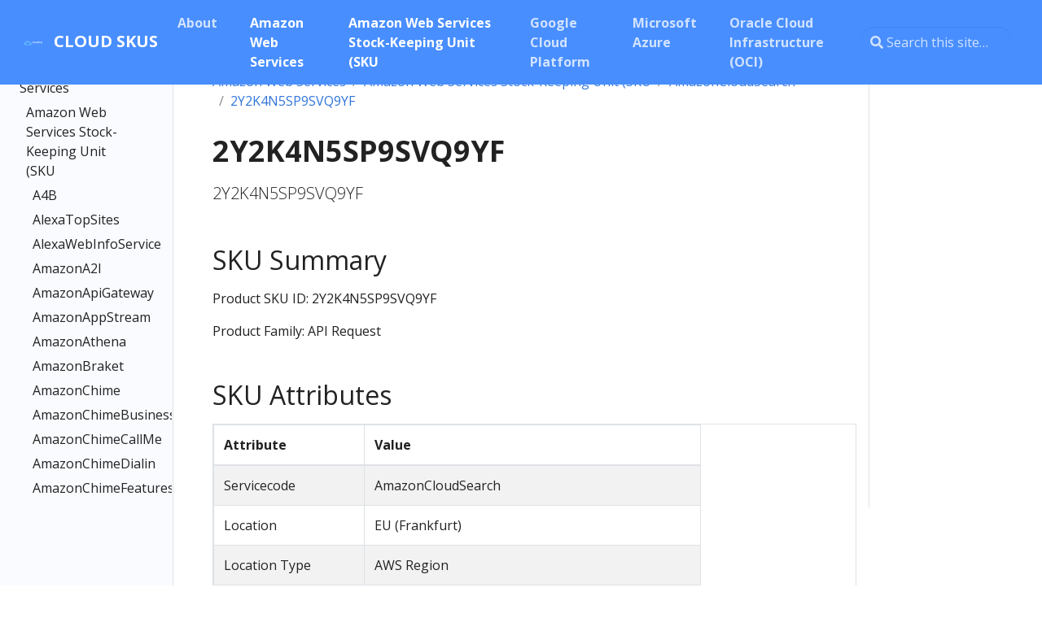

--- FILE ---
content_type: text/html; charset=utf-8
request_url: https://cloudskus.info/aws/sku/amazoncloudsearch/2y2k4n5sp9svq9yf/
body_size: 61302
content:
<!DOCTYPE html><html lang="en" class="no-js"><head>
<meta charset="utf-8">
<meta name="viewport" content="width=device-width,initial-scale=1,shrink-to-fit=no">
<meta name="generator" content="Hugo 0.87.0"><meta name="ROBOTS" content="INDEX, FOLLOW">
<link rel="shortcut icon" href="/favicons/favicon.ico">
<link rel="apple-touch-icon" href="/favicons/apple-touch-icon-180x180.png" sizes="180x180">
<link rel="icon" type="image/png" href="/favicons/favicon-16x16.png" sizes="16x16">
<link rel="icon" type="image/png" href="/favicons/favicon-32x32.png" sizes="32x32">
<link rel="icon" type="image/png" href="/favicons/android-36x36.png" sizes="36x36">
<link rel="icon" type="image/png" href="/favicons/android-48x48.png" sizes="48x48">
<link rel="icon" type="image/png" href="/favicons/android-72x72.png" sizes="72x72">
<link rel="icon" type="image/png" href="/favicons/android-96x96.png" sizes="96x96">
<link rel="icon" type="image/png" href="/favicons/android-144x144.png" sizes="144x144">
<link rel="icon" type="image/png" href="/favicons/android-192x192.png" sizes="192x192">
<title>2Y2K4N5SP9SVQ9YF | Cloud SKUs</title><meta property="og:title" content="2Y2K4N5SP9SVQ9YF">
<meta property="og:description" content="2Y2K4N5SP9SVQ9YF">
<meta property="og:type" content="article">
<meta property="og:url" content="https://cloudskus.info/aws/sku/amazoncloudsearch/2y2k4n5sp9svq9yf/"><meta property="article:section" content="aws">
<meta property="article:published_time" content="2021-08-07T06:00:06+07:00">
<meta property="article:modified_time" content="2021-08-07T06:00:06+07:00"><meta property="og:site_name" content="Cloud SKUs">
<meta itemprop="name" content="2Y2K4N5SP9SVQ9YF">
<meta itemprop="description" content="2Y2K4N5SP9SVQ9YF"><meta itemprop="datePublished" content="2021-08-07T06:00:06+07:00">
<meta itemprop="dateModified" content="2021-08-07T06:00:06+07:00">
<meta itemprop="wordCount" content="45">
<meta itemprop="keywords" content=""><meta name="twitter:card" content="summary">
<meta name="twitter:title" content="2Y2K4N5SP9SVQ9YF">
<meta name="twitter:description" content="2Y2K4N5SP9SVQ9YF">


<link rel="preload" href="/scss/main.min.3b2967c991759a6b1ad4e8102263d358f74da623896b97c4ef7c0d4984676245.css" as="style">
<link href="/scss/main.min.3b2967c991759a6b1ad4e8102263d358f74da623896b97c4ef7c0d4984676245.css" rel="stylesheet" integrity="">

<link rel="stylesheet" href="/css/prism.css">
</head>
<body class="td-page">
<header>
<nav class="js-navbar-scroll navbar navbar-expand navbar-dark flex-column flex-md-row td-navbar">
<a class="navbar-brand" href="/">
<span class="navbar-logo"><svg xmlns="http://www.w3.org/2000/svg" viewBox="0 0 300 300" class="iconLeftSlogan"><defs></defs><rect fill="#488eff" x="0" y="0" width="300" height="300" class="logo-background-square"></rect><defs></defs><g id="0dc3f644-4583-4f3e-834f-4f95c573c8a6" fill="#fff" transform="matrix(1.9037047508074112,0,0,1.9037047508074112,138.3913384850465,130.13880983107984)"><path d="M7 8.75V7.29H5.54V8.46q0 1.02-2.04 1.02T1.46 8.46V2.04q0-1.02 2.04-1.02t2.04 1.02V3.21H7V1.75Q7-.15 3.5-.15T0 1.75v7q0 1.9 3.5 1.9T7 8.75zM8.17 10.5H9.63V-.29H8.17V10.5zm7.58-5.54v3.5q0 1.02-1.75 1.02t-1.75-1.02V4.96q0-1.02 1.75-1.02t1.75 1.02zm1.46 3.79V4.67q0-1.9-3.21-1.9t-3.21 1.9V8.75q0 1.9 3.21 1.9t3.21-1.9zm7.58 1.75V2.92H23.33V8.46q0 1.02-1.75 1.02t-1.75-1.02V2.92H18.38V8.75q0 1.9 2.47 1.9 2.48.0 2.48-1.17V10.5h1.46zm6.13.0h1.46V-.29H30.92V3.94q0-1.17-2.48-1.17t-2.48 1.9V8.75q0 1.9 2.48 1.9t2.48-1.17V10.5zm0-5.54v3.5q0 1.02-1.75 1.02t-1.75-1.02V4.96q0-1.02 1.75-1.02t1.75 1.02zM35 2.92V2.04q0-1.02 2.04-1.02t2.04 1.02V3.21h1.46V1.75q0-1.9-3.5-1.9t-3.5 1.9V3.5q0 1.46 2.8 1.9l1.4.21q1.37.22 1.34 1.1V8.46q0 1.02-2.04 1.02T35 8.46V7.29H33.54V8.75q0 1.9 3.5 1.9t3.5-1.9V6.42q0-1.75-2.8-2.19L36.34 4.01Q35 3.79 35 2.92zm6.71 7.58h1.46V6.82l1.02-1.38 2.54 5.06h1.72L45.14 4.22 48.16.0H46.47l-3.3 4.4V0H41.71V10.5zM56.29.0V8.75q0 1.9-3.5 1.9t-3.5-1.9V0h1.46V8.46q0 1.02 2.04 1.02t2.04-1.02V0h1.46zm2.77 5.3V4.96q0-1.02 1.61-1.02 1.6.0 1.6 1.02v.58H63.73V4.67q0-1.9-3.06-1.9-3.07.0-3.07 1.9V5.4q0 1.77 3.07 1.89 1.75.11 1.75.73V8.46q0 1.02-1.75 1.02t-1.75-1.02V7.88H57.46v.87q0 1.9 3.21 1.9t3.21-1.9V7.73q0-1.62-3.21-1.75Q59.06 5.91 59.06 5.3z"></path></g><defs></defs><g id="5c3444c3-6dc8-4da0-8c03-cb38091d0d98" stroke="none" fill="#7fe7ff" transform="matrix(3.1045749925105497,0,0,3.1045749925105497,33.01781061682651,106.92407675285465)"><path d="M25.295 21.25H6.702a4.459 4.459.0 01-4.453-4.453 4.46 4.46.0 013.809-4.406C6.752 9.023 9.764 6.5 13.277 6.5a7.318 7.318.0 015.833 2.869 6.03 6.03.0 011.545-.2 6.01 6.01.0 015.351 3.236c2.118.342 3.748 2.188 3.748 4.393a4.465 4.465.0 01-4.459 4.452zM6.689 14.347a2.45 2.45.0 00-2.44 2.45c0 1.354 1.1 2.453 2.453 2.453h18.593a2.458 2.458.0 002.455-2.453 2.461 2.461.0 00-2.426-2.449l-.67-.008-.248-.623a4.018 4.018.0 00-3.752-2.549c-.538.0-1.062.104-1.557.311l-.791.33-.447-.731A5.339 5.339.0 0013.276 8.5c-2.782.0-5.133 2.172-5.352 4.945l-.077.976-1.154-.075-.004.001z"></path></g><defs></defs><g id="c996a44e-81fd-4adf-9699-23605a1095f6" fill="#fff" transform="matrix(0.5812755490289501,0,0,0.5812755490289501,137.86819047013242,157.11161956880153)"><path d="M4.34 14.78Q4.94 14.78 5.37 14.58T6.07 14.04Q6.34 13.69 6.48 13.25q.13-.44.13-.93v-.17H7.78v.17Q7.78 13.06 7.56 13.71 7.34 14.36 6.9 14.85 6.47 15.33 5.82 15.6 5.18 15.88 4.34 15.88q-1.62.0-2.53-1.03Q.9 13.83.9 11.87V9.69q0-1.91.91-2.96t2.53-1.05q.84.0 1.48.28.65.27 1.08.75Q7.34 7.2 7.56 7.85 7.78 8.5 7.78 9.24v.17H6.61V9.24Q6.59 8.76 6.46 8.32q-.13-.45-.41-.79Q5.78 7.18 5.36 6.98q-.42-.2-1.02-.2Q3.21 6.78 2.64 7.6q-.57.83-.57 2.17v2.02q0 1.44.57 2.22.57.77 1.7.77zm12.45.9V5.88h1.17v8.71h5.13v1.09h-6.3zm15.19-3.81V9.69q0-1.91.91-2.96Q33.8 5.68 35.42 5.68q1.62.0 2.53 1.05Q38.86 7.78 38.86 9.69v2.18Q38.86 13.83 37.95 14.85 37.04 15.88 35.42 15.88t-2.53-1.03q-.91-1.02-.91-2.98zm3.44 2.91q1.13.0 1.7-.77Q37.69 13.23 37.69 11.79V9.77q0-1.34-.57-2.17Q36.55 6.78 35.42 6.78 34.29 6.78 33.72 7.6q-.57.83-.57 2.17v2.02q0 1.44.57 2.22.57.77 1.7.77zm12.21-8.9H48.8v6.5Q48.8 13.57 49.36 14.17 49.91 14.78 50.99 14.78 52.07 14.78 52.62 14.17 53.17 13.57 53.17 12.38V5.88h1.18v6.5Q54.35 14.08 53.45 14.98 52.56 15.88 50.99 15.88t-2.47-.9Q47.63 14.08 47.63 12.38V5.88zM63.29 6.97V5.88H66.51Q68.33 5.88 69.17 6.75T70.01 9.52v2.52Q70.01 13.94 69.17 14.81 68.33 15.68 66.51 15.68H63.29V14.57H64.13V6.97H63.29zm2.02 7.62H66.35Q66.99 14.59 67.46 14.46 67.93 14.34 68.24 14.04 68.54 13.73 68.69 13.23 68.84 12.73 68.84 11.96V9.6Q68.84 8.83 68.69 8.33 68.54 7.83 68.24 7.53 67.93 7.22 67.46 7.1 66.99 6.97 66.35 6.97H65.31v7.62zM84.43 9.21v-.5Q84.43 8.23 84.25 7.87 84.06 7.5 83.73 7.27 83.41 7.03 82.99 6.9 82.57 6.78 82.11 6.78 81.7 6.78 81.34 6.88 80.98 6.99 80.69 7.18 80.4 7.38 80.23 7.66 80.07 7.95 80.07 8.33V8.41Q80.07 8.82 80.23 9.11 80.4 9.39 80.73 9.6 81.06 9.8 81.55 9.93 82.04 10.07 82.7 10.16 84.24 10.4 84.97 11.07 85.69 11.73 85.69 12.85v.17Q85.69 13.65 85.48 14.17 85.26 14.7 84.83 15.08 84.41 15.46 83.78 15.67 83.15 15.88 82.32 15.88 81.38 15.88 80.66 15.6 79.94 15.33 79.46 14.85 78.97 14.36 78.72 13.71q-.25-.65-.25-1.42v-.42H79.65v.34Q79.65 13.5 80.35 14.14 81.06 14.78 82.32 14.78 83.41 14.78 83.97 14.3 84.52 13.82 84.52 13.02V12.94Q84.52 12.17 83.95 11.76 83.38 11.35 82.11 11.17 81.37 11.07 80.77 10.87 80.18 10.67 79.76 10.34T79.11 9.55Q78.89 9.09 78.89 8.46V8.29Q78.89 7.71 79.13 7.24 79.37 6.76 79.79 6.41 80.22 6.06 80.81 5.87 81.41 5.68 82.12 5.68 82.95 5.68 83.6 5.92 84.25 6.16 84.7 6.56 85.15 6.96 85.38 7.5 85.61 8.04 85.61 8.62V9.21H84.43zm11.4 2.1v4.37H94.65V5.88H95.83v4.34H96.15l3.77-4.34h1.45V5.96L97.31 10.7v.16l4.23 4.74V15.68h-1.48l-3.91-4.37H95.83zM109.9 5.88H111.08v6.5Q111.08 13.57 111.63 14.17 112.18 14.78 113.26 14.78T114.89 14.17Q115.44 13.57 115.44 12.38V5.88H116.62v6.5Q116.62 14.08 115.72 14.98 114.83 15.88 113.26 15.88 111.69 15.88 110.8 14.98 109.9 14.08 109.9 12.38V5.88zm21.24 3.33v-.5Q131.14 8.23 130.95 7.87 130.76 7.5 130.44 7.27 130.12 7.03 129.7 6.9 129.28 6.78 128.81 6.78 128.41 6.78 128.04 6.88 127.68 6.99 127.39 7.18 127.11 7.38 126.94 7.66 126.77 7.95 126.77 8.33V8.41Q126.77 8.82 126.94 9.11 127.11 9.39 127.44 9.6 127.76 9.8 128.25 9.93 128.74 10.07 129.4 10.16 130.94 10.4 131.67 11.07 132.4 11.73 132.4 12.85v.17Q132.4 13.65 132.18 14.17 131.96 14.7 131.54 15.08 131.11 15.46 130.48 15.67 129.85 15.88 129.02 15.88 128.09 15.88 127.36 15.6 126.64 15.33 126.16 14.85 125.68 14.36 125.43 13.71 125.17 13.06 125.17 12.29v-.42H126.35V12.21Q126.35 13.5 127.06 14.14 127.76 14.78 129.02 14.78 130.12 14.78 130.67 14.3 131.22 13.82 131.22 13.02V12.94Q131.22 12.17 130.66 11.76 130.09 11.35 128.81 11.17 128.07 11.07 127.48 10.87 126.88 10.67 126.46 10.34 126.04 10.01 125.82 9.55 125.59 9.09 125.59 8.46V8.29Q125.59 7.71 125.83 7.24 126.07 6.76 126.5 6.41 126.92 6.06 127.52 5.87 128.11 5.68 128.83 5.68 129.65 5.68 130.31 5.92 130.96 6.16 131.4 6.56 131.85 6.96 132.08 7.5 132.31 8.04 132.31 8.62V9.21H131.14zm12.28 5.69Q143.42 14.49 143.7 14.2 143.99 13.92 144.4 13.92 144.8 13.92 145.09 14.2 145.38 14.49 145.38 14.9 145.38 15.3 145.09 15.59 144.8 15.88 144.4 15.88 143.99 15.88 143.7 15.59 143.42 15.3 143.42 14.9zm13.44-7.93V5.88H163.07V6.97H160.55v7.62H163.07v1.09H156.86V14.59H159.38V6.97H156.86zm17.76-1.09L177.45 15.18H177.62V5.88H178.79v9.8H176.44L173.61 6.38H173.45v9.3H172.27V5.88H174.62zm13.53 9.8V5.88H194.17V6.97H189.32v3.25H194.08v1.09H189.32v4.37H188.15zm15.07-3.81V9.69Q203.22 7.78 204.13 6.73 205.04 5.68 206.67 5.68q1.62.0 2.53 1.05Q210.11 7.78 210.11 9.69v2.18Q210.11 13.83 209.2 14.85 208.29 15.88 206.67 15.88 205.04 15.88 204.13 14.85 203.22 13.83 203.22 11.87zM206.67 14.78Q207.8 14.78 208.37 14.01 208.94 13.23 208.94 11.79V9.77Q208.94 8.43 208.37 7.6 207.8 6.78 206.67 6.78 205.53 6.78 204.97 7.6 204.4 8.43 204.4 9.77v2.02Q204.4 13.23 204.97 14.01 205.53 14.78 206.67 14.78z"></path></g></svg></span><span class="text-uppercase font-weight-bold">Cloud SKUs</span>
</a>
<div class="td-navbar-nav-scroll ml-md-auto" id="main_navbar">
<ul class="navbar-nav mt-2 mt-lg-0">
<li class="nav-item mr-4 mb-2 mb-lg-0">
<a class="nav-link" href="/about/"><span>About</span></a>
</li>
<li class="nav-item mr-4 mb-2 mb-lg-0">
<a class="nav-link active" href="/aws/"><span class="active">Amazon Web Services</span></a>
</li>
<li class="nav-item mr-4 mb-2 mb-lg-0">
<a class="nav-link active" href="/aws/sku/"><span class="active">Amazon Web Services Stock-Keeping Unit (SKU</span></a>
</li>
<li class="nav-item mr-4 mb-2 mb-lg-0">
<a class="nav-link" href="/gcp/"><span>Google Cloud Platform</span></a>
</li>
<li class="nav-item mr-4 mb-2 mb-lg-0">
<a class="nav-link" href="/azure/"><span>Microsoft Azure</span></a>
</li>
<li class="nav-item mr-4 mb-2 mb-lg-0">
<a class="nav-link" href="/oracle-cloud/"><span>Oracle Cloud Infrastructure (OCI)</span></a>
</li>
</ul>
</div>
<div class="navbar-nav d-none d-lg-block">
<input type="search" class="form-control td-search-input" placeholder=" Search this site…" aria-label="Search this site…" autocomplete="off">
</div>
</nav>
</header>
<div class="container-fluid td-outer">
<div class="td-main">
<div class="row flex-xl-nowrap">
<div class="col-12 col-md-3 col-xl-2 td-sidebar d-print-none">

<div id="td-sidebar-menu" class="td-sidebar__inner">
<form class="td-sidebar__search d-flex align-items-center d-lg-none">
<input type="search" class="form-control td-search-input" placeholder=" Search this site…" aria-label="Search this site…" autocomplete="off">
<button class="btn btn-link td-sidebar__toggle d-md-none p-0 ml-3 fas fa-bars" type="button" data-toggle="collapse" data-target="#td-section-nav" aria-controls="td-docs-nav" aria-expanded="false" aria-label="Toggle section navigation">
</button>
</form>
<nav class="collapse td-sidebar-nav" id="td-section-nav">
<ul class="td-sidebar-nav__section pr-md-3">
<li class="td-sidebar-nav__section-title">
<a href="/aws/" class="align-left pl-0 pr-2 td-sidebar-link td-sidebar-link__section">Amazon Web Services</a>
</li>
<ul>
<li class="collapse show" id="aws">
<ul class="td-sidebar-nav__section pr-md-3">
<li class="td-sidebar-nav__section-title">
<a href="/aws/sku/" class="align-left pl-0 pr-2 td-sidebar-link td-sidebar-link__section">Amazon Web Services Stock-Keeping Unit (SKU</a>
</li>
<ul>
<li class="collapse show" id="awssku">
<ul class="td-sidebar-nav__section pr-md-3">
<li class="td-sidebar-nav__section-title">
<a href="/aws/sku/a4b/" class="align-left pl-0 pr-2 collapsed td-sidebar-link td-sidebar-link__section">A4B</a>
</li>
<ul>
<li class="collapse" id="awsskua4b">
<a class="td-sidebar-link td-sidebar-link__page" id="m-awsskua4b36gvc4scxmhbn3zh" href="/aws/sku/a4b/36gvc4scxmhbn3zh/">36GVC4SCXMHBN3ZH</a>
<a class="td-sidebar-link td-sidebar-link__page" id="m-awsskua4bq2fsx8ajgnagr967" href="/aws/sku/a4b/q2fsx8ajgnagr967/">Q2FSX8AJGNAGR967</a>
</li>
</ul>
</ul>
<ul class="td-sidebar-nav__section pr-md-3">
<li class="td-sidebar-nav__section-title">
<a href="/aws/sku/alexatopsites/" class="align-left pl-0 pr-2 collapsed td-sidebar-link td-sidebar-link__section">AlexaTopSites</a>
</li>
<ul>
<li class="collapse" id="awsskualexatopsites">
<a class="td-sidebar-link td-sidebar-link__page" id="m-awsskualexatopsitest8vpsk3ny95zppx9" href="/aws/sku/alexatopsites/t8vpsk3ny95zppx9/">T8VPSK3NY95ZPPX9</a>
</li>
</ul>
</ul>
<ul class="td-sidebar-nav__section pr-md-3">
<li class="td-sidebar-nav__section-title">
<a href="/aws/sku/alexawebinfoservice/" class="align-left pl-0 pr-2 collapsed td-sidebar-link td-sidebar-link__section">AlexaWebInfoService</a>
</li>
<ul>
<li class="collapse" id="awsskualexawebinfoservice">
<a class="td-sidebar-link td-sidebar-link__page" id="m-awsskualexawebinfoservicejwuwj8c74twvj4h2" href="/aws/sku/alexawebinfoservice/jwuwj8c74twvj4h2/">JWUWJ8C74TWVJ4H2</a>
</li>
</ul>
</ul>
<ul class="td-sidebar-nav__section pr-md-3">
<li class="td-sidebar-nav__section-title">
<a href="/aws/sku/amazona2i/" class="align-left pl-0 pr-2 collapsed td-sidebar-link td-sidebar-link__section">AmazonA2I</a>
</li>
<ul>
<li class="collapse" id="awsskuamazona2i">
<a class="td-sidebar-link td-sidebar-link__page" id="m-awsskuamazona2i23ss94gwe2526rqd" href="/aws/sku/amazona2i/23ss94gwe2526rqd/">23SS94GWE2526RQD</a>
<a class="td-sidebar-link td-sidebar-link__page" id="m-awsskuamazona2i26e59z7rxsxvpekq" href="/aws/sku/amazona2i/26e59z7rxsxvpekq/">26E59Z7RXSXVPEKQ</a>
<a class="td-sidebar-link td-sidebar-link__page" id="m-awsskuamazona2i27kmyfq6kzn7k923" href="/aws/sku/amazona2i/27kmyfq6kzn7k923/">27KMYFQ6KZN7K923</a>
<a class="td-sidebar-link td-sidebar-link__page" id="m-awsskuamazona2i2bc258w78fvfqstv" href="/aws/sku/amazona2i/2bc258w78fvfqstv/">2BC258W78FVFQSTV</a>
<a class="td-sidebar-link td-sidebar-link__page" id="m-awsskuamazona2i2jw2knery3nyk78w" href="/aws/sku/amazona2i/2jw2knery3nyk78w/">2JW2KNERY3NYK78W</a>
<a class="td-sidebar-link td-sidebar-link__page" id="m-awsskuamazona2i2kpy62ks6abg3gvd" href="/aws/sku/amazona2i/2kpy62ks6abg3gvd/">2KPY62KS6ABG3GVD</a>
<a class="td-sidebar-link td-sidebar-link__page" id="m-awsskuamazona2i2mke5q7qqvqxs9dm" href="/aws/sku/amazona2i/2mke5q7qqvqxs9dm/">2MKE5Q7QQVQXS9DM</a>
<a class="td-sidebar-link td-sidebar-link__page" id="m-awsskuamazona2i2pdny4kvhrmwxxpb" href="/aws/sku/amazona2i/2pdny4kvhrmwxxpb/">2PDNY4KVHRMWXXPB</a>
<a class="td-sidebar-link td-sidebar-link__page" id="m-awsskuamazona2i2smj42t92kccaevf" href="/aws/sku/amazona2i/2smj42t92kccaevf/">2SMJ42T92KCCAEVF</a>
<a class="td-sidebar-link td-sidebar-link__page" id="m-awsskuamazona2i2v839pbyqj8ut3xc" href="/aws/sku/amazona2i/2v839pbyqj8ut3xc/">2V839PBYQJ8UT3XC</a>
<a class="td-sidebar-link td-sidebar-link__page" id="m-awsskuamazona2i2wdmgpbp2hkpq9ch" href="/aws/sku/amazona2i/2wdmgpbp2hkpq9ch/">2WDMGPBP2HKPQ9CH</a>
<a class="td-sidebar-link td-sidebar-link__page" id="m-awsskuamazona2i2wdn2yj4q5j5btt3" href="/aws/sku/amazona2i/2wdn2yj4q5j5btt3/">2WDN2YJ4Q5J5BTT3</a>
<a class="td-sidebar-link td-sidebar-link__page" id="m-awsskuamazona2i2x54wxfb4uzmf6b2" href="/aws/sku/amazona2i/2x54wxfb4uzmf6b2/">2X54WXFB4UZMF6B2</a>
<a class="td-sidebar-link td-sidebar-link__page" id="m-awsskuamazona2i2x8wn7hkcs52bqnn" href="/aws/sku/amazona2i/2x8wn7hkcs52bqnn/">2X8WN7HKCS52BQNN</a>
<a class="td-sidebar-link td-sidebar-link__page" id="m-awsskuamazona2i2xpjsehvrjhvp6hc" href="/aws/sku/amazona2i/2xpjsehvrjhvp6hc/">2XPJSEHVRJHVP6HC</a>
<a class="td-sidebar-link td-sidebar-link__page" id="m-awsskuamazona2i2ywjna5m7edym8y9" href="/aws/sku/amazona2i/2ywjna5m7edym8y9/">2YWJNA5M7EDYM8Y9</a>
<a class="td-sidebar-link td-sidebar-link__page" id="m-awsskuamazona2i334rfyhsajv6ee9a" href="/aws/sku/amazona2i/334rfyhsajv6ee9a/">334RFYHSAJV6EE9A</a>
<a class="td-sidebar-link td-sidebar-link__page" id="m-awsskuamazona2i33rb6rhn25bcj6nj" href="/aws/sku/amazona2i/33rb6rhn25bcj6nj/">33RB6RHN25BCJ6NJ</a>
<a class="td-sidebar-link td-sidebar-link__page" id="m-awsskuamazona2i38py3uhtbruqdj4g" href="/aws/sku/amazona2i/38py3uhtbruqdj4g/">38PY3UHTBRUQDJ4G</a>
<a class="td-sidebar-link td-sidebar-link__page" id="m-awsskuamazona2i3ertykypwe5c74fb" href="/aws/sku/amazona2i/3ertykypwe5c74fb/">3ERTYKYPWE5C74FB</a>
<a class="td-sidebar-link td-sidebar-link__page" id="m-awsskuamazona2i3nfyj5ezcg2n4hju" href="/aws/sku/amazona2i/3nfyj5ezcg2n4hju/">3NFYJ5EZCG2N4HJU</a>
<a class="td-sidebar-link td-sidebar-link__page" id="m-awsskuamazona2i3qsqdxrvxm5ayrcb" href="/aws/sku/amazona2i/3qsqdxrvxm5ayrcb/">3QSQDXRVXM5AYRCB</a>
<a class="td-sidebar-link td-sidebar-link__page" id="m-awsskuamazona2i3ru53gkwb8zf9t6x" href="/aws/sku/amazona2i/3ru53gkwb8zf9t6x/">3RU53GKWB8ZF9T6X</a>
<a class="td-sidebar-link td-sidebar-link__page" id="m-awsskuamazona2i3ry7sj5f9mvu23e6" href="/aws/sku/amazona2i/3ry7sj5f9mvu23e6/">3RY7SJ5F9MVU23E6</a>
<a class="td-sidebar-link td-sidebar-link__page" id="m-awsskuamazona2i3tecu4fdfsfh96sy" href="/aws/sku/amazona2i/3tecu4fdfsfh96sy/">3TECU4FDFSFH96SY</a>
<a class="td-sidebar-link td-sidebar-link__page" id="m-awsskuamazona2i3u6ub39hg2qd4xu7" href="/aws/sku/amazona2i/3u6ub39hg2qd4xu7/">3U6UB39HG2QD4XU7</a>
<a class="td-sidebar-link td-sidebar-link__page" id="m-awsskuamazona2i3uuzgy3pweykw595" href="/aws/sku/amazona2i/3uuzgy3pweykw595/">3UUZGY3PWEYKW595</a>
<a class="td-sidebar-link td-sidebar-link__page" id="m-awsskuamazona2i3v8ydswm39gkhw6b" href="/aws/sku/amazona2i/3v8ydswm39gkhw6b/">3V8YDSWM39GKHW6B</a>
<a class="td-sidebar-link td-sidebar-link__page" id="m-awsskuamazona2i3w27q3ma9v57dksw" href="/aws/sku/amazona2i/3w27q3ma9v57dksw/">3W27Q3MA9V57DKSW</a>
<a class="td-sidebar-link td-sidebar-link__page" id="m-awsskuamazona2i3wm7ezx6uk5gn23t" href="/aws/sku/amazona2i/3wm7ezx6uk5gn23t/">3WM7EZX6UK5GN23T</a>
<a class="td-sidebar-link td-sidebar-link__page" id="m-awsskuamazona2i3wxd3reuxk94vens" href="/aws/sku/amazona2i/3wxd3reuxk94vens/">3WXD3REUXK94VENS</a>
<a class="td-sidebar-link td-sidebar-link__page" id="m-awsskuamazona2i3xdkuvskkxhcns3v" href="/aws/sku/amazona2i/3xdkuvskkxhcns3v/">3XDKUVSKKXHCNS3V</a>
<a class="td-sidebar-link td-sidebar-link__page" id="m-awsskuamazona2i3zhmge3yv64kw6xr" href="/aws/sku/amazona2i/3zhmge3yv64kw6xr/">3ZHMGE3YV64KW6XR</a>
<a class="td-sidebar-link td-sidebar-link__page" id="m-awsskuamazona2i454v69y663q2fb9f" href="/aws/sku/amazona2i/454v69y663q2fb9f/">454V69Y663Q2FB9F</a>
<a class="td-sidebar-link td-sidebar-link__page" id="m-awsskuamazona2i47w3j9544amr29br" href="/aws/sku/amazona2i/47w3j9544amr29br/">47W3J9544AMR29BR</a>
<a class="td-sidebar-link td-sidebar-link__page" id="m-awsskuamazona2i48cuqp8nnef7wyug" href="/aws/sku/amazona2i/48cuqp8nnef7wyug/">48CUQP8NNEF7WYUG</a>
<a class="td-sidebar-link td-sidebar-link__page" id="m-awsskuamazona2i48uxyw78u9pkfeen" href="/aws/sku/amazona2i/48uxyw78u9pkfeen/">48UXYW78U9PKFEEN</a>
<a class="td-sidebar-link td-sidebar-link__page" id="m-awsskuamazona2i4a2uagrre6f8ye8y" href="/aws/sku/amazona2i/4a2uagrre6f8ye8y/">4A2UAGRRE6F8YE8Y</a>
<a class="td-sidebar-link td-sidebar-link__page" id="m-awsskuamazona2i4b9r8zwwdzk48b9k" href="/aws/sku/amazona2i/4b9r8zwwdzk48b9k/">4B9R8ZWWDZK48B9K</a>
<a class="td-sidebar-link td-sidebar-link__page" id="m-awsskuamazona2i4g4ndjaeaydhmwah" href="/aws/sku/amazona2i/4g4ndjaeaydhmwah/">4G4NDJAEAYDHMWAH</a>
<a class="td-sidebar-link td-sidebar-link__page" id="m-awsskuamazona2i4gz8fbgqgjusqjxj" href="/aws/sku/amazona2i/4gz8fbgqgjusqjxj/">4GZ8FBGQGJUSQJXJ</a>
<a class="td-sidebar-link td-sidebar-link__page" id="m-awsskuamazona2i4jrfrjvnzaes3jtc" href="/aws/sku/amazona2i/4jrfrjvnzaes3jtc/">4JRFRJVNZAES3JTC</a>
<a class="td-sidebar-link td-sidebar-link__page" id="m-awsskuamazona2i4n8takmdvv5udy4x" href="/aws/sku/amazona2i/4n8takmdvv5udy4x/">4N8TAKMDVV5UDY4X</a>
<a class="td-sidebar-link td-sidebar-link__page" id="m-awsskuamazona2i4n8ukvjezgf33bd8" href="/aws/sku/amazona2i/4n8ukvjezgf33bd8/">4N8UKVJEZGF33BD8</a>
<a class="td-sidebar-link td-sidebar-link__page" id="m-awsskuamazona2i4qzgh8qskcdghm4r" href="/aws/sku/amazona2i/4qzgh8qskcdghm4r/">4QZGH8QSKCDGHM4R</a>
<a class="td-sidebar-link td-sidebar-link__page" id="m-awsskuamazona2i4tjcqp5cms8p739e" href="/aws/sku/amazona2i/4tjcqp5cms8p739e/">4TJCQP5CMS8P739E</a>
<a class="td-sidebar-link td-sidebar-link__page" id="m-awsskuamazona2i4vsqk9q4w3rytxbb" href="/aws/sku/amazona2i/4vsqk9q4w3rytxbb/">4VSQK9Q4W3RYTXBB</a>
<a class="td-sidebar-link td-sidebar-link__page" id="m-awsskuamazona2i4vyru7bjkhtfv9kz" href="/aws/sku/amazona2i/4vyru7bjkhtfv9kz/">4VYRU7BJKHTFV9KZ</a>
<a class="td-sidebar-link td-sidebar-link__page" id="m-awsskuamazona2i4wj2k3krb9w7xram" href="/aws/sku/amazona2i/4wj2k3krb9w7xram/">4WJ2K3KRB9W7XRAM</a>
<a class="td-sidebar-link td-sidebar-link__page" id="m-awsskuamazona2i4yyb99usac7r2mms" href="/aws/sku/amazona2i/4yyb99usac7r2mms/">4YYB99USAC7R2MMS</a>
</li>
</ul>
</ul>
<ul class="td-sidebar-nav__section pr-md-3">
<li class="td-sidebar-nav__section-title">
<a href="/aws/sku/amazonapigateway/" class="align-left pl-0 pr-2 collapsed td-sidebar-link td-sidebar-link__section">AmazonApiGateway</a>
</li>
<ul>
<li class="collapse" id="awsskuamazonapigateway">
<a class="td-sidebar-link td-sidebar-link__page" id="m-awsskuamazonapigateway2bns8hdmw8hsez4m" href="/aws/sku/amazonapigateway/2bns8hdmw8hsez4m/">2BNS8HDMW8HSEZ4M</a>
<a class="td-sidebar-link td-sidebar-link__page" id="m-awsskuamazonapigateway2bx9hgc5s977ghfx" href="/aws/sku/amazonapigateway/2bx9hgc5s977ghfx/">2BX9HGC5S977GHFX</a>
<a class="td-sidebar-link td-sidebar-link__page" id="m-awsskuamazonapigateway2c889tte8j6r3zeh" href="/aws/sku/amazonapigateway/2c889tte8j6r3zeh/">2C889TTE8J6R3ZEH</a>
<a class="td-sidebar-link td-sidebar-link__page" id="m-awsskuamazonapigateway2dfr9tzavn2g44xw" href="/aws/sku/amazonapigateway/2dfr9tzavn2g44xw/">2DFR9TZAVN2G44XW</a>
<a class="td-sidebar-link td-sidebar-link__page" id="m-awsskuamazonapigateway2eaeyu2xg4qvsear" href="/aws/sku/amazonapigateway/2eaeyu2xg4qvsear/">2EAEYU2XG4QVSEAR</a>
<a class="td-sidebar-link td-sidebar-link__page" id="m-awsskuamazonapigateway2f9mbtx6x3ttk82z" href="/aws/sku/amazonapigateway/2f9mbtx6x3ttk82z/">2F9MBTX6X3TTK82Z</a>
<a class="td-sidebar-link td-sidebar-link__page" id="m-awsskuamazonapigateway2g5xwb2vyuss8t5w" href="/aws/sku/amazonapigateway/2g5xwb2vyuss8t5w/">2G5XWB2VYUSS8T5W</a>
<a class="td-sidebar-link td-sidebar-link__page" id="m-awsskuamazonapigateway2pk8pgz5qqvcqt5b" href="/aws/sku/amazonapigateway/2pk8pgz5qqvcqt5b/">2PK8PGZ5QQVCQT5B</a>
<a class="td-sidebar-link td-sidebar-link__page" id="m-awsskuamazonapigateway2qjwbbk52g5kj4bf" href="/aws/sku/amazonapigateway/2qjwbbk52g5kj4bf/">2QJWBBK52G5KJ4BF</a>
<a class="td-sidebar-link td-sidebar-link__page" id="m-awsskuamazonapigateway2sk7wcnj7xfswdjg" href="/aws/sku/amazonapigateway/2sk7wcnj7xfswdjg/">2SK7WCNJ7XFSWDJG</a>
<a class="td-sidebar-link td-sidebar-link__page" id="m-awsskuamazonapigateway2uh7k2gnwajs3n69" href="/aws/sku/amazonapigateway/2uh7k2gnwajs3n69/">2UH7K2GNWAJS3N69</a>
<a class="td-sidebar-link td-sidebar-link__page" id="m-awsskuamazonapigateway2veyvsmzxt87xqtc" href="/aws/sku/amazonapigateway/2veyvsmzxt87xqtc/">2VEYVSMZXT87XQTC</a>
<a class="td-sidebar-link td-sidebar-link__page" id="m-awsskuamazonapigateway33aexzgj9u7ygs55" href="/aws/sku/amazonapigateway/33aexzgj9u7ygs55/">33AEXZGJ9U7YGS55</a>
<a class="td-sidebar-link td-sidebar-link__page" id="m-awsskuamazonapigateway39hmvyfu5mnws84m" href="/aws/sku/amazonapigateway/39hmvyfu5mnws84m/">39HMVYFU5MNWS84M</a>
<a class="td-sidebar-link td-sidebar-link__page" id="m-awsskuamazonapigateway39kucjqbwr4uq68s" href="/aws/sku/amazonapigateway/39kucjqbwr4uq68s/">39KUCJQBWR4UQ68S</a>
<a class="td-sidebar-link td-sidebar-link__page" id="m-awsskuamazonapigateway39mpxs233wkav22j" href="/aws/sku/amazonapigateway/39mpxs233wkav22j/">39MPXS233WKAV22J</a>
<a class="td-sidebar-link td-sidebar-link__page" id="m-awsskuamazonapigateway3d8xu2vdj5az5c2y" href="/aws/sku/amazonapigateway/3d8xu2vdj5az5c2y/">3D8XU2VDJ5AZ5C2Y</a>
<a class="td-sidebar-link td-sidebar-link__page" id="m-awsskuamazonapigateway3sqq3927z9jfr3z7" href="/aws/sku/amazonapigateway/3sqq3927z9jfr3z7/">3SQQ3927Z9JFR3Z7</a>
<a class="td-sidebar-link td-sidebar-link__page" id="m-awsskuamazonapigateway3u6j7z7nqkkpwaz9" href="/aws/sku/amazonapigateway/3u6j7z7nqkkpwaz9/">3U6J7Z7NQKKPWAZ9</a>
<a class="td-sidebar-link td-sidebar-link__page" id="m-awsskuamazonapigateway3y5e3ety2m5cmhyp" href="/aws/sku/amazonapigateway/3y5e3ety2m5cmhyp/">3Y5E3ETY2M5CMHYP</a>
<a class="td-sidebar-link td-sidebar-link__page" id="m-awsskuamazonapigateway3yh86e53bcyb3tru" href="/aws/sku/amazonapigateway/3yh86e53bcyb3tru/">3YH86E53BCYB3TRU</a>
<a class="td-sidebar-link td-sidebar-link__page" id="m-awsskuamazonapigateway3yshvv4ejaaq4rtz" href="/aws/sku/amazonapigateway/3yshvv4ejaaq4rtz/">3YSHVV4EJAAQ4RTZ</a>
<a class="td-sidebar-link td-sidebar-link__page" id="m-awsskuamazonapigateway43r4bmn9ugaujnjp" href="/aws/sku/amazonapigateway/43r4bmn9ugaujnjp/">43R4BMN9UGAUJNJP</a>
<a class="td-sidebar-link td-sidebar-link__page" id="m-awsskuamazonapigateway45ge2g3kztagr8xc" href="/aws/sku/amazonapigateway/45ge2g3kztagr8xc/">45GE2G3KZTAGR8XC</a>
<a class="td-sidebar-link td-sidebar-link__page" id="m-awsskuamazonapigateway48mqjffk987teb69" href="/aws/sku/amazonapigateway/48mqjffk987teb69/">48MQJFFK987TEB69</a>
<a class="td-sidebar-link td-sidebar-link__page" id="m-awsskuamazonapigateway4fk4tyr6vug3k5zh" href="/aws/sku/amazonapigateway/4fk4tyr6vug3k5zh/">4FK4TYR6VUG3K5ZH</a>
<a class="td-sidebar-link td-sidebar-link__page" id="m-awsskuamazonapigateway4yw7eq9jrnyd7sgx" href="/aws/sku/amazonapigateway/4yw7eq9jrnyd7sgx/">4YW7EQ9JRNYD7SGX</a>
<a class="td-sidebar-link td-sidebar-link__page" id="m-awsskuamazonapigateway4zfsajcfqew7jxdf" href="/aws/sku/amazonapigateway/4zfsajcfqew7jxdf/">4ZFSAJCFQEW7JXDF</a>
<a class="td-sidebar-link td-sidebar-link__page" id="m-awsskuamazonapigateway55ujmf5855aufnaf" href="/aws/sku/amazonapigateway/55ujmf5855aufnaf/">55UJMF5855AUFNAF</a>
<a class="td-sidebar-link td-sidebar-link__page" id="m-awsskuamazonapigateway56r5v62u2th23b7p" href="/aws/sku/amazonapigateway/56r5v62u2th23b7p/">56R5V62U2TH23B7P</a>
<a class="td-sidebar-link td-sidebar-link__page" id="m-awsskuamazonapigateway5azgm5udnnxc278c" href="/aws/sku/amazonapigateway/5azgm5udnnxc278c/">5AZGM5UDNNXC278C</a>
<a class="td-sidebar-link td-sidebar-link__page" id="m-awsskuamazonapigateway5fjc4cparchmvnek" href="/aws/sku/amazonapigateway/5fjc4cparchmvnek/">5FJC4CPARCHMVNEK</a>
<a class="td-sidebar-link td-sidebar-link__page" id="m-awsskuamazonapigateway5kdahmzbb4sg5gfk" href="/aws/sku/amazonapigateway/5kdahmzbb4sg5gfk/">5KDAHMZBB4SG5GFK</a>
<a class="td-sidebar-link td-sidebar-link__page" id="m-awsskuamazonapigateway5quhktv8h45m7xch" href="/aws/sku/amazonapigateway/5quhktv8h45m7xch/">5QUHKTV8H45M7XCH</a>
<a class="td-sidebar-link td-sidebar-link__page" id="m-awsskuamazonapigateway5tacs398mk65q4yc" href="/aws/sku/amazonapigateway/5tacs398mk65q4yc/">5TACS398MK65Q4YC</a>
<a class="td-sidebar-link td-sidebar-link__page" id="m-awsskuamazonapigateway5tu3jka59egyz8xy" href="/aws/sku/amazonapigateway/5tu3jka59egyz8xy/">5TU3JKA59EGYZ8XY</a>
<a class="td-sidebar-link td-sidebar-link__page" id="m-awsskuamazonapigateway5vtwb8qwa726uxja" href="/aws/sku/amazonapigateway/5vtwb8qwa726uxja/">5VTWB8QWA726UXJA</a>
<a class="td-sidebar-link td-sidebar-link__page" id="m-awsskuamazonapigateway5x8rkhvc5a3epu8d" href="/aws/sku/amazonapigateway/5x8rkhvc5a3epu8d/">5X8RKHVC5A3EPU8D</a>
<a class="td-sidebar-link td-sidebar-link__page" id="m-awsskuamazonapigateway5xsfpnfz3zmdepje" href="/aws/sku/amazonapigateway/5xsfpnfz3zmdepje/">5XSFPNFZ3ZMDEPJE</a>
<a class="td-sidebar-link td-sidebar-link__page" id="m-awsskuamazonapigateway65dtdtv4qd3xwjsd" href="/aws/sku/amazonapigateway/65dtdtv4qd3xwjsd/">65DTDTV4QD3XWJSD</a>
<a class="td-sidebar-link td-sidebar-link__page" id="m-awsskuamazonapigateway6cbxb29zjbg965vw" href="/aws/sku/amazonapigateway/6cbxb29zjbg965vw/">6CBXB29ZJBG965VW</a>
<a class="td-sidebar-link td-sidebar-link__page" id="m-awsskuamazonapigateway6d5c8tzf2mzr23t2" href="/aws/sku/amazonapigateway/6d5c8tzf2mzr23t2/">6D5C8TZF2MZR23T2</a>
<a class="td-sidebar-link td-sidebar-link__page" id="m-awsskuamazonapigateway6dwnwp3huwmycyb3" href="/aws/sku/amazonapigateway/6dwnwp3huwmycyb3/">6DWNWP3HUWMYCYB3</a>
<a class="td-sidebar-link td-sidebar-link__page" id="m-awsskuamazonapigateway6gchhyjfn3z8j5v8" href="/aws/sku/amazonapigateway/6gchhyjfn3z8j5v8/">6GCHHYJFN3Z8J5V8</a>
<a class="td-sidebar-link td-sidebar-link__page" id="m-awsskuamazonapigateway6gjwqng8kbvt7a5u" href="/aws/sku/amazonapigateway/6gjwqng8kbvt7a5u/">6GJWQNG8KBVT7A5U</a>
<a class="td-sidebar-link td-sidebar-link__page" id="m-awsskuamazonapigateway6jrem5rn4zxfv53f" href="/aws/sku/amazonapigateway/6jrem5rn4zxfv53f/">6JREM5RN4ZXFV53F</a>
<a class="td-sidebar-link td-sidebar-link__page" id="m-awsskuamazonapigateway6wksu6sdbpppc9pd" href="/aws/sku/amazonapigateway/6wksu6sdbpppc9pd/">6WKSU6SDBPPPC9PD</a>
<a class="td-sidebar-link td-sidebar-link__page" id="m-awsskuamazonapigateway77cpd7cv9u48kh5m" href="/aws/sku/amazonapigateway/77cpd7cv9u48kh5m/">77CPD7CV9U48KH5M</a>
<a class="td-sidebar-link td-sidebar-link__page" id="m-awsskuamazonapigateway7aub4223auerwuqk" href="/aws/sku/amazonapigateway/7aub4223auerwuqk/">7AUB4223AUERWUQK</a>
<a class="td-sidebar-link td-sidebar-link__page" id="m-awsskuamazonapigateway7eu9ahrpaqjvspnz" href="/aws/sku/amazonapigateway/7eu9ahrpaqjvspnz/">7EU9AHRPAQJVSPNZ</a>
</li>
</ul>
</ul>
<ul class="td-sidebar-nav__section pr-md-3">
<li class="td-sidebar-nav__section-title">
<a href="/aws/sku/amazonappstream/" class="align-left pl-0 pr-2 collapsed td-sidebar-link td-sidebar-link__section">AmazonAppStream</a>
</li>
<ul>
<li class="collapse" id="awsskuamazonappstream">
<a class="td-sidebar-link td-sidebar-link__page" id="m-awsskuamazonappstream23djn928kszt93mk" href="/aws/sku/amazonappstream/23djn928kszt93mk/">23DJN928KSZT93MK</a>
<a class="td-sidebar-link td-sidebar-link__page" id="m-awsskuamazonappstream24e7y3wyr6t5j5uf" href="/aws/sku/amazonappstream/24e7y3wyr6t5j5uf/">24E7Y3WYR6T5J5UF</a>
<a class="td-sidebar-link td-sidebar-link__page" id="m-awsskuamazonappstream24fapvaa5qk72kfa" href="/aws/sku/amazonappstream/24fapvaa5qk72kfa/">24FAPVAA5QK72KFA</a>
<a class="td-sidebar-link td-sidebar-link__page" id="m-awsskuamazonappstream24ha6a6b5caae4d3" href="/aws/sku/amazonappstream/24ha6a6b5caae4d3/">24HA6A6B5CAAE4D3</a>
<a class="td-sidebar-link td-sidebar-link__page" id="m-awsskuamazonappstream24w5vz4uwt9z5cwh" href="/aws/sku/amazonappstream/24w5vz4uwt9z5cwh/">24W5VZ4UWT9Z5CWH</a>
<a class="td-sidebar-link td-sidebar-link__page" id="m-awsskuamazonappstream267msz57eqd7wrjs" href="/aws/sku/amazonappstream/267msz57eqd7wrjs/">267MSZ57EQD7WRJS</a>
<a class="td-sidebar-link td-sidebar-link__page" id="m-awsskuamazonappstream2adzah9xkejswpyy" href="/aws/sku/amazonappstream/2adzah9xkejswpyy/">2ADZAH9XKEJSWPYY</a>
<a class="td-sidebar-link td-sidebar-link__page" id="m-awsskuamazonappstream2b9e6tr8tex6556f" href="/aws/sku/amazonappstream/2b9e6tr8tex6556f/">2B9E6TR8TEX6556F</a>
<a class="td-sidebar-link td-sidebar-link__page" id="m-awsskuamazonappstream2bnbak9cz28whbha" href="/aws/sku/amazonappstream/2bnbak9cz28whbha/">2BNBAK9CZ28WHBHA</a>
<a class="td-sidebar-link td-sidebar-link__page" id="m-awsskuamazonappstream2csmzbmvp8du3nua" href="/aws/sku/amazonappstream/2csmzbmvp8du3nua/">2CSMZBMVP8DU3NUA</a>
<a class="td-sidebar-link td-sidebar-link__page" id="m-awsskuamazonappstream2h75fwn2r3k9qdpj" href="/aws/sku/amazonappstream/2h75fwn2r3k9qdpj/">2H75FWN2R3K9QDPJ</a>
<a class="td-sidebar-link td-sidebar-link__page" id="m-awsskuamazonappstream2hb94gh79tbubsd5" href="/aws/sku/amazonappstream/2hb94gh79tbubsd5/">2HB94GH79TBUBSD5</a>
<a class="td-sidebar-link td-sidebar-link__page" id="m-awsskuamazonappstream2jjmsgck5a8pd6tq" href="/aws/sku/amazonappstream/2jjmsgck5a8pd6tq/">2JJMSGCK5A8PD6TQ</a>
<a class="td-sidebar-link td-sidebar-link__page" id="m-awsskuamazonappstream2jmpqnuyft57za6a" href="/aws/sku/amazonappstream/2jmpqnuyft57za6a/">2JMPQNUYFT57ZA6A</a>
<a class="td-sidebar-link td-sidebar-link__page" id="m-awsskuamazonappstream2mbdbkbek3mgyw44" href="/aws/sku/amazonappstream/2mbdbkbek3mgyw44/">2MBDBKBEK3MGYW44</a>
<a class="td-sidebar-link td-sidebar-link__page" id="m-awsskuamazonappstream2mzfugq5w6wv55hk" href="/aws/sku/amazonappstream/2mzfugq5w6wv55hk/">2MZFUGQ5W6WV55HK</a>
<a class="td-sidebar-link td-sidebar-link__page" id="m-awsskuamazonappstream2pg6vhe8z4za2286" href="/aws/sku/amazonappstream/2pg6vhe8z4za2286/">2PG6VHE8Z4ZA2286</a>
<a class="td-sidebar-link td-sidebar-link__page" id="m-awsskuamazonappstream2ppe4thrxcku62h4" href="/aws/sku/amazonappstream/2ppe4thrxcku62h4/">2PPE4THRXCKU62H4</a>
<a class="td-sidebar-link td-sidebar-link__page" id="m-awsskuamazonappstream2qeesu58nue2n22p" href="/aws/sku/amazonappstream/2qeesu58nue2n22p/">2QEESU58NUE2N22P</a>
<a class="td-sidebar-link td-sidebar-link__page" id="m-awsskuamazonappstream2qqqa2k4mpvknc6a" href="/aws/sku/amazonappstream/2qqqa2k4mpvknc6a/">2QQQA2K4MPVKNC6A</a>
<a class="td-sidebar-link td-sidebar-link__page" id="m-awsskuamazonappstream2qy7xhnjuku337ea" href="/aws/sku/amazonappstream/2qy7xhnjuku337ea/">2QY7XHNJUKU337EA</a>
<a class="td-sidebar-link td-sidebar-link__page" id="m-awsskuamazonappstream2tc35x8ud8qqksqz" href="/aws/sku/amazonappstream/2tc35x8ud8qqksqz/">2TC35X8UD8QQKSQZ</a>
<a class="td-sidebar-link td-sidebar-link__page" id="m-awsskuamazonappstream2tuwhc9v6wvgd49f" href="/aws/sku/amazonappstream/2tuwhc9v6wvgd49f/">2TUWHC9V6WVGD49F</a>
<a class="td-sidebar-link td-sidebar-link__page" id="m-awsskuamazonappstream2uhxhp7az3z63m6d" href="/aws/sku/amazonappstream/2uhxhp7az3z63m6d/">2UHXHP7AZ3Z63M6D</a>
<a class="td-sidebar-link td-sidebar-link__page" id="m-awsskuamazonappstream2ujmgjsppeh7rvcn" href="/aws/sku/amazonappstream/2ujmgjsppeh7rvcn/">2UJMGJSPPEH7RVCN</a>
<a class="td-sidebar-link td-sidebar-link__page" id="m-awsskuamazonappstream2vsw95jzgd2238mw" href="/aws/sku/amazonappstream/2vsw95jzgd2238mw/">2VSW95JZGD2238MW</a>
<a class="td-sidebar-link td-sidebar-link__page" id="m-awsskuamazonappstream32h2jcbwxtuz5su2" href="/aws/sku/amazonappstream/32h2jcbwxtuz5su2/">32H2JCBWXTUZ5SU2</a>
<a class="td-sidebar-link td-sidebar-link__page" id="m-awsskuamazonappstream33h5zvuh5fmg5fp3" href="/aws/sku/amazonappstream/33h5zvuh5fmg5fp3/">33H5ZVUH5FMG5FP3</a>
<a class="td-sidebar-link td-sidebar-link__page" id="m-awsskuamazonappstream34kfey5e7wtdc7k4" href="/aws/sku/amazonappstream/34kfey5e7wtdc7k4/">34KFEY5E7WTDC7K4</a>
<a class="td-sidebar-link td-sidebar-link__page" id="m-awsskuamazonappstream358fphmpp7jz387s" href="/aws/sku/amazonappstream/358fphmpp7jz387s/">358FPHMPP7JZ387S</a>
<a class="td-sidebar-link td-sidebar-link__page" id="m-awsskuamazonappstream36rehuqvgd895ag5" href="/aws/sku/amazonappstream/36rehuqvgd895ag5/">36REHUQVGD895AG5</a>
<a class="td-sidebar-link td-sidebar-link__page" id="m-awsskuamazonappstream3729q5fmd9mmtqcm" href="/aws/sku/amazonappstream/3729q5fmd9mmtqcm/">3729Q5FMD9MMTQCM</a>
<a class="td-sidebar-link td-sidebar-link__page" id="m-awsskuamazonappstream37tk48kfznqgmp3c" href="/aws/sku/amazonappstream/37tk48kfznqgmp3c/">37TK48KFZNQGMP3C</a>
<a class="td-sidebar-link td-sidebar-link__page" id="m-awsskuamazonappstream38xsud44sdzgjm8b" href="/aws/sku/amazonappstream/38xsud44sdzgjm8b/">38XSUD44SDZGJM8B</a>
<a class="td-sidebar-link td-sidebar-link__page" id="m-awsskuamazonappstream3czhezfj9vwjrxxr" href="/aws/sku/amazonappstream/3czhezfj9vwjrxxr/">3CZHEZFJ9VWJRXXR</a>
<a class="td-sidebar-link td-sidebar-link__page" id="m-awsskuamazonappstream3ddbryvuq6xesype" href="/aws/sku/amazonappstream/3ddbryvuq6xesype/">3DDBRYVUQ6XESYPE</a>
<a class="td-sidebar-link td-sidebar-link__page" id="m-awsskuamazonappstream3dq4gvyz7qxgtz8c" href="/aws/sku/amazonappstream/3dq4gvyz7qxgtz8c/">3DQ4GVYZ7QXGTZ8C</a>
<a class="td-sidebar-link td-sidebar-link__page" id="m-awsskuamazonappstream3drdxdutzwz3cdu8" href="/aws/sku/amazonappstream/3drdxdutzwz3cdu8/">3DRDXDUTZWZ3CDU8</a>
<a class="td-sidebar-link td-sidebar-link__page" id="m-awsskuamazonappstream3gde4rj9syr7fzp7" href="/aws/sku/amazonappstream/3gde4rj9syr7fzp7/">3GDE4RJ9SYR7FZP7</a>
<a class="td-sidebar-link td-sidebar-link__page" id="m-awsskuamazonappstream3gkcvhqybjvrtpb8" href="/aws/sku/amazonappstream/3gkcvhqybjvrtpb8/">3GKCVHQYBJVRTPB8</a>
<a class="td-sidebar-link td-sidebar-link__page" id="m-awsskuamazonappstream3n5qcnjznewdqe57" href="/aws/sku/amazonappstream/3n5qcnjznewdqe57/">3N5QCNJZNEWDQE57</a>
<a class="td-sidebar-link td-sidebar-link__page" id="m-awsskuamazonappstream3pbv625jc78xfaur" href="/aws/sku/amazonappstream/3pbv625jc78xfaur/">3PBV625JC78XFAUR</a>
<a class="td-sidebar-link td-sidebar-link__page" id="m-awsskuamazonappstream3qeww6p76u6wrkfe" href="/aws/sku/amazonappstream/3qeww6p76u6wrkfe/">3QEWW6P76U6WRKFE</a>
<a class="td-sidebar-link td-sidebar-link__page" id="m-awsskuamazonappstream3quq4jpeexc6ypx3" href="/aws/sku/amazonappstream/3quq4jpeexc6ypx3/">3QUQ4JPEEXC6YPX3</a>
<a class="td-sidebar-link td-sidebar-link__page" id="m-awsskuamazonappstream3qwcbvh66f8tnwca" href="/aws/sku/amazonappstream/3qwcbvh66f8tnwca/">3QWCBVH66F8TNWCA</a>
<a class="td-sidebar-link td-sidebar-link__page" id="m-awsskuamazonappstream3rsagzwhxd5bpj66" href="/aws/sku/amazonappstream/3rsagzwhxd5bpj66/">3RSAGZWHXD5BPJ66</a>
<a class="td-sidebar-link td-sidebar-link__page" id="m-awsskuamazonappstream3sjn5k6w8qkmcmth" href="/aws/sku/amazonappstream/3sjn5k6w8qkmcmth/">3SJN5K6W8QKMCMTH</a>
<a class="td-sidebar-link td-sidebar-link__page" id="m-awsskuamazonappstream3suhxvsxydvbwycs" href="/aws/sku/amazonappstream/3suhxvsxydvbwycs/">3SUHXVSXYDVBWYCS</a>
<a class="td-sidebar-link td-sidebar-link__page" id="m-awsskuamazonappstream3tawrfvtz9dgh2qz" href="/aws/sku/amazonappstream/3tawrfvtz9dgh2qz/">3TAWRFVTZ9DGH2QZ</a>
<a class="td-sidebar-link td-sidebar-link__page" id="m-awsskuamazonappstream3vs9ht8djw65zmah" href="/aws/sku/amazonappstream/3vs9ht8djw65zmah/">3VS9HT8DJW65ZMAH</a>
</li>
</ul>
</ul>
<ul class="td-sidebar-nav__section pr-md-3">
<li class="td-sidebar-nav__section-title">
<a href="/aws/sku/amazonathena/" class="align-left pl-0 pr-2 collapsed td-sidebar-link td-sidebar-link__section">AmazonAthena</a>
</li>
<ul>
<li class="collapse" id="awsskuamazonathena">
<a class="td-sidebar-link td-sidebar-link__page" id="m-awsskuamazonathena55t4eww7d53ernfg" href="/aws/sku/amazonathena/55t4eww7d53ernfg/">55T4EWW7D53ERNFG</a>
<a class="td-sidebar-link td-sidebar-link__page" id="m-awsskuamazonathena6r553mkd6kwechek" href="/aws/sku/amazonathena/6r553mkd6kwechek/">6R553MKD6KWECHEK</a>
<a class="td-sidebar-link td-sidebar-link__page" id="m-awsskuamazonathena6yv9cgvd72at3n83" href="/aws/sku/amazonathena/6yv9cgvd72at3n83/">6YV9CGVD72AT3N83</a>
<a class="td-sidebar-link td-sidebar-link__page" id="m-awsskuamazonathena7wns6xgwhamek4zq" href="/aws/sku/amazonathena/7wns6xgwhamek4zq/">7WNS6XGWHAMEK4ZQ</a>
<a class="td-sidebar-link td-sidebar-link__page" id="m-awsskuamazonathena9yqemajxrgssvjpz" href="/aws/sku/amazonathena/9yqemajxrgssvjpz/">9YQEMAJXRGSSVJPZ</a>
<a class="td-sidebar-link td-sidebar-link__page" id="m-awsskuamazonathenab6whe3funcdqvvx4" href="/aws/sku/amazonathena/b6whe3funcdqvvx4/">B6WHE3FUNCDQVVX4</a>
<a class="td-sidebar-link td-sidebar-link__page" id="m-awsskuamazonathenabe4mtcx7qusvd6pe" href="/aws/sku/amazonathena/be4mtcx7qusvd6pe/">BE4MTCX7QUSVD6PE</a>
<a class="td-sidebar-link td-sidebar-link__page" id="m-awsskuamazonathenacdje83qek4w8a85n" href="/aws/sku/amazonathena/cdje83qek4w8a85n/">CDJE83QEK4W8A85N</a>
<a class="td-sidebar-link td-sidebar-link__page" id="m-awsskuamazonathenacptqkgpzuw93bms3" href="/aws/sku/amazonathena/cptqkgpzuw93bms3/">CPTQKGPZUW93BMS3</a>
<a class="td-sidebar-link td-sidebar-link__page" id="m-awsskuamazonathenae24rr3gxpvgybmfp" href="/aws/sku/amazonathena/e24rr3gxpvgybmfp/">E24RR3GXPVGYBMFP</a>
<a class="td-sidebar-link td-sidebar-link__page" id="m-awsskuamazonathenafx2hwfnaput65zjr" href="/aws/sku/amazonathena/fx2hwfnaput65zjr/">FX2HWFNAPUT65ZJR</a>
<a class="td-sidebar-link td-sidebar-link__page" id="m-awsskuamazonathenakhe6gfm67m54tkpd" href="/aws/sku/amazonathena/khe6gfm67m54tkpd/">KHE6GFM67M54TKPD</a>
<a class="td-sidebar-link td-sidebar-link__page" id="m-awsskuamazonathenamduwrmxw53crqya3" href="/aws/sku/amazonathena/mduwrmxw53crqya3/">MDUWRMXW53CRQYA3</a>
<a class="td-sidebar-link td-sidebar-link__page" id="m-awsskuamazonathenaqjg3mddh8vgvdpfu" href="/aws/sku/amazonathena/qjg3mddh8vgvdpfu/">QJG3MDDH8VGVDPFU</a>
<a class="td-sidebar-link td-sidebar-link__page" id="m-awsskuamazonathenarqn88tyrt35jxk3m" href="/aws/sku/amazonathena/rqn88tyrt35jxk3m/">RQN88TYRT35JXK3M</a>
<a class="td-sidebar-link td-sidebar-link__page" id="m-awsskuamazonathenauj5fac3wf3pazkv9" href="/aws/sku/amazonathena/uj5fac3wf3pazkv9/">UJ5FAC3WF3PAZKV9</a>
<a class="td-sidebar-link td-sidebar-link__page" id="m-awsskuamazonathenavfmvth8mzdqm2mka" href="/aws/sku/amazonathena/vfmvth8mzdqm2mka/">VFMVTH8MZDQM2MKA</a>
<a class="td-sidebar-link td-sidebar-link__page" id="m-awsskuamazonathenawdj89d3qkgndvvcy" href="/aws/sku/amazonathena/wdj89d3qkgndvvcy/">WDJ89D3QKGNDVVCY</a>
<a class="td-sidebar-link td-sidebar-link__page" id="m-awsskuamazonathenawneg7s686j8gg2vh" href="/aws/sku/amazonathena/wneg7s686j8gg2vh/">WNEG7S686J8GG2VH</a>
<a class="td-sidebar-link td-sidebar-link__page" id="m-awsskuamazonathenazr4nyzyr9ssmrtuv" href="/aws/sku/amazonathena/zr4nyzyr9ssmrtuv/">ZR4NYZYR9SSMRTUV</a>
<a class="td-sidebar-link td-sidebar-link__page" id="m-awsskuamazonathenazsvwqkq6rcnfkbu6" href="/aws/sku/amazonathena/zsvwqkq6rcnfkbu6/">ZSVWQKQ6RCNFKBU6</a>
<a class="td-sidebar-link td-sidebar-link__page" id="m-awsskuamazonathenaztwt3pf4va2ugxft" href="/aws/sku/amazonathena/ztwt3pf4va2ugxft/">ZTWT3PF4VA2UGXFT</a>
</li>
</ul>
</ul>
<ul class="td-sidebar-nav__section pr-md-3">
<li class="td-sidebar-nav__section-title">
<a href="/aws/sku/amazonbraket/" class="align-left pl-0 pr-2 collapsed td-sidebar-link td-sidebar-link__section">AmazonBraket</a>
</li>
<ul>
<li class="collapse" id="awsskuamazonbraket">
<a class="td-sidebar-link td-sidebar-link__page" id="m-awsskuamazonbraket2j4ev9tscvc2g8f7" href="/aws/sku/amazonbraket/2j4ev9tscvc2g8f7/">2J4EV9TSCVC2G8F7</a>
<a class="td-sidebar-link td-sidebar-link__page" id="m-awsskuamazonbraket3dkvxufam6tf364v" href="/aws/sku/amazonbraket/3dkvxufam6tf364v/">3DKVXUFAM6TF364V</a>
<a class="td-sidebar-link td-sidebar-link__page" id="m-awsskuamazonbraket3uj66p3jkuxx5hv9" href="/aws/sku/amazonbraket/3uj66p3jkuxx5hv9/">3UJ66P3JKUXX5HV9</a>
<a class="td-sidebar-link td-sidebar-link__page" id="m-awsskuamazonbraket3xd4w48d3pagsheb" href="/aws/sku/amazonbraket/3xd4w48d3pagsheb/">3XD4W48D3PAGSHEB</a>
<a class="td-sidebar-link td-sidebar-link__page" id="m-awsskuamazonbraket4tq6gvjty8w8bqak" href="/aws/sku/amazonbraket/4tq6gvjty8w8bqak/">4TQ6GVJTY8W8BQAK</a>
<a class="td-sidebar-link td-sidebar-link__page" id="m-awsskuamazonbraket7724bvynxrfgrhvv" href="/aws/sku/amazonbraket/7724bvynxrfgrhvv/">7724BVYNXRFGRHVV</a>
<a class="td-sidebar-link td-sidebar-link__page" id="m-awsskuamazonbraket7xv4mddgqywt4e2y" href="/aws/sku/amazonbraket/7xv4mddgqywt4e2y/">7XV4MDDGQYWT4E2Y</a>
<a class="td-sidebar-link td-sidebar-link__page" id="m-awsskuamazonbraketa7hqmn88bck2heya" href="/aws/sku/amazonbraket/a7hqmn88bck2heya/">A7HQMN88BCK2HEYA</a>
<a class="td-sidebar-link td-sidebar-link__page" id="m-awsskuamazonbraketavch9vj2hgjm54d4" href="/aws/sku/amazonbraket/avch9vj2hgjm54d4/">AVCH9VJ2HGJM54D4</a>
<a class="td-sidebar-link td-sidebar-link__page" id="m-awsskuamazonbraketcwqb385q7fycyesv" href="/aws/sku/amazonbraket/cwqb385q7fycyesv/">CWQB385Q7FYCYESV</a>
<a class="td-sidebar-link td-sidebar-link__page" id="m-awsskuamazonbraketcxvvtvtyzppb9ugz" href="/aws/sku/amazonbraket/cxvvtvtyzppb9ugz/">CXVVTVTYZPPB9UGZ</a>
<a class="td-sidebar-link td-sidebar-link__page" id="m-awsskuamazonbraketedwwekhuqvv6asyz" href="/aws/sku/amazonbraket/edwwekhuqvv6asyz/">EDWWEKHUQVV6ASYZ</a>
<a class="td-sidebar-link td-sidebar-link__page" id="m-awsskuamazonbraketf33ewszyccje39wa" href="/aws/sku/amazonbraket/f33ewszyccje39wa/">F33EWSZYCCJE39WA</a>
<a class="td-sidebar-link td-sidebar-link__page" id="m-awsskuamazonbraketf38c4uja3keqh9bs" href="/aws/sku/amazonbraket/f38c4uja3keqh9bs/">F38C4UJA3KEQH9BS</a>
<a class="td-sidebar-link td-sidebar-link__page" id="m-awsskuamazonbraketfq69wgrp2wdj5vyc" href="/aws/sku/amazonbraket/fq69wgrp2wdj5vyc/">FQ69WGRP2WDJ5VYC</a>
<a class="td-sidebar-link td-sidebar-link__page" id="m-awsskuamazonbraketh3hjf7j8jttnc698" href="/aws/sku/amazonbraket/h3hjf7j8jttnc698/">H3HJF7J8JTTNC698</a>
<a class="td-sidebar-link td-sidebar-link__page" id="m-awsskuamazonbraketh599nh5u4n8d7rkn" href="/aws/sku/amazonbraket/h599nh5u4n8d7rkn/">H599NH5U4N8D7RKN</a>
<a class="td-sidebar-link td-sidebar-link__page" id="m-awsskuamazonbraketpxrty7nr8w2dna5g" href="/aws/sku/amazonbraket/pxrty7nr8w2dna5g/">PXRTY7NR8W2DNA5G</a>
<a class="td-sidebar-link td-sidebar-link__page" id="m-awsskuamazonbraketqzz8tgtcffkpp5jv" href="/aws/sku/amazonbraket/qzz8tgtcffkpp5jv/">QZZ8TGTCFFKPP5JV</a>
<a class="td-sidebar-link td-sidebar-link__page" id="m-awsskuamazonbraketum6q9hdesw6fyxpc" href="/aws/sku/amazonbraket/um6q9hdesw6fyxpc/">UM6Q9HDESW6FYXPC</a>
<a class="td-sidebar-link td-sidebar-link__page" id="m-awsskuamazonbraketv6xmrut4ha4q84zg" href="/aws/sku/amazonbraket/v6xmrut4ha4q84zg/">V6XMRUT4HA4Q84ZG</a>
<a class="td-sidebar-link td-sidebar-link__page" id="m-awsskuamazonbraketw74jmun229pdvywz" href="/aws/sku/amazonbraket/w74jmun229pdvywz/">W74JMUN229PDVYWZ</a>
<a class="td-sidebar-link td-sidebar-link__page" id="m-awsskuamazonbraketz4auh28qvgauehs2" href="/aws/sku/amazonbraket/z4auh28qvgauehs2/">Z4AUH28QVGAUEHS2</a>
</li>
</ul>
</ul>
<ul class="td-sidebar-nav__section pr-md-3">
<li class="td-sidebar-nav__section-title">
<a href="/aws/sku/amazonchime/" class="align-left pl-0 pr-2 collapsed td-sidebar-link td-sidebar-link__section">AmazonChime</a>
</li>
<ul>
<li class="collapse" id="awsskuamazonchime">
<a class="td-sidebar-link td-sidebar-link__page" id="m-awsskuamazonchime92gfq6sk5uxu5r5a" href="/aws/sku/amazonchime/92gfq6sk5uxu5r5a/">92GFQ6SK5UXU5R5A</a>
<a class="td-sidebar-link td-sidebar-link__page" id="m-awsskuamazonchimen8kur64uwz5add47" href="/aws/sku/amazonchime/n8kur64uwz5add47/">N8KUR64UWZ5ADD47</a>
<a class="td-sidebar-link td-sidebar-link__page" id="m-awsskuamazonchimewvt3f7bcqqssdppc" href="/aws/sku/amazonchime/wvt3f7bcqqssdppc/">WVT3F7BCQQSSDPPC</a>
<a class="td-sidebar-link td-sidebar-link__page" id="m-awsskuamazonchimexxrkt2cq9r6ma4jw" href="/aws/sku/amazonchime/xxrkt2cq9r6ma4jw/">XXRKT2CQ9R6MA4JW</a>
<a class="td-sidebar-link td-sidebar-link__page" id="m-awsskuamazonchimez26axqrfru6whg4u" href="/aws/sku/amazonchime/z26axqrfru6whg4u/">Z26AXQRFRU6WHG4U</a>
</li>
</ul>
</ul>
<ul class="td-sidebar-nav__section pr-md-3">
<li class="td-sidebar-nav__section-title">
<a href="/aws/sku/amazonchimebusinesscalling/" class="align-left pl-0 pr-2 collapsed td-sidebar-link td-sidebar-link__section">AmazonChimeBusinessCalling</a>
</li>
<ul>
<li class="collapse" id="awsskuamazonchimebusinesscalling">
<a class="td-sidebar-link td-sidebar-link__page" id="m-awsskuamazonchimebusinesscalling28kyhxvhbpuud2ub" href="/aws/sku/amazonchimebusinesscalling/28kyhxvhbpuud2ub/">28KYHXVHBPUUD2UB</a>
<a class="td-sidebar-link td-sidebar-link__page" id="m-awsskuamazonchimebusinesscalling2j6zc538k44h2z6p" href="/aws/sku/amazonchimebusinesscalling/2j6zc538k44h2z6p/">2J6ZC538K44H2Z6P</a>
<a class="td-sidebar-link td-sidebar-link__page" id="m-awsskuamazonchimebusinesscalling2jntpnbsgbhmcrrc" href="/aws/sku/amazonchimebusinesscalling/2jntpnbsgbhmcrrc/">2JNTPNBSGBHMCRRC</a>
<a class="td-sidebar-link td-sidebar-link__page" id="m-awsskuamazonchimebusinesscalling2k4sbvukkeqxrauq" href="/aws/sku/amazonchimebusinesscalling/2k4sbvukkeqxrauq/">2K4SBVUKKEQXRAUQ</a>
<a class="td-sidebar-link td-sidebar-link__page" id="m-awsskuamazonchimebusinesscalling2xbgdjsu5vgfdakf" href="/aws/sku/amazonchimebusinesscalling/2xbgdjsu5vgfdakf/">2XBGDJSU5VGFDAKF</a>
<a class="td-sidebar-link td-sidebar-link__page" id="m-awsskuamazonchimebusinesscalling2y3k5rsrh56ns9q9" href="/aws/sku/amazonchimebusinesscalling/2y3k5rsrh56ns9q9/">2Y3K5RSRH56NS9Q9</a>
<a class="td-sidebar-link td-sidebar-link__page" id="m-awsskuamazonchimebusinesscalling2yc63pnt4j2udpqx" href="/aws/sku/amazonchimebusinesscalling/2yc63pnt4j2udpqx/">2YC63PNT4J2UDPQX</a>
<a class="td-sidebar-link td-sidebar-link__page" id="m-awsskuamazonchimebusinesscalling32y25ndqzfj5a88b" href="/aws/sku/amazonchimebusinesscalling/32y25ndqzfj5a88b/">32Y25NDQZFJ5A88B</a>
<a class="td-sidebar-link td-sidebar-link__page" id="m-awsskuamazonchimebusinesscalling3343bwqbqvns5gfv" href="/aws/sku/amazonchimebusinesscalling/3343bwqbqvns5gfv/">3343BWQBQVNS5GFV</a>
<a class="td-sidebar-link td-sidebar-link__page" id="m-awsskuamazonchimebusinesscalling3at9bqa9rfyg5evp" href="/aws/sku/amazonchimebusinesscalling/3at9bqa9rfyg5evp/">3AT9BQA9RFYG5EVP</a>
<a class="td-sidebar-link td-sidebar-link__page" id="m-awsskuamazonchimebusinesscalling3ru79ukun2c36cut" href="/aws/sku/amazonchimebusinesscalling/3ru79ukun2c36cut/">3RU79UKUN2C36CUT</a>
<a class="td-sidebar-link td-sidebar-link__page" id="m-awsskuamazonchimebusinesscalling3xfn6kd37xjdkvfu" href="/aws/sku/amazonchimebusinesscalling/3xfn6kd37xjdkvfu/">3XFN6KD37XJDKVFU</a>
<a class="td-sidebar-link td-sidebar-link__page" id="m-awsskuamazonchimebusinesscalling3zb57a7ems9m7y73" href="/aws/sku/amazonchimebusinesscalling/3zb57a7ems9m7y73/">3ZB57A7EMS9M7Y73</a>
<a class="td-sidebar-link td-sidebar-link__page" id="m-awsskuamazonchimebusinesscalling42a9as3tqvfbbyyv" href="/aws/sku/amazonchimebusinesscalling/42a9as3tqvfbbyyv/">42A9AS3TQVFBBYYV</a>
<a class="td-sidebar-link td-sidebar-link__page" id="m-awsskuamazonchimebusinesscalling4p8cnarg6rrcwgkz" href="/aws/sku/amazonchimebusinesscalling/4p8cnarg6rrcwgkz/">4P8CNARG6RRCWGKZ</a>
<a class="td-sidebar-link td-sidebar-link__page" id="m-awsskuamazonchimebusinesscalling4tjgdmrcj4qcwr3m" href="/aws/sku/amazonchimebusinesscalling/4tjgdmrcj4qcwr3m/">4TJGDMRCJ4QCWR3M</a>
<a class="td-sidebar-link td-sidebar-link__page" id="m-awsskuamazonchimebusinesscalling4wh6yjkc5ttf7wb5" href="/aws/sku/amazonchimebusinesscalling/4wh6yjkc5ttf7wb5/">4WH6YJKC5TTF7WB5</a>
<a class="td-sidebar-link td-sidebar-link__page" id="m-awsskuamazonchimebusinesscalling54hv6svf8vwz9k4z" href="/aws/sku/amazonchimebusinesscalling/54hv6svf8vwz9k4z/">54HV6SVF8VWZ9K4Z</a>
<a class="td-sidebar-link td-sidebar-link__page" id="m-awsskuamazonchimebusinesscalling57pkr2m68cwemswn" href="/aws/sku/amazonchimebusinesscalling/57pkr2m68cwemswn/">57PKR2M68CWEMSWN</a>
<a class="td-sidebar-link td-sidebar-link__page" id="m-awsskuamazonchimebusinesscalling57w8zejztnx2ndqm" href="/aws/sku/amazonchimebusinesscalling/57w8zejztnx2ndqm/">57W8ZEJZTNX2NDQM</a>
<a class="td-sidebar-link td-sidebar-link__page" id="m-awsskuamazonchimebusinesscalling5agc7xn8vmp2ushe" href="/aws/sku/amazonchimebusinesscalling/5agc7xn8vmp2ushe/">5AGC7XN8VMP2USHE</a>
<a class="td-sidebar-link td-sidebar-link__page" id="m-awsskuamazonchimebusinesscalling5b289wc72e2sf432" href="/aws/sku/amazonchimebusinesscalling/5b289wc72e2sf432/">5B289WC72E2SF432</a>
<a class="td-sidebar-link td-sidebar-link__page" id="m-awsskuamazonchimebusinesscalling5npsxcd3e5ma7pfn" href="/aws/sku/amazonchimebusinesscalling/5npsxcd3e5ma7pfn/">5NPSXCD3E5MA7PFN</a>
<a class="td-sidebar-link td-sidebar-link__page" id="m-awsskuamazonchimebusinesscalling5seutucyrn73dxyn" href="/aws/sku/amazonchimebusinesscalling/5seutucyrn73dxyn/">5SEUTUCYRN73DXYN</a>
<a class="td-sidebar-link td-sidebar-link__page" id="m-awsskuamazonchimebusinesscalling5v4mwc3fxj8fven9" href="/aws/sku/amazonchimebusinesscalling/5v4mwc3fxj8fven9/">5V4MWC3FXJ8FVEN9</a>
<a class="td-sidebar-link td-sidebar-link__page" id="m-awsskuamazonchimebusinesscalling62v7dfe8aathxfaq" href="/aws/sku/amazonchimebusinesscalling/62v7dfe8aathxfaq/">62V7DFE8AATHXFAQ</a>
<a class="td-sidebar-link td-sidebar-link__page" id="m-awsskuamazonchimebusinesscalling674shmtgvnxctk9q" href="/aws/sku/amazonchimebusinesscalling/674shmtgvnxctk9q/">674SHMTGVNXCTK9Q</a>
<a class="td-sidebar-link td-sidebar-link__page" id="m-awsskuamazonchimebusinesscalling69sdeud8c3fkabxg" href="/aws/sku/amazonchimebusinesscalling/69sdeud8c3fkabxg/">69SDEUD8C3FKABXG</a>
<a class="td-sidebar-link td-sidebar-link__page" id="m-awsskuamazonchimebusinesscalling6a5ymemdm9emterb" href="/aws/sku/amazonchimebusinesscalling/6a5ymemdm9emterb/">6A5YMEMDM9EMTERB</a>
<a class="td-sidebar-link td-sidebar-link__page" id="m-awsskuamazonchimebusinesscalling6ckm65vj47bwyas3" href="/aws/sku/amazonchimebusinesscalling/6ckm65vj47bwyas3/">6CKM65VJ47BWYAS3</a>
<a class="td-sidebar-link td-sidebar-link__page" id="m-awsskuamazonchimebusinesscalling6dg2pawwsxxz98rq" href="/aws/sku/amazonchimebusinesscalling/6dg2pawwsxxz98rq/">6DG2PAWWSXXZ98RQ</a>
<a class="td-sidebar-link td-sidebar-link__page" id="m-awsskuamazonchimebusinesscalling6ygeafu5dp777wad" href="/aws/sku/amazonchimebusinesscalling/6ygeafu5dp777wad/">6YGEAFU5DP777WAD</a>
<a class="td-sidebar-link td-sidebar-link__page" id="m-awsskuamazonchimebusinesscalling72gbrjgak9kjqyyy" href="/aws/sku/amazonchimebusinesscalling/72gbrjgak9kjqyyy/">72GBRJGAK9KJQYYY</a>
<a class="td-sidebar-link td-sidebar-link__page" id="m-awsskuamazonchimebusinesscalling7538chmyfpm9g7q6" href="/aws/sku/amazonchimebusinesscalling/7538chmyfpm9g7q6/">7538CHMYFPM9G7Q6</a>
<a class="td-sidebar-link td-sidebar-link__page" id="m-awsskuamazonchimebusinesscalling76azddrw6yukeemd" href="/aws/sku/amazonchimebusinesscalling/76azddrw6yukeemd/">76AZDDRW6YUKEEMD</a>
<a class="td-sidebar-link td-sidebar-link__page" id="m-awsskuamazonchimebusinesscalling7gq87a2prsjmu3m6" href="/aws/sku/amazonchimebusinesscalling/7gq87a2prsjmu3m6/">7GQ87A2PRSJMU3M6</a>
<a class="td-sidebar-link td-sidebar-link__page" id="m-awsskuamazonchimebusinesscalling7hdu5ppv8nm4vrg6" href="/aws/sku/amazonchimebusinesscalling/7hdu5ppv8nm4vrg6/">7HDU5PPV8NM4VRG6</a>
<a class="td-sidebar-link td-sidebar-link__page" id="m-awsskuamazonchimebusinesscalling7vdaatxgmqdyx9b9" href="/aws/sku/amazonchimebusinesscalling/7vdaatxgmqdyx9b9/">7VDAATXGMQDYX9B9</a>
<a class="td-sidebar-link td-sidebar-link__page" id="m-awsskuamazonchimebusinesscalling83yt6axk6bzjwxux" href="/aws/sku/amazonchimebusinesscalling/83yt6axk6bzjwxux/">83YT6AXK6BZJWXUX</a>
<a class="td-sidebar-link td-sidebar-link__page" id="m-awsskuamazonchimebusinesscalling843g7ssapn7rh6t5" href="/aws/sku/amazonchimebusinesscalling/843g7ssapn7rh6t5/">843G7SSAPN7RH6T5</a>
<a class="td-sidebar-link td-sidebar-link__page" id="m-awsskuamazonchimebusinesscalling866y3nfvjqdtk6uc" href="/aws/sku/amazonchimebusinesscalling/866y3nfvjqdtk6uc/">866Y3NFVJQDTK6UC</a>
<a class="td-sidebar-link td-sidebar-link__page" id="m-awsskuamazonchimebusinesscalling88mc362jp6nwutw9" href="/aws/sku/amazonchimebusinesscalling/88mc362jp6nwutw9/">88MC362JP6NWUTW9</a>
<a class="td-sidebar-link td-sidebar-link__page" id="m-awsskuamazonchimebusinesscalling8cne364tzvphcve7" href="/aws/sku/amazonchimebusinesscalling/8cne364tzvphcve7/">8CNE364TZVPHCVE7</a>
<a class="td-sidebar-link td-sidebar-link__page" id="m-awsskuamazonchimebusinesscalling8drc9r2wb99k45cu" href="/aws/sku/amazonchimebusinesscalling/8drc9r2wb99k45cu/">8DRC9R2WB99K45CU</a>
<a class="td-sidebar-link td-sidebar-link__page" id="m-awsskuamazonchimebusinesscalling8jhnxr8rtktttfsz" href="/aws/sku/amazonchimebusinesscalling/8jhnxr8rtktttfsz/">8JHNXR8RTKTTTFSZ</a>
<a class="td-sidebar-link td-sidebar-link__page" id="m-awsskuamazonchimebusinesscalling8jqsxxz79z7wzxfd" href="/aws/sku/amazonchimebusinesscalling/8jqsxxz79z7wzxfd/">8JQSXXZ79Z7WZXFD</a>
<a class="td-sidebar-link td-sidebar-link__page" id="m-awsskuamazonchimebusinesscalling8ka8x2bvwg7efsvu" href="/aws/sku/amazonchimebusinesscalling/8ka8x2bvwg7efsvu/">8KA8X2BVWG7EFSVU</a>
<a class="td-sidebar-link td-sidebar-link__page" id="m-awsskuamazonchimebusinesscalling8ktmt4z8gddhykpx" href="/aws/sku/amazonchimebusinesscalling/8ktmt4z8gddhykpx/">8KTMT4Z8GDDHYKPX</a>
<a class="td-sidebar-link td-sidebar-link__page" id="m-awsskuamazonchimebusinesscalling8mh8hhdnwj64uegr" href="/aws/sku/amazonchimebusinesscalling/8mh8hhdnwj64uegr/">8MH8HHDNWJ64UEGR</a>
<a class="td-sidebar-link td-sidebar-link__page" id="m-awsskuamazonchimebusinesscalling8uqkgkqjpmudpnnr" href="/aws/sku/amazonchimebusinesscalling/8uqkgkqjpmudpnnr/">8UQKGKQJPMUDPNNR</a>
</li>
</ul>
</ul>
<ul class="td-sidebar-nav__section pr-md-3">
<li class="td-sidebar-nav__section-title">
<a href="/aws/sku/amazonchimecallme/" class="align-left pl-0 pr-2 collapsed td-sidebar-link td-sidebar-link__section">AmazonChimeCallMe</a>
</li>
<ul>
<li class="collapse" id="awsskuamazonchimecallme">
<a class="td-sidebar-link td-sidebar-link__page" id="m-awsskuamazonchimecallme2826myxcpe8bkewu" href="/aws/sku/amazonchimecallme/2826myxcpe8bkewu/">2826MYXCPE8BKEWU</a>
<a class="td-sidebar-link td-sidebar-link__page" id="m-awsskuamazonchimecallme2a5dvfhkwu229d4v" href="/aws/sku/amazonchimecallme/2a5dvfhkwu229d4v/">2A5DVFHKWU229D4V</a>
<a class="td-sidebar-link td-sidebar-link__page" id="m-awsskuamazonchimecallme2x2bs6hm8v5n56b9" href="/aws/sku/amazonchimecallme/2x2bs6hm8v5n56b9/">2X2BS6HM8V5N56B9</a>
<a class="td-sidebar-link td-sidebar-link__page" id="m-awsskuamazonchimecallme2xrwjnkr2cggd8ak" href="/aws/sku/amazonchimecallme/2xrwjnkr2cggd8ak/">2XRWJNKR2CGGD8AK</a>
<a class="td-sidebar-link td-sidebar-link__page" id="m-awsskuamazonchimecallme339xeagf6h2rrvfb" href="/aws/sku/amazonchimecallme/339xeagf6h2rrvfb/">339XEAGF6H2RRVFB</a>
<a class="td-sidebar-link td-sidebar-link__page" id="m-awsskuamazonchimecallme4cy66j4adb8em9ck" href="/aws/sku/amazonchimecallme/4cy66j4adb8em9ck/">4CY66J4ADB8EM9CK</a>
<a class="td-sidebar-link td-sidebar-link__page" id="m-awsskuamazonchimecallme5ecbb8wuqwvqgxe2" href="/aws/sku/amazonchimecallme/5ecbb8wuqwvqgxe2/">5ECBB8WUQWVQGXE2</a>
<a class="td-sidebar-link td-sidebar-link__page" id="m-awsskuamazonchimecallme5ve9c22wntjs4tpr" href="/aws/sku/amazonchimecallme/5ve9c22wntjs4tpr/">5VE9C22WNTJS4TPR</a>
<a class="td-sidebar-link td-sidebar-link__page" id="m-awsskuamazonchimecallme76rj7nmnne679sf4" href="/aws/sku/amazonchimecallme/76rj7nmnne679sf4/">76RJ7NMNNE679SF4</a>
<a class="td-sidebar-link td-sidebar-link__page" id="m-awsskuamazonchimecallme82gec7h3s5ub5y43" href="/aws/sku/amazonchimecallme/82gec7h3s5ub5y43/">82GEC7H3S5UB5Y43</a>
<a class="td-sidebar-link td-sidebar-link__page" id="m-awsskuamazonchimecallme82umn5vud3b9bb8m" href="/aws/sku/amazonchimecallme/82umn5vud3b9bb8m/">82UMN5VUD3B9BB8M</a>
<a class="td-sidebar-link td-sidebar-link__page" id="m-awsskuamazonchimecallme8pcf7yp6dem2pqq4" href="/aws/sku/amazonchimecallme/8pcf7yp6dem2pqq4/">8PCF7YP6DEM2PQQ4</a>
<a class="td-sidebar-link td-sidebar-link__page" id="m-awsskuamazonchimecallme96pbbu59aeshfjwq" href="/aws/sku/amazonchimecallme/96pbbu59aeshfjwq/">96PBBU59AESHFJWQ</a>
<a class="td-sidebar-link td-sidebar-link__page" id="m-awsskuamazonchimecallme9kvg7ncu5tqdgraz" href="/aws/sku/amazonchimecallme/9kvg7ncu5tqdgraz/">9KVG7NCU5TQDGRAZ</a>
<a class="td-sidebar-link td-sidebar-link__page" id="m-awsskuamazonchimecallme9zxugfjusbqzxvus" href="/aws/sku/amazonchimecallme/9zxugfjusbqzxvus/">9ZXUGFJUSBQZXVUS</a>
<a class="td-sidebar-link td-sidebar-link__page" id="m-awsskuamazonchimecallmebn7y7tecm3jar7vu" href="/aws/sku/amazonchimecallme/bn7y7tecm3jar7vu/">BN7Y7TECM3JAR7VU</a>
<a class="td-sidebar-link td-sidebar-link__page" id="m-awsskuamazonchimecallmedqk9b8hnnucp39r5" href="/aws/sku/amazonchimecallme/dqk9b8hnnucp39r5/">DQK9B8HNNUCP39R5</a>
<a class="td-sidebar-link td-sidebar-link__page" id="m-awsskuamazonchimecallmedvdmbqm5ktnvp8ah" href="/aws/sku/amazonchimecallme/dvdmbqm5ktnvp8ah/">DVDMBQM5KTNVP8AH</a>
<a class="td-sidebar-link td-sidebar-link__page" id="m-awsskuamazonchimecallmedwc7yj5r2ydrhxev" href="/aws/sku/amazonchimecallme/dwc7yj5r2ydrhxev/">DWC7YJ5R2YDRHXEV</a>
<a class="td-sidebar-link td-sidebar-link__page" id="m-awsskuamazonchimecallmee55ry6s42npecnhm" href="/aws/sku/amazonchimecallme/e55ry6s42npecnhm/">E55RY6S42NPECNHM</a>
<a class="td-sidebar-link td-sidebar-link__page" id="m-awsskuamazonchimecallmeev3bstehev5zdstb" href="/aws/sku/amazonchimecallme/ev3bstehev5zdstb/">EV3BSTEHEV5ZDSTB</a>
<a class="td-sidebar-link td-sidebar-link__page" id="m-awsskuamazonchimecallmek8ux247d2xw47fnd" href="/aws/sku/amazonchimecallme/k8ux247d2xw47fnd/">K8UX247D2XW47FND</a>
<a class="td-sidebar-link td-sidebar-link__page" id="m-awsskuamazonchimecallmemvcjr4fx33fu6959" href="/aws/sku/amazonchimecallme/mvcjr4fx33fu6959/">MVCJR4FX33FU6959</a>
<a class="td-sidebar-link td-sidebar-link__page" id="m-awsskuamazonchimecallmenksefmyfvnppeuw7" href="/aws/sku/amazonchimecallme/nksefmyfvnppeuw7/">NKSEFMYFVNPPEUW7</a>
<a class="td-sidebar-link td-sidebar-link__page" id="m-awsskuamazonchimecallmensg2zka4cjcwhjum" href="/aws/sku/amazonchimecallme/nsg2zka4cjcwhjum/">NSG2ZKA4CJCWHJUM</a>
<a class="td-sidebar-link td-sidebar-link__page" id="m-awsskuamazonchimecallmequ6ybt6cbyjyx3fy" href="/aws/sku/amazonchimecallme/qu6ybt6cbyjyx3fy/">QU6YBT6CBYJYX3FY</a>
<a class="td-sidebar-link td-sidebar-link__page" id="m-awsskuamazonchimecallmerq4vr3pg37pak5qz" href="/aws/sku/amazonchimecallme/rq4vr3pg37pak5qz/">RQ4VR3PG37PAK5QZ</a>
<a class="td-sidebar-link td-sidebar-link__page" id="m-awsskuamazonchimecallmerxekgteasuvj4bqn" href="/aws/sku/amazonchimecallme/rxekgteasuvj4bqn/">RXEKGTEASUVJ4BQN</a>
<a class="td-sidebar-link td-sidebar-link__page" id="m-awsskuamazonchimecallmes4g8egespg48ua62" href="/aws/sku/amazonchimecallme/s4g8egespg48ua62/">S4G8EGESPG48UA62</a>
<a class="td-sidebar-link td-sidebar-link__page" id="m-awsskuamazonchimecallmesckqdsdsbdah63w5" href="/aws/sku/amazonchimecallme/sckqdsdsbdah63w5/">SCKQDSDSBDAH63W5</a>
<a class="td-sidebar-link td-sidebar-link__page" id="m-awsskuamazonchimecallmetcnwcs3q43b8b3k2" href="/aws/sku/amazonchimecallme/tcnwcs3q43b8b3k2/">TCNWCS3Q43B8B3K2</a>
<a class="td-sidebar-link td-sidebar-link__page" id="m-awsskuamazonchimecallmeu7j7fh5bzdm5vcxc" href="/aws/sku/amazonchimecallme/u7j7fh5bzdm5vcxc/">U7J7FH5BZDM5VCXC</a>
<a class="td-sidebar-link td-sidebar-link__page" id="m-awsskuamazonchimecallmev9rkqyh5mjpnz5uy" href="/aws/sku/amazonchimecallme/v9rkqyh5mjpnz5uy/">V9RKQYH5MJPNZ5UY</a>
<a class="td-sidebar-link td-sidebar-link__page" id="m-awsskuamazonchimecallmevvxsw4jy97kf7p7g" href="/aws/sku/amazonchimecallme/vvxsw4jy97kf7p7g/">VVXSW4JY97KF7P7G</a>
<a class="td-sidebar-link td-sidebar-link__page" id="m-awsskuamazonchimecallmewvr36rv8nj75keja" href="/aws/sku/amazonchimecallme/wvr36rv8nj75keja/">WVR36RV8NJ75KEJA</a>
<a class="td-sidebar-link td-sidebar-link__page" id="m-awsskuamazonchimecallmex8gjhx22ht7qsmk9" href="/aws/sku/amazonchimecallme/x8gjhx22ht7qsmk9/">X8GJHX22HT7QSMK9</a>
<a class="td-sidebar-link td-sidebar-link__page" id="m-awsskuamazonchimecallmexvdumsbps4xzz7a7" href="/aws/sku/amazonchimecallme/xvdumsbps4xzz7a7/">XVDUMSBPS4XZZ7A7</a>
<a class="td-sidebar-link td-sidebar-link__page" id="m-awsskuamazonchimecallmeyq7a8cbu54gfk72e" href="/aws/sku/amazonchimecallme/yq7a8cbu54gfk72e/">YQ7A8CBU54GFK72E</a>
<a class="td-sidebar-link td-sidebar-link__page" id="m-awsskuamazonchimecallmez523vzzjh9t337zb" href="/aws/sku/amazonchimecallme/z523vzzjh9t337zb/">Z523VZZJH9T337ZB</a>
<a class="td-sidebar-link td-sidebar-link__page" id="m-awsskuamazonchimecallmezxwenknkbdtmmfcq" href="/aws/sku/amazonchimecallme/zxwenknkbdtmmfcq/">ZXWENKNKBDTMMFCQ</a>
</li>
</ul>
</ul>
<ul class="td-sidebar-nav__section pr-md-3">
<li class="td-sidebar-nav__section-title">
<a href="/aws/sku/amazonchimedialin/" class="align-left pl-0 pr-2 collapsed td-sidebar-link td-sidebar-link__section">AmazonChimeDialin</a>
</li>
<ul>
<li class="collapse" id="awsskuamazonchimedialin">
<a class="td-sidebar-link td-sidebar-link__page" id="m-awsskuamazonchimedialin25ruhdh5a69yawhe" href="/aws/sku/amazonchimedialin/25ruhdh5a69yawhe/">25RUHDH5A69YAWHE</a>
<a class="td-sidebar-link td-sidebar-link__page" id="m-awsskuamazonchimedialin27ua82e68unvsq4f" href="/aws/sku/amazonchimedialin/27ua82e68unvsq4f/">27UA82E68UNVSQ4F</a>
<a class="td-sidebar-link td-sidebar-link__page" id="m-awsskuamazonchimedialin2bfc8st3yqm34hc3" href="/aws/sku/amazonchimedialin/2bfc8st3yqm34hc3/">2BFC8ST3YQM34HC3</a>
<a class="td-sidebar-link td-sidebar-link__page" id="m-awsskuamazonchimedialin2hpf6bbst6u5bfed" href="/aws/sku/amazonchimedialin/2hpf6bbst6u5bfed/">2HPF6BBST6U5BFED</a>
<a class="td-sidebar-link td-sidebar-link__page" id="m-awsskuamazonchimedialin2j8fn7jewfxqth3m" href="/aws/sku/amazonchimedialin/2j8fn7jewfxqth3m/">2J8FN7JEWFXQTH3M</a>
<a class="td-sidebar-link td-sidebar-link__page" id="m-awsskuamazonchimedialin3cwsa6hp4n4rnqfb" href="/aws/sku/amazonchimedialin/3cwsa6hp4n4rnqfb/">3CWSA6HP4N4RNQFB</a>
<a class="td-sidebar-link td-sidebar-link__page" id="m-awsskuamazonchimedialin3dzvdq7sdagbmfmx" href="/aws/sku/amazonchimedialin/3dzvdq7sdagbmfmx/">3DZVDQ7SDAGBMFMX</a>
<a class="td-sidebar-link td-sidebar-link__page" id="m-awsskuamazonchimedialin3kzw25qexyknk2r4" href="/aws/sku/amazonchimedialin/3kzw25qexyknk2r4/">3KZW25QEXYKNK2R4</a>
<a class="td-sidebar-link td-sidebar-link__page" id="m-awsskuamazonchimedialin3r5hsrpq6grqxeav" href="/aws/sku/amazonchimedialin/3r5hsrpq6grqxeav/">3R5HSRPQ6GRQXEAV</a>
<a class="td-sidebar-link td-sidebar-link__page" id="m-awsskuamazonchimedialin3sanj7a26wcmu3b5" href="/aws/sku/amazonchimedialin/3sanj7a26wcmu3b5/">3SANJ7A26WCMU3B5</a>
<a class="td-sidebar-link td-sidebar-link__page" id="m-awsskuamazonchimedialin3sjybda5nhwmjpb2" href="/aws/sku/amazonchimedialin/3sjybda5nhwmjpb2/">3SJYBDA5NHWMJPB2</a>
<a class="td-sidebar-link td-sidebar-link__page" id="m-awsskuamazonchimedialin3uwgatx9u3n9y4md" href="/aws/sku/amazonchimedialin/3uwgatx9u3n9y4md/">3UWGATX9U3N9Y4MD</a>
<a class="td-sidebar-link td-sidebar-link__page" id="m-awsskuamazonchimedialin3wkqg4a5we3mp6se" href="/aws/sku/amazonchimedialin/3wkqg4a5we3mp6se/">3WKQG4A5WE3MP6SE</a>
<a class="td-sidebar-link td-sidebar-link__page" id="m-awsskuamazonchimedialin3zz4c3a5qucyhndf" href="/aws/sku/amazonchimedialin/3zz4c3a5qucyhndf/">3ZZ4C3A5QUCYHNDF</a>
<a class="td-sidebar-link td-sidebar-link__page" id="m-awsskuamazonchimedialin422cd34wh4np7q6h" href="/aws/sku/amazonchimedialin/422cd34wh4np7q6h/">422CD34WH4NP7Q6H</a>
<a class="td-sidebar-link td-sidebar-link__page" id="m-awsskuamazonchimedialin42kcfpdcquuwwkxp" href="/aws/sku/amazonchimedialin/42kcfpdcquuwwkxp/">42KCFPDCQUUWWKXP</a>
<a class="td-sidebar-link td-sidebar-link__page" id="m-awsskuamazonchimedialin46mbk7d6eduzwv25" href="/aws/sku/amazonchimedialin/46mbk7d6eduzwv25/">46MBK7D6EDUZWV25</a>
<a class="td-sidebar-link td-sidebar-link__page" id="m-awsskuamazonchimedialin49nq55aaaeu6asmg" href="/aws/sku/amazonchimedialin/49nq55aaaeu6asmg/">49NQ55AAAEU6ASMG</a>
<a class="td-sidebar-link td-sidebar-link__page" id="m-awsskuamazonchimedialin4fn94cr55bzx63ap" href="/aws/sku/amazonchimedialin/4fn94cr55bzx63ap/">4FN94CR55BZX63AP</a>
<a class="td-sidebar-link td-sidebar-link__page" id="m-awsskuamazonchimedialin4gr2baqktnhp96k6" href="/aws/sku/amazonchimedialin/4gr2baqktnhp96k6/">4GR2BAQKTNHP96K6</a>
<a class="td-sidebar-link td-sidebar-link__page" id="m-awsskuamazonchimedialin4mas55r44zpb73tk" href="/aws/sku/amazonchimedialin/4mas55r44zpb73tk/">4MAS55R44ZPB73TK</a>
<a class="td-sidebar-link td-sidebar-link__page" id="m-awsskuamazonchimedialin4td54ra95t55ege4" href="/aws/sku/amazonchimedialin/4td54ra95t55ege4/">4TD54RA95T55EGE4</a>
<a class="td-sidebar-link td-sidebar-link__page" id="m-awsskuamazonchimedialin56z5fj5jatn342fq" href="/aws/sku/amazonchimedialin/56z5fj5jatn342fq/">56Z5FJ5JATN342FQ</a>
<a class="td-sidebar-link td-sidebar-link__page" id="m-awsskuamazonchimedialin5gdpxnqfzg4tvwjq" href="/aws/sku/amazonchimedialin/5gdpxnqfzg4tvwjq/">5GDPXNQFZG4TVWJQ</a>
<a class="td-sidebar-link td-sidebar-link__page" id="m-awsskuamazonchimedialin5w3fd5gf7ypp652e" href="/aws/sku/amazonchimedialin/5w3fd5gf7ypp652e/">5W3FD5GF7YPP652E</a>
<a class="td-sidebar-link td-sidebar-link__page" id="m-awsskuamazonchimedialin6349cz9keu5s296e" href="/aws/sku/amazonchimedialin/6349cz9keu5s296e/">6349CZ9KEU5S296E</a>
<a class="td-sidebar-link td-sidebar-link__page" id="m-awsskuamazonchimedialin65p6t9cd362ym598" href="/aws/sku/amazonchimedialin/65p6t9cd362ym598/">65P6T9CD362YM598</a>
<a class="td-sidebar-link td-sidebar-link__page" id="m-awsskuamazonchimedialin66dpyzuyspdv53e6" href="/aws/sku/amazonchimedialin/66dpyzuyspdv53e6/">66DPYZUYSPDV53E6</a>
<a class="td-sidebar-link td-sidebar-link__page" id="m-awsskuamazonchimedialin6dns5sysc7xv8jbn" href="/aws/sku/amazonchimedialin/6dns5sysc7xv8jbn/">6DNS5SYSC7XV8JBN</a>
<a class="td-sidebar-link td-sidebar-link__page" id="m-awsskuamazonchimedialin6qff2dqnxdwq7p4m" href="/aws/sku/amazonchimedialin/6qff2dqnxdwq7p4m/">6QFF2DQNXDWQ7P4M</a>
<a class="td-sidebar-link td-sidebar-link__page" id="m-awsskuamazonchimedialin6wf9mbq5fuusu6ah" href="/aws/sku/amazonchimedialin/6wf9mbq5fuusu6ah/">6WF9MBQ5FUUSU6AH</a>
<a class="td-sidebar-link td-sidebar-link__page" id="m-awsskuamazonchimedialin72ds3h66xwfjuegx" href="/aws/sku/amazonchimedialin/72ds3h66xwfjuegx/">72DS3H66XWFJUEGX</a>
<a class="td-sidebar-link td-sidebar-link__page" id="m-awsskuamazonchimedialin7hzb3w73tphtzem2" href="/aws/sku/amazonchimedialin/7hzb3w73tphtzem2/">7HZB3W73TPHTZEM2</a>
<a class="td-sidebar-link td-sidebar-link__page" id="m-awsskuamazonchimedialin7m6s3pujwr8efcr4" href="/aws/sku/amazonchimedialin/7m6s3pujwr8efcr4/">7M6S3PUJWR8EFCR4</a>
<a class="td-sidebar-link td-sidebar-link__page" id="m-awsskuamazonchimedialin7maka79w93deam8q" href="/aws/sku/amazonchimedialin/7maka79w93deam8q/">7MAKA79W93DEAM8Q</a>
<a class="td-sidebar-link td-sidebar-link__page" id="m-awsskuamazonchimedialin7qf3spsfmde599h5" href="/aws/sku/amazonchimedialin/7qf3spsfmde599h5/">7QF3SPSFMDE599H5</a>
<a class="td-sidebar-link td-sidebar-link__page" id="m-awsskuamazonchimedialin7wna6cbcz3a98vuy" href="/aws/sku/amazonchimedialin/7wna6cbcz3a98vuy/">7WNA6CBCZ3A98VUY</a>
<a class="td-sidebar-link td-sidebar-link__page" id="m-awsskuamazonchimedialin84f58vm6zysu58ds" href="/aws/sku/amazonchimedialin/84f58vm6zysu58ds/">84F58VM6ZYSU58DS</a>
<a class="td-sidebar-link td-sidebar-link__page" id="m-awsskuamazonchimedialin8fkmvqsx5bw7jjpn" href="/aws/sku/amazonchimedialin/8fkmvqsx5bw7jjpn/">8FKMVQSX5BW7JJPN</a>
<a class="td-sidebar-link td-sidebar-link__page" id="m-awsskuamazonchimedialin97ms8j6nf4d6y7tj" href="/aws/sku/amazonchimedialin/97ms8j6nf4d6y7tj/">97MS8J6NF4D6Y7TJ</a>
<a class="td-sidebar-link td-sidebar-link__page" id="m-awsskuamazonchimedialin99s3gqs6cqbtcbg7" href="/aws/sku/amazonchimedialin/99s3gqs6cqbtcbg7/">99S3GQS6CQBTCBG7</a>
<a class="td-sidebar-link td-sidebar-link__page" id="m-awsskuamazonchimedialin9nvaexy4zc5eqz7c" href="/aws/sku/amazonchimedialin/9nvaexy4zc5eqz7c/">9NVAEXY4ZC5EQZ7C</a>
<a class="td-sidebar-link td-sidebar-link__page" id="m-awsskuamazonchimedialinaccrasdjvmy6axgm" href="/aws/sku/amazonchimedialin/accrasdjvmy6axgm/">ACCRASDJVMY6AXGM</a>
<a class="td-sidebar-link td-sidebar-link__page" id="m-awsskuamazonchimedialinagg9kntrhg7ah6pb" href="/aws/sku/amazonchimedialin/agg9kntrhg7ah6pb/">AGG9KNTRHG7AH6PB</a>
<a class="td-sidebar-link td-sidebar-link__page" id="m-awsskuamazonchimedialinajp5jzejsumagpgp" href="/aws/sku/amazonchimedialin/ajp5jzejsumagpgp/">AJP5JZEJSUMAGPGP</a>
<a class="td-sidebar-link td-sidebar-link__page" id="m-awsskuamazonchimedialinar95nj6s6xzt533t" href="/aws/sku/amazonchimedialin/ar95nj6s6xzt533t/">AR95NJ6S6XZT533T</a>
<a class="td-sidebar-link td-sidebar-link__page" id="m-awsskuamazonchimedialinazz93q47qb6k4h6y" href="/aws/sku/amazonchimedialin/azz93q47qb6k4h6y/">AZZ93Q47QB6K4H6Y</a>
<a class="td-sidebar-link td-sidebar-link__page" id="m-awsskuamazonchimedialinb8ggury6r3mf8wnz" href="/aws/sku/amazonchimedialin/b8ggury6r3mf8wnz/">B8GGURY6R3MF8WNZ</a>
<a class="td-sidebar-link td-sidebar-link__page" id="m-awsskuamazonchimedialinb8zacyehw48uewg8" href="/aws/sku/amazonchimedialin/b8zacyehw48uewg8/">B8ZACYEHW48UEWG8</a>
<a class="td-sidebar-link td-sidebar-link__page" id="m-awsskuamazonchimedialinbeaj7s73ak4jvww9" href="/aws/sku/amazonchimedialin/beaj7s73ak4jvww9/">BEAJ7S73AK4JVWW9</a>
</li>
</ul>
</ul>
<ul class="td-sidebar-nav__section pr-md-3">
<li class="td-sidebar-nav__section-title">
<a href="/aws/sku/amazonchimefeatures/" class="align-left pl-0 pr-2 collapsed td-sidebar-link td-sidebar-link__section">AmazonChimeFeatures</a>
</li>
<ul>
<li class="collapse" id="awsskuamazonchimefeatures">
<a class="td-sidebar-link td-sidebar-link__page" id="m-awsskuamazonchimefeatures23x2djvt7demx9yy" href="/aws/sku/amazonchimefeatures/23x2djvt7demx9yy/">23X2DJVT7DEMX9YY</a>
<a class="td-sidebar-link td-sidebar-link__page" id="m-awsskuamazonchimefeatures3283jegg2cataq43" href="/aws/sku/amazonchimefeatures/3283jegg2cataq43/">3283JEGG2CATAQ43</a>
<a class="td-sidebar-link td-sidebar-link__page" id="m-awsskuamazonchimefeatures32awqe5pwwd7czgy" href="/aws/sku/amazonchimefeatures/32awqe5pwwd7czgy/">32AWQE5PWWD7CZGY</a>
<a class="td-sidebar-link td-sidebar-link__page" id="m-awsskuamazonchimefeatures9shznezmht4srhjb" href="/aws/sku/amazonchimefeatures/9shznezmht4srhjb/">9SHZNEZMHT4SRHJB</a>
<a class="td-sidebar-link td-sidebar-link__page" id="m-awsskuamazonchimefeaturesa7tfrccqgf8yybr9" href="/aws/sku/amazonchimefeatures/a7tfrccqgf8yybr9/">A7TFRCCQGF8YYBR9</a>
<a class="td-sidebar-link td-sidebar-link__page" id="m-awsskuamazonchimefeaturescdwdkda79q5n3ysc" href="/aws/sku/amazonchimefeatures/cdwdkda79q5n3ysc/">CDWDKDA79Q5N3YSC</a>
<a class="td-sidebar-link td-sidebar-link__page" id="m-awsskuamazonchimefeaturesebed8abz36ev9qus" href="/aws/sku/amazonchimefeatures/ebed8abz36ev9qus/">EBED8ABZ36EV9QUS</a>
<a class="td-sidebar-link td-sidebar-link__page" id="m-awsskuamazonchimefeaturesgfuzz6vavydmmz8g" href="/aws/sku/amazonchimefeatures/gfuzz6vavydmmz8g/">GFUZZ6VAVYDMMZ8G</a>
<a class="td-sidebar-link td-sidebar-link__page" id="m-awsskuamazonchimefeaturesh7g92wfj6qjxd9qv" href="/aws/sku/amazonchimefeatures/h7g92wfj6qjxd9qv/">H7G92WFJ6QJXD9QV</a>
<a class="td-sidebar-link td-sidebar-link__page" id="m-awsskuamazonchimefeaturesrpqkrvfmj2nuyny3" href="/aws/sku/amazonchimefeatures/rpqkrvfmj2nuyny3/">RPQKRVFMJ2NUYNY3</a>
</li>
</ul>
</ul>
<ul class="td-sidebar-nav__section pr-md-3">
<li class="td-sidebar-nav__section-title">
<a href="/aws/sku/amazonchimevoiceconnector/" class="align-left pl-0 pr-2 collapsed td-sidebar-link td-sidebar-link__section">AmazonChimeVoiceConnector</a>
</li>
<ul>
<li class="collapse" id="awsskuamazonchimevoiceconnector">
<a class="td-sidebar-link td-sidebar-link__page" id="m-awsskuamazonchimevoiceconnector22xrbq9s9fez8xnz" href="/aws/sku/amazonchimevoiceconnector/22xrbq9s9fez8xnz/">22XRBQ9S9FEZ8XNZ</a>
<a class="td-sidebar-link td-sidebar-link__page" id="m-awsskuamazonchimevoiceconnector23rz8eyzb6xckty8" href="/aws/sku/amazonchimevoiceconnector/23rz8eyzb6xckty8/">23RZ8EYZB6XCKTY8</a>
<a class="td-sidebar-link td-sidebar-link__page" id="m-awsskuamazonchimevoiceconnector23sc6a2dj6vffz4k" href="/aws/sku/amazonchimevoiceconnector/23sc6a2dj6vffz4k/">23SC6A2DJ6VFFZ4K</a>
<a class="td-sidebar-link td-sidebar-link__page" id="m-awsskuamazonchimevoiceconnector23urfdjgfbt8zywm" href="/aws/sku/amazonchimevoiceconnector/23urfdjgfbt8zywm/">23URFDJGFBT8ZYWM</a>
<a class="td-sidebar-link td-sidebar-link__page" id="m-awsskuamazonchimevoiceconnector25hwejqycfdkbcuu" href="/aws/sku/amazonchimevoiceconnector/25hwejqycfdkbcuu/">25HWEJQYCFDKBCUU</a>
<a class="td-sidebar-link td-sidebar-link__page" id="m-awsskuamazonchimevoiceconnector25yk9c3pjhxa5mh7" href="/aws/sku/amazonchimevoiceconnector/25yk9c3pjhxa5mh7/">25YK9C3PJHXA5MH7</a>
<a class="td-sidebar-link td-sidebar-link__page" id="m-awsskuamazonchimevoiceconnector26wvbbztjbbrfrte" href="/aws/sku/amazonchimevoiceconnector/26wvbbztjbbrfrte/">26WVBBZTJBBRFRTE</a>
<a class="td-sidebar-link td-sidebar-link__page" id="m-awsskuamazonchimevoiceconnector27exbe279m7ewekv" href="/aws/sku/amazonchimevoiceconnector/27exbe279m7ewekv/">27EXBE279M7EWEKV</a>
<a class="td-sidebar-link td-sidebar-link__page" id="m-awsskuamazonchimevoiceconnector27qcdvtt946dnsem" href="/aws/sku/amazonchimevoiceconnector/27qcdvtt946dnsem/">27QCDVTT946DNSEM</a>
<a class="td-sidebar-link td-sidebar-link__page" id="m-awsskuamazonchimevoiceconnector27wpdzq3v7gv37cx" href="/aws/sku/amazonchimevoiceconnector/27wpdzq3v7gv37cx/">27WPDZQ3V7GV37CX</a>
<a class="td-sidebar-link td-sidebar-link__page" id="m-awsskuamazonchimevoiceconnector297qkm3syet7znf2" href="/aws/sku/amazonchimevoiceconnector/297qkm3syet7znf2/">297QKM3SYET7ZNF2</a>
<a class="td-sidebar-link td-sidebar-link__page" id="m-awsskuamazonchimevoiceconnector29ckmjb8xtjaemby" href="/aws/sku/amazonchimevoiceconnector/29ckmjb8xtjaemby/">29CKMJB8XTJAEMBY</a>
<a class="td-sidebar-link td-sidebar-link__page" id="m-awsskuamazonchimevoiceconnector2aday7kdhmyg77ef" href="/aws/sku/amazonchimevoiceconnector/2aday7kdhmyg77ef/">2ADAY7KDHMYG77EF</a>
<a class="td-sidebar-link td-sidebar-link__page" id="m-awsskuamazonchimevoiceconnector2bgbutx3hfbvvebf" href="/aws/sku/amazonchimevoiceconnector/2bgbutx3hfbvvebf/">2BGBUTX3HFBVVEBF</a>
<a class="td-sidebar-link td-sidebar-link__page" id="m-awsskuamazonchimevoiceconnector2d8mbj8gzawcd4w3" href="/aws/sku/amazonchimevoiceconnector/2d8mbj8gzawcd4w3/">2D8MBJ8GZAWCD4W3</a>
<a class="td-sidebar-link td-sidebar-link__page" id="m-awsskuamazonchimevoiceconnector2etc478ag933bgp6" href="/aws/sku/amazonchimevoiceconnector/2etc478ag933bgp6/">2ETC478AG933BGP6</a>
<a class="td-sidebar-link td-sidebar-link__page" id="m-awsskuamazonchimevoiceconnector2g9pq7hsmtk2gmw7" href="/aws/sku/amazonchimevoiceconnector/2g9pq7hsmtk2gmw7/">2G9PQ7HSMTK2GMW7</a>
<a class="td-sidebar-link td-sidebar-link__page" id="m-awsskuamazonchimevoiceconnector2hwbuj5jagbqgdpa" href="/aws/sku/amazonchimevoiceconnector/2hwbuj5jagbqgdpa/">2HWBUJ5JAGBQGDPA</a>
<a class="td-sidebar-link td-sidebar-link__page" id="m-awsskuamazonchimevoiceconnector2jdre9jdzeqfpepe" href="/aws/sku/amazonchimevoiceconnector/2jdre9jdzeqfpepe/">2JDRE9JDZEQFPEPE</a>
<a class="td-sidebar-link td-sidebar-link__page" id="m-awsskuamazonchimevoiceconnector2jvzfj5qst5xemuq" href="/aws/sku/amazonchimevoiceconnector/2jvzfj5qst5xemuq/">2JVZFJ5QST5XEMUQ</a>
<a class="td-sidebar-link td-sidebar-link__page" id="m-awsskuamazonchimevoiceconnector2k422wvrmv7zbgnq" href="/aws/sku/amazonchimevoiceconnector/2k422wvrmv7zbgnq/">2K422WVRMV7ZBGNQ</a>
<a class="td-sidebar-link td-sidebar-link__page" id="m-awsskuamazonchimevoiceconnector2mb69pmaxanyf923" href="/aws/sku/amazonchimevoiceconnector/2mb69pmaxanyf923/">2MB69PMAXANYF923</a>
<a class="td-sidebar-link td-sidebar-link__page" id="m-awsskuamazonchimevoiceconnector2mu9kcgmrwbpzn6t" href="/aws/sku/amazonchimevoiceconnector/2mu9kcgmrwbpzn6t/">2MU9KCGMRWBPZN6T</a>
<a class="td-sidebar-link td-sidebar-link__page" id="m-awsskuamazonchimevoiceconnector2ny5bmux2mdxphns" href="/aws/sku/amazonchimevoiceconnector/2ny5bmux2mdxphns/">2NY5BMUX2MDXPHNS</a>
<a class="td-sidebar-link td-sidebar-link__page" id="m-awsskuamazonchimevoiceconnector2pa25c23ufb9bsk9" href="/aws/sku/amazonchimevoiceconnector/2pa25c23ufb9bsk9/">2PA25C23UFB9BSK9</a>
<a class="td-sidebar-link td-sidebar-link__page" id="m-awsskuamazonchimevoiceconnector2qh58nsvqgqf9agx" href="/aws/sku/amazonchimevoiceconnector/2qh58nsvqgqf9agx/">2QH58NSVQGQF9AGX</a>
<a class="td-sidebar-link td-sidebar-link__page" id="m-awsskuamazonchimevoiceconnector2qn6wrxtr6n4y7n5" href="/aws/sku/amazonchimevoiceconnector/2qn6wrxtr6n4y7n5/">2QN6WRXTR6N4Y7N5</a>
<a class="td-sidebar-link td-sidebar-link__page" id="m-awsskuamazonchimevoiceconnector2ueur5w7uakn72w5" href="/aws/sku/amazonchimevoiceconnector/2ueur5w7uakn72w5/">2UEUR5W7UAKN72W5</a>
<a class="td-sidebar-link td-sidebar-link__page" id="m-awsskuamazonchimevoiceconnector2vpjwm648ttc9j22" href="/aws/sku/amazonchimevoiceconnector/2vpjwm648ttc9j22/">2VPJWM648TTC9J22</a>
<a class="td-sidebar-link td-sidebar-link__page" id="m-awsskuamazonchimevoiceconnector2xpkfvcsjpmy4y7b" href="/aws/sku/amazonchimevoiceconnector/2xpkfvcsjpmy4y7b/">2XPKFVCSJPMY4Y7B</a>
<a class="td-sidebar-link td-sidebar-link__page" id="m-awsskuamazonchimevoiceconnector2y2sysmafyvwcfr8" href="/aws/sku/amazonchimevoiceconnector/2y2sysmafyvwcfr8/">2Y2SYSMAFYVWCFR8</a>
<a class="td-sidebar-link td-sidebar-link__page" id="m-awsskuamazonchimevoiceconnector2yksdrsnv8v64d2d" href="/aws/sku/amazonchimevoiceconnector/2yksdrsnv8v64d2d/">2YKSDRSNV8V64D2D</a>
<a class="td-sidebar-link td-sidebar-link__page" id="m-awsskuamazonchimevoiceconnector32jyg8dr6p7uq6tz" href="/aws/sku/amazonchimevoiceconnector/32jyg8dr6p7uq6tz/">32JYG8DR6P7UQ6TZ</a>
<a class="td-sidebar-link td-sidebar-link__page" id="m-awsskuamazonchimevoiceconnector34dygrz7y9gj98u7" href="/aws/sku/amazonchimevoiceconnector/34dygrz7y9gj98u7/">34DYGRZ7Y9GJ98U7</a>
<a class="td-sidebar-link td-sidebar-link__page" id="m-awsskuamazonchimevoiceconnector34g9fmcsv7vbvg4p" href="/aws/sku/amazonchimevoiceconnector/34g9fmcsv7vbvg4p/">34G9FMCSV7VBVG4P</a>
<a class="td-sidebar-link td-sidebar-link__page" id="m-awsskuamazonchimevoiceconnector357quzp2wegkvxy2" href="/aws/sku/amazonchimevoiceconnector/357quzp2wegkvxy2/">357QUZP2WEGKVXY2</a>
<a class="td-sidebar-link td-sidebar-link__page" id="m-awsskuamazonchimevoiceconnector367fv9bn9j5q6f7q" href="/aws/sku/amazonchimevoiceconnector/367fv9bn9j5q6f7q/">367FV9BN9J5Q6F7Q</a>
<a class="td-sidebar-link td-sidebar-link__page" id="m-awsskuamazonchimevoiceconnector36tp2cm7gy3v6ehx" href="/aws/sku/amazonchimevoiceconnector/36tp2cm7gy3v6ehx/">36TP2CM7GY3V6EHX</a>
<a class="td-sidebar-link td-sidebar-link__page" id="m-awsskuamazonchimevoiceconnector37rn4m3yzkj5aaxz" href="/aws/sku/amazonchimevoiceconnector/37rn4m3yzkj5aaxz/">37RN4M3YZKJ5AAXZ</a>
<a class="td-sidebar-link td-sidebar-link__page" id="m-awsskuamazonchimevoiceconnector3a49gwnh2jvgd328" href="/aws/sku/amazonchimevoiceconnector/3a49gwnh2jvgd328/">3A49GWNH2JVGD328</a>
<a class="td-sidebar-link td-sidebar-link__page" id="m-awsskuamazonchimevoiceconnector3ekx3ek2zfuyr44r" href="/aws/sku/amazonchimevoiceconnector/3ekx3ek2zfuyr44r/">3EKX3EK2ZFUYR44R</a>
<a class="td-sidebar-link td-sidebar-link__page" id="m-awsskuamazonchimevoiceconnector3expupg5773253bp" href="/aws/sku/amazonchimevoiceconnector/3expupg5773253bp/">3EXPUPG5773253BP</a>
<a class="td-sidebar-link td-sidebar-link__page" id="m-awsskuamazonchimevoiceconnector3g3qktqfnbg9nwsh" href="/aws/sku/amazonchimevoiceconnector/3g3qktqfnbg9nwsh/">3G3QKTQFNBG9NWSH</a>
<a class="td-sidebar-link td-sidebar-link__page" id="m-awsskuamazonchimevoiceconnector3gw225rv26e5evs3" href="/aws/sku/amazonchimevoiceconnector/3gw225rv26e5evs3/">3GW225RV26E5EVS3</a>
<a class="td-sidebar-link td-sidebar-link__page" id="m-awsskuamazonchimevoiceconnector3hfctpzaemx8vu7h" href="/aws/sku/amazonchimevoiceconnector/3hfctpzaemx8vu7h/">3HFCTPZAEMX8VU7H</a>
<a class="td-sidebar-link td-sidebar-link__page" id="m-awsskuamazonchimevoiceconnector3hzcf5v2he3rtdvk" href="/aws/sku/amazonchimevoiceconnector/3hzcf5v2he3rtdvk/">3HZCF5V2HE3RTDVK</a>
<a class="td-sidebar-link td-sidebar-link__page" id="m-awsskuamazonchimevoiceconnector3jfyjn9zte9w7kzp" href="/aws/sku/amazonchimevoiceconnector/3jfyjn9zte9w7kzp/">3JFYJN9ZTE9W7KZP</a>
<a class="td-sidebar-link td-sidebar-link__page" id="m-awsskuamazonchimevoiceconnector3khw5hxty45h27t5" href="/aws/sku/amazonchimevoiceconnector/3khw5hxty45h27t5/">3KHW5HXTY45H27T5</a>
<a class="td-sidebar-link td-sidebar-link__page" id="m-awsskuamazonchimevoiceconnector3nfnzfasca4wfw4x" href="/aws/sku/amazonchimevoiceconnector/3nfnzfasca4wfw4x/">3NFNZFASCA4WFW4X</a>
<a class="td-sidebar-link td-sidebar-link__page" id="m-awsskuamazonchimevoiceconnector3pq36sef7kjxz3sd" href="/aws/sku/amazonchimevoiceconnector/3pq36sef7kjxz3sd/">3PQ36SEF7KJXZ3SD</a>
</li>
</ul>
</ul>
<ul class="td-sidebar-nav__section pr-md-3">
<li class="td-sidebar-nav__section-title">
<a href="/aws/sku/amazonclouddirectory/" class="align-left pl-0 pr-2 collapsed td-sidebar-link td-sidebar-link__section">AmazonCloudDirectory</a>
</li>
<ul>
<li class="collapse" id="awsskuamazonclouddirectory">
<a class="td-sidebar-link td-sidebar-link__page" id="m-awsskuamazonclouddirectory2kha36m4jq692s65" href="/aws/sku/amazonclouddirectory/2kha36m4jq692s65/">2KHA36M4JQ692S65</a>
<a class="td-sidebar-link td-sidebar-link__page" id="m-awsskuamazonclouddirectory354pmpju7kmca28e" href="/aws/sku/amazonclouddirectory/354pmpju7kmca28e/">354PMPJU7KMCA28E</a>
<a class="td-sidebar-link td-sidebar-link__page" id="m-awsskuamazonclouddirectory5ff7e52ffsuzkz9t" href="/aws/sku/amazonclouddirectory/5ff7e52ffsuzkz9t/">5FF7E52FFSUZKZ9T</a>
<a class="td-sidebar-link td-sidebar-link__page" id="m-awsskuamazonclouddirectory68nkpjzba9hmfn5z" href="/aws/sku/amazonclouddirectory/68nkpjzba9hmfn5z/">68NKPJZBA9HMFN5Z</a>
<a class="td-sidebar-link td-sidebar-link__page" id="m-awsskuamazonclouddirectory6mqtwhtdex7d3q76" href="/aws/sku/amazonclouddirectory/6mqtwhtdex7d3q76/">6MQTWHTDEX7D3Q76</a>
<a class="td-sidebar-link td-sidebar-link__page" id="m-awsskuamazonclouddirectory98cekyevtfwwaudq" href="/aws/sku/amazonclouddirectory/98cekyevtfwwaudq/">98CEKYEVTFWWAUDQ</a>
<a class="td-sidebar-link td-sidebar-link__page" id="m-awsskuamazonclouddirectory9jdffn55mr2wqdbd" href="/aws/sku/amazonclouddirectory/9jdffn55mr2wqdbd/">9JDFFN55MR2WQDBD</a>
<a class="td-sidebar-link td-sidebar-link__page" id="m-awsskuamazonclouddirectory9r9xsp9dy8nqnu5h" href="/aws/sku/amazonclouddirectory/9r9xsp9dy8nqnu5h/">9R9XSP9DY8NQNU5H</a>
<a class="td-sidebar-link td-sidebar-link__page" id="m-awsskuamazonclouddirectory9uv3ee9svqacuxne" href="/aws/sku/amazonclouddirectory/9uv3ee9svqacuxne/">9UV3EE9SVQACUXNE</a>
<a class="td-sidebar-link td-sidebar-link__page" id="m-awsskuamazonclouddirectoryacdnp7jj339np42n" href="/aws/sku/amazonclouddirectory/acdnp7jj339np42n/">ACDNP7JJ339NP42N</a>
<a class="td-sidebar-link td-sidebar-link__page" id="m-awsskuamazonclouddirectoryay6pjw6dx5eqqnfa" href="/aws/sku/amazonclouddirectory/ay6pjw6dx5eqqnfa/">AY6PJW6DX5EQQNFA</a>
<a class="td-sidebar-link td-sidebar-link__page" id="m-awsskuamazonclouddirectoryb87ysbwety3uajcj" href="/aws/sku/amazonclouddirectory/b87ysbwety3uajcj/">B87YSBWETY3UAJCJ</a>
<a class="td-sidebar-link td-sidebar-link__page" id="m-awsskuamazonclouddirectorybc47tg5y8xm9qs6w" href="/aws/sku/amazonclouddirectory/bc47tg5y8xm9qs6w/">BC47TG5Y8XM9QS6W</a>
<a class="td-sidebar-link td-sidebar-link__page" id="m-awsskuamazonclouddirectoryc7t9vb93grg8xu78" href="/aws/sku/amazonclouddirectory/c7t9vb93grg8xu78/">C7T9VB93GRG8XU78</a>
<a class="td-sidebar-link td-sidebar-link__page" id="m-awsskuamazonclouddirectoryc96bua7p5xkn5pmu" href="/aws/sku/amazonclouddirectory/c96bua7p5xkn5pmu/">C96BUA7P5XKN5PMU</a>
<a class="td-sidebar-link td-sidebar-link__page" id="m-awsskuamazonclouddirectorye2knfx5cawdtpzvz" href="/aws/sku/amazonclouddirectory/e2knfx5cawdtpzvz/">E2KNFX5CAWDTPZVZ</a>
<a class="td-sidebar-link td-sidebar-link__page" id="m-awsskuamazonclouddirectoryen4nvh4mtpq5a82q" href="/aws/sku/amazonclouddirectory/en4nvh4mtpq5a82q/">EN4NVH4MTPQ5A82Q</a>
<a class="td-sidebar-link td-sidebar-link__page" id="m-awsskuamazonclouddirectorygpztusuyhv3ms3cv" href="/aws/sku/amazonclouddirectory/gpztusuyhv3ms3cv/">GPZTUSUYHV3MS3CV</a>
<a class="td-sidebar-link td-sidebar-link__page" id="m-awsskuamazonclouddirectorym6xbscvtjz8qukmm" href="/aws/sku/amazonclouddirectory/m6xbscvtjz8qukmm/">M6XBSCVTJZ8QUKMM</a>
<a class="td-sidebar-link td-sidebar-link__page" id="m-awsskuamazonclouddirectoryny4pphae3cn8e3qn" href="/aws/sku/amazonclouddirectory/ny4pphae3cn8e3qn/">NY4PPHAE3CN8E3QN</a>
<a class="td-sidebar-link td-sidebar-link__page" id="m-awsskuamazonclouddirectoryr8uhb78msz2ntutr" href="/aws/sku/amazonclouddirectory/r8uhb78msz2ntutr/">R8UHB78MSZ2NTUTR</a>
<a class="td-sidebar-link td-sidebar-link__page" id="m-awsskuamazonclouddirectoryt97kmrpc6rtacwus" href="/aws/sku/amazonclouddirectory/t97kmrpc6rtacwus/">T97KMRPC6RTACWUS</a>
<a class="td-sidebar-link td-sidebar-link__page" id="m-awsskuamazonclouddirectoryuh8xyhx54hy3cd35" href="/aws/sku/amazonclouddirectory/uh8xyhx54hy3cd35/">UH8XYHX54HY3CD35</a>
<a class="td-sidebar-link td-sidebar-link__page" id="m-awsskuamazonclouddirectoryv2na52ppr8gchun2" href="/aws/sku/amazonclouddirectory/v2na52ppr8gchun2/">V2NA52PPR8GCHUN2</a>
<a class="td-sidebar-link td-sidebar-link__page" id="m-awsskuamazonclouddirectoryvd9j9sb9mjemyuct" href="/aws/sku/amazonclouddirectory/vd9j9sb9mjemyuct/">VD9J9SB9MJEMYUCT</a>
<a class="td-sidebar-link td-sidebar-link__page" id="m-awsskuamazonclouddirectoryvjzapy8qkjptxcp8" href="/aws/sku/amazonclouddirectory/vjzapy8qkjptxcp8/">VJZAPY8QKJPTXCP8</a>
<a class="td-sidebar-link td-sidebar-link__page" id="m-awsskuamazonclouddirectoryvu5tz3cmmjqp9qxk" href="/aws/sku/amazonclouddirectory/vu5tz3cmmjqp9qxk/">VU5TZ3CMMJQP9QXK</a>
<a class="td-sidebar-link td-sidebar-link__page" id="m-awsskuamazonclouddirectorywr9dv68urmkbstgy" href="/aws/sku/amazonclouddirectory/wr9dv68urmkbstgy/">WR9DV68URMKBSTGY</a>
<a class="td-sidebar-link td-sidebar-link__page" id="m-awsskuamazonclouddirectoryzeb2b4upuj6t5ugv" href="/aws/sku/amazonclouddirectory/zeb2b4upuj6t5ugv/">ZEB2B4UPUJ6T5UGV</a>
<a class="td-sidebar-link td-sidebar-link__page" id="m-awsskuamazonclouddirectoryzffz62pzg4kwxcbp" href="/aws/sku/amazonclouddirectory/zffz62pzg4kwxcbp/">ZFFZ62PZG4KWXCBP</a>
</li>
</ul>
</ul>
<ul class="td-sidebar-nav__section pr-md-3">
<li class="td-sidebar-nav__section-title">
<a href="/aws/sku/amazoncloudfront/" class="align-left pl-0 pr-2 collapsed td-sidebar-link td-sidebar-link__section">AmazonCloudFront</a>
</li>
<ul>
<li class="collapse" id="awsskuamazoncloudfront">
<a class="td-sidebar-link td-sidebar-link__page" id="m-awsskuamazoncloudfront272ygrmfjs3z4ckg" href="/aws/sku/amazoncloudfront/272ygrmfjs3z4ckg/">272YGRMFJS3Z4CKG</a>
<a class="td-sidebar-link td-sidebar-link__page" id="m-awsskuamazoncloudfront29k2e4hbjayxk2ek" href="/aws/sku/amazoncloudfront/29k2e4hbjayxk2ek/">29K2E4HBJAYXK2EK</a>
<a class="td-sidebar-link td-sidebar-link__page" id="m-awsskuamazoncloudfront2dcx5fm7tg8kc6s7" href="/aws/sku/amazoncloudfront/2dcx5fm7tg8kc6s7/">2DCX5FM7TG8KC6S7</a>
<a class="td-sidebar-link td-sidebar-link__page" id="m-awsskuamazoncloudfront2ea5pdpgts67b5h7" href="/aws/sku/amazoncloudfront/2ea5pdpgts67b5h7/">2EA5PDPGTS67B5H7</a>
<a class="td-sidebar-link td-sidebar-link__page" id="m-awsskuamazoncloudfront2hpgfmfr4r8mydjv" href="/aws/sku/amazoncloudfront/2hpgfmfr4r8mydjv/">2HPGFMFR4R8MYDJV</a>
<a class="td-sidebar-link td-sidebar-link__page" id="m-awsskuamazoncloudfront2nc4zcxupxrr3mmw" href="/aws/sku/amazoncloudfront/2nc4zcxupxrr3mmw/">2NC4ZCXUPXRR3MMW</a>
<a class="td-sidebar-link td-sidebar-link__page" id="m-awsskuamazoncloudfront2nf7zqe9wfajr53q" href="/aws/sku/amazoncloudfront/2nf7zqe9wfajr53q/">2NF7ZQE9WFAJR53Q</a>
<a class="td-sidebar-link td-sidebar-link__page" id="m-awsskuamazoncloudfront2pabfnwy9bssh478" href="/aws/sku/amazoncloudfront/2pabfnwy9bssh478/">2PABFNWY9BSSH478</a>
<a class="td-sidebar-link td-sidebar-link__page" id="m-awsskuamazoncloudfront2ru96x5gxxq62u7q" href="/aws/sku/amazoncloudfront/2ru96x5gxxq62u7q/">2RU96X5GXXQ62U7Q</a>
<a class="td-sidebar-link td-sidebar-link__page" id="m-awsskuamazoncloudfront33tjjbqaqbncmae5" href="/aws/sku/amazoncloudfront/33tjjbqaqbncmae5/">33TJJBQAQBNCMAE5</a>
<a class="td-sidebar-link td-sidebar-link__page" id="m-awsskuamazoncloudfront35mu6z74ms5ve4jd" href="/aws/sku/amazoncloudfront/35mu6z74ms5ve4jd/">35MU6Z74MS5VE4JD</a>
<a class="td-sidebar-link td-sidebar-link__page" id="m-awsskuamazoncloudfront36np94wqxkd2beh5" href="/aws/sku/amazoncloudfront/36np94wqxkd2beh5/">36NP94WQXKD2BEH5</a>
<a class="td-sidebar-link td-sidebar-link__page" id="m-awsskuamazoncloudfront3r2fupwj2vyy9gan" href="/aws/sku/amazoncloudfront/3r2fupwj2vyy9gan/">3R2FUPWJ2VYY9GAN</a>
<a class="td-sidebar-link td-sidebar-link__page" id="m-awsskuamazoncloudfront3y26ftmrtwvtecfd" href="/aws/sku/amazoncloudfront/3y26ftmrtwvtecfd/">3Y26FTMRTWVTECFD</a>
<a class="td-sidebar-link td-sidebar-link__page" id="m-awsskuamazoncloudfront4enkm5t6a6t9qpd2" href="/aws/sku/amazoncloudfront/4enkm5t6a6t9qpd2/">4ENKM5T6A6T9QPD2</a>
<a class="td-sidebar-link td-sidebar-link__page" id="m-awsskuamazoncloudfront4v34mn2evackuwtk" href="/aws/sku/amazoncloudfront/4v34mn2evackuwtk/">4V34MN2EVACKUWTK</a>
<a class="td-sidebar-link td-sidebar-link__page" id="m-awsskuamazoncloudfront4xhss3b7vmxw7a64" href="/aws/sku/amazoncloudfront/4xhss3b7vmxw7a64/">4XHSS3B7VMXW7A64</a>
<a class="td-sidebar-link td-sidebar-link__page" id="m-awsskuamazoncloudfront4zkpcbhj6dh3yzky" href="/aws/sku/amazoncloudfront/4zkpcbhj6dh3yzky/">4ZKPCBHJ6DH3YZKY</a>
<a class="td-sidebar-link td-sidebar-link__page" id="m-awsskuamazoncloudfront56wg9s5mjeku8sj5" href="/aws/sku/amazoncloudfront/56wg9s5mjeku8sj5/">56WG9S5MJEKU8SJ5</a>
<a class="td-sidebar-link td-sidebar-link__page" id="m-awsskuamazoncloudfront62fmxyc43cp8kpxw" href="/aws/sku/amazoncloudfront/62fmxyc43cp8kpxw/">62FMXYC43CP8KPXW</a>
<a class="td-sidebar-link td-sidebar-link__page" id="m-awsskuamazoncloudfront6buv4q6njaceb5xg" href="/aws/sku/amazoncloudfront/6buv4q6njaceb5xg/">6BUV4Q6NJACEB5XG</a>
<a class="td-sidebar-link td-sidebar-link__page" id="m-awsskuamazoncloudfront6dsk78rx8e8zv684" href="/aws/sku/amazoncloudfront/6dsk78rx8e8zv684/">6DSK78RX8E8ZV684</a>
<a class="td-sidebar-link td-sidebar-link__page" id="m-awsskuamazoncloudfront6j62kxvuty288cjx" href="/aws/sku/amazoncloudfront/6j62kxvuty288cjx/">6J62KXVUTY288CJX</a>
<a class="td-sidebar-link td-sidebar-link__page" id="m-awsskuamazoncloudfront74j7chzc7aj7zsqq" href="/aws/sku/amazoncloudfront/74j7chzc7aj7zsqq/">74J7CHZC7AJ7ZSQQ</a>
<a class="td-sidebar-link td-sidebar-link__page" id="m-awsskuamazoncloudfront78833em5ym3wxmt5" href="/aws/sku/amazoncloudfront/78833em5ym3wxmt5/">78833EM5YM3WXMT5</a>
<a class="td-sidebar-link td-sidebar-link__page" id="m-awsskuamazoncloudfront78wbdmmumu9u8t6a" href="/aws/sku/amazoncloudfront/78wbdmmumu9u8t6a/">78WBDMMUMU9U8T6A</a>
<a class="td-sidebar-link td-sidebar-link__page" id="m-awsskuamazoncloudfront7kpb3nbc6bdz4cuw" href="/aws/sku/amazoncloudfront/7kpb3nbc6bdz4cuw/">7KPB3NBC6BDZ4CUW</a>
<a class="td-sidebar-link td-sidebar-link__page" id="m-awsskuamazoncloudfront8477dqwxpdf5kdpc" href="/aws/sku/amazoncloudfront/8477dqwxpdf5kdpc/">8477DQWXPDF5KDPC</a>
<a class="td-sidebar-link td-sidebar-link__page" id="m-awsskuamazoncloudfront84smkmdg5ywapt3t" href="/aws/sku/amazoncloudfront/84smkmdg5ywapt3t/">84SMKMDG5YWAPT3T</a>
<a class="td-sidebar-link td-sidebar-link__page" id="m-awsskuamazoncloudfront84z32pf576rhptmx" href="/aws/sku/amazoncloudfront/84z32pf576rhptmx/">84Z32PF576RHPTMX</a>
<a class="td-sidebar-link td-sidebar-link__page" id="m-awsskuamazoncloudfront87pasmd9r493xpc4" href="/aws/sku/amazoncloudfront/87pasmd9r493xpc4/">87PASMD9R493XPC4</a>
<a class="td-sidebar-link td-sidebar-link__page" id="m-awsskuamazoncloudfront8ah7whhpaa452vwv" href="/aws/sku/amazoncloudfront/8ah7whhpaa452vwv/">8AH7WHHPAA452VWV</a>
<a class="td-sidebar-link td-sidebar-link__page" id="m-awsskuamazoncloudfront8bc238s2cwn7uqea" href="/aws/sku/amazoncloudfront/8bc238s2cwn7uqea/">8BC238S2CWN7UQEA</a>
<a class="td-sidebar-link td-sidebar-link__page" id="m-awsskuamazoncloudfront8fz3fuw5f2z4trr7" href="/aws/sku/amazoncloudfront/8fz3fuw5f2z4trr7/">8FZ3FUW5F2Z4TRR7</a>
<a class="td-sidebar-link td-sidebar-link__page" id="m-awsskuamazoncloudfront8jnnpnbqd9dshv5k" href="/aws/sku/amazoncloudfront/8jnnpnbqd9dshv5k/">8JNNPNBQD9DSHV5K</a>
<a class="td-sidebar-link td-sidebar-link__page" id="m-awsskuamazoncloudfront8n3cv9apgufmvj2b" href="/aws/sku/amazoncloudfront/8n3cv9apgufmvj2b/">8N3CV9APGUFMVJ2B</a>
<a class="td-sidebar-link td-sidebar-link__page" id="m-awsskuamazoncloudfront9betcr5favj6v76r" href="/aws/sku/amazoncloudfront/9betcr5favj6v76r/">9BETCR5FAVJ6V76R</a>
<a class="td-sidebar-link td-sidebar-link__page" id="m-awsskuamazoncloudfront9hpm7yekyrsm3by4" href="/aws/sku/amazoncloudfront/9hpm7yekyrsm3by4/">9HPM7YEKYRSM3BY4</a>
<a class="td-sidebar-link td-sidebar-link__page" id="m-awsskuamazoncloudfront9ms5zwgynfr5nurg" href="/aws/sku/amazoncloudfront/9ms5zwgynfr5nurg/">9MS5ZWGYNFR5NURG</a>
<a class="td-sidebar-link td-sidebar-link__page" id="m-awsskuamazoncloudfront9y9b6nv8mwsgd6ra" href="/aws/sku/amazoncloudfront/9y9b6nv8mwsgd6ra/">9Y9B6NV8MWSGD6RA</a>
<a class="td-sidebar-link td-sidebar-link__page" id="m-awsskuamazoncloudfronta86n9s7cgukzhh8p" href="/aws/sku/amazoncloudfront/a86n9s7cgukzhh8p/">A86N9S7CGUKZHH8P</a>
<a class="td-sidebar-link td-sidebar-link__page" id="m-awsskuamazoncloudfronta9q42669tt5xqmrw" href="/aws/sku/amazoncloudfront/a9q42669tt5xqmrw/">A9Q42669TT5XQMRW</a>
<a class="td-sidebar-link td-sidebar-link__page" id="m-awsskuamazoncloudfrontagszef5xc2mg4fuh" href="/aws/sku/amazoncloudfront/agszef5xc2mg4fuh/">AGSZEF5XC2MG4FUH</a>
<a class="td-sidebar-link td-sidebar-link__page" id="m-awsskuamazoncloudfrontb6f5hp6fxaftnwpc" href="/aws/sku/amazoncloudfront/b6f5hp6fxaftnwpc/">B6F5HP6FXAFTNWPC</a>
<a class="td-sidebar-link td-sidebar-link__page" id="m-awsskuamazoncloudfrontb7pppka28k3f827s" href="/aws/sku/amazoncloudfront/b7pppka28k3f827s/">B7PPPKA28K3F827S</a>
<a class="td-sidebar-link td-sidebar-link__page" id="m-awsskuamazoncloudfrontc3hhmr3u9cr9ak63" href="/aws/sku/amazoncloudfront/c3hhmr3u9cr9ak63/">C3HHMR3U9CR9AK63</a>
<a class="td-sidebar-link td-sidebar-link__page" id="m-awsskuamazoncloudfrontcaa6u9m5gg47pbjh" href="/aws/sku/amazoncloudfront/caa6u9m5gg47pbjh/">CAA6U9M5GG47PBJH</a>
<a class="td-sidebar-link td-sidebar-link__page" id="m-awsskuamazoncloudfrontcg6spbtaswbfez88" href="/aws/sku/amazoncloudfront/cg6spbtaswbfez88/">CG6SPBTASWBFEZ88</a>
<a class="td-sidebar-link td-sidebar-link__page" id="m-awsskuamazoncloudfrontcme9brjss2f5pbye" href="/aws/sku/amazoncloudfront/cme9brjss2f5pbye/">CME9BRJSS2F5PBYE</a>
<a class="td-sidebar-link td-sidebar-link__page" id="m-awsskuamazoncloudfrontcyhnw9mjybf8uujy" href="/aws/sku/amazoncloudfront/cyhnw9mjybf8uujy/">CYHNW9MJYBF8UUJY</a>
</li>
</ul>
</ul>
<ul class="td-sidebar-nav__section pr-md-3">
<li class="td-sidebar-nav__section-title">
<a href="/aws/sku/amazoncloudsearch/" class="align-left pl-0 pr-2 active td-sidebar-link td-sidebar-link__section">AmazonCloudSearch</a>
</li>
<ul>
<li class="collapse show" id="awsskuamazoncloudsearch">
<a class="td-sidebar-link td-sidebar-link__page" id="m-awsskuamazoncloudsearch26qebrk9g26r9ug4" href="/aws/sku/amazoncloudsearch/26qebrk9g26r9ug4/">26QEBRK9G26R9UG4</a>
<a class="td-sidebar-link td-sidebar-link__page" id="m-awsskuamazoncloudsearch28zd8pvrv3hraf9b" href="/aws/sku/amazoncloudsearch/28zd8pvrv3hraf9b/">28ZD8PVRV3HRAF9B</a>
<a class="td-sidebar-link td-sidebar-link__page" id="m-awsskuamazoncloudsearch2a9eqvttwjx94rqz" href="/aws/sku/amazoncloudsearch/2a9eqvttwjx94rqz/">2A9EQVTTWJX94RQZ</a>
<a class="td-sidebar-link td-sidebar-link__page active" id="m-awsskuamazoncloudsearch2a9ubtwvqzqnu4m8" href="/aws/sku/amazoncloudsearch/2a9ubtwvqzqnu4m8/">2A9UBTWVQZQNU4M8</a>
<a class="td-sidebar-link td-sidebar-link__page" id="m-awsskuamazoncloudsearch2ds2x6cgacu39ve5" href="/aws/sku/amazoncloudsearch/2ds2x6cgacu39ve5/">2DS2X6CGACU39VE5</a>
<a class="td-sidebar-link td-sidebar-link__page" id="m-awsskuamazoncloudsearch2g9rzh64cj3p8b26" href="/aws/sku/amazoncloudsearch/2g9rzh64cj3p8b26/">2G9RZH64CJ3P8B26</a>
<a class="td-sidebar-link td-sidebar-link__page" id="m-awsskuamazoncloudsearch2hr3kkfjbev43p8g" href="/aws/sku/amazoncloudsearch/2hr3kkfjbev43p8g/">2HR3KKFJBEV43P8G</a>
<a class="td-sidebar-link td-sidebar-link__page" id="m-awsskuamazoncloudsearch2j9hrzvpjetjfq9n" href="/aws/sku/amazoncloudsearch/2j9hrzvpjetjfq9n/">2J9HRZVPJETJFQ9N</a>
<a class="td-sidebar-link td-sidebar-link__page" id="m-awsskuamazoncloudsearch2nen3u269mrn9a2g" href="/aws/sku/amazoncloudsearch/2nen3u269mrn9a2g/">2NEN3U269MRN9A2G</a>
<a class="td-sidebar-link td-sidebar-link__page" id="m-awsskuamazoncloudsearch2pkcbu58dvxejur4" href="/aws/sku/amazoncloudsearch/2pkcbu58dvxejur4/">2PKCBU58DVXEJUR4</a>
<a class="td-sidebar-link td-sidebar-link__page" id="m-awsskuamazoncloudsearch2vdc9veu3s5yd5w9" href="/aws/sku/amazoncloudsearch/2vdc9veu3s5yd5w9/">2VDC9VEU3S5YD5W9</a>
<a class="td-sidebar-link td-sidebar-link__page active" id="m-awsskuamazoncloudsearch2y2k4n5sp9svq9yf" href="/aws/sku/amazoncloudsearch/2y2k4n5sp9svq9yf/">2Y2K4N5SP9SVQ9YF</a>
<a class="td-sidebar-link td-sidebar-link__page" id="m-awsskuamazoncloudsearch36b8zgmraehqjyyn" href="/aws/sku/amazoncloudsearch/36b8zgmraehqjyyn/">36B8ZGMRAEHQJYYN</a>
<a class="td-sidebar-link td-sidebar-link__page" id="m-awsskuamazoncloudsearch3anwxenhbury3bxm" href="/aws/sku/amazoncloudsearch/3anwxenhbury3bxm/">3ANWXENHBURY3BXM</a>
<a class="td-sidebar-link td-sidebar-link__page" id="m-awsskuamazoncloudsearch3dzr67ga9nxkyrr3" href="/aws/sku/amazoncloudsearch/3dzr67ga9nxkyrr3/">3DZR67GA9NXKYRR3</a>
<a class="td-sidebar-link td-sidebar-link__page" id="m-awsskuamazoncloudsearch3e69ytc8knk4svka" href="/aws/sku/amazoncloudsearch/3e69ytc8knk4svka/">3E69YTC8KNK4SVKA</a>
<a class="td-sidebar-link td-sidebar-link__page" id="m-awsskuamazoncloudsearch3g7bwca3995auv7f" href="/aws/sku/amazoncloudsearch/3g7bwca3995auv7f/">3G7BWCA3995AUV7F</a>
<a class="td-sidebar-link td-sidebar-link__page" id="m-awsskuamazoncloudsearch3h86kjf5qh4gsyrf" href="/aws/sku/amazoncloudsearch/3h86kjf5qh4gsyrf/">3H86KJF5QH4GSYRF</a>
<a class="td-sidebar-link td-sidebar-link__page" id="m-awsskuamazoncloudsearch3j97sspp8kvxqqv2" href="/aws/sku/amazoncloudsearch/3j97sspp8kvxqqv2/">3J97SSPP8KVXQQV2</a>
<a class="td-sidebar-link td-sidebar-link__page" id="m-awsskuamazoncloudsearch3n3gje5paew26w3q" href="/aws/sku/amazoncloudsearch/3n3gje5paew26w3q/">3N3GJE5PAEW26W3Q</a>
<a class="td-sidebar-link td-sidebar-link__page" id="m-awsskuamazoncloudsearch3pupme839hz3hu2d" href="/aws/sku/amazoncloudsearch/3pupme839hz3hu2d/">3PUPME839HZ3HU2D</a>
<a class="td-sidebar-link td-sidebar-link__page" id="m-awsskuamazoncloudsearch3ubappkh5a5re54c" href="/aws/sku/amazoncloudsearch/3ubappkh5a5re54c/">3UBAPPKH5A5RE54C</a>
<a class="td-sidebar-link td-sidebar-link__page" id="m-awsskuamazoncloudsearch3wg5tsq86uf673eq" href="/aws/sku/amazoncloudsearch/3wg5tsq86uf673eq/">3WG5TSQ86UF673EQ</a>
<a class="td-sidebar-link td-sidebar-link__page" id="m-awsskuamazoncloudsearch3zsb6k83bzy8rugv" href="/aws/sku/amazoncloudsearch/3zsb6k83bzy8rugv/">3ZSB6K83BZY8RUGV</a>
<a class="td-sidebar-link td-sidebar-link__page" id="m-awsskuamazoncloudsearch43tt7x6szj6s9b9p" href="/aws/sku/amazoncloudsearch/43tt7x6szj6s9b9p/">43TT7X6SZJ6S9B9P</a>
<a class="td-sidebar-link td-sidebar-link__page" id="m-awsskuamazoncloudsearch4ecxv9y7axmnccfd" href="/aws/sku/amazoncloudsearch/4ecxv9y7axmnccfd/">4ECXV9Y7AXMNCCFD</a>
<a class="td-sidebar-link td-sidebar-link__page" id="m-awsskuamazoncloudsearch4hzahzyahbekccxg" href="/aws/sku/amazoncloudsearch/4hzahzyahbekccxg/">4HZAHZYAHBEKCCXG</a>
<a class="td-sidebar-link td-sidebar-link__page" id="m-awsskuamazoncloudsearch4jaxkctf66tx2zge" href="/aws/sku/amazoncloudsearch/4jaxkctf66tx2zge/">4JAXKCTF66TX2ZGE</a>
<a class="td-sidebar-link td-sidebar-link__page" id="m-awsskuamazoncloudsearch4p7nvqgs5jw6wp23" href="/aws/sku/amazoncloudsearch/4p7nvqgs5jw6wp23/">4P7NVQGS5JW6WP23</a>
<a class="td-sidebar-link td-sidebar-link__page" id="m-awsskuamazoncloudsearch4s9w3nnt9k996fmf" href="/aws/sku/amazoncloudsearch/4s9w3nnt9k996fmf/">4S9W3NNT9K996FMF</a>
<a class="td-sidebar-link td-sidebar-link__page" id="m-awsskuamazoncloudsearch4u6835gfhdm28eu5" href="/aws/sku/amazoncloudsearch/4u6835gfhdm28eu5/">4U6835GFHDM28EU5</a>
<a class="td-sidebar-link td-sidebar-link__page" id="m-awsskuamazoncloudsearch4v5qqkvbhpkys5w2" href="/aws/sku/amazoncloudsearch/4v5qqkvbhpkys5w2/">4V5QQKVBHPKYS5W2</a>
<a class="td-sidebar-link td-sidebar-link__page" id="m-awsskuamazoncloudsearch53eu9wgp5383uv98" href="/aws/sku/amazoncloudsearch/53eu9wgp5383uv98/">53EU9WGP5383UV98</a>
<a class="td-sidebar-link td-sidebar-link__page" id="m-awsskuamazoncloudsearch57pqkf83m2umgqj8" href="/aws/sku/amazoncloudsearch/57pqkf83m2umgqj8/">57PQKF83M2UMGQJ8</a>
<a class="td-sidebar-link td-sidebar-link__page" id="m-awsskuamazoncloudsearch5952rrravy55yak2" href="/aws/sku/amazoncloudsearch/5952rrravy55yak2/">5952RRRAVY55YAK2</a>
<a class="td-sidebar-link td-sidebar-link__page" id="m-awsskuamazoncloudsearch5ahrgzxnmg92kbwj" href="/aws/sku/amazoncloudsearch/5ahrgzxnmg92kbwj/">5AHRGZXNMG92KBWJ</a>
<a class="td-sidebar-link td-sidebar-link__page" id="m-awsskuamazoncloudsearch5c8wsgzjs9szukfe" href="/aws/sku/amazoncloudsearch/5c8wsgzjs9szukfe/">5C8WSGZJS9SZUKFE</a>
<a class="td-sidebar-link td-sidebar-link__page" id="m-awsskuamazoncloudsearch5r8qs9wb8y7rh2zs" href="/aws/sku/amazoncloudsearch/5r8qs9wb8y7rh2zs/">5R8QS9WB8Y7RH2ZS</a>
<a class="td-sidebar-link td-sidebar-link__page" id="m-awsskuamazoncloudsearch5u6jkx9u54mf5p96" href="/aws/sku/amazoncloudsearch/5u6jkx9u54mf5p96/">5U6JKX9U54MF5P96</a>
<a class="td-sidebar-link td-sidebar-link__page" id="m-awsskuamazoncloudsearch5u8jshxd2p7ztnkk" href="/aws/sku/amazoncloudsearch/5u8jshxd2p7ztnkk/">5U8JSHXD2P7ZTNKK</a>
<a class="td-sidebar-link td-sidebar-link__page" id="m-awsskuamazoncloudsearch5ueypw2hqv2eywg5" href="/aws/sku/amazoncloudsearch/5ueypw2hqv2eywg5/">5UEYPW2HQV2EYWG5</a>
<a class="td-sidebar-link td-sidebar-link__page" id="m-awsskuamazoncloudsearch5yf2pw4etdtert96" href="/aws/sku/amazoncloudsearch/5yf2pw4etdtert96/">5YF2PW4ETDTERT96</a>
<a class="td-sidebar-link td-sidebar-link__page" id="m-awsskuamazoncloudsearch6gf8bu3pxxkv5zdg" href="/aws/sku/amazoncloudsearch/6gf8bu3pxxkv5zdg/">6GF8BU3PXXKV5ZDG</a>
<a class="td-sidebar-link td-sidebar-link__page" id="m-awsskuamazoncloudsearch6rsacymvensquhkc" href="/aws/sku/amazoncloudsearch/6rsacymvensquhkc/">6RSACYMVENSQUHKC</a>
<a class="td-sidebar-link td-sidebar-link__page" id="m-awsskuamazoncloudsearch6x5268nrmhtjyzan" href="/aws/sku/amazoncloudsearch/6x5268nrmhtjyzan/">6X5268NRMHTJYZAN</a>
<a class="td-sidebar-link td-sidebar-link__page" id="m-awsskuamazoncloudsearch757huf65e88ztpag" href="/aws/sku/amazoncloudsearch/757huf65e88ztpag/">757HUF65E88ZTPAG</a>
<a class="td-sidebar-link td-sidebar-link__page" id="m-awsskuamazoncloudsearch75xdr3j837wdtben" href="/aws/sku/amazoncloudsearch/75xdr3j837wdtben/">75XDR3J837WDTBEN</a>
<a class="td-sidebar-link td-sidebar-link__page" id="m-awsskuamazoncloudsearch776esh46ctvbz7hf" href="/aws/sku/amazoncloudsearch/776esh46ctvbz7hf/">776ESH46CTVBZ7HF</a>
<a class="td-sidebar-link td-sidebar-link__page" id="m-awsskuamazoncloudsearch7aerx5nsqkrsp52z" href="/aws/sku/amazoncloudsearch/7aerx5nsqkrsp52z/">7AERX5NSQKRSP52Z</a>
<a class="td-sidebar-link td-sidebar-link__page" id="m-awsskuamazoncloudsearch7crj42jvneh5a2xt" href="/aws/sku/amazoncloudsearch/7crj42jvneh5a2xt/">7CRJ42JVNEH5A2XT</a>
</li>
</ul>
</ul>
<ul class="td-sidebar-nav__section pr-md-3">
<li class="td-sidebar-nav__section-title">
<a href="/aws/sku/amazoncloudwatch/" class="align-left pl-0 pr-2 collapsed td-sidebar-link td-sidebar-link__section">AmazonCloudWatch</a>
</li>
<ul>
<li class="collapse" id="awsskuamazoncloudwatch">
<a class="td-sidebar-link td-sidebar-link__page" id="m-awsskuamazoncloudwatch22982jcs3sfjkuvz" href="/aws/sku/amazoncloudwatch/22982jcs3sfjkuvz/">22982JCS3SFJKUVZ</a>
<a class="td-sidebar-link td-sidebar-link__page" id="m-awsskuamazoncloudwatch22fgth8fqqhp5bwm" href="/aws/sku/amazoncloudwatch/22fgth8fqqhp5bwm/">22FGTH8FQQHP5BWM</a>
<a class="td-sidebar-link td-sidebar-link__page" id="m-awsskuamazoncloudwatch24r3dtny5u3atwvb" href="/aws/sku/amazoncloudwatch/24r3dtny5u3atwvb/">24R3DTNY5U3ATWVB</a>
<a class="td-sidebar-link td-sidebar-link__page" id="m-awsskuamazoncloudwatch27az5m8eydf5udmu" href="/aws/sku/amazoncloudwatch/27az5m8eydf5udmu/">27AZ5M8EYDF5UDMU</a>
<a class="td-sidebar-link td-sidebar-link__page" id="m-awsskuamazoncloudwatch27tk9ej649q4qsjs" href="/aws/sku/amazoncloudwatch/27tk9ej649q4qsjs/">27TK9EJ649Q4QSJS</a>
<a class="td-sidebar-link td-sidebar-link__page" id="m-awsskuamazoncloudwatch284zzqqpb87utpfp" href="/aws/sku/amazoncloudwatch/284zzqqpb87utpfp/">284ZZQQPB87UTPFP</a>
<a class="td-sidebar-link td-sidebar-link__page" id="m-awsskuamazoncloudwatch28vsmyrvqxuwctma" href="/aws/sku/amazoncloudwatch/28vsmyrvqxuwctma/">28VSMYRVQXUWCTMA</a>
<a class="td-sidebar-link td-sidebar-link__page" id="m-awsskuamazoncloudwatch2bedyvxzz2hp3ndc" href="/aws/sku/amazoncloudwatch/2bedyvxzz2hp3ndc/">2BEDYVXZZ2HP3NDC</a>
<a class="td-sidebar-link td-sidebar-link__page" id="m-awsskuamazoncloudwatch2bf5wz4qvwf9xrrt" href="/aws/sku/amazoncloudwatch/2bf5wz4qvwf9xrrt/">2BF5WZ4QVWF9XRRT</a>
<a class="td-sidebar-link td-sidebar-link__page" id="m-awsskuamazoncloudwatch2cxce8pv728u5x26" href="/aws/sku/amazoncloudwatch/2cxce8pv728u5x26/">2CXCE8PV728U5X26</a>
<a class="td-sidebar-link td-sidebar-link__page" id="m-awsskuamazoncloudwatch2frrm8v2jg5k7dnx" href="/aws/sku/amazoncloudwatch/2frrm8v2jg5k7dnx/">2FRRM8V2JG5K7DNX</a>
<a class="td-sidebar-link td-sidebar-link__page" id="m-awsskuamazoncloudwatch2jpdbkkqtbp62zuz" href="/aws/sku/amazoncloudwatch/2jpdbkkqtbp62zuz/">2JPDBKKQTBP62ZUZ</a>
<a class="td-sidebar-link td-sidebar-link__page" id="m-awsskuamazoncloudwatch2jq39dhnsuf8w4f2" href="/aws/sku/amazoncloudwatch/2jq39dhnsuf8w4f2/">2JQ39DHNSUF8W4F2</a>
<a class="td-sidebar-link td-sidebar-link__page" id="m-awsskuamazoncloudwatch2qvvqa5f4ajbtd5p" href="/aws/sku/amazoncloudwatch/2qvvqa5f4ajbtd5p/">2QVVQA5F4AJBTD5P</a>
<a class="td-sidebar-link td-sidebar-link__page" id="m-awsskuamazoncloudwatch2s9pbcazhgc59wjg" href="/aws/sku/amazoncloudwatch/2s9pbcazhgc59wjg/">2S9PBCAZHGC59WJG</a>
<a class="td-sidebar-link td-sidebar-link__page" id="m-awsskuamazoncloudwatch2wxczpmh3ff7xaaz" href="/aws/sku/amazoncloudwatch/2wxczpmh3ff7xaaz/">2WXCZPMH3FF7XAAZ</a>
<a class="td-sidebar-link td-sidebar-link__page" id="m-awsskuamazoncloudwatch334sfv86a6wnmfnj" href="/aws/sku/amazoncloudwatch/334sfv86a6wnmfnj/">334SFV86A6WNMFNJ</a>
<a class="td-sidebar-link td-sidebar-link__page" id="m-awsskuamazoncloudwatch35nc836ss59ajqvr" href="/aws/sku/amazoncloudwatch/35nc836ss59ajqvr/">35NC836SS59AJQVR</a>
<a class="td-sidebar-link td-sidebar-link__page" id="m-awsskuamazoncloudwatch3b3a2equybsmt7h4" href="/aws/sku/amazoncloudwatch/3b3a2equybsmt7h4/">3B3A2EQUYBSMT7H4</a>
<a class="td-sidebar-link td-sidebar-link__page" id="m-awsskuamazoncloudwatch3ba3nxpzkgkav6n5" href="/aws/sku/amazoncloudwatch/3ba3nxpzkgkav6n5/">3BA3NXPZKGKAV6N5</a>
<a class="td-sidebar-link td-sidebar-link__page" id="m-awsskuamazoncloudwatch3bt8v53edp4p6xyh" href="/aws/sku/amazoncloudwatch/3bt8v53edp4p6xyh/">3BT8V53EDP4P6XYH</a>
<a class="td-sidebar-link td-sidebar-link__page" id="m-awsskuamazoncloudwatch3f77aa2svvyfsrj3" href="/aws/sku/amazoncloudwatch/3f77aa2svvyfsrj3/">3F77AA2SVVYFSRJ3</a>
<a class="td-sidebar-link td-sidebar-link__page" id="m-awsskuamazoncloudwatch3gy5sq3t8f6u2y4b" href="/aws/sku/amazoncloudwatch/3gy5sq3t8f6u2y4b/">3GY5SQ3T8F6U2Y4B</a>
<a class="td-sidebar-link td-sidebar-link__page" id="m-awsskuamazoncloudwatch3jxc85zzr3fkv6tz" href="/aws/sku/amazoncloudwatch/3jxc85zzr3fkv6tz/">3JXC85ZZR3FKV6TZ</a>
<a class="td-sidebar-link td-sidebar-link__page" id="m-awsskuamazoncloudwatch3mf6fxcju86tggbq" href="/aws/sku/amazoncloudwatch/3mf6fxcju86tggbq/">3MF6FXCJU86TGGBQ</a>
<a class="td-sidebar-link td-sidebar-link__page" id="m-awsskuamazoncloudwatch3qtk2h4wyszgn2u8" href="/aws/sku/amazoncloudwatch/3qtk2h4wyszgn2u8/">3QTK2H4WYSZGN2U8</a>
<a class="td-sidebar-link td-sidebar-link__page" id="m-awsskuamazoncloudwatch3rdm7dcpd6wqb2re" href="/aws/sku/amazoncloudwatch/3rdm7dcpd6wqb2re/">3RDM7DCPD6WQB2RE</a>
<a class="td-sidebar-link td-sidebar-link__page" id="m-awsskuamazoncloudwatch3wg4pacr975s7xr4" href="/aws/sku/amazoncloudwatch/3wg4pacr975s7xr4/">3WG4PACR975S7XR4</a>
<a class="td-sidebar-link td-sidebar-link__page" id="m-awsskuamazoncloudwatch3zjzsgx8k87xpw4r" href="/aws/sku/amazoncloudwatch/3zjzsgx8k87xpw4r/">3ZJZSGX8K87XPW4R</a>
<a class="td-sidebar-link td-sidebar-link__page" id="m-awsskuamazoncloudwatch42cvqu4bpes8awhc" href="/aws/sku/amazoncloudwatch/42cvqu4bpes8awhc/">42CVQU4BPES8AWHC</a>
<a class="td-sidebar-link td-sidebar-link__page" id="m-awsskuamazoncloudwatch466c636kv6vs3849" href="/aws/sku/amazoncloudwatch/466c636kv6vs3849/">466C636KV6VS3849</a>
<a class="td-sidebar-link td-sidebar-link__page" id="m-awsskuamazoncloudwatch467vtcqdzuvp3s5e" href="/aws/sku/amazoncloudwatch/467vtcqdzuvp3s5e/">467VTCQDZUVP3S5E</a>
<a class="td-sidebar-link td-sidebar-link__page" id="m-awsskuamazoncloudwatch469924tpm97zxhvm" href="/aws/sku/amazoncloudwatch/469924tpm97zxhvm/">469924TPM97ZXHVM</a>
<a class="td-sidebar-link td-sidebar-link__page" id="m-awsskuamazoncloudwatch48sq46vd42jt78ex" href="/aws/sku/amazoncloudwatch/48sq46vd42jt78ex/">48SQ46VD42JT78EX</a>
<a class="td-sidebar-link td-sidebar-link__page" id="m-awsskuamazoncloudwatch4c5qvp6ccs9cq6jd" href="/aws/sku/amazoncloudwatch/4c5qvp6ccs9cq6jd/">4C5QVP6CCS9CQ6JD</a>
<a class="td-sidebar-link td-sidebar-link__page" id="m-awsskuamazoncloudwatch4e358yscdq8rc892" href="/aws/sku/amazoncloudwatch/4e358yscdq8rc892/">4E358YSCDQ8RC892</a>
<a class="td-sidebar-link td-sidebar-link__page" id="m-awsskuamazoncloudwatch4er5duy5ha8hjrtc" href="/aws/sku/amazoncloudwatch/4er5duy5ha8hjrtc/">4ER5DUY5HA8HJRTC</a>
<a class="td-sidebar-link td-sidebar-link__page" id="m-awsskuamazoncloudwatch4hsvuaqd35gk74tw" href="/aws/sku/amazoncloudwatch/4hsvuaqd35gk74tw/">4HSVUAQD35GK74TW</a>
<a class="td-sidebar-link td-sidebar-link__page" id="m-awsskuamazoncloudwatch4rvdg642y3ztesvr" href="/aws/sku/amazoncloudwatch/4rvdg642y3ztesvr/">4RVDG642Y3ZTESVR</a>
<a class="td-sidebar-link td-sidebar-link__page" id="m-awsskuamazoncloudwatch4v9ykjhup3c55q2r" href="/aws/sku/amazoncloudwatch/4v9ykjhup3c55q2r/">4V9YKJHUP3C55Q2R</a>
<a class="td-sidebar-link td-sidebar-link__page" id="m-awsskuamazoncloudwatch4vrr4nrnwjwssbv8" href="/aws/sku/amazoncloudwatch/4vrr4nrnwjwssbv8/">4VRR4NRNWJWSSBV8</a>
<a class="td-sidebar-link td-sidebar-link__page" id="m-awsskuamazoncloudwatch4xwzgmkapx4ur725" href="/aws/sku/amazoncloudwatch/4xwzgmkapx4ur725/">4XWZGMKAPX4UR725</a>
<a class="td-sidebar-link td-sidebar-link__page" id="m-awsskuamazoncloudwatch4yrmta2rpvfyc5b2" href="/aws/sku/amazoncloudwatch/4yrmta2rpvfyc5b2/">4YRMTA2RPVFYC5B2</a>
<a class="td-sidebar-link td-sidebar-link__page" id="m-awsskuamazoncloudwatch4yyfbb45s636n82x" href="/aws/sku/amazoncloudwatch/4yyfbb45s636n82x/">4YYFBB45S636N82X</a>
<a class="td-sidebar-link td-sidebar-link__page" id="m-awsskuamazoncloudwatch54pwruj8pxpvybmk" href="/aws/sku/amazoncloudwatch/54pwruj8pxpvybmk/">54PWRUJ8PXPVYBMK</a>
<a class="td-sidebar-link td-sidebar-link__page" id="m-awsskuamazoncloudwatch54vges9y9s44xrf5" href="/aws/sku/amazoncloudwatch/54vges9y9s44xrf5/">54VGES9Y9S44XRF5</a>
<a class="td-sidebar-link td-sidebar-link__page" id="m-awsskuamazoncloudwatch56av46qm2uthjb3y" href="/aws/sku/amazoncloudwatch/56av46qm2uthjb3y/">56AV46QM2UTHJB3Y</a>
<a class="td-sidebar-link td-sidebar-link__page" id="m-awsskuamazoncloudwatch58yxnun4mf8jd9za" href="/aws/sku/amazoncloudwatch/58yxnun4mf8jd9za/">58YXNUN4MF8JD9ZA</a>
<a class="td-sidebar-link td-sidebar-link__page" id="m-awsskuamazoncloudwatch5afze3m2v3fqyuwb" href="/aws/sku/amazoncloudwatch/5afze3m2v3fqyuwb/">5AFZE3M2V3FQYUWB</a>
<a class="td-sidebar-link td-sidebar-link__page" id="m-awsskuamazoncloudwatch5bnh7ps3qkaatsnn" href="/aws/sku/amazoncloudwatch/5bnh7ps3qkaatsnn/">5BNH7PS3QKAATSNN</a>
</li>
</ul>
</ul>
<ul class="td-sidebar-nav__section pr-md-3">
<li class="td-sidebar-nav__section-title">
<a href="/aws/sku/amazoncognito/" class="align-left pl-0 pr-2 collapsed td-sidebar-link td-sidebar-link__section">AmazonCognito</a>
</li>
<ul>
<li class="collapse" id="awsskuamazoncognito">
<a class="td-sidebar-link td-sidebar-link__page" id="m-awsskuamazoncognito25rfwnrvg33nwpqw" href="/aws/sku/amazoncognito/25rfwnrvg33nwpqw/">25RFWNRVG33NWPQW</a>
<a class="td-sidebar-link td-sidebar-link__page" id="m-awsskuamazoncognito2dhubgw799qwj7k2" href="/aws/sku/amazoncognito/2dhubgw799qwj7k2/">2DHUBGW799QWJ7K2</a>
<a class="td-sidebar-link td-sidebar-link__page" id="m-awsskuamazoncognito3tyuuny2vv5yjpxn" href="/aws/sku/amazoncognito/3tyuuny2vv5yjpxn/">3TYUUNY2VV5YJPXN</a>
<a class="td-sidebar-link td-sidebar-link__page" id="m-awsskuamazoncognito47jugdnc5n3dzt85" href="/aws/sku/amazoncognito/47jugdnc5n3dzt85/">47JUGDNC5N3DZT85</a>
<a class="td-sidebar-link td-sidebar-link__page" id="m-awsskuamazoncognito5cnzf82jrtxmwnc7" href="/aws/sku/amazoncognito/5cnzf82jrtxmwnc7/">5CNZF82JRTXMWNC7</a>
<a class="td-sidebar-link td-sidebar-link__page" id="m-awsskuamazoncognito67jbkjuc2f4kmgxb" href="/aws/sku/amazoncognito/67jbkjuc2f4kmgxb/">67JBKJUC2F4KMGXB</a>
<a class="td-sidebar-link td-sidebar-link__page" id="m-awsskuamazoncognito7ucnm7wdmpvvbp8w" href="/aws/sku/amazoncognito/7ucnm7wdmpvvbp8w/">7UCNM7WDMPVVBP8W</a>
<a class="td-sidebar-link td-sidebar-link__page" id="m-awsskuamazoncognito886uyxnp3zgbubyn" href="/aws/sku/amazoncognito/886uyxnp3zgbubyn/">886UYXNP3ZGBUBYN</a>
<a class="td-sidebar-link td-sidebar-link__page" id="m-awsskuamazoncognito964rh9wgx4djgbh7" href="/aws/sku/amazoncognito/964rh9wgx4djgbh7/">964RH9WGX4DJGBH7</a>
<a class="td-sidebar-link td-sidebar-link__page" id="m-awsskuamazoncognito996nxqdtunrmh83f" href="/aws/sku/amazoncognito/996nxqdtunrmh83f/">996NXQDTUNRMH83F</a>
<a class="td-sidebar-link td-sidebar-link__page" id="m-awsskuamazoncognito9canbktg5gkqutyf" href="/aws/sku/amazoncognito/9canbktg5gkqutyf/">9CANBKTG5GKQUTYF</a>
<a class="td-sidebar-link td-sidebar-link__page" id="m-awsskuamazoncognitoad9dcff3hyb5b97q" href="/aws/sku/amazoncognito/ad9dcff3hyb5b97q/">AD9DCFF3HYB5B97Q</a>
<a class="td-sidebar-link td-sidebar-link__page" id="m-awsskuamazoncognitoav3at95vbdpkcn7q" href="/aws/sku/amazoncognito/av3at95vbdpkcn7q/">AV3AT95VBDPKCN7Q</a>
<a class="td-sidebar-link td-sidebar-link__page" id="m-awsskuamazoncognitobbnte25dfbr6ddue" href="/aws/sku/amazoncognito/bbnte25dfbr6ddue/">BBNTE25DFBR6DDUE</a>
<a class="td-sidebar-link td-sidebar-link__page" id="m-awsskuamazoncognitobr6gnfxhpbacdkcm" href="/aws/sku/amazoncognito/br6gnfxhpbacdkcm/">BR6GNFXHPBACDKCM</a>
<a class="td-sidebar-link td-sidebar-link__page" id="m-awsskuamazoncognitobvm9q7qazj4fm7eg" href="/aws/sku/amazoncognito/bvm9q7qazj4fm7eg/">BVM9Q7QAZJ4FM7EG</a>
<a class="td-sidebar-link td-sidebar-link__page" id="m-awsskuamazoncognitobwk52kdetc2cg36x" href="/aws/sku/amazoncognito/bwk52kdetc2cg36x/">BWK52KDETC2CG36X</a>
<a class="td-sidebar-link td-sidebar-link__page" id="m-awsskuamazoncognitocppzg83y8jkfv9ce" href="/aws/sku/amazoncognito/cppzg83y8jkfv9ce/">CPPZG83Y8JKFV9CE</a>
<a class="td-sidebar-link td-sidebar-link__page" id="m-awsskuamazoncognitodc7sjmh5crsgkv6j" href="/aws/sku/amazoncognito/dc7sjmh5crsgkv6j/">DC7SJMH5CRSGKV6J</a>
<a class="td-sidebar-link td-sidebar-link__page" id="m-awsskuamazoncognitoemjp7bjqxankvjhw" href="/aws/sku/amazoncognito/emjp7bjqxankvjhw/">EMJP7BJQXANKVJHW</a>
<a class="td-sidebar-link td-sidebar-link__page" id="m-awsskuamazoncognitoey9qb3pmsytp6dz2" href="/aws/sku/amazoncognito/ey9qb3pmsytp6dz2/">EY9QB3PMSYTP6DZ2</a>
<a class="td-sidebar-link td-sidebar-link__page" id="m-awsskuamazoncognitofs9va2gnstktq7y4" href="/aws/sku/amazoncognito/fs9va2gnstktq7y4/">FS9VA2GNSTKTQ7Y4</a>
<a class="td-sidebar-link td-sidebar-link__page" id="m-awsskuamazoncognitogem568pkas9zhfb7" href="/aws/sku/amazoncognito/gem568pkas9zhfb7/">GEM568PKAS9ZHFB7</a>
<a class="td-sidebar-link td-sidebar-link__page" id="m-awsskuamazoncognitojqndsu4wapxmqmyj" href="/aws/sku/amazoncognito/jqndsu4wapxmqmyj/">JQNDSU4WAPXMQMYJ</a>
<a class="td-sidebar-link td-sidebar-link__page" id="m-awsskuamazoncognitojrgnuycvebka6u9j" href="/aws/sku/amazoncognito/jrgnuycvebka6u9j/">JRGNUYCVEBKA6U9J</a>
<a class="td-sidebar-link td-sidebar-link__page" id="m-awsskuamazoncognitokpwuachjqeqq5sab" href="/aws/sku/amazoncognito/kpwuachjqeqq5sab/">KPWUACHJQEQQ5SAB</a>
<a class="td-sidebar-link td-sidebar-link__page" id="m-awsskuamazoncognitom4e9vf6g2s7zvzeu" href="/aws/sku/amazoncognito/m4e9vf6g2s7zvzeu/">M4E9VF6G2S7ZVZEU</a>
<a class="td-sidebar-link td-sidebar-link__page" id="m-awsskuamazoncognitom748qzw4rnjkxjsv" href="/aws/sku/amazoncognito/m748qzw4rnjkxjsv/">M748QZW4RNJKXJSV</a>
<a class="td-sidebar-link td-sidebar-link__page" id="m-awsskuamazoncognitomdf7r38k79b98fs4" href="/aws/sku/amazoncognito/mdf7r38k79b98fs4/">MDF7R38K79B98FS4</a>
<a class="td-sidebar-link td-sidebar-link__page" id="m-awsskuamazoncognitomfadpxyutrvzgfxf" href="/aws/sku/amazoncognito/mfadpxyutrvzgfxf/">MFADPXYUTRVZGFXF</a>
<a class="td-sidebar-link td-sidebar-link__page" id="m-awsskuamazoncognitomhxu3kgbay2cnznd" href="/aws/sku/amazoncognito/mhxu3kgbay2cnznd/">MHXU3KGBAY2CNZND</a>
<a class="td-sidebar-link td-sidebar-link__page" id="m-awsskuamazoncognitomjvkedy4dd2b6y58" href="/aws/sku/amazoncognito/mjvkedy4dd2b6y58/">MJVKEDY4DD2B6Y58</a>
<a class="td-sidebar-link td-sidebar-link__page" id="m-awsskuamazoncognitomm3mgywkqtvufk6y" href="/aws/sku/amazoncognito/mm3mgywkqtvufk6y/">MM3MGYWKQTVUFK6Y</a>
<a class="td-sidebar-link td-sidebar-link__page" id="m-awsskuamazoncognitonxw6cjjzpuh3d3ck" href="/aws/sku/amazoncognito/nxw6cjjzpuh3d3ck/">NXW6CJJZPUH3D3CK</a>
<a class="td-sidebar-link td-sidebar-link__page" id="m-awsskuamazoncognitopdwysf9wefcnuqwx" href="/aws/sku/amazoncognito/pdwysf9wefcnuqwx/">PDWYSF9WEFCNUQWX</a>
<a class="td-sidebar-link td-sidebar-link__page" id="m-awsskuamazoncognitoq7yzdw7ftca4kmbs" href="/aws/sku/amazoncognito/q7yzdw7ftca4kmbs/">Q7YZDW7FTCA4KMBS</a>
<a class="td-sidebar-link td-sidebar-link__page" id="m-awsskuamazoncognitoqfps9m9jeaf83eed" href="/aws/sku/amazoncognito/qfps9m9jeaf83eed/">QFPS9M9JEAF83EED</a>
<a class="td-sidebar-link td-sidebar-link__page" id="m-awsskuamazoncognitoqjc3ue86xstpjmmz" href="/aws/sku/amazoncognito/qjc3ue86xstpjmmz/">QJC3UE86XSTPJMMZ</a>
<a class="td-sidebar-link td-sidebar-link__page" id="m-awsskuamazoncognitoqkzf6zjjwdcfjey2" href="/aws/sku/amazoncognito/qkzf6zjjwdcfjey2/">QKZF6ZJJWDCFJEY2</a>
<a class="td-sidebar-link td-sidebar-link__page" id="m-awsskuamazoncognitor9u9tgj7jrj6fpb9" href="/aws/sku/amazoncognito/r9u9tgj7jrj6fpb9/">R9U9TGJ7JRJ6FPB9</a>
<a class="td-sidebar-link td-sidebar-link__page" id="m-awsskuamazoncognitorx5h9juwtxxvx875" href="/aws/sku/amazoncognito/rx5h9juwtxxvx875/">RX5H9JUWTXXVX875</a>
<a class="td-sidebar-link td-sidebar-link__page" id="m-awsskuamazoncognitorxjup73h3rwaadu4" href="/aws/sku/amazoncognito/rxjup73h3rwaadu4/">RXJUP73H3RWAADU4</a>
<a class="td-sidebar-link td-sidebar-link__page" id="m-awsskuamazoncognitos5umr9tjnrzsbcws" href="/aws/sku/amazoncognito/s5umr9tjnrzsbcws/">S5UMR9TJNRZSBCWS</a>
<a class="td-sidebar-link td-sidebar-link__page" id="m-awsskuamazoncognitosfr2yw74gw784u2m" href="/aws/sku/amazoncognito/sfr2yw74gw784u2m/">SFR2YW74GW784U2M</a>
<a class="td-sidebar-link td-sidebar-link__page" id="m-awsskuamazoncognitosjdjqb52yrynvhrn" href="/aws/sku/amazoncognito/sjdjqb52yrynvhrn/">SJDJQB52YRYNVHRN</a>
<a class="td-sidebar-link td-sidebar-link__page" id="m-awsskuamazoncognitoteqy6czwwuav7au3" href="/aws/sku/amazoncognito/teqy6czwwuav7au3/">TEQY6CZWWUAV7AU3</a>
<a class="td-sidebar-link td-sidebar-link__page" id="m-awsskuamazoncognitotqfzzh26bbqa7ghh" href="/aws/sku/amazoncognito/tqfzzh26bbqa7ghh/">TQFZZH26BBQA7GHH</a>
<a class="td-sidebar-link td-sidebar-link__page" id="m-awsskuamazoncognitouwnz2yng3p2y4w4w" href="/aws/sku/amazoncognito/uwnz2yng3p2y4w4w/">UWNZ2YNG3P2Y4W4W</a>
<a class="td-sidebar-link td-sidebar-link__page" id="m-awsskuamazoncognitovgnxx5huka537trr" href="/aws/sku/amazoncognito/vgnxx5huka537trr/">VGNXX5HUKA537TRR</a>
<a class="td-sidebar-link td-sidebar-link__page" id="m-awsskuamazoncognitovtj85eu3dbnx3sb4" href="/aws/sku/amazoncognito/vtj85eu3dbnx3sb4/">VTJ85EU3DBNX3SB4</a>
</li>
</ul>
</ul>
<ul class="td-sidebar-nav__section pr-md-3">
<li class="td-sidebar-nav__section-title">
<a href="/aws/sku/amazoncognitosync/" class="align-left pl-0 pr-2 collapsed td-sidebar-link td-sidebar-link__section">AmazonCognitoSync</a>
</li>
<ul>
<li class="collapse" id="awsskuamazoncognitosync">
<a class="td-sidebar-link td-sidebar-link__page" id="m-awsskuamazoncognitosync3gz8a2xxp2j645yn" href="/aws/sku/amazoncognitosync/3gz8a2xxp2j645yn/">3GZ8A2XXP2J645YN</a>
<a class="td-sidebar-link td-sidebar-link__page" id="m-awsskuamazoncognitosync3tnbdpcum3ka3dvn" href="/aws/sku/amazoncognitosync/3tnbdpcum3ka3dvn/">3TNBDPCUM3KA3DVN</a>
<a class="td-sidebar-link td-sidebar-link__page" id="m-awsskuamazoncognitosync5a7t4g6xebhshzkz" href="/aws/sku/amazoncognitosync/5a7t4g6xebhshzkz/">5A7T4G6XEBHSHZKZ</a>
<a class="td-sidebar-link td-sidebar-link__page" id="m-awsskuamazoncognitosync5b8dsv6hqeu8ujdy" href="/aws/sku/amazoncognitosync/5b8dsv6hqeu8ujdy/">5B8DSV6HQEU8UJDY</a>
<a class="td-sidebar-link td-sidebar-link__page" id="m-awsskuamazoncognitosync6tyhnbbqxvtjv87g" href="/aws/sku/amazoncognitosync/6tyhnbbqxvtjv87g/">6TYHNBBQXVTJV87G</a>
<a class="td-sidebar-link td-sidebar-link__page" id="m-awsskuamazoncognitosync9k88uuwzka7qj6ss" href="/aws/sku/amazoncognitosync/9k88uuwzka7qj6ss/">9K88UUWZKA7QJ6SS</a>
<a class="td-sidebar-link td-sidebar-link__page" id="m-awsskuamazoncognitosyncbfpz6gp4pbxt6gsw" href="/aws/sku/amazoncognitosync/bfpz6gp4pbxt6gsw/">BFPZ6GP4PBXT6GSW</a>
<a class="td-sidebar-link td-sidebar-link__page" id="m-awsskuamazoncognitosyncdv7rg3e69uvxn8bj" href="/aws/sku/amazoncognitosync/dv7rg3e69uvxn8bj/">DV7RG3E69UVXN8BJ</a>
<a class="td-sidebar-link td-sidebar-link__page" id="m-awsskuamazoncognitosyncdxdpjfyvhb7h9xh3" href="/aws/sku/amazoncognitosync/dxdpjfyvhb7h9xh3/">DXDPJFYVHB7H9XH3</a>
<a class="td-sidebar-link td-sidebar-link__page" id="m-awsskuamazoncognitosynchufn9vr4k9e8txs6" href="/aws/sku/amazoncognitosync/hufn9vr4k9e8txs6/">HUFN9VR4K9E8TXS6</a>
<a class="td-sidebar-link td-sidebar-link__page" id="m-awsskuamazoncognitosyncj5h8774v5chexpf3" href="/aws/sku/amazoncognitosync/j5h8774v5chexpf3/">J5H8774V5CHEXPF3</a>
<a class="td-sidebar-link td-sidebar-link__page" id="m-awsskuamazoncognitosynckj5h65ywpqw93v8u" href="/aws/sku/amazoncognitosync/kj5h65ywpqw93v8u/">KJ5H65YWPQW93V8U</a>
<a class="td-sidebar-link td-sidebar-link__page" id="m-awsskuamazoncognitosyncnsje7hapkwnwnuyh" href="/aws/sku/amazoncognitosync/nsje7hapkwnwnuyh/">NSJE7HAPKWNWNUYH</a>
<a class="td-sidebar-link td-sidebar-link__page" id="m-awsskuamazoncognitosyncph32jndat9gszk89" href="/aws/sku/amazoncognitosync/ph32jndat9gszk89/">PH32JNDAT9GSZK89</a>
<a class="td-sidebar-link td-sidebar-link__page" id="m-awsskuamazoncognitosyncpkeany25rm5wapn5" href="/aws/sku/amazoncognitosync/pkeany25rm5wapn5/">PKEANY25RM5WAPN5</a>
<a class="td-sidebar-link td-sidebar-link__page" id="m-awsskuamazoncognitosyncrpe4xcmf3r2qrfn7" href="/aws/sku/amazoncognitosync/rpe4xcmf3r2qrfn7/">RPE4XCMF3R2QRFN7</a>
<a class="td-sidebar-link td-sidebar-link__page" id="m-awsskuamazoncognitosynctdus4ffzrmu5hqt5" href="/aws/sku/amazoncognitosync/tdus4ffzrmu5hqt5/">TDUS4FFZRMU5HQT5</a>
<a class="td-sidebar-link td-sidebar-link__page" id="m-awsskuamazoncognitosyncu4jwjqjgsmpcz46f" href="/aws/sku/amazoncognitosync/u4jwjqjgsmpcz46f/">U4JWJQJGSMPCZ46F</a>
<a class="td-sidebar-link td-sidebar-link__page" id="m-awsskuamazoncognitosyncvkp2ycrbyjtzzxwn" href="/aws/sku/amazoncognitosync/vkp2ycrbyjtzzxwn/">VKP2YCRBYJTZZXWN</a>
<a class="td-sidebar-link td-sidebar-link__page" id="m-awsskuamazoncognitosyncwr3chrynz3rgwrq4" href="/aws/sku/amazoncognitosync/wr3chrynz3rgwrq4/">WR3CHRYNZ3RGWRQ4</a>
<a class="td-sidebar-link td-sidebar-link__page" id="m-awsskuamazoncognitosyncwv3uzz29wbtp6uv3" href="/aws/sku/amazoncognitosync/wv3uzz29wbtp6uv3/">WV3UZZ29WBTP6UV3</a>
<a class="td-sidebar-link td-sidebar-link__page" id="m-awsskuamazoncognitosyncykwhbt5qp62upfgg" href="/aws/sku/amazoncognitosync/ykwhbt5qp62upfgg/">YKWHBT5QP62UPFGG</a>
</li>
</ul>
</ul>
<ul class="td-sidebar-nav__section pr-md-3">
<li class="td-sidebar-nav__section-title">
<a href="/aws/sku/amazonconnect/" class="align-left pl-0 pr-2 collapsed td-sidebar-link td-sidebar-link__section">AmazonConnect</a>
</li>
<ul>
<li class="collapse" id="awsskuamazonconnect">
<a class="td-sidebar-link td-sidebar-link__page" id="m-awsskuamazonconnect2qmru5hraqnqacg7" href="/aws/sku/amazonconnect/2qmru5hraqnqacg7/">2QMRU5HRAQNQACG7</a>
<a class="td-sidebar-link td-sidebar-link__page" id="m-awsskuamazonconnect2ttsna6r6d792fcp" href="/aws/sku/amazonconnect/2ttsna6r6d792fcp/">2TTSNA6R6D792FCP</a>
<a class="td-sidebar-link td-sidebar-link__page" id="m-awsskuamazonconnect42p3xu37bvq7ubth" href="/aws/sku/amazonconnect/42p3xu37bvq7ubth/">42P3XU37BVQ7UBTH</a>
<a class="td-sidebar-link td-sidebar-link__page" id="m-awsskuamazonconnect58nmzjr4vkmgmkgf" href="/aws/sku/amazonconnect/58nmzjr4vkmgmkgf/">58NMZJR4VKMGMKGF</a>
<a class="td-sidebar-link td-sidebar-link__page" id="m-awsskuamazonconnect5bc2mdksagddvr3m" href="/aws/sku/amazonconnect/5bc2mdksagddvr3m/">5BC2MDKSAGDDVR3M</a>
<a class="td-sidebar-link td-sidebar-link__page" id="m-awsskuamazonconnect5mkrn64m33pwvx4c" href="/aws/sku/amazonconnect/5mkrn64m33pwvx4c/">5MKRN64M33PWVX4C</a>
<a class="td-sidebar-link td-sidebar-link__page" id="m-awsskuamazonconnect5uqzjdw7nf7wbwdt" href="/aws/sku/amazonconnect/5uqzjdw7nf7wbwdt/">5UQZJDW7NF7WBWDT</a>
<a class="td-sidebar-link td-sidebar-link__page" id="m-awsskuamazonconnect7jayr47jnksnbh7z" href="/aws/sku/amazonconnect/7jayr47jnksnbh7z/">7JAYR47JNKSNBH7Z</a>
<a class="td-sidebar-link td-sidebar-link__page" id="m-awsskuamazonconnect8f6newp6djckfqvs" href="/aws/sku/amazonconnect/8f6newp6djckfqvs/">8F6NEWP6DJCKFQVS</a>
<a class="td-sidebar-link td-sidebar-link__page" id="m-awsskuamazonconnectcve32zgef7z3skpt" href="/aws/sku/amazonconnect/cve32zgef7z3skpt/">CVE32ZGEF7Z3SKPT</a>
<a class="td-sidebar-link td-sidebar-link__page" id="m-awsskuamazonconnectdwpq9p458med4d7f" href="/aws/sku/amazonconnect/dwpq9p458med4d7f/">DWPQ9P458MED4D7F</a>
<a class="td-sidebar-link td-sidebar-link__page" id="m-awsskuamazonconnecteaqnwgknuyjpnmha" href="/aws/sku/amazonconnect/eaqnwgknuyjpnmha/">EAQNWGKNUYJPNMHA</a>
<a class="td-sidebar-link td-sidebar-link__page" id="m-awsskuamazonconnectftjz2fnrfqqp9up7" href="/aws/sku/amazonconnect/ftjz2fnrfqqp9up7/">FTJZ2FNRFQQP9UP7</a>
<a class="td-sidebar-link td-sidebar-link__page" id="m-awsskuamazonconnectg658zg7grcy2zx9q" href="/aws/sku/amazonconnect/g658zg7grcy2zx9q/">G658ZG7GRCY2ZX9Q</a>
<a class="td-sidebar-link td-sidebar-link__page" id="m-awsskuamazonconnectgp2uau58zyxfjnpj" href="/aws/sku/amazonconnect/gp2uau58zyxfjnpj/">GP2UAU58ZYXFJNPJ</a>
<a class="td-sidebar-link td-sidebar-link__page" id="m-awsskuamazonconnectgwh2chhqzrmrjumy" href="/aws/sku/amazonconnect/gwh2chhqzrmrjumy/">GWH2CHHQZRMRJUMY</a>
<a class="td-sidebar-link td-sidebar-link__page" id="m-awsskuamazonconnectj7e3qqbbt6e39tf9" href="/aws/sku/amazonconnect/j7e3qqbbt6e39tf9/">J7E3QQBBT6E39TF9</a>
<a class="td-sidebar-link td-sidebar-link__page" id="m-awsskuamazonconnectkt37qh4qct5w72f8" href="/aws/sku/amazonconnect/kt37qh4qct5w72f8/">KT37QH4QCT5W72F8</a>
<a class="td-sidebar-link td-sidebar-link__page" id="m-awsskuamazonconnectn6pfezvqkq3vr4zb" href="/aws/sku/amazonconnect/n6pfezvqkq3vr4zb/">N6PFEZVQKQ3VR4ZB</a>
<a class="td-sidebar-link td-sidebar-link__page" id="m-awsskuamazonconnectn8zk85uxy9k7qq4m" href="/aws/sku/amazonconnect/n8zk85uxy9k7qq4m/">N8ZK85UXY9K7QQ4M</a>
<a class="td-sidebar-link td-sidebar-link__page" id="m-awsskuamazonconnectnp8azmweca757xfx" href="/aws/sku/amazonconnect/np8azmweca757xfx/">NP8AZMWECA757XFX</a>
<a class="td-sidebar-link td-sidebar-link__page" id="m-awsskuamazonconnectp8xmd5z268v6p9dm" href="/aws/sku/amazonconnect/p8xmd5z268v6p9dm/">P8XMD5Z268V6P9DM</a>
<a class="td-sidebar-link td-sidebar-link__page" id="m-awsskuamazonconnectpampcp956vdvtb9m" href="/aws/sku/amazonconnect/pampcp956vdvtb9m/">PAMPCP956VDVTB9M</a>
<a class="td-sidebar-link td-sidebar-link__page" id="m-awsskuamazonconnectph694zyc5ngg2fjh" href="/aws/sku/amazonconnect/ph694zyc5ngg2fjh/">PH694ZYC5NGG2FJH</a>
<a class="td-sidebar-link td-sidebar-link__page" id="m-awsskuamazonconnectqm4bqm9snenhyqab" href="/aws/sku/amazonconnect/qm4bqm9snenhyqab/">QM4BQM9SNENHYQAB</a>
<a class="td-sidebar-link td-sidebar-link__page" id="m-awsskuamazonconnectqv9f7x7b3pcpxqza" href="/aws/sku/amazonconnect/qv9f7x7b3pcpxqza/">QV9F7X7B3PCPXQZA</a>
<a class="td-sidebar-link td-sidebar-link__page" id="m-awsskuamazonconnectr6v347djh2hu7bwv" href="/aws/sku/amazonconnect/r6v347djh2hu7bwv/">R6V347DJH2HU7BWV</a>
<a class="td-sidebar-link td-sidebar-link__page" id="m-awsskuamazonconnectuwssgve3fxahz27s" href="/aws/sku/amazonconnect/uwssgve3fxahz27s/">UWSSGVE3FXAHZ27S</a>
<a class="td-sidebar-link td-sidebar-link__page" id="m-awsskuamazonconnectvyrn2b4a3q84g9fy" href="/aws/sku/amazonconnect/vyrn2b4a3q84g9fy/">VYRN2B4A3Q84G9FY</a>
<a class="td-sidebar-link td-sidebar-link__page" id="m-awsskuamazonconnectw8kfkmzzuzwfffqh" href="/aws/sku/amazonconnect/w8kfkmzzuzwfffqh/">W8KFKMZZUZWFFFQH</a>
</li>
</ul>
</ul>
<ul class="td-sidebar-nav__section pr-md-3">
<li class="td-sidebar-nav__section-title">
<a href="/aws/sku/amazondax/" class="align-left pl-0 pr-2 collapsed td-sidebar-link td-sidebar-link__section">AmazonDAX</a>
</li>
<ul>
<li class="collapse" id="awsskuamazondax">
<a class="td-sidebar-link td-sidebar-link__page" id="m-awsskuamazondax22whfpzcbtbv7r3q" href="/aws/sku/amazondax/22whfpzcbtbv7r3q/">22WHFPZCBTBV7R3Q</a>
<a class="td-sidebar-link td-sidebar-link__page" id="m-awsskuamazondax249dg8cba24krygc" href="/aws/sku/amazondax/249dg8cba24krygc/">249DG8CBA24KRYGC</a>
<a class="td-sidebar-link td-sidebar-link__page" id="m-awsskuamazondax24pn3j4t8sya4a45" href="/aws/sku/amazondax/24pn3j4t8sya4a45/">24PN3J4T8SYA4A45</a>
<a class="td-sidebar-link td-sidebar-link__page" id="m-awsskuamazondax25e79x8b4x5y87qm" href="/aws/sku/amazondax/25e79x8b4x5y87qm/">25E79X8B4X5Y87QM</a>
<a class="td-sidebar-link td-sidebar-link__page" id="m-awsskuamazondax27fmfjpvesz8utn7" href="/aws/sku/amazondax/27fmfjpvesz8utn7/">27FMFJPVESZ8UTN7</a>
<a class="td-sidebar-link td-sidebar-link__page" id="m-awsskuamazondax29wwy4kczvxeqjqz" href="/aws/sku/amazondax/29wwy4kczvxeqjqz/">29WWY4KCZVXEQJQZ</a>
<a class="td-sidebar-link td-sidebar-link__page" id="m-awsskuamazondax2c9n84cxwyuwezdr" href="/aws/sku/amazondax/2c9n84cxwyuwezdr/">2C9N84CXWYUWEZDR</a>
<a class="td-sidebar-link td-sidebar-link__page" id="m-awsskuamazondax2ee32ndm2n8x88d8" href="/aws/sku/amazondax/2ee32ndm2n8x88d8/">2EE32NDM2N8X88D8</a>
<a class="td-sidebar-link td-sidebar-link__page" id="m-awsskuamazondax2pbz3hfgj86buts9" href="/aws/sku/amazondax/2pbz3hfgj86buts9/">2PBZ3HFGJ86BUTS9</a>
<a class="td-sidebar-link td-sidebar-link__page" id="m-awsskuamazondax2qgk5qh5n7wp4xcm" href="/aws/sku/amazondax/2qgk5qh5n7wp4xcm/">2QGK5QH5N7WP4XCM</a>
<a class="td-sidebar-link td-sidebar-link__page" id="m-awsskuamazondax2vhv6smwtn73e54q" href="/aws/sku/amazondax/2vhv6smwtn73e54q/">2VHV6SMWTN73E54Q</a>
<a class="td-sidebar-link td-sidebar-link__page" id="m-awsskuamazondax2wezhfa74xmr4fyh" href="/aws/sku/amazondax/2wezhfa74xmr4fyh/">2WEZHFA74XMR4FYH</a>
<a class="td-sidebar-link td-sidebar-link__page" id="m-awsskuamazondax2yunxpyv3zjsjtje" href="/aws/sku/amazondax/2yunxpyv3zjsjtje/">2YUNXPYV3ZJSJTJE</a>
<a class="td-sidebar-link td-sidebar-link__page" id="m-awsskuamazondax37dsdeyhua524pfh" href="/aws/sku/amazondax/37dsdeyhua524pfh/">37DSDEYHUA524PFH</a>
<a class="td-sidebar-link td-sidebar-link__page" id="m-awsskuamazondax37kkrzuassyaj9f2" href="/aws/sku/amazondax/37kkrzuassyaj9f2/">37KKRZUASSYAJ9F2</a>
<a class="td-sidebar-link td-sidebar-link__page" id="m-awsskuamazondax37vj3amenecqcakx" href="/aws/sku/amazondax/37vj3amenecqcakx/">37VJ3AMENECQCAKX</a>
<a class="td-sidebar-link td-sidebar-link__page" id="m-awsskuamazondax3c8t8z4zzkabq6qg" href="/aws/sku/amazondax/3c8t8z4zzkabq6qg/">3C8T8Z4ZZKABQ6QG</a>
<a class="td-sidebar-link td-sidebar-link__page" id="m-awsskuamazondax3d3r7gtejyrfw64j" href="/aws/sku/amazondax/3d3r7gtejyrfw64j/">3D3R7GTEJYRFW64J</a>
<a class="td-sidebar-link td-sidebar-link__page" id="m-awsskuamazondax3de2vjp6xtc83ejn" href="/aws/sku/amazondax/3de2vjp6xtc83ejn/">3DE2VJP6XTC83EJN</a>
<a class="td-sidebar-link td-sidebar-link__page" id="m-awsskuamazondax3j4bwvmc7k8cpr75" href="/aws/sku/amazondax/3j4bwvmc7k8cpr75/">3J4BWVMC7K8CPR75</a>
<a class="td-sidebar-link td-sidebar-link__page" id="m-awsskuamazondax3td83aevtxayfjrw" href="/aws/sku/amazondax/3td83aevtxayfjrw/">3TD83AEVTXAYFJRW</a>
<a class="td-sidebar-link td-sidebar-link__page" id="m-awsskuamazondax3tyw5gz39v3ghfdw" href="/aws/sku/amazondax/3tyw5gz39v3ghfdw/">3TYW5GZ39V3GHFDW</a>
<a class="td-sidebar-link td-sidebar-link__page" id="m-awsskuamazondax3wz945c66xqf9jb5" href="/aws/sku/amazondax/3wz945c66xqf9jb5/">3WZ945C66XQF9JB5</a>
<a class="td-sidebar-link td-sidebar-link__page" id="m-awsskuamazondax3ymvjazrnn4pbygx" href="/aws/sku/amazondax/3ymvjazrnn4pbygx/">3YMVJAZRNN4PBYGX</a>
<a class="td-sidebar-link td-sidebar-link__page" id="m-awsskuamazondax42yn9ce9p5jt3zxd" href="/aws/sku/amazondax/42yn9ce9p5jt3zxd/">42YN9CE9P5JT3ZXD</a>
<a class="td-sidebar-link td-sidebar-link__page" id="m-awsskuamazondax45znjj76b24th5nd" href="/aws/sku/amazondax/45znjj76b24th5nd/">45ZNJJ76B24TH5ND</a>
<a class="td-sidebar-link td-sidebar-link__page" id="m-awsskuamazondax467df6d6j2mhjk82" href="/aws/sku/amazondax/467df6d6j2mhjk82/">467DF6D6J2MHJK82</a>
<a class="td-sidebar-link td-sidebar-link__page" id="m-awsskuamazondax48aydaa5rufzw96w" href="/aws/sku/amazondax/48aydaa5rufzw96w/">48AYDAA5RUFZW96W</a>
<a class="td-sidebar-link td-sidebar-link__page" id="m-awsskuamazondax4en6tkx79ar5tusm" href="/aws/sku/amazondax/4en6tkx79ar5tusm/">4EN6TKX79AR5TUSM</a>
<a class="td-sidebar-link td-sidebar-link__page" id="m-awsskuamazondax4jfs2uw7wnah63ds" href="/aws/sku/amazondax/4jfs2uw7wnah63ds/">4JFS2UW7WNAH63DS</a>
<a class="td-sidebar-link td-sidebar-link__page" id="m-awsskuamazondax4mctdyg7bzv95eg3" href="/aws/sku/amazondax/4mctdyg7bzv95eg3/">4MCTDYG7BZV95EG3</a>
<a class="td-sidebar-link td-sidebar-link__page" id="m-awsskuamazondax4nm27brau3kzbnas" href="/aws/sku/amazondax/4nm27brau3kzbnas/">4NM27BRAU3KZBNAS</a>
<a class="td-sidebar-link td-sidebar-link__page" id="m-awsskuamazondax4nvkgrvsbwxkucfh" href="/aws/sku/amazondax/4nvkgrvsbwxkucfh/">4NVKGRVSBWXKUCFH</a>
<a class="td-sidebar-link td-sidebar-link__page" id="m-awsskuamazondax4qzg36fwdm4s4ggh" href="/aws/sku/amazondax/4qzg36fwdm4s4ggh/">4QZG36FWDM4S4GGH</a>
<a class="td-sidebar-link td-sidebar-link__page" id="m-awsskuamazondax4vs6tbpmj4uvj4fn" href="/aws/sku/amazondax/4vs6tbpmj4uvj4fn/">4VS6TBPMJ4UVJ4FN</a>
<a class="td-sidebar-link td-sidebar-link__page" id="m-awsskuamazondax4ynnjgftjaeyyxqz" href="/aws/sku/amazondax/4ynnjgftjaeyyxqz/">4YNNJGFTJAEYYXQZ</a>
<a class="td-sidebar-link td-sidebar-link__page" id="m-awsskuamazondax546fhdjxgd7ytpbe" href="/aws/sku/amazondax/546fhdjxgd7ytpbe/">546FHDJXGD7YTPBE</a>
<a class="td-sidebar-link td-sidebar-link__page" id="m-awsskuamazondax57f4ptfjmp74f8ck" href="/aws/sku/amazondax/57f4ptfjmp74f8ck/">57F4PTFJMP74F8CK</a>
<a class="td-sidebar-link td-sidebar-link__page" id="m-awsskuamazondax5b7rfrddnqg74tb8" href="/aws/sku/amazondax/5b7rfrddnqg74tb8/">5B7RFRDDNQG74TB8</a>
<a class="td-sidebar-link td-sidebar-link__page" id="m-awsskuamazondax5cx2g2pzje8sx692" href="/aws/sku/amazondax/5cx2g2pzje8sx692/">5CX2G2PZJE8SX692</a>
<a class="td-sidebar-link td-sidebar-link__page" id="m-awsskuamazondax5kjtecft4w6vvdjf" href="/aws/sku/amazondax/5kjtecft4w6vvdjf/">5KJTECFT4W6VVDJF</a>
<a class="td-sidebar-link td-sidebar-link__page" id="m-awsskuamazondax5mbjqg336mc9e523" href="/aws/sku/amazondax/5mbjqg336mc9e523/">5MBJQG336MC9E523</a>
<a class="td-sidebar-link td-sidebar-link__page" id="m-awsskuamazondax5mqg5ht95r499u4x" href="/aws/sku/amazondax/5mqg5ht95r499u4x/">5MQG5HT95R499U4X</a>
<a class="td-sidebar-link td-sidebar-link__page" id="m-awsskuamazondax5p3arj6mj755q38n" href="/aws/sku/amazondax/5p3arj6mj755q38n/">5P3ARJ6MJ755Q38N</a>
<a class="td-sidebar-link td-sidebar-link__page" id="m-awsskuamazondax5pwwyqtqqe3z5rss" href="/aws/sku/amazondax/5pwwyqtqqe3z5rss/">5PWWYQTQQE3Z5RSS</a>
<a class="td-sidebar-link td-sidebar-link__page" id="m-awsskuamazondax5xgk4aq5535pm58k" href="/aws/sku/amazondax/5xgk4aq5535pm58k/">5XGK4AQ5535PM58K</a>
<a class="td-sidebar-link td-sidebar-link__page" id="m-awsskuamazondax5yvqxzxp8auccpng" href="/aws/sku/amazondax/5yvqxzxp8auccpng/">5YVQXZXP8AUCCPNG</a>
<a class="td-sidebar-link td-sidebar-link__page" id="m-awsskuamazondax627xa9j84723vk55" href="/aws/sku/amazondax/627xa9j84723vk55/">627XA9J84723VK55</a>
<a class="td-sidebar-link td-sidebar-link__page" id="m-awsskuamazondax63jkx2bj46jwqtmj" href="/aws/sku/amazondax/63jkx2bj46jwqtmj/">63JKX2BJ46JWQTMJ</a>
<a class="td-sidebar-link td-sidebar-link__page" id="m-awsskuamazondax63tt28gaz2n6853e" href="/aws/sku/amazondax/63tt28gaz2n6853e/">63TT28GAZ2N6853E</a>
</li>
</ul>
</ul>
<ul class="td-sidebar-nav__section pr-md-3">
<li class="td-sidebar-nav__section-title">
<a href="/aws/sku/amazondetective/" class="align-left pl-0 pr-2 collapsed td-sidebar-link td-sidebar-link__section">AmazonDetective</a>
</li>
<ul>
<li class="collapse" id="awsskuamazondetective">
<a class="td-sidebar-link td-sidebar-link__page" id="m-awsskuamazondetective26hwydf6475yq3h3" href="/aws/sku/amazondetective/26hwydf6475yq3h3/">26HWYDF6475YQ3H3</a>
<a class="td-sidebar-link td-sidebar-link__page" id="m-awsskuamazondetective2hdtm8ysj2z5f8vc" href="/aws/sku/amazondetective/2hdtm8ysj2z5f8vc/">2HDTM8YSJ2Z5F8VC</a>
<a class="td-sidebar-link td-sidebar-link__page" id="m-awsskuamazondetective39ymm87r7c62s2fb" href="/aws/sku/amazondetective/39ymm87r7c62s2fb/">39YMM87R7C62S2FB</a>
<a class="td-sidebar-link td-sidebar-link__page" id="m-awsskuamazondetective3n88hhfhnrh9k4br" href="/aws/sku/amazondetective/3n88hhfhnrh9k4br/">3N88HHFHNRH9K4BR</a>
<a class="td-sidebar-link td-sidebar-link__page" id="m-awsskuamazondetective3w42g5pnsjz9j5y4" href="/aws/sku/amazondetective/3w42g5pnsjz9j5y4/">3W42G5PNSJZ9J5Y4</a>
<a class="td-sidebar-link td-sidebar-link__page" id="m-awsskuamazondetective55ajanu7sx2jz58q" href="/aws/sku/amazondetective/55ajanu7sx2jz58q/">55AJANU7SX2JZ58Q</a>
<a class="td-sidebar-link td-sidebar-link__page" id="m-awsskuamazondetective58eerm2hpaxnwjcm" href="/aws/sku/amazondetective/58eerm2hpaxnwjcm/">58EERM2HPAXNWJCM</a>
<a class="td-sidebar-link td-sidebar-link__page" id="m-awsskuamazondetective5eyppgb2fpz34enz" href="/aws/sku/amazondetective/5eyppgb2fpz34enz/">5EYPPGB2FPZ34ENZ</a>
<a class="td-sidebar-link td-sidebar-link__page" id="m-awsskuamazondetective5rfj5647dxxquxwz" href="/aws/sku/amazondetective/5rfj5647dxxquxwz/">5RFJ5647DXXQUXWZ</a>
<a class="td-sidebar-link td-sidebar-link__page" id="m-awsskuamazondetective5tewdcysq8jq688p" href="/aws/sku/amazondetective/5tewdcysq8jq688p/">5TEWDCYSQ8JQ688P</a>
<a class="td-sidebar-link td-sidebar-link__page" id="m-awsskuamazondetective67wft35ag8y3gzvj" href="/aws/sku/amazondetective/67wft35ag8y3gzvj/">67WFT35AG8Y3GZVJ</a>
<a class="td-sidebar-link td-sidebar-link__page" id="m-awsskuamazondetective85t6s3nytewygmzw" href="/aws/sku/amazondetective/85t6s3nytewygmzw/">85T6S3NYTEWYGMZW</a>
<a class="td-sidebar-link td-sidebar-link__page" id="m-awsskuamazondetective8f6dz564dvzjecnr" href="/aws/sku/amazondetective/8f6dz564dvzjecnr/">8F6DZ564DVZJECNR</a>
<a class="td-sidebar-link td-sidebar-link__page" id="m-awsskuamazondetective8kbmfgw63tr2s3mm" href="/aws/sku/amazondetective/8kbmfgw63tr2s3mm/">8KBMFGW63TR2S3MM</a>
<a class="td-sidebar-link td-sidebar-link__page" id="m-awsskuamazondetective95jesjx2sfqn4mbc" href="/aws/sku/amazondetective/95jesjx2sfqn4mbc/">95JESJX2SFQN4MBC</a>
<a class="td-sidebar-link td-sidebar-link__page" id="m-awsskuamazondetective9emybe3xh5zem7y7" href="/aws/sku/amazondetective/9emybe3xh5zem7y7/">9EMYBE3XH5ZEM7Y7</a>
<a class="td-sidebar-link td-sidebar-link__page" id="m-awsskuamazondetectivea6euctf5vupvc95s" href="/aws/sku/amazondetective/a6euctf5vupvc95s/">A6EUCTF5VUPVC95S</a>
<a class="td-sidebar-link td-sidebar-link__page" id="m-awsskuamazondetectivearrj6mtfdjr82vcw" href="/aws/sku/amazondetective/arrj6mtfdjr82vcw/">ARRJ6MTFDJR82VCW</a>
<a class="td-sidebar-link td-sidebar-link__page" id="m-awsskuamazondetectiveb6xwgfc3mwvdeu7b" href="/aws/sku/amazondetective/b6xwgfc3mwvdeu7b/">B6XWGFC3MWVDEU7B</a>
<a class="td-sidebar-link td-sidebar-link__page" id="m-awsskuamazondetectivebcyr582w2djm83mw" href="/aws/sku/amazondetective/bcyr582w2djm83mw/">BCYR582W2DJM83MW</a>
<a class="td-sidebar-link td-sidebar-link__page" id="m-awsskuamazondetectivebfa3c9pwrtqdxvge" href="/aws/sku/amazondetective/bfa3c9pwrtqdxvge/">BFA3C9PWRTQDXVGE</a>
<a class="td-sidebar-link td-sidebar-link__page" id="m-awsskuamazondetectivec87mfsbxatdgy93a" href="/aws/sku/amazondetective/c87mfsbxatdgy93a/">C87MFSBXATDGY93A</a>
<a class="td-sidebar-link td-sidebar-link__page" id="m-awsskuamazondetectivecztc2v5smyqfdg72" href="/aws/sku/amazondetective/cztc2v5smyqfdg72/">CZTC2V5SMYQFDG72</a>
<a class="td-sidebar-link td-sidebar-link__page" id="m-awsskuamazondetectivedfptsqv6p7sb42pk" href="/aws/sku/amazondetective/dfptsqv6p7sb42pk/">DFPTSQV6P7SB42PK</a>
<a class="td-sidebar-link td-sidebar-link__page" id="m-awsskuamazondetectivedjqmvam94rmuh8q8" href="/aws/sku/amazondetective/djqmvam94rmuh8q8/">DJQMVAM94RMUH8Q8</a>
<a class="td-sidebar-link td-sidebar-link__page" id="m-awsskuamazondetectivee9s5326y2pkhb3vr" href="/aws/sku/amazondetective/e9s5326y2pkhb3vr/">E9S5326Y2PKHB3VR</a>
<a class="td-sidebar-link td-sidebar-link__page" id="m-awsskuamazondetectiveffhnqfrkaj64kf3h" href="/aws/sku/amazondetective/ffhnqfrkaj64kf3h/">FFHNQFRKAJ64KF3H</a>
<a class="td-sidebar-link td-sidebar-link__page" id="m-awsskuamazondetectivegunttpvfzbap9j25" href="/aws/sku/amazondetective/gunttpvfzbap9j25/">GUNTTPVFZBAP9J25</a>
<a class="td-sidebar-link td-sidebar-link__page" id="m-awsskuamazondetectivegxk9fcujkdzgk9gs" href="/aws/sku/amazondetective/gxk9fcujkdzgk9gs/">GXK9FCUJKDZGK9GS</a>
<a class="td-sidebar-link td-sidebar-link__page" id="m-awsskuamazondetectivej7rp57qbet2t7jvh" href="/aws/sku/amazondetective/j7rp57qbet2t7jvh/">J7RP57QBET2T7JVH</a>
<a class="td-sidebar-link td-sidebar-link__page" id="m-awsskuamazondetectivekv9dz5un2gfv8jcz" href="/aws/sku/amazondetective/kv9dz5un2gfv8jcz/">KV9DZ5UN2GFV8JCZ</a>
<a class="td-sidebar-link td-sidebar-link__page" id="m-awsskuamazondetectivemeu4w9vuexm7q7fq" href="/aws/sku/amazondetective/meu4w9vuexm7q7fq/">MEU4W9VUEXM7Q7FQ</a>
<a class="td-sidebar-link td-sidebar-link__page" id="m-awsskuamazondetectivemvf27fzy26rsqwdp" href="/aws/sku/amazondetective/mvf27fzy26rsqwdp/">MVF27FZY26RSQWDP</a>
<a class="td-sidebar-link td-sidebar-link__page" id="m-awsskuamazondetectivemw7uj569uh93tyuz" href="/aws/sku/amazondetective/mw7uj569uh93tyuz/">MW7UJ569UH93TYUZ</a>
<a class="td-sidebar-link td-sidebar-link__page" id="m-awsskuamazondetectiven7jpqq4er9a7gtvs" href="/aws/sku/amazondetective/n7jpqq4er9a7gtvs/">N7JPQQ4ER9A7GTVS</a>
<a class="td-sidebar-link td-sidebar-link__page" id="m-awsskuamazondetectivenemx3wwf5j7chckk" href="/aws/sku/amazondetective/nemx3wwf5j7chckk/">NEMX3WWF5J7CHCKK</a>
<a class="td-sidebar-link td-sidebar-link__page" id="m-awsskuamazondetectiveq5qqbhmxmtx25tky" href="/aws/sku/amazondetective/q5qqbhmxmtx25tky/">Q5QQBHMXMTX25TKY</a>
<a class="td-sidebar-link td-sidebar-link__page" id="m-awsskuamazondetectiveqx45pfqr5azbmen6" href="/aws/sku/amazondetective/qx45pfqr5azbmen6/">QX45PFQR5AZBMEN6</a>
<a class="td-sidebar-link td-sidebar-link__page" id="m-awsskuamazondetectiveqyccv42qfaxz3pdx" href="/aws/sku/amazondetective/qyccv42qfaxz3pdx/">QYCCV42QFAXZ3PDX</a>
<a class="td-sidebar-link td-sidebar-link__page" id="m-awsskuamazondetectiverfqesdtgdq675aga" href="/aws/sku/amazondetective/rfqesdtgdq675aga/">RFQESDTGDQ675AGA</a>
<a class="td-sidebar-link td-sidebar-link__page" id="m-awsskuamazondetectiverzhp3azuy9kuhcjv" href="/aws/sku/amazondetective/rzhp3azuy9kuhcjv/">RZHP3AZUY9KUHCJV</a>
<a class="td-sidebar-link td-sidebar-link__page" id="m-awsskuamazondetectivesmcprg4zhu2af592" href="/aws/sku/amazondetective/smcprg4zhu2af592/">SMCPRG4ZHU2AF592</a>
<a class="td-sidebar-link td-sidebar-link__page" id="m-awsskuamazondetectivevvsf793wxm4qemm5" href="/aws/sku/amazondetective/vvsf793wxm4qemm5/">VVSF793WXM4QEMM5</a>
<a class="td-sidebar-link td-sidebar-link__page" id="m-awsskuamazondetectivewcq9p27edtm6x7es" href="/aws/sku/amazondetective/wcq9p27edtm6x7es/">WCQ9P27EDTM6X7ES</a>
<a class="td-sidebar-link td-sidebar-link__page" id="m-awsskuamazondetectivewekg2pmt3z2dyvwc" href="/aws/sku/amazondetective/wekg2pmt3z2dyvwc/">WEKG2PMT3Z2DYVWC</a>
<a class="td-sidebar-link td-sidebar-link__page" id="m-awsskuamazondetectivex6mzt65cjz6udpq6" href="/aws/sku/amazondetective/x6mzt65cjz6udpq6/">X6MZT65CJZ6UDPQ6</a>
<a class="td-sidebar-link td-sidebar-link__page" id="m-awsskuamazondetectiveypxq8pxfe32usuug" href="/aws/sku/amazondetective/ypxq8pxfe32usuug/">YPXQ8PXFE32USUUG</a>
<a class="td-sidebar-link td-sidebar-link__page" id="m-awsskuamazondetectiveyrfacfjbfy6ujbfm" href="/aws/sku/amazondetective/yrfacfjbfy6ujbfm/">YRFACFJBFY6UJBFM</a>
<a class="td-sidebar-link td-sidebar-link__page" id="m-awsskuamazondetectivezngru3haevud8bmj" href="/aws/sku/amazondetective/zngru3haevud8bmj/">ZNGRU3HAEVUD8BMJ</a>
</li>
</ul>
</ul>
<ul class="td-sidebar-nav__section pr-md-3">
<li class="td-sidebar-nav__section-title">
<a href="/aws/sku/amazondocdb/" class="align-left pl-0 pr-2 collapsed td-sidebar-link td-sidebar-link__section">AmazonDocDB</a>
</li>
<ul>
<li class="collapse" id="awsskuamazondocdb">
<a class="td-sidebar-link td-sidebar-link__page" id="m-awsskuamazondocdb29kaseedntxuk3n6" href="/aws/sku/amazondocdb/29kaseedntxuk3n6/">29KASEEDNTXUK3N6</a>
<a class="td-sidebar-link td-sidebar-link__page" id="m-awsskuamazondocdb29kfb8zgyztcsacg" href="/aws/sku/amazondocdb/29kfb8zgyztcsacg/">29KFB8ZGYZTCSACG</a>
<a class="td-sidebar-link td-sidebar-link__page" id="m-awsskuamazondocdb2dy3yrupaxawfvex" href="/aws/sku/amazondocdb/2dy3yrupaxawfvex/">2DY3YRUPAXAWFVEX</a>
<a class="td-sidebar-link td-sidebar-link__page" id="m-awsskuamazondocdb2fq6mkvu2gu9vbmg" href="/aws/sku/amazondocdb/2fq6mkvu2gu9vbmg/">2FQ6MKVU2GU9VBMG</a>
<a class="td-sidebar-link td-sidebar-link__page" id="m-awsskuamazondocdb2jknw8ec7cez363w" href="/aws/sku/amazondocdb/2jknw8ec7cez363w/">2JKNW8EC7CEZ363W</a>
<a class="td-sidebar-link td-sidebar-link__page" id="m-awsskuamazondocdb2t6mzkbya59hdphc" href="/aws/sku/amazondocdb/2t6mzkbya59hdphc/">2T6MZKBYA59HDPHC</a>
<a class="td-sidebar-link td-sidebar-link__page" id="m-awsskuamazondocdb2w6w34752f6uydd3" href="/aws/sku/amazondocdb/2w6w34752f6uydd3/">2W6W34752F6UYDD3</a>
<a class="td-sidebar-link td-sidebar-link__page" id="m-awsskuamazondocdb2zq3t37bah29wm4x" href="/aws/sku/amazondocdb/2zq3t37bah29wm4x/">2ZQ3T37BAH29WM4X</a>
<a class="td-sidebar-link td-sidebar-link__page" id="m-awsskuamazondocdb35n7naa4f5bdb8n3" href="/aws/sku/amazondocdb/35n7naa4f5bdb8n3/">35N7NAA4F5BDB8N3</a>
<a class="td-sidebar-link td-sidebar-link__page" id="m-awsskuamazondocdb3b425j6t453dge2g" href="/aws/sku/amazondocdb/3b425j6t453dge2g/">3B425J6T453DGE2G</a>
<a class="td-sidebar-link td-sidebar-link__page" id="m-awsskuamazondocdb3ddtugkdhntqm3k3" href="/aws/sku/amazondocdb/3ddtugkdhntqm3k3/">3DDTUGKDHNTQM3K3</a>
<a class="td-sidebar-link td-sidebar-link__page" id="m-awsskuamazondocdb3fw58rpw3n59f5dq" href="/aws/sku/amazondocdb/3fw58rpw3n59f5dq/">3FW58RPW3N59F5DQ</a>
<a class="td-sidebar-link td-sidebar-link__page" id="m-awsskuamazondocdb3knmhqvvgp4854yf" href="/aws/sku/amazondocdb/3knmhqvvgp4854yf/">3KNMHQVVGP4854YF</a>
<a class="td-sidebar-link td-sidebar-link__page" id="m-awsskuamazondocdb3puhndbkeevwf27w" href="/aws/sku/amazondocdb/3puhndbkeevwf27w/">3PUHNDBKEEVWF27W</a>
<a class="td-sidebar-link td-sidebar-link__page" id="m-awsskuamazondocdb3rt9mgeprm7uvbzg" href="/aws/sku/amazondocdb/3rt9mgeprm7uvbzg/">3RT9MGEPRM7UVBZG</a>
<a class="td-sidebar-link td-sidebar-link__page" id="m-awsskuamazondocdb3z6k2j4hnsbj9fgc" href="/aws/sku/amazondocdb/3z6k2j4hnsbj9fgc/">3Z6K2J4HNSBJ9FGC</a>
<a class="td-sidebar-link td-sidebar-link__page" id="m-awsskuamazondocdb429gub6s2rd89kcp" href="/aws/sku/amazondocdb/429gub6s2rd89kcp/">429GUB6S2RD89KCP</a>
<a class="td-sidebar-link td-sidebar-link__page" id="m-awsskuamazondocdb42rh5p238ty6ryu2" href="/aws/sku/amazondocdb/42rh5p238ty6ryu2/">42RH5P238TY6RYU2</a>
<a class="td-sidebar-link td-sidebar-link__page" id="m-awsskuamazondocdb44urfr6gregf4m6s" href="/aws/sku/amazondocdb/44urfr6gregf4m6s/">44URFR6GREGF4M6S</a>
<a class="td-sidebar-link td-sidebar-link__page" id="m-awsskuamazondocdb44uvq87uk45t4jpt" href="/aws/sku/amazondocdb/44uvq87uk45t4jpt/">44UVQ87UK45T4JPT</a>
<a class="td-sidebar-link td-sidebar-link__page" id="m-awsskuamazondocdb553rwg4whxg4am9q" href="/aws/sku/amazondocdb/553rwg4whxg4am9q/">553RWG4WHXG4AM9Q</a>
<a class="td-sidebar-link td-sidebar-link__page" id="m-awsskuamazondocdb57mfqstpb98ywcr9" href="/aws/sku/amazondocdb/57mfqstpb98ywcr9/">57MFQSTPB98YWCR9</a>
<a class="td-sidebar-link td-sidebar-link__page" id="m-awsskuamazondocdb58gfesbxy7g6mn8v" href="/aws/sku/amazondocdb/58gfesbxy7g6mn8v/">58GFESBXY7G6MN8V</a>
<a class="td-sidebar-link td-sidebar-link__page" id="m-awsskuamazondocdb5b9vmc3vdcjke6w8" href="/aws/sku/amazondocdb/5b9vmc3vdcjke6w8/">5B9VMC3VDCJKE6W8</a>
<a class="td-sidebar-link td-sidebar-link__page" id="m-awsskuamazondocdb5gdxugc428z7vuxp" href="/aws/sku/amazondocdb/5gdxugc428z7vuxp/">5GDXUGC428Z7VUXP</a>
<a class="td-sidebar-link td-sidebar-link__page" id="m-awsskuamazondocdb5ner2ac4y6h5dysu" href="/aws/sku/amazondocdb/5ner2ac4y6h5dysu/">5NER2AC4Y6H5DYSU</a>
<a class="td-sidebar-link td-sidebar-link__page" id="m-awsskuamazondocdb5q67aes62nn4cc98" href="/aws/sku/amazondocdb/5q67aes62nn4cc98/">5Q67AES62NN4CC98</a>
<a class="td-sidebar-link td-sidebar-link__page" id="m-awsskuamazondocdb5qeaeycwmm6bmk5w" href="/aws/sku/amazondocdb/5qeaeycwmm6bmk5w/">5QEAEYCWMM6BMK5W</a>
<a class="td-sidebar-link td-sidebar-link__page" id="m-awsskuamazondocdb5r8us9dmevsge8g3" href="/aws/sku/amazondocdb/5r8us9dmevsge8g3/">5R8US9DMEVSGE8G3</a>
<a class="td-sidebar-link td-sidebar-link__page" id="m-awsskuamazondocdb5tvtvkk5wvm9tufu" href="/aws/sku/amazondocdb/5tvtvkk5wvm9tufu/">5TVTVKK5WVM9TUFU</a>
<a class="td-sidebar-link td-sidebar-link__page" id="m-awsskuamazondocdb62u8kdzh9f4hbpgg" href="/aws/sku/amazondocdb/62u8kdzh9f4hbpgg/">62U8KDZH9F4HBPGG</a>
<a class="td-sidebar-link td-sidebar-link__page" id="m-awsskuamazondocdb67cuszqadu8dbv6j" href="/aws/sku/amazondocdb/67cuszqadu8dbv6j/">67CUSZQADU8DBV6J</a>
<a class="td-sidebar-link td-sidebar-link__page" id="m-awsskuamazondocdb69xtqgg8ma9dt6we" href="/aws/sku/amazondocdb/69xtqgg8ma9dt6we/">69XTQGG8MA9DT6WE</a>
<a class="td-sidebar-link td-sidebar-link__page" id="m-awsskuamazondocdb6txgcm479zhe3f8z" href="/aws/sku/amazondocdb/6txgcm479zhe3f8z/">6TXGCM479ZHE3F8Z</a>
<a class="td-sidebar-link td-sidebar-link__page" id="m-awsskuamazondocdb79j72zjxzta2q5xf" href="/aws/sku/amazondocdb/79j72zjxzta2q5xf/">79J72ZJXZTA2Q5XF</a>
<a class="td-sidebar-link td-sidebar-link__page" id="m-awsskuamazondocdb7a8w8r38nzzmvvww" href="/aws/sku/amazondocdb/7a8w8r38nzzmvvww/">7A8W8R38NZZMVVWW</a>
<a class="td-sidebar-link td-sidebar-link__page" id="m-awsskuamazondocdb7bscjxdyw4rc8kuw" href="/aws/sku/amazondocdb/7bscjxdyw4rc8kuw/">7BSCJXDYW4RC8KUW</a>
<a class="td-sidebar-link td-sidebar-link__page" id="m-awsskuamazondocdb7mv58rsek2sv7puc" href="/aws/sku/amazondocdb/7mv58rsek2sv7puc/">7MV58RSEK2SV7PUC</a>
<a class="td-sidebar-link td-sidebar-link__page" id="m-awsskuamazondocdb7nsxfhbvc2yfpz98" href="/aws/sku/amazondocdb/7nsxfhbvc2yfpz98/">7NSXFHBVC2YFPZ98</a>
<a class="td-sidebar-link td-sidebar-link__page" id="m-awsskuamazondocdb7seb42mux68r3jw7" href="/aws/sku/amazondocdb/7seb42mux68r3jw7/">7SEB42MUX68R3JW7</a>
<a class="td-sidebar-link td-sidebar-link__page" id="m-awsskuamazondocdb86kgmkxprhye2wwn" href="/aws/sku/amazondocdb/86kgmkxprhye2wwn/">86KGMKXPRHYE2WWN</a>
<a class="td-sidebar-link td-sidebar-link__page" id="m-awsskuamazondocdb8862x4qkz7hmpdx7" href="/aws/sku/amazondocdb/8862x4qkz7hmpdx7/">8862X4QKZ7HMPDX7</a>
<a class="td-sidebar-link td-sidebar-link__page" id="m-awsskuamazondocdb89dpau3jymx2q7k8" href="/aws/sku/amazondocdb/89dpau3jymx2q7k8/">89DPAU3JYMX2Q7K8</a>
<a class="td-sidebar-link td-sidebar-link__page" id="m-awsskuamazondocdb8aja477wxrukee8n" href="/aws/sku/amazondocdb/8aja477wxrukee8n/">8AJA477WXRUKEE8N</a>
<a class="td-sidebar-link td-sidebar-link__page" id="m-awsskuamazondocdb8dbtuevutbg5dmkt" href="/aws/sku/amazondocdb/8dbtuevutbg5dmkt/">8DBTUEVUTBG5DMKT</a>
<a class="td-sidebar-link td-sidebar-link__page" id="m-awsskuamazondocdb8kaq3jja4cywe98b" href="/aws/sku/amazondocdb/8kaq3jja4cywe98b/">8KAQ3JJA4CYWE98B</a>
<a class="td-sidebar-link td-sidebar-link__page" id="m-awsskuamazondocdb8nxrkfs27wb9u733" href="/aws/sku/amazondocdb/8nxrkfs27wb9u733/">8NXRKFS27WB9U733</a>
<a class="td-sidebar-link td-sidebar-link__page" id="m-awsskuamazondocdb8p9xytj3tchw6gcw" href="/aws/sku/amazondocdb/8p9xytj3tchw6gcw/">8P9XYTJ3TCHW6GCW</a>
<a class="td-sidebar-link td-sidebar-link__page" id="m-awsskuamazondocdb8pctgf5pfqs5v856" href="/aws/sku/amazondocdb/8pctgf5pfqs5v856/">8PCTGF5PFQS5V856</a>
<a class="td-sidebar-link td-sidebar-link__page" id="m-awsskuamazondocdb8pkpvt6z62mzbypd" href="/aws/sku/amazondocdb/8pkpvt6z62mzbypd/">8PKPVT6Z62MZBYPD</a>
</li>
</ul>
</ul>
<ul class="td-sidebar-nav__section pr-md-3">
<li class="td-sidebar-nav__section-title">
<a href="/aws/sku/amazondynamodb/" class="align-left pl-0 pr-2 collapsed td-sidebar-link td-sidebar-link__section">AmazonDynamoDB</a>
</li>
<ul>
<li class="collapse" id="awsskuamazondynamodb">
<a class="td-sidebar-link td-sidebar-link__page" id="m-awsskuamazondynamodb222rxp75tcn6hs9k" href="/aws/sku/amazondynamodb/222rxp75tcn6hs9k/">222RXP75TCN6HS9K</a>
<a class="td-sidebar-link td-sidebar-link__page" id="m-awsskuamazondynamodb23v3qtmtuu9gtut5" href="/aws/sku/amazondynamodb/23v3qtmtuu9gtut5/">23V3QTMTUU9GTUT5</a>
<a class="td-sidebar-link td-sidebar-link__page" id="m-awsskuamazondynamodb27pu8vnh2d3kdtzg" href="/aws/sku/amazondynamodb/27pu8vnh2d3kdtzg/">27PU8VNH2D3KDTZG</a>
<a class="td-sidebar-link td-sidebar-link__page" id="m-awsskuamazondynamodb28f5uuc3zudfgpu8" href="/aws/sku/amazondynamodb/28f5uuc3zudfgpu8/">28F5UUC3ZUDFGPU8</a>
<a class="td-sidebar-link td-sidebar-link__page" id="m-awsskuamazondynamodb2b5a2gvfnudvux8r" href="/aws/sku/amazondynamodb/2b5a2gvfnudvux8r/">2B5A2GVFNUDVUX8R</a>
<a class="td-sidebar-link td-sidebar-link__page" id="m-awsskuamazondynamodb2dsj8n77mxam22yf" href="/aws/sku/amazondynamodb/2dsj8n77mxam22yf/">2DSJ8N77MXAM22YF</a>
<a class="td-sidebar-link td-sidebar-link__page" id="m-awsskuamazondynamodb2ebf8mwyx93sqjmr" href="/aws/sku/amazondynamodb/2ebf8mwyx93sqjmr/">2EBF8MWYX93SQJMR</a>
<a class="td-sidebar-link td-sidebar-link__page" id="m-awsskuamazondynamodb2hpsawpxj2jjj6xy" href="/aws/sku/amazondynamodb/2hpsawpxj2jjj6xy/">2HPSAWPXJ2JJJ6XY</a>
<a class="td-sidebar-link td-sidebar-link__page" id="m-awsskuamazondynamodb2p7r84jcgq8hywdd" href="/aws/sku/amazondynamodb/2p7r84jcgq8hywdd/">2P7R84JCGQ8HYWDD</a>
<a class="td-sidebar-link td-sidebar-link__page" id="m-awsskuamazondynamodb2r7jbdxawre8ke48" href="/aws/sku/amazondynamodb/2r7jbdxawre8ke48/">2R7JBDXAWRE8KE48</a>
<a class="td-sidebar-link td-sidebar-link__page" id="m-awsskuamazondynamodb2senwysa83u7gszx" href="/aws/sku/amazondynamodb/2senwysa83u7gszx/">2SENWYSA83U7GSZX</a>
<a class="td-sidebar-link td-sidebar-link__page" id="m-awsskuamazondynamodb2z8x7ynufxwkjufy" href="/aws/sku/amazondynamodb/2z8x7ynufxwkjufy/">2Z8X7YNUFXWKJUFY</a>
<a class="td-sidebar-link td-sidebar-link__page" id="m-awsskuamazondynamodb2zxtvk7uzqrh4yy5" href="/aws/sku/amazondynamodb/2zxtvk7uzqrh4yy5/">2ZXTVK7UZQRH4YY5</a>
<a class="td-sidebar-link td-sidebar-link__page" id="m-awsskuamazondynamodb36cgv8quhjzg65hd" href="/aws/sku/amazondynamodb/36cgv8quhjzg65hd/">36CGV8QUHJZG65HD</a>
<a class="td-sidebar-link td-sidebar-link__page" id="m-awsskuamazondynamodb3adxmu9rygkrua9w" href="/aws/sku/amazondynamodb/3adxmu9rygkrua9w/">3ADXMU9RYGKRUA9W</a>
<a class="td-sidebar-link td-sidebar-link__page" id="m-awsskuamazondynamodb3aemtfqbufrvm2wf" href="/aws/sku/amazondynamodb/3aemtfqbufrvm2wf/">3AEMTFQBUFRVM2WF</a>
<a class="td-sidebar-link td-sidebar-link__page" id="m-awsskuamazondynamodb3bgbtgbmzmf7wjjp" href="/aws/sku/amazondynamodb/3bgbtgbmzmf7wjjp/">3BGBTGBMZMF7WJJP</a>
<a class="td-sidebar-link td-sidebar-link__page" id="m-awsskuamazondynamodb3erqszwpamx2jwhn" href="/aws/sku/amazondynamodb/3erqszwpamx2jwhn/">3ERQSZWPAMX2JWHN</a>
<a class="td-sidebar-link td-sidebar-link__page" id="m-awsskuamazondynamodb3pb8de2x4e4vwvdx" href="/aws/sku/amazondynamodb/3pb8de2x4e4vwvdx/">3PB8DE2X4E4VWVDX</a>
<a class="td-sidebar-link td-sidebar-link__page" id="m-awsskuamazondynamodb3sa2u6n9txnt4r2n" href="/aws/sku/amazondynamodb/3sa2u6n9txnt4r2n/">3SA2U6N9TXNT4R2N</a>
<a class="td-sidebar-link td-sidebar-link__page" id="m-awsskuamazondynamodb3ssdradnwp4ryfmg" href="/aws/sku/amazondynamodb/3ssdradnwp4ryfmg/">3SSDRADNWP4RYFMG</a>
<a class="td-sidebar-link td-sidebar-link__page" id="m-awsskuamazondynamodb3tcngmkpycn6rskn" href="/aws/sku/amazondynamodb/3tcngmkpycn6rskn/">3TCNGMKPYCN6RSKN</a>
<a class="td-sidebar-link td-sidebar-link__page" id="m-awsskuamazondynamodb3vhhm5xhvvvucgaj" href="/aws/sku/amazondynamodb/3vhhm5xhvvvucgaj/">3VHHM5XHVVVUCGAJ</a>
<a class="td-sidebar-link td-sidebar-link__page" id="m-awsskuamazondynamodb3xwm5kjm296gt93w" href="/aws/sku/amazondynamodb/3xwm5kjm296gt93w/">3XWM5KJM296GT93W</a>
<a class="td-sidebar-link td-sidebar-link__page" id="m-awsskuamazondynamodb3y2etkrn4wvcgtwv" href="/aws/sku/amazondynamodb/3y2etkrn4wvcgtwv/">3Y2ETKRN4WVCGTWV</a>
<a class="td-sidebar-link td-sidebar-link__page" id="m-awsskuamazondynamodb3yghmwtxvnysre32" href="/aws/sku/amazondynamodb/3yghmwtxvnysre32/">3YGHMWTXVNYSRE32</a>
<a class="td-sidebar-link td-sidebar-link__page" id="m-awsskuamazondynamodb45d27wknrfeagtmf" href="/aws/sku/amazondynamodb/45d27wknrfeagtmf/">45D27WKNRFEAGTMF</a>
<a class="td-sidebar-link td-sidebar-link__page" id="m-awsskuamazondynamodb45fbwp6397w5qszd" href="/aws/sku/amazondynamodb/45fbwp6397w5qszd/">45FBWP6397W5QSZD</a>
<a class="td-sidebar-link td-sidebar-link__page" id="m-awsskuamazondynamodb49d4saycu3hthf4j" href="/aws/sku/amazondynamodb/49d4saycu3hthf4j/">49D4SAYCU3HTHF4J</a>
<a class="td-sidebar-link td-sidebar-link__page" id="m-awsskuamazondynamodb4fhmadht95pdvfgq" href="/aws/sku/amazondynamodb/4fhmadht95pdvfgq/">4FHMADHT95PDVFGQ</a>
<a class="td-sidebar-link td-sidebar-link__page" id="m-awsskuamazondynamodb4g4g98vbtenwgy5r" href="/aws/sku/amazondynamodb/4g4g98vbtenwgy5r/">4G4G98VBTENWGY5R</a>
<a class="td-sidebar-link td-sidebar-link__page" id="m-awsskuamazondynamodb4p2vrhyac43y7xet" href="/aws/sku/amazondynamodb/4p2vrhyac43y7xet/">4P2VRHYAC43Y7XET</a>
<a class="td-sidebar-link td-sidebar-link__page" id="m-awsskuamazondynamodb4qp8cnc65hxp42pn" href="/aws/sku/amazondynamodb/4qp8cnc65hxp42pn/">4QP8CNC65HXP42PN</a>
<a class="td-sidebar-link td-sidebar-link__page" id="m-awsskuamazondynamodb4trpcyyj27kgyqje" href="/aws/sku/amazondynamodb/4trpcyyj27kgyqje/">4TRPCYYJ27KGYQJE</a>
<a class="td-sidebar-link td-sidebar-link__page" id="m-awsskuamazondynamodb4v475q49dckgxqz2" href="/aws/sku/amazondynamodb/4v475q49dckgxqz2/">4V475Q49DCKGXQZ2</a>
<a class="td-sidebar-link td-sidebar-link__page" id="m-awsskuamazondynamodb4v948sdexp8yxsr5" href="/aws/sku/amazondynamodb/4v948sdexp8yxsr5/">4V948SDEXP8YXSR5</a>
<a class="td-sidebar-link td-sidebar-link__page" id="m-awsskuamazondynamodb4w4zmc46ehe8xttz" href="/aws/sku/amazondynamodb/4w4zmc46ehe8xttz/">4W4ZMC46EHE8XTTZ</a>
<a class="td-sidebar-link td-sidebar-link__page" id="m-awsskuamazondynamodb4weks5hk87nbyw2g" href="/aws/sku/amazondynamodb/4weks5hk87nbyw2g/">4WEKS5HK87NBYW2G</a>
<a class="td-sidebar-link td-sidebar-link__page" id="m-awsskuamazondynamodb4zw8yr24wg9cy52x" href="/aws/sku/amazondynamodb/4zw8yr24wg9cy52x/">4ZW8YR24WG9CY52X</a>
<a class="td-sidebar-link td-sidebar-link__page" id="m-awsskuamazondynamodb55w2wtjctwzxv42e" href="/aws/sku/amazondynamodb/55w2wtjctwzxv42e/">55W2WTJCTWZXV42E</a>
<a class="td-sidebar-link td-sidebar-link__page" id="m-awsskuamazondynamodb58nuea6ctyux9dzm" href="/aws/sku/amazondynamodb/58nuea6ctyux9dzm/">58NUEA6CTYUX9DZM</a>
<a class="td-sidebar-link td-sidebar-link__page" id="m-awsskuamazondynamodb5bwytfwvwvt4826t" href="/aws/sku/amazondynamodb/5bwytfwvwvt4826t/">5BWYTFWVWVT4826T</a>
<a class="td-sidebar-link td-sidebar-link__page" id="m-awsskuamazondynamodb5d2crkjx94fycvdp" href="/aws/sku/amazondynamodb/5d2crkjx94fycvdp/">5D2CRKJX94FYCVDP</a>
<a class="td-sidebar-link td-sidebar-link__page" id="m-awsskuamazondynamodb5j5u4x4jt48y5qp6" href="/aws/sku/amazondynamodb/5j5u4x4jt48y5qp6/">5J5U4X4JT48Y5QP6</a>
<a class="td-sidebar-link td-sidebar-link__page" id="m-awsskuamazondynamodb5n8ghnbukq3gteub" href="/aws/sku/amazondynamodb/5n8ghnbukq3gteub/">5N8GHNBUKQ3GTEUB</a>
<a class="td-sidebar-link td-sidebar-link__page" id="m-awsskuamazondynamodb5tuuybyg8yvfaqy4" href="/aws/sku/amazondynamodb/5tuuybyg8yvfaqy4/">5TUUYBYG8YVFAQY4</a>
<a class="td-sidebar-link td-sidebar-link__page" id="m-awsskuamazondynamodb65yvbknvkq9grtm9" href="/aws/sku/amazondynamodb/65yvbknvkq9grtm9/">65YVBKNVKQ9GRTM9</a>
<a class="td-sidebar-link td-sidebar-link__page" id="m-awsskuamazondynamodb682fkq4sd9bh6vn9" href="/aws/sku/amazondynamodb/682fkq4sd9bh6vn9/">682FKQ4SD9BH6VN9</a>
<a class="td-sidebar-link td-sidebar-link__page" id="m-awsskuamazondynamodb696485fwv4gmjh4v" href="/aws/sku/amazondynamodb/696485fwv4gmjh4v/">696485FWV4GMJH4V</a>
<a class="td-sidebar-link td-sidebar-link__page" id="m-awsskuamazondynamodb69qk8kwx9ps836qt" href="/aws/sku/amazondynamodb/69qk8kwx9ps836qt/">69QK8KWX9PS836QT</a>
</li>
</ul>
</ul>
<ul class="td-sidebar-nav__section pr-md-3">
<li class="td-sidebar-nav__section-title">
<a href="/aws/sku/amazonecr/" class="align-left pl-0 pr-2 collapsed td-sidebar-link td-sidebar-link__section">AmazonECR</a>
</li>
<ul>
<li class="collapse" id="awsskuamazonecr">
<a class="td-sidebar-link td-sidebar-link__page" id="m-awsskuamazonecr2bsq677hkg6wuuka" href="/aws/sku/amazonecr/2bsq677hkg6wuuka/">2BSQ677HKG6WUUKA</a>
<a class="td-sidebar-link td-sidebar-link__page" id="m-awsskuamazonecr4nwtexuzbwqh8mdw" href="/aws/sku/amazonecr/4nwtexuzbwqh8mdw/">4NWTEXUZBWQH8MDW</a>
<a class="td-sidebar-link td-sidebar-link__page" id="m-awsskuamazonecr7v2yhg7pq82bexnb" href="/aws/sku/amazonecr/7v2yhg7pq82bexnb/">7V2YHG7PQ82BEXNB</a>
<a class="td-sidebar-link td-sidebar-link__page" id="m-awsskuamazonecr8fu6x4n6fbxq74hx" href="/aws/sku/amazonecr/8fu6x4n6fbxq74hx/">8FU6X4N6FBXQ74HX</a>
<a class="td-sidebar-link td-sidebar-link__page" id="m-awsskuamazonecr8twdrjpyg9cghzen" href="/aws/sku/amazonecr/8twdrjpyg9cghzen/">8TWDRJPYG9CGHZEN</a>
<a class="td-sidebar-link td-sidebar-link__page" id="m-awsskuamazonecr984f59jty47pjfk6" href="/aws/sku/amazonecr/984f59jty47pjfk6/">984F59JTY47PJFK6</a>
<a class="td-sidebar-link td-sidebar-link__page" id="m-awsskuamazonecrbgu6hh8wb7c57psr" href="/aws/sku/amazonecr/bgu6hh8wb7c57psr/">BGU6HH8WB7C57PSR</a>
<a class="td-sidebar-link td-sidebar-link__page" id="m-awsskuamazonecrfp58bxcx2rhzr3b2" href="/aws/sku/amazonecr/fp58bxcx2rhzr3b2/">FP58BXCX2RHZR3B2</a>
<a class="td-sidebar-link td-sidebar-link__page" id="m-awsskuamazonecrg86gmzph5dvr7jcp" href="/aws/sku/amazonecr/g86gmzph5dvr7jcp/">G86GMZPH5DVR7JCP</a>
<a class="td-sidebar-link td-sidebar-link__page" id="m-awsskuamazonecrkjc988r4j65bdmtq" href="/aws/sku/amazonecr/kjc988r4j65bdmtq/">KJC988R4J65BDMTQ</a>
<a class="td-sidebar-link td-sidebar-link__page" id="m-awsskuamazonecrkppkf422kzmgd8dq" href="/aws/sku/amazonecr/kppkf422kzmgd8dq/">KPPKF422KZMGD8DQ</a>
<a class="td-sidebar-link td-sidebar-link__page" id="m-awsskuamazonecrna4vzmzueqgmxp2y" href="/aws/sku/amazonecr/na4vzmzueqgmxp2y/">NA4VZMZUEQGMXP2Y</a>
<a class="td-sidebar-link td-sidebar-link__page" id="m-awsskuamazonecrncp7umfz2p6mdkq5" href="/aws/sku/amazonecr/ncp7umfz2p6mdkq5/">NCP7UMFZ2P6MDKQ5</a>
<a class="td-sidebar-link td-sidebar-link__page" id="m-awsskuamazonecrr5sqfh8fhuzv8gye" href="/aws/sku/amazonecr/r5sqfh8fhuzv8gye/">R5SQFH8FHUZV8GYE</a>
<a class="td-sidebar-link td-sidebar-link__page" id="m-awsskuamazonecrtuzfzpexjndk38fj" href="/aws/sku/amazonecr/tuzfzpexjndk38fj/">TUZFZPEXJNDK38FJ</a>
<a class="td-sidebar-link td-sidebar-link__page" id="m-awsskuamazonecrtyd6whpvwswmqjet" href="/aws/sku/amazonecr/tyd6whpvwswmqjet/">TYD6WHPVWSWMQJET</a>
<a class="td-sidebar-link td-sidebar-link__page" id="m-awsskuamazonecrukhv3q6mjgamq6wm" href="/aws/sku/amazonecr/ukhv3q6mjgamq6wm/">UKHV3Q6MJGAMQ6WM</a>
<a class="td-sidebar-link td-sidebar-link__page" id="m-awsskuamazonecrvszpcwub2f3znwht" href="/aws/sku/amazonecr/vszpcwub2f3znwht/">VSZPCWUB2F3ZNWHT</a>
<a class="td-sidebar-link td-sidebar-link__page" id="m-awsskuamazonecrwrgbk4s2t45grpmb" href="/aws/sku/amazonecr/wrgbk4s2t45grpmb/">WRGBK4S2T45GRPMB</a>
<a class="td-sidebar-link td-sidebar-link__page" id="m-awsskuamazonecrybdkssgx2gmz62jv" href="/aws/sku/amazonecr/ybdkssgx2gmz62jv/">YBDKSSGX2GMZ62JV</a>
<a class="td-sidebar-link td-sidebar-link__page" id="m-awsskuamazonecrysak2dw4uv6s5y7u" href="/aws/sku/amazonecr/ysak2dw4uv6s5y7u/">YSAK2DW4UV6S5Y7U</a>
<a class="td-sidebar-link td-sidebar-link__page" id="m-awsskuamazonecryz2f5zz8qj8mvbsf" href="/aws/sku/amazonecr/yz2f5zz8qj8mvbsf/">YZ2F5ZZ8QJ8MVBSF</a>
<a class="td-sidebar-link td-sidebar-link__page" id="m-awsskuamazonecrzhuyzqz9qkp8ujhe" href="/aws/sku/amazonecr/zhuyzqz9qkp8ujhe/">ZHUYZQZ9QKP8UJHE</a>
</li>
</ul>
</ul>
<ul class="td-sidebar-nav__section pr-md-3">
<li class="td-sidebar-nav__section-title">
<a href="/aws/sku/amazonecs/" class="align-left pl-0 pr-2 collapsed td-sidebar-link td-sidebar-link__section">AmazonECS</a>
</li>
<ul>
<li class="collapse" id="awsskuamazonecs">
<a class="td-sidebar-link td-sidebar-link__page" id="m-awsskuamazonecs29t7d747fj3nd7h7" href="/aws/sku/amazonecs/29t7d747fj3nd7h7/">29T7D747FJ3ND7H7</a>
<a class="td-sidebar-link td-sidebar-link__page" id="m-awsskuamazonecs2g2rfxrzs7bnysa3" href="/aws/sku/amazonecs/2g2rfxrzs7bnysa3/">2G2RFXRZS7BNYSA3</a>
<a class="td-sidebar-link td-sidebar-link__page" id="m-awsskuamazonecs2gaw2343kc88haxn" href="/aws/sku/amazonecs/2gaw2343kc88haxn/">2GAW2343KC88HAXN</a>
<a class="td-sidebar-link td-sidebar-link__page" id="m-awsskuamazonecs2gbck6q3acbz6wc8" href="/aws/sku/amazonecs/2gbck6q3acbz6wc8/">2GBCK6Q3ACBZ6WC8</a>
<a class="td-sidebar-link td-sidebar-link__page" id="m-awsskuamazonecs3byhpd579w3ftwer" href="/aws/sku/amazonecs/3byhpd579w3ftwer/">3BYHPD579W3FTWER</a>
<a class="td-sidebar-link td-sidebar-link__page" id="m-awsskuamazonecs3n9fhweq6pqf335g" href="/aws/sku/amazonecs/3n9fhweq6pqf335g/">3N9FHWEQ6PQF335G</a>
<a class="td-sidebar-link td-sidebar-link__page" id="m-awsskuamazonecs4ay6vbezfvdx3qzp" href="/aws/sku/amazonecs/4ay6vbezfvdx3qzp/">4AY6VBEZFVDX3QZP</a>
<a class="td-sidebar-link td-sidebar-link__page" id="m-awsskuamazonecs4sn8p2tcngrdaecb" href="/aws/sku/amazonecs/4sn8p2tcngrdaecb/">4SN8P2TCNGRDAECB</a>
<a class="td-sidebar-link td-sidebar-link__page" id="m-awsskuamazonecs4sxtqturr7aaw7np" href="/aws/sku/amazonecs/4sxtqturr7aaw7np/">4SXTQTURR7AAW7NP</a>
<a class="td-sidebar-link td-sidebar-link__page" id="m-awsskuamazonecs6qb6ygawhr63cjhs" href="/aws/sku/amazonecs/6qb6ygawhr63cjhs/">6QB6YGAWHR63CJHS</a>
<a class="td-sidebar-link td-sidebar-link__page" id="m-awsskuamazonecs6vamau37c7c88bua" href="/aws/sku/amazonecs/6vamau37c7c88bua/">6VAMAU37C7C88BUA</a>
<a class="td-sidebar-link td-sidebar-link__page" id="m-awsskuamazonecs74hxsamy4yhfpxqq" href="/aws/sku/amazonecs/74hxsamy4yhfpxqq/">74HXSAMY4YHFPXQQ</a>
<a class="td-sidebar-link td-sidebar-link__page" id="m-awsskuamazonecs7etnmj2tvfrxwjce" href="/aws/sku/amazonecs/7etnmj2tvfrxwjce/">7ETNMJ2TVFRXWJCE</a>
<a class="td-sidebar-link td-sidebar-link__page" id="m-awsskuamazonecs7kkpr3r7n63zmk5f" href="/aws/sku/amazonecs/7kkpr3r7n63zmk5f/">7KKPR3R7N63ZMK5F</a>
<a class="td-sidebar-link td-sidebar-link__page" id="m-awsskuamazonecs7kpdptdsct4j3z64" href="/aws/sku/amazonecs/7kpdptdsct4j3z64/">7KPDPTDSCT4J3Z64</a>
<a class="td-sidebar-link td-sidebar-link__page" id="m-awsskuamazonecs7pw4yc989tsnryf4" href="/aws/sku/amazonecs/7pw4yc989tsnryf4/">7PW4YC989TSNRYF4</a>
<a class="td-sidebar-link td-sidebar-link__page" id="m-awsskuamazonecs8cesgafwkaj98pme" href="/aws/sku/amazonecs/8cesgafwkaj98pme/">8CESGAFWKAJ98PME</a>
<a class="td-sidebar-link td-sidebar-link__page" id="m-awsskuamazonecs8e7nqea5fkhkt2gd" href="/aws/sku/amazonecs/8e7nqea5fkhkt2gd/">8E7NQEA5FKHKT2GD</a>
<a class="td-sidebar-link td-sidebar-link__page" id="m-awsskuamazonecs8mzjgtjyzxnd483u" href="/aws/sku/amazonecs/8mzjgtjyzxnd483u/">8MZJGTJYZXND483U</a>
<a class="td-sidebar-link td-sidebar-link__page" id="m-awsskuamazonecs9d5qrx28svqkujvw" href="/aws/sku/amazonecs/9d5qrx28svqkujvw/">9D5QRX28SVQKUJVW</a>
<a class="td-sidebar-link td-sidebar-link__page" id="m-awsskuamazonecs9sfgs95f64m3umv7" href="/aws/sku/amazonecs/9sfgs95f64m3umv7/">9SFGS95F64M3UMV7</a>
<a class="td-sidebar-link td-sidebar-link__page" id="m-awsskuamazonecsa9bu5a5463sku9dx" href="/aws/sku/amazonecs/a9bu5a5463sku9dx/">A9BU5A5463SKU9DX</a>
<a class="td-sidebar-link td-sidebar-link__page" id="m-awsskuamazonecsafek39rzny7nmfgx" href="/aws/sku/amazonecs/afek39rzny7nmfgx/">AFEK39RZNY7NMFGX</a>
<a class="td-sidebar-link td-sidebar-link__page" id="m-awsskuamazonecsamffwaw2yz4ne23v" href="/aws/sku/amazonecs/amffwaw2yz4ne23v/">AMFFWAW2YZ4NE23V</a>
<a class="td-sidebar-link td-sidebar-link__page" id="m-awsskuamazonecsaxkwbu2awe2e9v5a" href="/aws/sku/amazonecs/axkwbu2awe2e9v5a/">AXKWBU2AWE2E9V5A</a>
<a class="td-sidebar-link td-sidebar-link__page" id="m-awsskuamazonecsazzsrddua3w5zw3g" href="/aws/sku/amazonecs/azzsrddua3w5zw3g/">AZZSRDDUA3W5ZW3G</a>
<a class="td-sidebar-link td-sidebar-link__page" id="m-awsskuamazonecsc7xmyhj2j4xpjbc9" href="/aws/sku/amazonecs/c7xmyhj2j4xpjbc9/">C7XMYHJ2J4XPJBC9</a>
<a class="td-sidebar-link td-sidebar-link__page" id="m-awsskuamazonecsc9jwnvtjx93cjhwy" href="/aws/sku/amazonecs/c9jwnvtjx93cjhwy/">C9JWNVTJX93CJHWY</a>
<a class="td-sidebar-link td-sidebar-link__page" id="m-awsskuamazonecscvzb3rcf48n5ah4a" href="/aws/sku/amazonecs/cvzb3rcf48n5ah4a/">CVZB3RCF48N5AH4A</a>
<a class="td-sidebar-link td-sidebar-link__page" id="m-awsskuamazonecsdmd779zrv2w6z6qx" href="/aws/sku/amazonecs/dmd779zrv2w6z6qx/">DMD779ZRV2W6Z6QX</a>
<a class="td-sidebar-link td-sidebar-link__page" id="m-awsskuamazonecsdq8nt47b7yy2cgc5" href="/aws/sku/amazonecs/dq8nt47b7yy2cgc5/">DQ8NT47B7YY2CGC5</a>
<a class="td-sidebar-link td-sidebar-link__page" id="m-awsskuamazonecsds579h2qdyxpjdke" href="/aws/sku/amazonecs/ds579h2qdyxpjdke/">DS579H2QDYXPJDKE</a>
<a class="td-sidebar-link td-sidebar-link__page" id="m-awsskuamazonecse3gjy8gf3kmrsawj" href="/aws/sku/amazonecs/e3gjy8gf3kmrsawj/">E3GJY8GF3KMRSAWJ</a>
<a class="td-sidebar-link td-sidebar-link__page" id="m-awsskuamazonecsekccqusfcbddtkts" href="/aws/sku/amazonecs/ekccqusfcbddtkts/">EKCCQUSFCBDDTKTS</a>
<a class="td-sidebar-link td-sidebar-link__page" id="m-awsskuamazonecseug8kfzkstbvd57v" href="/aws/sku/amazonecs/eug8kfzkstbvd57v/">EUG8KFZKSTBVD57V</a>
<a class="td-sidebar-link td-sidebar-link__page" id="m-awsskuamazonecsg265xvyy5yds48u6" href="/aws/sku/amazonecs/g265xvyy5yds48u6/">G265XVYY5YDS48U6</a>
<a class="td-sidebar-link td-sidebar-link__page" id="m-awsskuamazonecsgdyvtvxqm3qdpys7" href="/aws/sku/amazonecs/gdyvtvxqm3qdpys7/">GDYVTVXQM3QDPYS7</a>
<a class="td-sidebar-link td-sidebar-link__page" id="m-awsskuamazonecsgsg33q5tgcfj79qe" href="/aws/sku/amazonecs/gsg33q5tgcfj79qe/">GSG33Q5TGCFJ79QE</a>
<a class="td-sidebar-link td-sidebar-link__page" id="m-awsskuamazonecshaz8qggaj83uv2td" href="/aws/sku/amazonecs/haz8qggaj83uv2td/">HAZ8QGGAJ83UV2TD</a>
<a class="td-sidebar-link td-sidebar-link__page" id="m-awsskuamazonecshh5ee3zfwsfkgkwm" href="/aws/sku/amazonecs/hh5ee3zfwsfkgkwm/">HH5EE3ZFWSFKGKWM</a>
<a class="td-sidebar-link td-sidebar-link__page" id="m-awsskuamazonecshqgcex254b6sv6xw" href="/aws/sku/amazonecs/hqgcex254b6sv6xw/">HQGCEX254B6SV6XW</a>
<a class="td-sidebar-link td-sidebar-link__page" id="m-awsskuamazonecshutnbb5c2a9ads52" href="/aws/sku/amazonecs/hutnbb5c2a9ads52/">HUTNBB5C2A9ADS52</a>
<a class="td-sidebar-link td-sidebar-link__page" id="m-awsskuamazonecshy25sjnmpw9gdqne" href="/aws/sku/amazonecs/hy25sjnmpw9gdqne/">HY25SJNMPW9GDQNE</a>
<a class="td-sidebar-link td-sidebar-link__page" id="m-awsskuamazonecsje34dcuhhqvq45gp" href="/aws/sku/amazonecs/je34dcuhhqvq45gp/">JE34DCUHHQVQ45GP</a>
<a class="td-sidebar-link td-sidebar-link__page" id="m-awsskuamazonecsjg8r47gstbbhhnx3" href="/aws/sku/amazonecs/jg8r47gstbbhhnx3/">JG8R47GSTBBHHNX3</a>
<a class="td-sidebar-link td-sidebar-link__page" id="m-awsskuamazonecsjpx9ccyjs97m953t" href="/aws/sku/amazonecs/jpx9ccyjs97m953t/">JPX9CCYJS97M953T</a>
<a class="td-sidebar-link td-sidebar-link__page" id="m-awsskuamazonecsjqee6ef5faf2aesh" href="/aws/sku/amazonecs/jqee6ef5faf2aesh/">JQEE6EF5FAF2AESH</a>
<a class="td-sidebar-link td-sidebar-link__page" id="m-awsskuamazonecsjr93328x4ezacnu6" href="/aws/sku/amazonecs/jr93328x4ezacnu6/">JR93328X4EZACNU6</a>
<a class="td-sidebar-link td-sidebar-link__page" id="m-awsskuamazonecsjyjxr3zyfbc3vyf6" href="/aws/sku/amazonecs/jyjxr3zyfbc3vyf6/">JYJXR3ZYFBC3VYF6</a>
<a class="td-sidebar-link td-sidebar-link__page" id="m-awsskuamazonecsk4exfq5yfqcp98en" href="/aws/sku/amazonecs/k4exfq5yfqcp98en/">K4EXFQ5YFQCP98EN</a>
</li>
</ul>
</ul>
<ul class="td-sidebar-nav__section pr-md-3">
<li class="td-sidebar-nav__section-title">
<a href="/aws/sku/amazonefs/" class="align-left pl-0 pr-2 collapsed td-sidebar-link td-sidebar-link__section">AmazonEFS</a>
</li>
<ul>
<li class="collapse" id="awsskuamazonefs">
<a class="td-sidebar-link td-sidebar-link__page" id="m-awsskuamazonefs275c5peqcxgsdtgf" href="/aws/sku/amazonefs/275c5peqcxgsdtgf/">275C5PEQCXGSDTGF</a>
<a class="td-sidebar-link td-sidebar-link__page" id="m-awsskuamazonefs29h5nhzszzph9xbv" href="/aws/sku/amazonefs/29h5nhzszzph9xbv/">29H5NHZSZZPH9XBV</a>
<a class="td-sidebar-link td-sidebar-link__page" id="m-awsskuamazonefs29xc62phcnk7yftc" href="/aws/sku/amazonefs/29xc62phcnk7yftc/">29XC62PHCNK7YFTC</a>
<a class="td-sidebar-link td-sidebar-link__page" id="m-awsskuamazonefs2fm7x8kgjevsvjnj" href="/aws/sku/amazonefs/2fm7x8kgjevsvjnj/">2FM7X8KGJEVSVJNJ</a>
<a class="td-sidebar-link td-sidebar-link__page" id="m-awsskuamazonefs2kexhst6785h99py" href="/aws/sku/amazonefs/2kexhst6785h99py/">2KEXHST6785H99PY</a>
<a class="td-sidebar-link td-sidebar-link__page" id="m-awsskuamazonefs2pau4j6vmd43znd3" href="/aws/sku/amazonefs/2pau4j6vmd43znd3/">2PAU4J6VMD43ZND3</a>
<a class="td-sidebar-link td-sidebar-link__page" id="m-awsskuamazonefs2vdm8s4amvzh3vw9" href="/aws/sku/amazonefs/2vdm8s4amvzh3vw9/">2VDM8S4AMVZH3VW9</a>
<a class="td-sidebar-link td-sidebar-link__page" id="m-awsskuamazonefs354svdzapye58fy2" href="/aws/sku/amazonefs/354svdzapye58fy2/">354SVDZAPYE58FY2</a>
<a class="td-sidebar-link td-sidebar-link__page" id="m-awsskuamazonefs3an527qh7e8d4s58" href="/aws/sku/amazonefs/3an527qh7e8d4s58/">3AN527QH7E8D4S58</a>
<a class="td-sidebar-link td-sidebar-link__page" id="m-awsskuamazonefs3byvf2ywcgkeewrk" href="/aws/sku/amazonefs/3byvf2ywcgkeewrk/">3BYVF2YWCGKEEWRK</a>
<a class="td-sidebar-link td-sidebar-link__page" id="m-awsskuamazonefs3dtz8p6fwfh239af" href="/aws/sku/amazonefs/3dtz8p6fwfh239af/">3DTZ8P6FWFH239AF</a>
<a class="td-sidebar-link td-sidebar-link__page" id="m-awsskuamazonefs3dvq7pv23a9tdks7" href="/aws/sku/amazonefs/3dvq7pv23a9tdks7/">3DVQ7PV23A9TDKS7</a>
<a class="td-sidebar-link td-sidebar-link__page" id="m-awsskuamazonefs3ewxqu9357ccdh8u" href="/aws/sku/amazonefs/3ewxqu9357ccdh8u/">3EWXQU9357CCDH8U</a>
<a class="td-sidebar-link td-sidebar-link__page" id="m-awsskuamazonefs3kgw4nvexeyqwwje" href="/aws/sku/amazonefs/3kgw4nvexeyqwwje/">3KGW4NVEXEYQWWJE</a>
<a class="td-sidebar-link td-sidebar-link__page" id="m-awsskuamazonefs3mntkjtvd86y8cuh" href="/aws/sku/amazonefs/3mntkjtvd86y8cuh/">3MNTKJTVD86Y8CUH</a>
<a class="td-sidebar-link td-sidebar-link__page" id="m-awsskuamazonefs3mx8cg4kaysjcw6g" href="/aws/sku/amazonefs/3mx8cg4kaysjcw6g/">3MX8CG4KAYSJCW6G</a>
<a class="td-sidebar-link td-sidebar-link__page" id="m-awsskuamazonefs49nfvm7b2pb6azw7" href="/aws/sku/amazonefs/49nfvm7b2pb6azw7/">49NFVM7B2PB6AZW7</a>
<a class="td-sidebar-link td-sidebar-link__page" id="m-awsskuamazonefs4cgd4bxzqqzbcfjy" href="/aws/sku/amazonefs/4cgd4bxzqqzbcfjy/">4CGD4BXZQQZBCFJY</a>
<a class="td-sidebar-link td-sidebar-link__page" id="m-awsskuamazonefs4kvkktm5hw4nvwce" href="/aws/sku/amazonefs/4kvkktm5hw4nvwce/">4KVKKTM5HW4NVWCE</a>
<a class="td-sidebar-link td-sidebar-link__page" id="m-awsskuamazonefs4n82u7jtn23yu7pg" href="/aws/sku/amazonefs/4n82u7jtn23yu7pg/">4N82U7JTN23YU7PG</a>
<a class="td-sidebar-link td-sidebar-link__page" id="m-awsskuamazonefs4tp3rtnwj4wxkhng" href="/aws/sku/amazonefs/4tp3rtnwj4wxkhng/">4TP3RTNWJ4WXKHNG</a>
<a class="td-sidebar-link td-sidebar-link__page" id="m-awsskuamazonefs58hrhgq8g7c5nb94" href="/aws/sku/amazonefs/58hrhgq8g7c5nb94/">58HRHGQ8G7C5NB94</a>
<a class="td-sidebar-link td-sidebar-link__page" id="m-awsskuamazonefs5c57c7jewdarxvu2" href="/aws/sku/amazonefs/5c57c7jewdarxvu2/">5C57C7JEWDARXVU2</a>
<a class="td-sidebar-link td-sidebar-link__page" id="m-awsskuamazonefs5djwt7vqz4acb45b" href="/aws/sku/amazonefs/5djwt7vqz4acb45b/">5DJWT7VQZ4ACB45B</a>
<a class="td-sidebar-link td-sidebar-link__page" id="m-awsskuamazonefs5dr5sjw67zwzfhja" href="/aws/sku/amazonefs/5dr5sjw67zwzfhja/">5DR5SJW67ZWZFHJA</a>
<a class="td-sidebar-link td-sidebar-link__page" id="m-awsskuamazonefs5gyht9jvzzpn5xpz" href="/aws/sku/amazonefs/5gyht9jvzzpn5xpz/">5GYHT9JVZZPN5XPZ</a>
<a class="td-sidebar-link td-sidebar-link__page" id="m-awsskuamazonefs5jv3bdch3m5uwcmr" href="/aws/sku/amazonefs/5jv3bdch3m5uwcmr/">5JV3BDCH3M5UWCMR</a>
<a class="td-sidebar-link td-sidebar-link__page" id="m-awsskuamazonefs5kykerh8vcnydz9r" href="/aws/sku/amazonefs/5kykerh8vcnydz9r/">5KYKERH8VCNYDZ9R</a>
<a class="td-sidebar-link td-sidebar-link__page" id="m-awsskuamazonefs5wv5q7fkr59pr2nb" href="/aws/sku/amazonefs/5wv5q7fkr59pr2nb/">5WV5Q7FKR59PR2NB</a>
<a class="td-sidebar-link td-sidebar-link__page" id="m-awsskuamazonefs5zbjdz5z8ehfex2n" href="/aws/sku/amazonefs/5zbjdz5z8ehfex2n/">5ZBJDZ5Z8EHFEX2N</a>
<a class="td-sidebar-link td-sidebar-link__page" id="m-awsskuamazonefs6akqkvk34twyk2fq" href="/aws/sku/amazonefs/6akqkvk34twyk2fq/">6AKQKVK34TWYK2FQ</a>
<a class="td-sidebar-link td-sidebar-link__page" id="m-awsskuamazonefs6mx5kk5pmstdzgzm" href="/aws/sku/amazonefs/6mx5kk5pmstdzgzm/">6MX5KK5PMSTDZGZM</a>
<a class="td-sidebar-link td-sidebar-link__page" id="m-awsskuamazonefs6ufps8dquayt2wwp" href="/aws/sku/amazonefs/6ufps8dquayt2wwp/">6UFPS8DQUAYT2WWP</a>
<a class="td-sidebar-link td-sidebar-link__page" id="m-awsskuamazonefs73qgte3eku27233f" href="/aws/sku/amazonefs/73qgte3eku27233f/">73QGTE3EKU27233F</a>
<a class="td-sidebar-link td-sidebar-link__page" id="m-awsskuamazonefs76ht6hsjkt2m4jq2" href="/aws/sku/amazonefs/76ht6hsjkt2m4jq2/">76HT6HSJKT2M4JQ2</a>
<a class="td-sidebar-link td-sidebar-link__page" id="m-awsskuamazonefs78cgcskyjges3s2b" href="/aws/sku/amazonefs/78cgcskyjges3s2b/">78CGCSKYJGES3S2B</a>
<a class="td-sidebar-link td-sidebar-link__page" id="m-awsskuamazonefs7f9vb2j3a3kyg3nw" href="/aws/sku/amazonefs/7f9vb2j3a3kyg3nw/">7F9VB2J3A3KYG3NW</a>
<a class="td-sidebar-link td-sidebar-link__page" id="m-awsskuamazonefs7fv5j6t299jr6xqa" href="/aws/sku/amazonefs/7fv5j6t299jr6xqa/">7FV5J6T299JR6XQA</a>
<a class="td-sidebar-link td-sidebar-link__page" id="m-awsskuamazonefs7sek48xby36qnhfg" href="/aws/sku/amazonefs/7sek48xby36qnhfg/">7SEK48XBY36QNHFG</a>
<a class="td-sidebar-link td-sidebar-link__page" id="m-awsskuamazonefs885fw6d32xgvukue" href="/aws/sku/amazonefs/885fw6d32xgvukue/">885FW6D32XGVUKUE</a>
<a class="td-sidebar-link td-sidebar-link__page" id="m-awsskuamazonefs888tvvwzwvsqfv35" href="/aws/sku/amazonefs/888tvvwzwvsqfv35/">888TVVWZWVSQFV35</a>
<a class="td-sidebar-link td-sidebar-link__page" id="m-awsskuamazonefs8kf32afdqwf2nrmj" href="/aws/sku/amazonefs/8kf32afdqwf2nrmj/">8KF32AFDQWF2NRMJ</a>
<a class="td-sidebar-link td-sidebar-link__page" id="m-awsskuamazonefs8kqg5585s23bxbhy" href="/aws/sku/amazonefs/8kqg5585s23bxbhy/">8KQG5585S23BXBHY</a>
<a class="td-sidebar-link td-sidebar-link__page" id="m-awsskuamazonefs8m8tsvrjcrmvaqjp" href="/aws/sku/amazonefs/8m8tsvrjcrmvaqjp/">8M8TSVRJCRMVAQJP</a>
<a class="td-sidebar-link td-sidebar-link__page" id="m-awsskuamazonefs8zg8n86exn2xfwss" href="/aws/sku/amazonefs/8zg8n86exn2xfwss/">8ZG8N86EXN2XFWSS</a>
<a class="td-sidebar-link td-sidebar-link__page" id="m-awsskuamazonefs957w37c6skdgun2d" href="/aws/sku/amazonefs/957w37c6skdgun2d/">957W37C6SKDGUN2D</a>
<a class="td-sidebar-link td-sidebar-link__page" id="m-awsskuamazonefs96gkxp9xhxzfmc9e" href="/aws/sku/amazonefs/96gkxp9xhxzfmc9e/">96GKXP9XHXZFMC9E</a>
<a class="td-sidebar-link td-sidebar-link__page" id="m-awsskuamazonefs9d8y226kznkrmdqk" href="/aws/sku/amazonefs/9d8y226kznkrmdqk/">9D8Y226KZNKRMDQK</a>
<a class="td-sidebar-link td-sidebar-link__page" id="m-awsskuamazonefs9mzsme66rmd25ub3" href="/aws/sku/amazonefs/9mzsme66rmd25ub3/">9MZSME66RMD25UB3</a>
<a class="td-sidebar-link td-sidebar-link__page" id="m-awsskuamazonefs9pzzpd36by5nh3uw" href="/aws/sku/amazonefs/9pzzpd36by5nh3uw/">9PZZPD36BY5NH3UW</a>
</li>
</ul>
</ul>
<ul class="td-sidebar-nav__section pr-md-3">
<li class="td-sidebar-nav__section-title">
<a href="/aws/sku/amazonei/" class="align-left pl-0 pr-2 collapsed td-sidebar-link td-sidebar-link__section">AmazonEI</a>
</li>
<ul>
<li class="collapse" id="awsskuamazonei">
<a class="td-sidebar-link td-sidebar-link__page" id="m-awsskuamazonei2x9ev34usxbqemym" href="/aws/sku/amazonei/2x9ev34usxbqemym/">2X9EV34USXBQEMYM</a>
<a class="td-sidebar-link td-sidebar-link__page" id="m-awsskuamazonei3tvhmbus5hukn3np" href="/aws/sku/amazonei/3tvhmbus5hukn3np/">3TVHMBUS5HUKN3NP</a>
<a class="td-sidebar-link td-sidebar-link__page" id="m-awsskuamazonei563umumytxf64sps" href="/aws/sku/amazonei/563umumytxf64sps/">563UMUMYTXF64SPS</a>
<a class="td-sidebar-link td-sidebar-link__page" id="m-awsskuamazonei5q34sqwq3dsc29tw" href="/aws/sku/amazonei/5q34sqwq3dsc29tw/">5Q34SQWQ3DSC29TW</a>
<a class="td-sidebar-link td-sidebar-link__page" id="m-awsskuamazonei6857b7vjqr35rnmq" href="/aws/sku/amazonei/6857b7vjqr35rnmq/">6857B7VJQR35RNMQ</a>
<a class="td-sidebar-link td-sidebar-link__page" id="m-awsskuamazonei6fkq39trrrdcd49h" href="/aws/sku/amazonei/6fkq39trrrdcd49h/">6FKQ39TRRRDCD49H</a>
<a class="td-sidebar-link td-sidebar-link__page" id="m-awsskuamazonei8v4zbkrnpr3duarp" href="/aws/sku/amazonei/8v4zbkrnpr3duarp/">8V4ZBKRNPR3DUARP</a>
<a class="td-sidebar-link td-sidebar-link__page" id="m-awsskuamazonei966d89mwshwcr27m" href="/aws/sku/amazonei/966d89mwshwcr27m/">966D89MWSHWCR27M</a>
<a class="td-sidebar-link td-sidebar-link__page" id="m-awsskuamazoneia8dhjprgetpcu6d9" href="/aws/sku/amazonei/a8dhjprgetpcu6d9/">A8DHJPRGETPCU6D9</a>
<a class="td-sidebar-link td-sidebar-link__page" id="m-awsskuamazoneie36vtq5dnp7a5t9c" href="/aws/sku/amazonei/e36vtq5dnp7a5t9c/">E36VTQ5DNP7A5T9C</a>
<a class="td-sidebar-link td-sidebar-link__page" id="m-awsskuamazoneigynhxnhqsnsrn8gd" href="/aws/sku/amazonei/gynhxnhqsnsrn8gd/">GYNHXNHQSNSRN8GD</a>
<a class="td-sidebar-link td-sidebar-link__page" id="m-awsskuamazoneih5da786d4v8rhgwk" href="/aws/sku/amazonei/h5da786d4v8rhgwk/">H5DA786D4V8RHGWK</a>
<a class="td-sidebar-link td-sidebar-link__page" id="m-awsskuamazoneij3acwg7k6gzf2wve" href="/aws/sku/amazonei/j3acwg7k6gzf2wve/">J3ACWG7K6GZF2WVE</a>
<a class="td-sidebar-link td-sidebar-link__page" id="m-awsskuamazoneijku9rwppkeatu2nj" href="/aws/sku/amazonei/jku9rwppkeatu2nj/">JKU9RWPPKEATU2NJ</a>
<a class="td-sidebar-link td-sidebar-link__page" id="m-awsskuamazoneikhdyf8k687rekkh3" href="/aws/sku/amazonei/khdyf8k687rekkh3/">KHDYF8K687REKKH3</a>
<a class="td-sidebar-link td-sidebar-link__page" id="m-awsskuamazoneikt224kxgny4k8ads" href="/aws/sku/amazonei/kt224kxgny4k8ads/">KT224KXGNY4K8ADS</a>
<a class="td-sidebar-link td-sidebar-link__page" id="m-awsskuamazoneim4hhhh4bkvj9up7v" href="/aws/sku/amazonei/m4hhhh4bkvj9up7v/">M4HHHH4BKVJ9UP7V</a>
<a class="td-sidebar-link td-sidebar-link__page" id="m-awsskuamazoneimbywb9u7cmvwwyhk" href="/aws/sku/amazonei/mbywb9u7cmvwwyhk/">MBYWB9U7CMVWWYHK</a>
<a class="td-sidebar-link td-sidebar-link__page" id="m-awsskuamazoneimr5g955ys8wgqe4r" href="/aws/sku/amazonei/mr5g955ys8wgqe4r/">MR5G955YS8WGQE4R</a>
<a class="td-sidebar-link td-sidebar-link__page" id="m-awsskuamazoneinh6tqzspc2rnf4xw" href="/aws/sku/amazonei/nh6tqzspc2rnf4xw/">NH6TQZSPC2RNF4XW</a>
<a class="td-sidebar-link td-sidebar-link__page" id="m-awsskuamazoneipbmmc77js7nyx6jx" href="/aws/sku/amazonei/pbmmc77js7nyx6jx/">PBMMC77JS7NYX6JX</a>
<a class="td-sidebar-link td-sidebar-link__page" id="m-awsskuamazoneipc5yqtm357k3ggh2" href="/aws/sku/amazonei/pc5yqtm357k3ggh2/">PC5YQTM357K3GGH2</a>
<a class="td-sidebar-link td-sidebar-link__page" id="m-awsskuamazoneippjajnanqt75d2m6" href="/aws/sku/amazonei/ppjajnanqt75d2m6/">PPJAJNANQT75D2M6</a>
<a class="td-sidebar-link td-sidebar-link__page" id="m-awsskuamazoneiqmvw7uujscsv5mxc" href="/aws/sku/amazonei/qmvw7uujscsv5mxc/">QMVW7UUJSCSV5MXC</a>
<a class="td-sidebar-link td-sidebar-link__page" id="m-awsskuamazoneiqzpqccy3bd852qjt" href="/aws/sku/amazonei/qzpqccy3bd852qjt/">QZPQCCY3BD852QJT</a>
<a class="td-sidebar-link td-sidebar-link__page" id="m-awsskuamazoneirj7fxjk2ypszxxrg" href="/aws/sku/amazonei/rj7fxjk2ypszxxrg/">RJ7FXJK2YPSZXXRG</a>
<a class="td-sidebar-link td-sidebar-link__page" id="m-awsskuamazoneirsq9kwua56cgdufz" href="/aws/sku/amazonei/rsq9kwua56cgdufz/">RSQ9KWUA56CGDUFZ</a>
<a class="td-sidebar-link td-sidebar-link__page" id="m-awsskuamazoneisbjw9bnmavcu54aq" href="/aws/sku/amazonei/sbjw9bnmavcu54aq/">SBJW9BNMAVCU54AQ</a>
<a class="td-sidebar-link td-sidebar-link__page" id="m-awsskuamazoneit62qwzzuadu235nt" href="/aws/sku/amazonei/t62qwzzuadu235nt/">T62QWZZUADU235NT</a>
<a class="td-sidebar-link td-sidebar-link__page" id="m-awsskuamazoneitx48e97pm4s2q8s9" href="/aws/sku/amazonei/tx48e97pm4s2q8s9/">TX48E97PM4S2Q8S9</a>
<a class="td-sidebar-link td-sidebar-link__page" id="m-awsskuamazoneiu66xecrf83f8x5kz" href="/aws/sku/amazonei/u66xecrf83f8x5kz/">U66XECRF83F8X5KZ</a>
<a class="td-sidebar-link td-sidebar-link__page" id="m-awsskuamazoneiuk9yxf92p23r4qyu" href="/aws/sku/amazonei/uk9yxf92p23r4qyu/">UK9YXF92P23R4QYU</a>
<a class="td-sidebar-link td-sidebar-link__page" id="m-awsskuamazoneiuuha4dq4aaz9yuem" href="/aws/sku/amazonei/uuha4dq4aaz9yuem/">UUHA4DQ4AAZ9YUEM</a>
<a class="td-sidebar-link td-sidebar-link__page" id="m-awsskuamazoneiuwbxymb7b2vmzkak" href="/aws/sku/amazonei/uwbxymb7b2vmzkak/">UWBXYMB7B2VMZKAK</a>
<a class="td-sidebar-link td-sidebar-link__page" id="m-awsskuamazoneivyxrczy5kt55c92n" href="/aws/sku/amazonei/vyxrczy5kt55c92n/">VYXRCZY5KT55C92N</a>
<a class="td-sidebar-link td-sidebar-link__page" id="m-awsskuamazoneiwj3mcyz8hdcmt8px" href="/aws/sku/amazonei/wj3mcyz8hdcmt8px/">WJ3MCYZ8HDCMT8PX</a>
</li>
</ul>
</ul>
<ul class="td-sidebar-nav__section pr-md-3">
<li class="td-sidebar-nav__section-title">
<a href="/aws/sku/amazoneks/" class="align-left pl-0 pr-2 collapsed td-sidebar-link td-sidebar-link__section">AmazonEKS</a>
</li>
<ul>
<li class="collapse" id="awsskuamazoneks">
<a class="td-sidebar-link td-sidebar-link__page" id="m-awsskuamazoneks226rck563vcn8zmr" href="/aws/sku/amazoneks/226rck563vcn8zmr/">226RCK563VCN8ZMR</a>
<a class="td-sidebar-link td-sidebar-link__page" id="m-awsskuamazoneks26vqzsvsd3cafjut" href="/aws/sku/amazoneks/26vqzsvsd3cafjut/">26VQZSVSD3CAFJUT</a>
<a class="td-sidebar-link td-sidebar-link__page" id="m-awsskuamazoneks2pwn6b8aesz2d47j" href="/aws/sku/amazoneks/2pwn6b8aesz2d47j/">2PWN6B8AESZ2D47J</a>
<a class="td-sidebar-link td-sidebar-link__page" id="m-awsskuamazoneks3jpc5eer47buufc6" href="/aws/sku/amazoneks/3jpc5eer47buufc6/">3JPC5EER47BUUFC6</a>
<a class="td-sidebar-link td-sidebar-link__page" id="m-awsskuamazoneks3q6qvfbsh76dd66n" href="/aws/sku/amazoneks/3q6qvfbsh76dd66n/">3Q6QVFBSH76DD66N</a>
<a class="td-sidebar-link td-sidebar-link__page" id="m-awsskuamazoneks42fe64vqnbcvueu2" href="/aws/sku/amazoneks/42fe64vqnbcvueu2/">42FE64VQNBCVUEU2</a>
<a class="td-sidebar-link td-sidebar-link__page" id="m-awsskuamazoneks5qbmgzd23875jg73" href="/aws/sku/amazoneks/5qbmgzd23875jg73/">5QBMGZD23875JG73</a>
<a class="td-sidebar-link td-sidebar-link__page" id="m-awsskuamazoneks5sjhxv54n346tuzn" href="/aws/sku/amazoneks/5sjhxv54n346tuzn/">5SJHXV54N346TUZN</a>
<a class="td-sidebar-link td-sidebar-link__page" id="m-awsskuamazoneks7bq88khfr7yjk63s" href="/aws/sku/amazoneks/7bq88khfr7yjk63s/">7BQ88KHFR7YJK63S</a>
<a class="td-sidebar-link td-sidebar-link__page" id="m-awsskuamazoneks8hae52zns3qc3q8q" href="/aws/sku/amazoneks/8hae52zns3qc3q8q/">8HAE52ZNS3QC3Q8Q</a>
<a class="td-sidebar-link td-sidebar-link__page" id="m-awsskuamazoneks95ybfwemchkp2hwx" href="/aws/sku/amazoneks/95ybfwemchkp2hwx/">95YBFWEMCHKP2HWX</a>
<a class="td-sidebar-link td-sidebar-link__page" id="m-awsskuamazoneks9rykpv3zgttw6gu7" href="/aws/sku/amazoneks/9rykpv3zgttw6gu7/">9RYKPV3ZGTTW6GU7</a>
<a class="td-sidebar-link td-sidebar-link__page" id="m-awsskuamazoneksar8xum79wxcz35g8" href="/aws/sku/amazoneks/ar8xum79wxcz35g8/">AR8XUM79WXCZ35G8</a>
<a class="td-sidebar-link td-sidebar-link__page" id="m-awsskuamazoneksbeuvnaakc9rvgzn4" href="/aws/sku/amazoneks/beuvnaakc9rvgzn4/">BEUVNAAKC9RVGZN4</a>
<a class="td-sidebar-link td-sidebar-link__page" id="m-awsskuamazoneksbmj7kntwfffqpfs4" href="/aws/sku/amazoneks/bmj7kntwfffqpfs4/">BMJ7KNTWFFFQPFS4</a>
<a class="td-sidebar-link td-sidebar-link__page" id="m-awsskuamazoneksc6bh9jn9v4pj62wd" href="/aws/sku/amazoneks/c6bh9jn9v4pj62wd/">C6BH9JN9V4PJ62WD</a>
<a class="td-sidebar-link td-sidebar-link__page" id="m-awsskuamazonekscpyud8hfrh4bxfwr" href="/aws/sku/amazoneks/cpyud8hfrh4bxfwr/">CPYUD8HFRH4BXFWR</a>
<a class="td-sidebar-link td-sidebar-link__page" id="m-awsskuamazoneksdyqza4nfaqkbu6h4" href="/aws/sku/amazoneks/dyqza4nfaqkbu6h4/">DYQZA4NFAQKBU6H4</a>
<a class="td-sidebar-link td-sidebar-link__page" id="m-awsskuamazoneksemgva7fc46hwmvyv" href="/aws/sku/amazoneks/emgva7fc46hwmvyv/">EMGVA7FC46HWMVYV</a>
<a class="td-sidebar-link td-sidebar-link__page" id="m-awsskuamazoneksf7av3m7dbex7fchj" href="/aws/sku/amazoneks/f7av3m7dbex7fchj/">F7AV3M7DBEX7FCHJ</a>
<a class="td-sidebar-link td-sidebar-link__page" id="m-awsskuamazoneksfcckzfryqfagpwqn" href="/aws/sku/amazoneks/fcckzfryqfagpwqn/">FCCKZFRYQFAGPWQN</a>
<a class="td-sidebar-link td-sidebar-link__page" id="m-awsskuamazoneksfcjbbdy7k3fqezah" href="/aws/sku/amazoneks/fcjbbdy7k3fqezah/">FCJBBDY7K3FQEZAH</a>
<a class="td-sidebar-link td-sidebar-link__page" id="m-awsskuamazoneksgu5be86qzk55s7p4" href="/aws/sku/amazoneks/gu5be86qzk55s7p4/">GU5BE86QZK55S7P4</a>
<a class="td-sidebar-link td-sidebar-link__page" id="m-awsskuamazonekshcagyfb7gcwm52gs" href="/aws/sku/amazoneks/hcagyfb7gcwm52gs/">HCAGYFB7GCWM52GS</a>
<a class="td-sidebar-link td-sidebar-link__page" id="m-awsskuamazonekshkdm6mgchtrqbv24" href="/aws/sku/amazoneks/hkdm6mgchtrqbv24/">HKDM6MGCHTRQBV24</a>
<a class="td-sidebar-link td-sidebar-link__page" id="m-awsskuamazonekshymngn7mkvj8y4ha" href="/aws/sku/amazoneks/hymngn7mkvj8y4ha/">HYMNGN7MKVJ8Y4HA</a>
<a class="td-sidebar-link td-sidebar-link__page" id="m-awsskuamazoneksje67882fwqke7c24" href="/aws/sku/amazoneks/je67882fwqke7c24/">JE67882FWQKE7C24</a>
<a class="td-sidebar-link td-sidebar-link__page" id="m-awsskuamazoneksjryuzkux5cvyxgte" href="/aws/sku/amazoneks/jryuzkux5cvyxgte/">JRYUZKUX5CVYXGTE</a>
<a class="td-sidebar-link td-sidebar-link__page" id="m-awsskuamazoneksk6axmvq59uvg6nq8" href="/aws/sku/amazoneks/k6axmvq59uvg6nq8/">K6AXMVQ59UVG6NQ8</a>
<a class="td-sidebar-link td-sidebar-link__page" id="m-awsskuamazoneksk6z35hrvc32aa4sh" href="/aws/sku/amazoneks/k6z35hrvc32aa4sh/">K6Z35HRVC32AA4SH</a>
<a class="td-sidebar-link td-sidebar-link__page" id="m-awsskuamazoneksk9gqfws6ezj37y7u" href="/aws/sku/amazoneks/k9gqfws6ezj37y7u/">K9GQFWS6EZJ37Y7U</a>
<a class="td-sidebar-link td-sidebar-link__page" id="m-awsskuamazonekskuvgp84zrupxj2b6" href="/aws/sku/amazoneks/kuvgp84zrupxj2b6/">KUVGP84ZRUPXJ2B6</a>
<a class="td-sidebar-link td-sidebar-link__page" id="m-awsskuamazoneksmna6s6wrh8zjwhsh" href="/aws/sku/amazoneks/mna6s6wrh8zjwhsh/">MNA6S6WRH8ZJWHSH</a>
<a class="td-sidebar-link td-sidebar-link__page" id="m-awsskuamazonekspt22uknznu9d3xsn" href="/aws/sku/amazoneks/pt22uknznu9d3xsn/">PT22UKNZNU9D3XSN</a>
<a class="td-sidebar-link td-sidebar-link__page" id="m-awsskuamazoneksrqj9mjy8f5psnnwu" href="/aws/sku/amazoneks/rqj9mjy8f5psnnwu/">RQJ9MJY8F5PSNNWU</a>
<a class="td-sidebar-link td-sidebar-link__page" id="m-awsskuamazonekssn4mut88yvuux97r" href="/aws/sku/amazoneks/sn4mut88yvuux97r/">SN4MUT88YVUUX97R</a>
<a class="td-sidebar-link td-sidebar-link__page" id="m-awsskuamazonekssprkhpkpfbvty3jv" href="/aws/sku/amazoneks/sprkhpkpfbvty3jv/">SPRKHPKPFBVTY3JV</a>
<a class="td-sidebar-link td-sidebar-link__page" id="m-awsskuamazonekssq9n99hnc768kckn" href="/aws/sku/amazoneks/sq9n99hnc768kckn/">SQ9N99HNC768KCKN</a>
<a class="td-sidebar-link td-sidebar-link__page" id="m-awsskuamazonekssrzxt895b2bgwhh8" href="/aws/sku/amazoneks/srzxt895b2bgwhh8/">SRZXT895B2BGWHH8</a>
<a class="td-sidebar-link td-sidebar-link__page" id="m-awsskuamazonekstejjz2gzb49zf6e3" href="/aws/sku/amazoneks/tejjz2gzb49zf6e3/">TEJJZ2GZB49ZF6E3</a>
<a class="td-sidebar-link td-sidebar-link__page" id="m-awsskuamazonekswq9khg4eah8t7t5b" href="/aws/sku/amazoneks/wq9khg4eah8t7t5b/">WQ9KHG4EAH8T7T5B</a>
<a class="td-sidebar-link td-sidebar-link__page" id="m-awsskuamazonekswsqvuf527aq8zbpa" href="/aws/sku/amazoneks/wsqvuf527aq8zbpa/">WSQVUF527AQ8ZBPA</a>
<a class="td-sidebar-link td-sidebar-link__page" id="m-awsskuamazoneksybf4d7q5bj7fvvbe" href="/aws/sku/amazoneks/ybf4d7q5bj7fvvbe/">YBF4D7Q5BJ7FVVBE</a>
<a class="td-sidebar-link td-sidebar-link__page" id="m-awsskuamazoneksyjvxfdm8z96wmugv" href="/aws/sku/amazoneks/yjvxfdm8z96wmugv/">YJVXFDM8Z96WMUGV</a>
<a class="td-sidebar-link td-sidebar-link__page" id="m-awsskuamazoneksyzcwqcgkcx8bt967" href="/aws/sku/amazoneks/yzcwqcgkcx8bt967/">YZCWQCGKCX8BT967</a>
<a class="td-sidebar-link td-sidebar-link__page" id="m-awsskuamazonekszbnj9up88ndwn85w" href="/aws/sku/amazoneks/zbnj9up88ndwn85w/">ZBNJ9UP88NDWN85W</a>
<a class="td-sidebar-link td-sidebar-link__page" id="m-awsskuamazonekszmzyjpyyk2q7n9d3" href="/aws/sku/amazoneks/zmzyjpyyk2q7n9d3/">ZMZYJPYYK2Q7N9D3</a>
<a class="td-sidebar-link td-sidebar-link__page" id="m-awsskuamazonekszywmr684ysmfhweu" href="/aws/sku/amazoneks/zywmr684ysmfhweu/">ZYWMR684YSMFHWEU</a>
</li>
</ul>
</ul>
<ul class="td-sidebar-nav__section pr-md-3">
<li class="td-sidebar-nav__section-title">
<a href="/aws/sku/amazonelasticache/" class="align-left pl-0 pr-2 collapsed td-sidebar-link td-sidebar-link__section">AmazonElastiCache</a>
</li>
<ul>
<li class="collapse" id="awsskuamazonelasticache">
<a class="td-sidebar-link td-sidebar-link__page" id="m-awsskuamazonelasticache223scnaf37x3f5su" href="/aws/sku/amazonelasticache/223scnaf37x3f5su/">223SCNAF37X3F5SU</a>
<a class="td-sidebar-link td-sidebar-link__page" id="m-awsskuamazonelasticache22cswbnceutayth9" href="/aws/sku/amazonelasticache/22cswbnceutayth9/">22CSWBNCEUTAYTH9</a>
<a class="td-sidebar-link td-sidebar-link__page" id="m-awsskuamazonelasticache22e3675f2rc6r7n7" href="/aws/sku/amazonelasticache/22e3675f2rc6r7n7/">22E3675F2RC6R7N7</a>
<a class="td-sidebar-link td-sidebar-link__page" id="m-awsskuamazonelasticache22kexwb8wxkzbncx" href="/aws/sku/amazonelasticache/22kexwb8wxkzbncx/">22KEXWB8WXKZBNCX</a>
<a class="td-sidebar-link td-sidebar-link__page" id="m-awsskuamazonelasticache22syrfj4qk54qaeb" href="/aws/sku/amazonelasticache/22syrfj4qk54qaeb/">22SYRFJ4QK54QAEB</a>
<a class="td-sidebar-link td-sidebar-link__page" id="m-awsskuamazonelasticache238tp5rvzdw6sves" href="/aws/sku/amazonelasticache/238tp5rvzdw6sves/">238TP5RVZDW6SVES</a>
<a class="td-sidebar-link td-sidebar-link__page" id="m-awsskuamazonelasticache23e4hd8ujkzk3c2s" href="/aws/sku/amazonelasticache/23e4hd8ujkzk3c2s/">23E4HD8UJKZK3C2S</a>
<a class="td-sidebar-link td-sidebar-link__page" id="m-awsskuamazonelasticache23qvacf4rkpkg8pp" href="/aws/sku/amazonelasticache/23qvacf4rkpkg8pp/">23QVACF4RKPKG8PP</a>
<a class="td-sidebar-link td-sidebar-link__page" id="m-awsskuamazonelasticache23rk87wa643cdxad" href="/aws/sku/amazonelasticache/23rk87wa643cdxad/">23RK87WA643CDXAD</a>
<a class="td-sidebar-link td-sidebar-link__page" id="m-awsskuamazonelasticache23wanndgfj7mkb7v" href="/aws/sku/amazonelasticache/23wanndgfj7mkb7v/">23WANNDGFJ7MKB7V</a>
<a class="td-sidebar-link td-sidebar-link__page" id="m-awsskuamazonelasticache23zr5ry7fzmcmgsn" href="/aws/sku/amazonelasticache/23zr5ry7fzmcmgsn/">23ZR5RY7FZMCMGSN</a>
<a class="td-sidebar-link td-sidebar-link__page" id="m-awsskuamazonelasticache24r6kczp5cw6gfe5" href="/aws/sku/amazonelasticache/24r6kczp5cw6gfe5/">24R6KCZP5CW6GFE5</a>
<a class="td-sidebar-link td-sidebar-link__page" id="m-awsskuamazonelasticache24uu3t5d5rjpubew" href="/aws/sku/amazonelasticache/24uu3t5d5rjpubew/">24UU3T5D5RJPUBEW</a>
<a class="td-sidebar-link td-sidebar-link__page" id="m-awsskuamazonelasticache25axd6ccvram3st6" href="/aws/sku/amazonelasticache/25axd6ccvram3st6/">25AXD6CCVRAM3ST6</a>
<a class="td-sidebar-link td-sidebar-link__page" id="m-awsskuamazonelasticache26etdhnuzgd4xrat" href="/aws/sku/amazonelasticache/26etdhnuzgd4xrat/">26ETDHNUZGD4XRAT</a>
<a class="td-sidebar-link td-sidebar-link__page" id="m-awsskuamazonelasticache26fkehn4hju8y37c" href="/aws/sku/amazonelasticache/26fkehn4hju8y37c/">26FKEHN4HJU8Y37C</a>
<a class="td-sidebar-link td-sidebar-link__page" id="m-awsskuamazonelasticache2724akdy7c3ddptt" href="/aws/sku/amazonelasticache/2724akdy7c3ddptt/">2724AKDY7C3DDPTT</a>
<a class="td-sidebar-link td-sidebar-link__page" id="m-awsskuamazonelasticache278yzw3p847hsez4" href="/aws/sku/amazonelasticache/278yzw3p847hsez4/">278YZW3P847HSEZ4</a>
<a class="td-sidebar-link td-sidebar-link__page" id="m-awsskuamazonelasticache28kf93q7da265hn2" href="/aws/sku/amazonelasticache/28kf93q7da265hn2/">28KF93Q7DA265HN2</a>
<a class="td-sidebar-link td-sidebar-link__page" id="m-awsskuamazonelasticache28v9ghcjre5ddvpy" href="/aws/sku/amazonelasticache/28v9ghcjre5ddvpy/">28V9GHCJRE5DDVPY</a>
<a class="td-sidebar-link td-sidebar-link__page" id="m-awsskuamazonelasticache28xhym7sdhgcedjn" href="/aws/sku/amazonelasticache/28xhym7sdhgcedjn/">28XHYM7SDHGCEDJN</a>
<a class="td-sidebar-link td-sidebar-link__page" id="m-awsskuamazonelasticache29ah7gdjmq5wmrny" href="/aws/sku/amazonelasticache/29ah7gdjmq5wmrny/">29AH7GDJMQ5WMRNY</a>
<a class="td-sidebar-link td-sidebar-link__page" id="m-awsskuamazonelasticache29b2hv5d9ag8usnn" href="/aws/sku/amazonelasticache/29b2hv5d9ag8usnn/">29B2HV5D9AG8USNN</a>
<a class="td-sidebar-link td-sidebar-link__page" id="m-awsskuamazonelasticache29h9sejuhmykstag" href="/aws/sku/amazonelasticache/29h9sejuhmykstag/">29H9SEJUHMYKSTAG</a>
<a class="td-sidebar-link td-sidebar-link__page" id="m-awsskuamazonelasticache29rufkausbnfwqnj" href="/aws/sku/amazonelasticache/29rufkausbnfwqnj/">29RUFKAUSBNFWQNJ</a>
<a class="td-sidebar-link td-sidebar-link__page" id="m-awsskuamazonelasticache29sqmyxnd8683tte" href="/aws/sku/amazonelasticache/29sqmyxnd8683tte/">29SQMYXND8683TTE</a>
<a class="td-sidebar-link td-sidebar-link__page" id="m-awsskuamazonelasticache2ar6bedu2wr9qquh" href="/aws/sku/amazonelasticache/2ar6bedu2wr9qquh/">2AR6BEDU2WR9QQUH</a>
<a class="td-sidebar-link td-sidebar-link__page" id="m-awsskuamazonelasticache2avnbyh2mhjvhgdn" href="/aws/sku/amazonelasticache/2avnbyh2mhjvhgdn/">2AVNBYH2MHJVHGDN</a>
<a class="td-sidebar-link td-sidebar-link__page" id="m-awsskuamazonelasticache2beenpxmt9qrjakh" href="/aws/sku/amazonelasticache/2beenpxmt9qrjakh/">2BEENPXMT9QRJAKH</a>
<a class="td-sidebar-link td-sidebar-link__page" id="m-awsskuamazonelasticache2bgn8hx9tnsg9gw2" href="/aws/sku/amazonelasticache/2bgn8hx9tnsg9gw2/">2BGN8HX9TNSG9GW2</a>
<a class="td-sidebar-link td-sidebar-link__page" id="m-awsskuamazonelasticache2bps5kthdyrng7jc" href="/aws/sku/amazonelasticache/2bps5kthdyrng7jc/">2BPS5KTHDYRNG7JC</a>
<a class="td-sidebar-link td-sidebar-link__page" id="m-awsskuamazonelasticache2bsauy5knpk7ssa4" href="/aws/sku/amazonelasticache/2bsauy5knpk7ssa4/">2BSAUY5KNPK7SSA4</a>
<a class="td-sidebar-link td-sidebar-link__page" id="m-awsskuamazonelasticache2bx3624xqrf9yuwj" href="/aws/sku/amazonelasticache/2bx3624xqrf9yuwj/">2BX3624XQRF9YUWJ</a>
<a class="td-sidebar-link td-sidebar-link__page" id="m-awsskuamazonelasticache2cd5y6un49fv75sq" href="/aws/sku/amazonelasticache/2cd5y6un49fv75sq/">2CD5Y6UN49FV75SQ</a>
<a class="td-sidebar-link td-sidebar-link__page" id="m-awsskuamazonelasticache2cew3wsc2hhvgtvc" href="/aws/sku/amazonelasticache/2cew3wsc2hhvgtvc/">2CEW3WSC2HHVGTVC</a>
<a class="td-sidebar-link td-sidebar-link__page" id="m-awsskuamazonelasticache2dg9n6rtfa7v82q5" href="/aws/sku/amazonelasticache/2dg9n6rtfa7v82q5/">2DG9N6RTFA7V82Q5</a>
<a class="td-sidebar-link td-sidebar-link__page" id="m-awsskuamazonelasticache2dx269ncnrc58deg" href="/aws/sku/amazonelasticache/2dx269ncnrc58deg/">2DX269NCNRC58DEG</a>
<a class="td-sidebar-link td-sidebar-link__page" id="m-awsskuamazonelasticache2et5bpn9gpkzqejg" href="/aws/sku/amazonelasticache/2et5bpn9gpkzqejg/">2ET5BPN9GPKZQEJG</a>
<a class="td-sidebar-link td-sidebar-link__page" id="m-awsskuamazonelasticache2eym4ts44njf574x" href="/aws/sku/amazonelasticache/2eym4ts44njf574x/">2EYM4TS44NJF574X</a>
<a class="td-sidebar-link td-sidebar-link__page" id="m-awsskuamazonelasticache2f7je42ztj7qh5ye" href="/aws/sku/amazonelasticache/2f7je42ztj7qh5ye/">2F7JE42ZTJ7QH5YE</a>
<a class="td-sidebar-link td-sidebar-link__page" id="m-awsskuamazonelasticache2f85eygagbs6bp9k" href="/aws/sku/amazonelasticache/2f85eygagbs6bp9k/">2F85EYGAGBS6BP9K</a>
<a class="td-sidebar-link td-sidebar-link__page" id="m-awsskuamazonelasticache2ghrmbwhzma2awhx" href="/aws/sku/amazonelasticache/2ghrmbwhzma2awhx/">2GHRMBWHZMA2AWHX</a>
<a class="td-sidebar-link td-sidebar-link__page" id="m-awsskuamazonelasticache2gt29ydy77vz7gg6" href="/aws/sku/amazonelasticache/2gt29ydy77vz7gg6/">2GT29YDY77VZ7GG6</a>
<a class="td-sidebar-link td-sidebar-link__page" id="m-awsskuamazonelasticache2h2sbueffjcqwc66" href="/aws/sku/amazonelasticache/2h2sbueffjcqwc66/">2H2SBUEFFJCQWC66</a>
<a class="td-sidebar-link td-sidebar-link__page" id="m-awsskuamazonelasticache2h6scqj2csf9pbf9" href="/aws/sku/amazonelasticache/2h6scqj2csf9pbf9/">2H6SCQJ2CSF9PBF9</a>
<a class="td-sidebar-link td-sidebar-link__page" id="m-awsskuamazonelasticache2huvgmfuns5hqzx6" href="/aws/sku/amazonelasticache/2huvgmfuns5hqzx6/">2HUVGMFUNS5HQZX6</a>
<a class="td-sidebar-link td-sidebar-link__page" id="m-awsskuamazonelasticache2hw437gegju35dca" href="/aws/sku/amazonelasticache/2hw437gegju35dca/">2HW437GEGJU35DCA</a>
<a class="td-sidebar-link td-sidebar-link__page" id="m-awsskuamazonelasticache2j2ry8hevrq89jmb" href="/aws/sku/amazonelasticache/2j2ry8hevrq89jmb/">2J2RY8HEVRQ89JMB</a>
<a class="td-sidebar-link td-sidebar-link__page" id="m-awsskuamazonelasticache2j3gvejyz3kxufj8" href="/aws/sku/amazonelasticache/2j3gvejyz3kxufj8/">2J3GVEJYZ3KXUFJ8</a>
<a class="td-sidebar-link td-sidebar-link__page" id="m-awsskuamazonelasticache2jqp9nsr4j36pbvn" href="/aws/sku/amazonelasticache/2jqp9nsr4j36pbvn/">2JQP9NSR4J36PBVN</a>
</li>
</ul>
</ul>
<ul class="td-sidebar-nav__section pr-md-3">
<li class="td-sidebar-nav__section-title">
<a href="/aws/sku/amazones/" class="align-left pl-0 pr-2 collapsed td-sidebar-link td-sidebar-link__section">AmazonES</a>
</li>
<ul>
<li class="collapse" id="awsskuamazones">
<a class="td-sidebar-link td-sidebar-link__page" id="m-awsskuamazones226hzj5qccreunqp" href="/aws/sku/amazones/226hzj5qccreunqp/">226HZJ5QCCREUNQP</a>
<a class="td-sidebar-link td-sidebar-link__page" id="m-awsskuamazones22a2z4gj6y9p3xdc" href="/aws/sku/amazones/22a2z4gj6y9p3xdc/">22A2Z4GJ6Y9P3XDC</a>
<a class="td-sidebar-link td-sidebar-link__page" id="m-awsskuamazones22hjmhbg5s8aqbkf" href="/aws/sku/amazones/22hjmhbg5s8aqbkf/">22HJMHBG5S8AQBKF</a>
<a class="td-sidebar-link td-sidebar-link__page" id="m-awsskuamazones22q2t6xmsyhghpeu" href="/aws/sku/amazones/22q2t6xmsyhghpeu/">22Q2T6XMSYHGHPEU</a>
<a class="td-sidebar-link td-sidebar-link__page" id="m-awsskuamazones22vmu85s9kyy4raz" href="/aws/sku/amazones/22vmu85s9kyy4raz/">22VMU85S9KYY4RAZ</a>
<a class="td-sidebar-link td-sidebar-link__page" id="m-awsskuamazones239qsebmhbt5t4c4" href="/aws/sku/amazones/239qsebmhbt5t4c4/">239QSEBMHBT5T4C4</a>
<a class="td-sidebar-link td-sidebar-link__page" id="m-awsskuamazones26m2cyhuavedjrtj" href="/aws/sku/amazones/26m2cyhuavedjrtj/">26M2CYHUAVEDJRTJ</a>
<a class="td-sidebar-link td-sidebar-link__page" id="m-awsskuamazones28h9pdrerga75w93" href="/aws/sku/amazones/28h9pdrerga75w93/">28H9PDRERGA75W93</a>
<a class="td-sidebar-link td-sidebar-link__page" id="m-awsskuamazones29khyzjnnp82v5ey" href="/aws/sku/amazones/29khyzjnnp82v5ey/">29KHYZJNNP82V5EY</a>
<a class="td-sidebar-link td-sidebar-link__page" id="m-awsskuamazones2bcteqwht2e95yv4" href="/aws/sku/amazones/2bcteqwht2e95yv4/">2BCTEQWHT2E95YV4</a>
<a class="td-sidebar-link td-sidebar-link__page" id="m-awsskuamazones2bjarnhwuev6ajte" href="/aws/sku/amazones/2bjarnhwuev6ajte/">2BJARNHWUEV6AJTE</a>
<a class="td-sidebar-link td-sidebar-link__page" id="m-awsskuamazones2cxpsqf7ex3bcj8f" href="/aws/sku/amazones/2cxpsqf7ex3bcj8f/">2CXPSQF7EX3BCJ8F</a>
<a class="td-sidebar-link td-sidebar-link__page" id="m-awsskuamazones2d6szq6ek5rnp2xp" href="/aws/sku/amazones/2d6szq6ek5rnp2xp/">2D6SZQ6EK5RNP2XP</a>
<a class="td-sidebar-link td-sidebar-link__page" id="m-awsskuamazones2e2ccrwqmpaaz2vk" href="/aws/sku/amazones/2e2ccrwqmpaaz2vk/">2E2CCRWQMPAAZ2VK</a>
<a class="td-sidebar-link td-sidebar-link__page" id="m-awsskuamazones2f4z545xrng2akpq" href="/aws/sku/amazones/2f4z545xrng2akpq/">2F4Z545XRNG2AKPQ</a>
<a class="td-sidebar-link td-sidebar-link__page" id="m-awsskuamazones2fkfukdqz9d3b6ty" href="/aws/sku/amazones/2fkfukdqz9d3b6ty/">2FKFUKDQZ9D3B6TY</a>
<a class="td-sidebar-link td-sidebar-link__page" id="m-awsskuamazones2fpsk6ywr3mtgrea" href="/aws/sku/amazones/2fpsk6ywr3mtgrea/">2FPSK6YWR3MTGREA</a>
<a class="td-sidebar-link td-sidebar-link__page" id="m-awsskuamazones2g8wexx6scwpjczg" href="/aws/sku/amazones/2g8wexx6scwpjczg/">2G8WEXX6SCWPJCZG</a>
<a class="td-sidebar-link td-sidebar-link__page" id="m-awsskuamazones2gcvym8dhf3bc3c9" href="/aws/sku/amazones/2gcvym8dhf3bc3c9/">2GCVYM8DHF3BC3C9</a>
<a class="td-sidebar-link td-sidebar-link__page" id="m-awsskuamazones2gdrsj7q4ukad7ub" href="/aws/sku/amazones/2gdrsj7q4ukad7ub/">2GDRSJ7Q4UKAD7UB</a>
<a class="td-sidebar-link td-sidebar-link__page" id="m-awsskuamazones2gjwnz9j6cae6sy7" href="/aws/sku/amazones/2gjwnz9j6cae6sy7/">2GJWNZ9J6CAE6SY7</a>
<a class="td-sidebar-link td-sidebar-link__page" id="m-awsskuamazones2hca6wbyt33yxwpe" href="/aws/sku/amazones/2hca6wbyt33yxwpe/">2HCA6WBYT33YXWPE</a>
<a class="td-sidebar-link td-sidebar-link__page" id="m-awsskuamazones2hhcq7fctjtwmtyk" href="/aws/sku/amazones/2hhcq7fctjtwmtyk/">2HHCQ7FCTJTWMTYK</a>
<a class="td-sidebar-link td-sidebar-link__page" id="m-awsskuamazones2hsxwzp79a8ykjut" href="/aws/sku/amazones/2hsxwzp79a8ykjut/">2HSXWZP79A8YKJUT</a>
<a class="td-sidebar-link td-sidebar-link__page" id="m-awsskuamazones2hurfprfdvjcb26u" href="/aws/sku/amazones/2hurfprfdvjcb26u/">2HURFPRFDVJCB26U</a>
<a class="td-sidebar-link td-sidebar-link__page" id="m-awsskuamazones2jgvf5h2ceebyn38" href="/aws/sku/amazones/2jgvf5h2ceebyn38/">2JGVF5H2CEEBYN38</a>
<a class="td-sidebar-link td-sidebar-link__page" id="m-awsskuamazones2jhgxdkanjrd6vjb" href="/aws/sku/amazones/2jhgxdkanjrd6vjb/">2JHGXDKANJRD6VJB</a>
<a class="td-sidebar-link td-sidebar-link__page" id="m-awsskuamazones2jk59qcvj4srx7dn" href="/aws/sku/amazones/2jk59qcvj4srx7dn/">2JK59QCVJ4SRX7DN</a>
<a class="td-sidebar-link td-sidebar-link__page" id="m-awsskuamazones2jk77myde7anxzjy" href="/aws/sku/amazones/2jk77myde7anxzjy/">2JK77MYDE7ANXZJY</a>
<a class="td-sidebar-link td-sidebar-link__page" id="m-awsskuamazones2jymb45nzuvz5xhv" href="/aws/sku/amazones/2jymb45nzuvz5xhv/">2JYMB45NZUVZ5XHV</a>
<a class="td-sidebar-link td-sidebar-link__page" id="m-awsskuamazones2kn2e8853m5wk54b" href="/aws/sku/amazones/2kn2e8853m5wk54b/">2KN2E8853M5WK54B</a>
<a class="td-sidebar-link td-sidebar-link__page" id="m-awsskuamazones2mczvgftcr2f4mj9" href="/aws/sku/amazones/2mczvgftcr2f4mj9/">2MCZVGFTCR2F4MJ9</a>
<a class="td-sidebar-link td-sidebar-link__page" id="m-awsskuamazones2nfzqsb5fqavq8pn" href="/aws/sku/amazones/2nfzqsb5fqavq8pn/">2NFZQSB5FQAVQ8PN</a>
<a class="td-sidebar-link td-sidebar-link__page" id="m-awsskuamazones2ngjtkjs9akc652r" href="/aws/sku/amazones/2ngjtkjs9akc652r/">2NGJTKJS9AKC652R</a>
<a class="td-sidebar-link td-sidebar-link__page" id="m-awsskuamazones2nz7mm9wpad72z3n" href="/aws/sku/amazones/2nz7mm9wpad72z3n/">2NZ7MM9WPAD72Z3N</a>
<a class="td-sidebar-link td-sidebar-link__page" id="m-awsskuamazones2pevqqmewnk48z7a" href="/aws/sku/amazones/2pevqqmewnk48z7a/">2PEVQQMEWNK48Z7A</a>
<a class="td-sidebar-link td-sidebar-link__page" id="m-awsskuamazones2q4pthmy58g3wjw5" href="/aws/sku/amazones/2q4pthmy58g3wjw5/">2Q4PTHMY58G3WJW5</a>
<a class="td-sidebar-link td-sidebar-link__page" id="m-awsskuamazones2q8snv6emf8ssjps" href="/aws/sku/amazones/2q8snv6emf8ssjps/">2Q8SNV6EMF8SSJPS</a>
<a class="td-sidebar-link td-sidebar-link__page" id="m-awsskuamazones2qcfcg5urwed9szh" href="/aws/sku/amazones/2qcfcg5urwed9szh/">2QCFCG5URWED9SZH</a>
<a class="td-sidebar-link td-sidebar-link__page" id="m-awsskuamazones2qegj2mf9zuc86zp" href="/aws/sku/amazones/2qegj2mf9zuc86zp/">2QEGJ2MF9ZUC86ZP</a>
<a class="td-sidebar-link td-sidebar-link__page" id="m-awsskuamazones2rgmgzkv4fcr4z3e" href="/aws/sku/amazones/2rgmgzkv4fcr4z3e/">2RGMGZKV4FCR4Z3E</a>
<a class="td-sidebar-link td-sidebar-link__page" id="m-awsskuamazones2rjnszp2bu5qdj89" href="/aws/sku/amazones/2rjnszp2bu5qdj89/">2RJNSZP2BU5QDJ89</a>
<a class="td-sidebar-link td-sidebar-link__page" id="m-awsskuamazones2rnf88em5dqthg5b" href="/aws/sku/amazones/2rnf88em5dqthg5b/">2RNF88EM5DQTHG5B</a>
<a class="td-sidebar-link td-sidebar-link__page" id="m-awsskuamazones2rw5wr75ka47jbbt" href="/aws/sku/amazones/2rw5wr75ka47jbbt/">2RW5WR75KA47JBBT</a>
<a class="td-sidebar-link td-sidebar-link__page" id="m-awsskuamazones2sj7e7n7mk5gkgu5" href="/aws/sku/amazones/2sj7e7n7mk5gkgu5/">2SJ7E7N7MK5GKGU5</a>
<a class="td-sidebar-link td-sidebar-link__page" id="m-awsskuamazones2sjf4n3hj9k474vv" href="/aws/sku/amazones/2sjf4n3hj9k474vv/">2SJF4N3HJ9K474VV</a>
<a class="td-sidebar-link td-sidebar-link__page" id="m-awsskuamazones2sjn57ruxef6wfxy" href="/aws/sku/amazones/2sjn57ruxef6wfxy/">2SJN57RUXEF6WFXY</a>
<a class="td-sidebar-link td-sidebar-link__page" id="m-awsskuamazones2sp3nrkahbpye7kk" href="/aws/sku/amazones/2sp3nrkahbpye7kk/">2SP3NRKAHBPYE7KK</a>
<a class="td-sidebar-link td-sidebar-link__page" id="m-awsskuamazones2t7m8aptay98ry7x" href="/aws/sku/amazones/2t7m8aptay98ry7x/">2T7M8APTAY98RY7X</a>
<a class="td-sidebar-link td-sidebar-link__page" id="m-awsskuamazones2tby9kh7vyw9wez5" href="/aws/sku/amazones/2tby9kh7vyw9wez5/">2TBY9KH7VYW9WEZ5</a>
</li>
</ul>
</ul>
<ul class="td-sidebar-nav__section pr-md-3">
<li class="td-sidebar-nav__section-title">
<a href="/aws/sku/amazonets/" class="align-left pl-0 pr-2 collapsed td-sidebar-link td-sidebar-link__section">AmazonETS</a>
</li>
<ul>
<li class="collapse" id="awsskuamazonets">
<a class="td-sidebar-link td-sidebar-link__page" id="m-awsskuamazonets2m7eqwceezsj69u7" href="/aws/sku/amazonets/2m7eqwceezsj69u7/">2M7EQWCEEZSJ69U7</a>
<a class="td-sidebar-link td-sidebar-link__page" id="m-awsskuamazonets2n4mptuxkpssu7vj" href="/aws/sku/amazonets/2n4mptuxkpssu7vj/">2N4MPTUXKPSSU7VJ</a>
<a class="td-sidebar-link td-sidebar-link__page" id="m-awsskuamazonets2ps5cwvuxyhzc42q" href="/aws/sku/amazonets/2ps5cwvuxyhzc42q/">2PS5CWVUXYHZC42Q</a>
<a class="td-sidebar-link td-sidebar-link__page" id="m-awsskuamazonets2wcd8hszsbuvun4k" href="/aws/sku/amazonets/2wcd8hszsbuvun4k/">2WCD8HSZSBUVUN4K</a>
<a class="td-sidebar-link td-sidebar-link__page" id="m-awsskuamazonets42tga2cpgv274qr2" href="/aws/sku/amazonets/42tga2cpgv274qr2/">42TGA2CPGV274QR2</a>
<a class="td-sidebar-link td-sidebar-link__page" id="m-awsskuamazonets4jd3vghahq6qwpvt" href="/aws/sku/amazonets/4jd3vghahq6qwpvt/">4JD3VGHAHQ6QWPVT</a>
<a class="td-sidebar-link td-sidebar-link__page" id="m-awsskuamazonets4upkwmt4xkgspxta" href="/aws/sku/amazonets/4upkwmt4xkgspxta/">4UPKWMT4XKGSPXTA</a>
<a class="td-sidebar-link td-sidebar-link__page" id="m-awsskuamazonets5fyndtbjgfnq8e2f" href="/aws/sku/amazonets/5fyndtbjgfnq8e2f/">5FYNDTBJGFNQ8E2F</a>
<a class="td-sidebar-link td-sidebar-link__page" id="m-awsskuamazonets5ghu6594jcwr72vz" href="/aws/sku/amazonets/5ghu6594jcwr72vz/">5GHU6594JCWR72VZ</a>
<a class="td-sidebar-link td-sidebar-link__page" id="m-awsskuamazonets5srup8sr837djupv" href="/aws/sku/amazonets/5srup8sr837djupv/">5SRUP8SR837DJUPV</a>
<a class="td-sidebar-link td-sidebar-link__page" id="m-awsskuamazonets69u6eq84tgyfkahf" href="/aws/sku/amazonets/69u6eq84tgyfkahf/">69U6EQ84TGYFKAHF</a>
<a class="td-sidebar-link td-sidebar-link__page" id="m-awsskuamazonets6daywskzjnmdz2g5" href="/aws/sku/amazonets/6daywskzjnmdz2g5/">6DAYWSKZJNMDZ2G5</a>
<a class="td-sidebar-link td-sidebar-link__page" id="m-awsskuamazonets6knnya363qh2r346" href="/aws/sku/amazonets/6knnya363qh2r346/">6KNNYA363QH2R346</a>
<a class="td-sidebar-link td-sidebar-link__page" id="m-awsskuamazonets6qxav5c23x3n6d84" href="/aws/sku/amazonets/6qxav5c23x3n6d84/">6QXAV5C23X3N6D84</a>
<a class="td-sidebar-link td-sidebar-link__page" id="m-awsskuamazonets7h54p7a8xskkdvgf" href="/aws/sku/amazonets/7h54p7a8xskkdvgf/">7H54P7A8XSKKDVGF</a>
<a class="td-sidebar-link td-sidebar-link__page" id="m-awsskuamazonets82e72wz2bxynpx7x" href="/aws/sku/amazonets/82e72wz2bxynpx7x/">82E72WZ2BXYNPX7X</a>
<a class="td-sidebar-link td-sidebar-link__page" id="m-awsskuamazonets8ma3q7ygnxuc9nf8" href="/aws/sku/amazonets/8ma3q7ygnxuc9nf8/">8MA3Q7YGNXUC9NF8</a>
<a class="td-sidebar-link td-sidebar-link__page" id="m-awsskuamazonets94n4v6gs7b8ps66b" href="/aws/sku/amazonets/94n4v6gs7b8ps66b/">94N4V6GS7B8PS66B</a>
<a class="td-sidebar-link td-sidebar-link__page" id="m-awsskuamazonetsa2dwf9b3gf7ucppr" href="/aws/sku/amazonets/a2dwf9b3gf7ucppr/">A2DWF9B3GF7UCPPR</a>
<a class="td-sidebar-link td-sidebar-link__page" id="m-awsskuamazonetsa4r97wc2efv3b72q" href="/aws/sku/amazonets/a4r97wc2efv3b72q/">A4R97WC2EFV3B72Q</a>
<a class="td-sidebar-link td-sidebar-link__page" id="m-awsskuamazonetsacm5huhv5mtbsq32" href="/aws/sku/amazonets/acm5huhv5mtbsq32/">ACM5HUHV5MTBSQ32</a>
<a class="td-sidebar-link td-sidebar-link__page" id="m-awsskuamazonetsb694mf7jazjdusew" href="/aws/sku/amazonets/b694mf7jazjdusew/">B694MF7JAZJDUSEW</a>
<a class="td-sidebar-link td-sidebar-link__page" id="m-awsskuamazonetsbe6kwnc3hzjus2vs" href="/aws/sku/amazonets/be6kwnc3hzjus2vs/">BE6KWNC3HZJUS2VS</a>
<a class="td-sidebar-link td-sidebar-link__page" id="m-awsskuamazonetsc2jr2y4szxfykw7b" href="/aws/sku/amazonets/c2jr2y4szxfykw7b/">C2JR2Y4SZXFYKW7B</a>
<a class="td-sidebar-link td-sidebar-link__page" id="m-awsskuamazonetscbgfg8nh4x7qf9rz" href="/aws/sku/amazonets/cbgfg8nh4x7qf9rz/">CBGFG8NH4X7QF9RZ</a>
<a class="td-sidebar-link td-sidebar-link__page" id="m-awsskuamazonetse8czemmmz6vcqpsk" href="/aws/sku/amazonets/e8czemmmz6vcqpsk/">E8CZEMMMZ6VCQPSK</a>
<a class="td-sidebar-link td-sidebar-link__page" id="m-awsskuamazonetsegn95zavrcnewggc" href="/aws/sku/amazonets/egn95zavrcnewggc/">EGN95ZAVRCNEWGGC</a>
<a class="td-sidebar-link td-sidebar-link__page" id="m-awsskuamazonetsf2nusmmz4qy68jvj" href="/aws/sku/amazonets/f2nusmmz4qy68jvj/">F2NUSMMZ4QY68JVJ</a>
<a class="td-sidebar-link td-sidebar-link__page" id="m-awsskuamazonetsf2xq94qwhwj9mqtc" href="/aws/sku/amazonets/f2xq94qwhwj9mqtc/">F2XQ94QWHWJ9MQTC</a>
<a class="td-sidebar-link td-sidebar-link__page" id="m-awsskuamazonetsg8x9semt6jwr5f5z" href="/aws/sku/amazonets/g8x9semt6jwr5f5z/">G8X9SEMT6JWR5F5Z</a>
<a class="td-sidebar-link td-sidebar-link__page" id="m-awsskuamazonetsj3xrkmykbkwwr34r" href="/aws/sku/amazonets/j3xrkmykbkwwr34r/">J3XRKMYKBKWWR34R</a>
<a class="td-sidebar-link td-sidebar-link__page" id="m-awsskuamazonetsm285sqps49xr3ggv" href="/aws/sku/amazonets/m285sqps49xr3ggv/">M285SQPS49XR3GGV</a>
<a class="td-sidebar-link td-sidebar-link__page" id="m-awsskuamazonetsm4p5xcfenngrf7zg" href="/aws/sku/amazonets/m4p5xcfenngrf7zg/">M4P5XCFENNGRF7ZG</a>
<a class="td-sidebar-link td-sidebar-link__page" id="m-awsskuamazonetsmqz2ste75h44rxfy" href="/aws/sku/amazonets/mqz2ste75h44rxfy/">MQZ2STE75H44RXFY</a>
<a class="td-sidebar-link td-sidebar-link__page" id="m-awsskuamazonetspbj28cauyt3c3apy" href="/aws/sku/amazonets/pbj28cauyt3c3apy/">PBJ28CAUYT3C3APY</a>
<a class="td-sidebar-link td-sidebar-link__page" id="m-awsskuamazonetsq3tnth98mac9q9cv" href="/aws/sku/amazonets/q3tnth98mac9q9cv/">Q3TNTH98MAC9Q9CV</a>
<a class="td-sidebar-link td-sidebar-link__page" id="m-awsskuamazonetstbrwhtqq68fuj23w" href="/aws/sku/amazonets/tbrwhtqq68fuj23w/">TBRWHTQQ68FUJ23W</a>
<a class="td-sidebar-link td-sidebar-link__page" id="m-awsskuamazonetsthwwgst7gxxemm2p" href="/aws/sku/amazonets/thwwgst7gxxemm2p/">THWWGST7GXXEMM2P</a>
<a class="td-sidebar-link td-sidebar-link__page" id="m-awsskuamazonetsu5kdak4cq2vweg49" href="/aws/sku/amazonets/u5kdak4cq2vweg49/">U5KDAK4CQ2VWEG49</a>
<a class="td-sidebar-link td-sidebar-link__page" id="m-awsskuamazonetsv35cetbngb4sqt2w" href="/aws/sku/amazonets/v35cetbngb4sqt2w/">V35CETBNGB4SQT2W</a>
<a class="td-sidebar-link td-sidebar-link__page" id="m-awsskuamazonetsvjthp8hdt5uyn9ca" href="/aws/sku/amazonets/vjthp8hdt5uyn9ca/">VJTHP8HDT5UYN9CA</a>
<a class="td-sidebar-link td-sidebar-link__page" id="m-awsskuamazonetsvrx2e85qv2n79r6n" href="/aws/sku/amazonets/vrx2e85qv2n79r6n/">VRX2E85QV2N79R6N</a>
<a class="td-sidebar-link td-sidebar-link__page" id="m-awsskuamazonetsvvxjcqffcnhdqsr4" href="/aws/sku/amazonets/vvxjcqffcnhdqsr4/">VVXJCQFFCNHDQSR4</a>
<a class="td-sidebar-link td-sidebar-link__page" id="m-awsskuamazonetsvw6fjwrwvmbc5tby" href="/aws/sku/amazonets/vw6fjwrwvmbc5tby/">VW6FJWRWVMBC5TBY</a>
<a class="td-sidebar-link td-sidebar-link__page" id="m-awsskuamazonetsw2hgvvfs6r8y863h" href="/aws/sku/amazonets/w2hgvvfs6r8y863h/">W2HGVVFS6R8Y863H</a>
<a class="td-sidebar-link td-sidebar-link__page" id="m-awsskuamazonetswdsv22ahs3fncc2t" href="/aws/sku/amazonets/wdsv22ahs3fncc2t/">WDSV22AHS3FNCC2T</a>
<a class="td-sidebar-link td-sidebar-link__page" id="m-awsskuamazonetsx3zqvuykp78j9pft" href="/aws/sku/amazonets/x3zqvuykp78j9pft/">X3ZQVUYKP78J9PFT</a>
<a class="td-sidebar-link td-sidebar-link__page" id="m-awsskuamazonetsxj3hvnkeq8qhzyqq" href="/aws/sku/amazonets/xj3hvnkeq8qhzyqq/">XJ3HVNKEQ8QHZYQQ</a>
<a class="td-sidebar-link td-sidebar-link__page" id="m-awsskuamazonetsxjw24v4scxqugvp8" href="/aws/sku/amazonets/xjw24v4scxqugvp8/">XJW24V4SCXQUGVP8</a>
<a class="td-sidebar-link td-sidebar-link__page" id="m-awsskuamazonetsyf8pptsr7um7czg9" href="/aws/sku/amazonets/yf8pptsr7um7czg9/">YF8PPTSR7UM7CZG9</a>
</li>
</ul>
</ul>
<ul class="td-sidebar-nav__section pr-md-3">
<li class="td-sidebar-nav__section-title">
<a href="/aws/sku/amazonforecast/" class="align-left pl-0 pr-2 collapsed td-sidebar-link td-sidebar-link__section">AmazonForecast</a>
</li>
<ul>
<li class="collapse" id="awsskuamazonforecast">
<a class="td-sidebar-link td-sidebar-link__page" id="m-awsskuamazonforecast3byvr3gwtcytyuq2" href="/aws/sku/amazonforecast/3byvr3gwtcytyuq2/">3BYVR3GWTCYTYUQ2</a>
<a class="td-sidebar-link td-sidebar-link__page" id="m-awsskuamazonforecast4n3e9t9gesdut2as" href="/aws/sku/amazonforecast/4n3e9t9gesdut2as/">4N3E9T9GESDUT2AS</a>
<a class="td-sidebar-link td-sidebar-link__page" id="m-awsskuamazonforecast54kutey875fv4hk3" href="/aws/sku/amazonforecast/54kutey875fv4hk3/">54KUTEY875FV4HK3</a>
<a class="td-sidebar-link td-sidebar-link__page" id="m-awsskuamazonforecast5xswskfqn8sad2vz" href="/aws/sku/amazonforecast/5xswskfqn8sad2vz/">5XSWSKFQN8SAD2VZ</a>
<a class="td-sidebar-link td-sidebar-link__page" id="m-awsskuamazonforecast63akd2ed9gz2v7dz" href="/aws/sku/amazonforecast/63akd2ed9gz2v7dz/">63AKD2ED9GZ2V7DZ</a>
<a class="td-sidebar-link td-sidebar-link__page" id="m-awsskuamazonforecast63udutgyhqmc498s" href="/aws/sku/amazonforecast/63udutgyhqmc498s/">63UDUTGYHQMC498S</a>
<a class="td-sidebar-link td-sidebar-link__page" id="m-awsskuamazonforecast6vqahqxmk35ngesw" href="/aws/sku/amazonforecast/6vqahqxmk35ngesw/">6VQAHQXMK35NGESW</a>
<a class="td-sidebar-link td-sidebar-link__page" id="m-awsskuamazonforecast7kj7ctesnshdxhhp" href="/aws/sku/amazonforecast/7kj7ctesnshdxhhp/">7KJ7CTESNSHDXHHP</a>
<a class="td-sidebar-link td-sidebar-link__page" id="m-awsskuamazonforecast7txvt73afmvu3cgy" href="/aws/sku/amazonforecast/7txvt73afmvu3cgy/">7TXVT73AFMVU3CGY</a>
<a class="td-sidebar-link td-sidebar-link__page" id="m-awsskuamazonforecast7uq4psn26a9s9e58" href="/aws/sku/amazonforecast/7uq4psn26a9s9e58/">7UQ4PSN26A9S9E58</a>
<a class="td-sidebar-link td-sidebar-link__page" id="m-awsskuamazonforecasta8kg5db6f2ns8ftc" href="/aws/sku/amazonforecast/a8kg5db6f2ns8ftc/">A8KG5DB6F2NS8FTC</a>
<a class="td-sidebar-link td-sidebar-link__page" id="m-awsskuamazonforecastbanjskwk5yz3p9z6" href="/aws/sku/amazonforecast/banjskwk5yz3p9z6/">BANJSKWK5YZ3P9Z6</a>
<a class="td-sidebar-link td-sidebar-link__page" id="m-awsskuamazonforecastceezsh6gbpa2yp4s" href="/aws/sku/amazonforecast/ceezsh6gbpa2yp4s/">CEEZSH6GBPA2YP4S</a>
<a class="td-sidebar-link td-sidebar-link__page" id="m-awsskuamazonforecastdg9d59965xm8bm4p" href="/aws/sku/amazonforecast/dg9d59965xm8bm4p/">DG9D59965XM8BM4P</a>
<a class="td-sidebar-link td-sidebar-link__page" id="m-awsskuamazonforecastdxu9xc23b5r9kqhb" href="/aws/sku/amazonforecast/dxu9xc23b5r9kqhb/">DXU9XC23B5R9KQHB</a>
<a class="td-sidebar-link td-sidebar-link__page" id="m-awsskuamazonforecastgc4eksdf3j7chua5" href="/aws/sku/amazonforecast/gc4eksdf3j7chua5/">GC4EKSDF3J7CHUA5</a>
<a class="td-sidebar-link td-sidebar-link__page" id="m-awsskuamazonforecastj4ecu5paxug7xscb" href="/aws/sku/amazonforecast/j4ecu5paxug7xscb/">J4ECU5PAXUG7XSCB</a>
<a class="td-sidebar-link td-sidebar-link__page" id="m-awsskuamazonforecastj8dzgkbcmxs6bduc" href="/aws/sku/amazonforecast/j8dzgkbcmxs6bduc/">J8DZGKBCMXS6BDUC</a>
<a class="td-sidebar-link td-sidebar-link__page" id="m-awsskuamazonforecastjcby6kbd9puva6py" href="/aws/sku/amazonforecast/jcby6kbd9puva6py/">JCBY6KBD9PUVA6PY</a>
<a class="td-sidebar-link td-sidebar-link__page" id="m-awsskuamazonforecastjkjetmjrysjershm" href="/aws/sku/amazonforecast/jkjetmjrysjershm/">JKJETMJRYSJERSHM</a>
<a class="td-sidebar-link td-sidebar-link__page" id="m-awsskuamazonforecastku4cxcbvx8d8knga" href="/aws/sku/amazonforecast/ku4cxcbvx8d8knga/">KU4CXCBVX8D8KNGA</a>
<a class="td-sidebar-link td-sidebar-link__page" id="m-awsskuamazonforecastm9g33c3cxevaftkf" href="/aws/sku/amazonforecast/m9g33c3cxevaftkf/">M9G33C3CXEVAFTKF</a>
<a class="td-sidebar-link td-sidebar-link__page" id="m-awsskuamazonforecastng5724j5j7kzfhqq" href="/aws/sku/amazonforecast/ng5724j5j7kzfhqq/">NG5724J5J7KZFHQQ</a>
<a class="td-sidebar-link td-sidebar-link__page" id="m-awsskuamazonforecastqj4q9z7dd3q67cka" href="/aws/sku/amazonforecast/qj4q9z7dd3q67cka/">QJ4Q9Z7DD3Q67CKA</a>
<a class="td-sidebar-link td-sidebar-link__page" id="m-awsskuamazonforecastqznmuqms52mtt2vg" href="/aws/sku/amazonforecast/qznmuqms52mtt2vg/">QZNMUQMS52MTT2VG</a>
<a class="td-sidebar-link td-sidebar-link__page" id="m-awsskuamazonforecastsfj2238xk4uxk7e7" href="/aws/sku/amazonforecast/sfj2238xk4uxk7e7/">SFJ2238XK4UXK7E7</a>
<a class="td-sidebar-link td-sidebar-link__page" id="m-awsskuamazonforecastudhjc8954fgkb38x" href="/aws/sku/amazonforecast/udhjc8954fgkb38x/">UDHJC8954FGKB38X</a>
<a class="td-sidebar-link td-sidebar-link__page" id="m-awsskuamazonforecastv7h8ja24demtqckf" href="/aws/sku/amazonforecast/v7h8ja24demtqckf/">V7H8JA24DEMTQCKF</a>
<a class="td-sidebar-link td-sidebar-link__page" id="m-awsskuamazonforecastvp3sbwav88zftq48" href="/aws/sku/amazonforecast/vp3sbwav88zftq48/">VP3SBWAV88ZFTQ48</a>
<a class="td-sidebar-link td-sidebar-link__page" id="m-awsskuamazonforecastwqc7ufatxxqpjbap" href="/aws/sku/amazonforecast/wqc7ufatxxqpjbap/">WQC7UFATXXQPJBAP</a>
<a class="td-sidebar-link td-sidebar-link__page" id="m-awsskuamazonforecastyhwzdnpu4xjfrevw" href="/aws/sku/amazonforecast/yhwzdnpu4xjfrevw/">YHWZDNPU4XJFREVW</a>
<a class="td-sidebar-link td-sidebar-link__page" id="m-awsskuamazonforecastzjmwqpwtsa84h94e" href="/aws/sku/amazonforecast/zjmwqpwtsa84h94e/">ZJMWQPWTSA84H94E</a>
<a class="td-sidebar-link td-sidebar-link__page" id="m-awsskuamazonforecastzrvqwg6bxcmc79ky" href="/aws/sku/amazonforecast/zrvqwg6bxcmc79ky/">ZRVQWG6BXCMC79KY</a>
</li>
</ul>
</ul>
<ul class="td-sidebar-nav__section pr-md-3">
<li class="td-sidebar-nav__section-title">
<a href="/aws/sku/amazonfsx/" class="align-left pl-0 pr-2 collapsed td-sidebar-link td-sidebar-link__section">AmazonFSx</a>
</li>
<ul>
<li class="collapse" id="awsskuamazonfsx">
<a class="td-sidebar-link td-sidebar-link__page" id="m-awsskuamazonfsx22c6nu45ed6tza9t" href="/aws/sku/amazonfsx/22c6nu45ed6tza9t/">22C6NU45ED6TZA9T</a>
<a class="td-sidebar-link td-sidebar-link__page" id="m-awsskuamazonfsx23jp8gjhmr4zqc7c" href="/aws/sku/amazonfsx/23jp8gjhmr4zqc7c/">23JP8GJHMR4ZQC7C</a>
<a class="td-sidebar-link td-sidebar-link__page" id="m-awsskuamazonfsx28wrpqms5jbr6sat" href="/aws/sku/amazonfsx/28wrpqms5jbr6sat/">28WRPQMS5JBR6SAT</a>
<a class="td-sidebar-link td-sidebar-link__page" id="m-awsskuamazonfsx2bby7estnyuc8m95" href="/aws/sku/amazonfsx/2bby7estnyuc8m95/">2BBY7ESTNYUC8M95</a>
<a class="td-sidebar-link td-sidebar-link__page" id="m-awsskuamazonfsx2egpexpwwjpu9xye" href="/aws/sku/amazonfsx/2egpexpwwjpu9xye/">2EGPEXPWWJPU9XYE</a>
<a class="td-sidebar-link td-sidebar-link__page" id="m-awsskuamazonfsx2erhbg862ggzm5rm" href="/aws/sku/amazonfsx/2erhbg862ggzm5rm/">2ERHBG862GGZM5RM</a>
<a class="td-sidebar-link td-sidebar-link__page" id="m-awsskuamazonfsx2fq96us6s4z2ccxu" href="/aws/sku/amazonfsx/2fq96us6s4z2ccxu/">2FQ96US6S4Z2CCXU</a>
<a class="td-sidebar-link td-sidebar-link__page" id="m-awsskuamazonfsx2jbxx2hucr2n9cn2" href="/aws/sku/amazonfsx/2jbxx2hucr2n9cn2/">2JBXX2HUCR2N9CN2</a>
<a class="td-sidebar-link td-sidebar-link__page" id="m-awsskuamazonfsx2yr99c8exwkcd5eu" href="/aws/sku/amazonfsx/2yr99c8exwkcd5eu/">2YR99C8EXWKCD5EU</a>
<a class="td-sidebar-link td-sidebar-link__page" id="m-awsskuamazonfsx32cmrn7ttygam28g" href="/aws/sku/amazonfsx/32cmrn7ttygam28g/">32CMRN7TTYGAM28G</a>
<a class="td-sidebar-link td-sidebar-link__page" id="m-awsskuamazonfsx38mez299vx8sprxz" href="/aws/sku/amazonfsx/38mez299vx8sprxz/">38MEZ299VX8SPRXZ</a>
<a class="td-sidebar-link td-sidebar-link__page" id="m-awsskuamazonfsx3atmx2thg9yvhaj6" href="/aws/sku/amazonfsx/3atmx2thg9yvhaj6/">3ATMX2THG9YVHAJ6</a>
<a class="td-sidebar-link td-sidebar-link__page" id="m-awsskuamazonfsx3cwyr46upkzxtkd5" href="/aws/sku/amazonfsx/3cwyr46upkzxtkd5/">3CWYR46UPKZXTKD5</a>
<a class="td-sidebar-link td-sidebar-link__page" id="m-awsskuamazonfsx3eqvg9bbauygfad6" href="/aws/sku/amazonfsx/3eqvg9bbauygfad6/">3EQVG9BBAUYGFAD6</a>
<a class="td-sidebar-link td-sidebar-link__page" id="m-awsskuamazonfsx3g8c2bbzyyce97t7" href="/aws/sku/amazonfsx/3g8c2bbzyyce97t7/">3G8C2BBZYYCE97T7</a>
<a class="td-sidebar-link td-sidebar-link__page" id="m-awsskuamazonfsx3h7g7y89sbjj8mfj" href="/aws/sku/amazonfsx/3h7g7y89sbjj8mfj/">3H7G7Y89SBJJ8MFJ</a>
<a class="td-sidebar-link td-sidebar-link__page" id="m-awsskuamazonfsx3j2bec8xfs4fsf8b" href="/aws/sku/amazonfsx/3j2bec8xfs4fsf8b/">3J2BEC8XFS4FSF8B</a>
<a class="td-sidebar-link td-sidebar-link__page" id="m-awsskuamazonfsx3khmjc9eb5jaat6u" href="/aws/sku/amazonfsx/3khmjc9eb5jaat6u/">3KHMJC9EB5JAAT6U</a>
<a class="td-sidebar-link td-sidebar-link__page" id="m-awsskuamazonfsx3nrefuhpvmu2v2az" href="/aws/sku/amazonfsx/3nrefuhpvmu2v2az/">3NREFUHPVMU2V2AZ</a>
<a class="td-sidebar-link td-sidebar-link__page" id="m-awsskuamazonfsx3pzbptb3z33mujh8" href="/aws/sku/amazonfsx/3pzbptb3z33mujh8/">3PZBPTB3Z33MUJH8</a>
<a class="td-sidebar-link td-sidebar-link__page" id="m-awsskuamazonfsx3q33y589s3wqrkaz" href="/aws/sku/amazonfsx/3q33y589s3wqrkaz/">3Q33Y589S3WQRKAZ</a>
<a class="td-sidebar-link td-sidebar-link__page" id="m-awsskuamazonfsx3sws4vxdhqh9a96f" href="/aws/sku/amazonfsx/3sws4vxdhqh9a96f/">3SWS4VXDHQH9A96F</a>
<a class="td-sidebar-link td-sidebar-link__page" id="m-awsskuamazonfsx3t4dtud9skhddghq" href="/aws/sku/amazonfsx/3t4dtud9skhddghq/">3T4DTUD9SKHDDGHQ</a>
<a class="td-sidebar-link td-sidebar-link__page" id="m-awsskuamazonfsx42e3e9qwggg26hqq" href="/aws/sku/amazonfsx/42e3e9qwggg26hqq/">42E3E9QWGGG26HQQ</a>
<a class="td-sidebar-link td-sidebar-link__page" id="m-awsskuamazonfsx45xr5qf4cpw9q79j" href="/aws/sku/amazonfsx/45xr5qf4cpw9q79j/">45XR5QF4CPW9Q79J</a>
<a class="td-sidebar-link td-sidebar-link__page" id="m-awsskuamazonfsx45z6bbjzcxwcjpsd" href="/aws/sku/amazonfsx/45z6bbjzcxwcjpsd/">45Z6BBJZCXWCJPSD</a>
<a class="td-sidebar-link td-sidebar-link__page" id="m-awsskuamazonfsx489qv7r7jba7rq87" href="/aws/sku/amazonfsx/489qv7r7jba7rq87/">489QV7R7JBA7RQ87</a>
<a class="td-sidebar-link td-sidebar-link__page" id="m-awsskuamazonfsx4a7rz74bvjmvp92v" href="/aws/sku/amazonfsx/4a7rz74bvjmvp92v/">4A7RZ74BVJMVP92V</a>
<a class="td-sidebar-link td-sidebar-link__page" id="m-awsskuamazonfsx4fappkgaxjxy5gck" href="/aws/sku/amazonfsx/4fappkgaxjxy5gck/">4FAPPKGAXJXY5GCK</a>
<a class="td-sidebar-link td-sidebar-link__page" id="m-awsskuamazonfsx4gvwpeew8g6kd82j" href="/aws/sku/amazonfsx/4gvwpeew8g6kd82j/">4GVWPEEW8G6KD82J</a>
<a class="td-sidebar-link td-sidebar-link__page" id="m-awsskuamazonfsx4hvzc9h55quk5ej7" href="/aws/sku/amazonfsx/4hvzc9h55quk5ej7/">4HVZC9H55QUK5EJ7</a>
<a class="td-sidebar-link td-sidebar-link__page" id="m-awsskuamazonfsx4j3942y6b6jabx4z" href="/aws/sku/amazonfsx/4j3942y6b6jabx4z/">4J3942Y6B6JABX4Z</a>
<a class="td-sidebar-link td-sidebar-link__page" id="m-awsskuamazonfsx4j6zm6xynwju4wpf" href="/aws/sku/amazonfsx/4j6zm6xynwju4wpf/">4J6ZM6XYNWJU4WPF</a>
<a class="td-sidebar-link td-sidebar-link__page" id="m-awsskuamazonfsx4kq3rn6wwk3gys6u" href="/aws/sku/amazonfsx/4kq3rn6wwk3gys6u/">4KQ3RN6WWK3GYS6U</a>
<a class="td-sidebar-link td-sidebar-link__page" id="m-awsskuamazonfsx4np4dk76nc2vb9r3" href="/aws/sku/amazonfsx/4np4dk76nc2vb9r3/">4NP4DK76NC2VB9R3</a>
<a class="td-sidebar-link td-sidebar-link__page" id="m-awsskuamazonfsx4ntmpkz5rmbh7pqj" href="/aws/sku/amazonfsx/4ntmpkz5rmbh7pqj/">4NTMPKZ5RMBH7PQJ</a>
<a class="td-sidebar-link td-sidebar-link__page" id="m-awsskuamazonfsx4q32bhcjd35n7t5x" href="/aws/sku/amazonfsx/4q32bhcjd35n7t5x/">4Q32BHCJD35N7T5X</a>
<a class="td-sidebar-link td-sidebar-link__page" id="m-awsskuamazonfsx4q862dvvm4g2w33s" href="/aws/sku/amazonfsx/4q862dvvm4g2w33s/">4Q862DVVM4G2W33S</a>
<a class="td-sidebar-link td-sidebar-link__page" id="m-awsskuamazonfsx4ryhg8nhjhxybffy" href="/aws/sku/amazonfsx/4ryhg8nhjhxybffy/">4RYHG8NHJHXYBFFY</a>
<a class="td-sidebar-link td-sidebar-link__page" id="m-awsskuamazonfsx4vgc7yhf6dbe6sm2" href="/aws/sku/amazonfsx/4vgc7yhf6dbe6sm2/">4VGC7YHF6DBE6SM2</a>
<a class="td-sidebar-link td-sidebar-link__page" id="m-awsskuamazonfsx589r8guqqebm9a2v" href="/aws/sku/amazonfsx/589r8guqqebm9a2v/">589R8GUQQEBM9A2V</a>
<a class="td-sidebar-link td-sidebar-link__page" id="m-awsskuamazonfsx58g6thm6nr8hxdrm" href="/aws/sku/amazonfsx/58g6thm6nr8hxdrm/">58G6THM6NR8HXDRM</a>
<a class="td-sidebar-link td-sidebar-link__page" id="m-awsskuamazonfsx5n48b9wt2sqjjmrz" href="/aws/sku/amazonfsx/5n48b9wt2sqjjmrz/">5N48B9WT2SQJJMRZ</a>
<a class="td-sidebar-link td-sidebar-link__page" id="m-awsskuamazonfsx5rfegchph2qqx424" href="/aws/sku/amazonfsx/5rfegchph2qqx424/">5RFEGCHPH2QQX424</a>
<a class="td-sidebar-link td-sidebar-link__page" id="m-awsskuamazonfsx5tp53wazjbb2c49p" href="/aws/sku/amazonfsx/5tp53wazjbb2c49p/">5TP53WAZJBB2C49P</a>
<a class="td-sidebar-link td-sidebar-link__page" id="m-awsskuamazonfsx5u8p6fthkd5675bh" href="/aws/sku/amazonfsx/5u8p6fthkd5675bh/">5U8P6FTHKD5675BH</a>
<a class="td-sidebar-link td-sidebar-link__page" id="m-awsskuamazonfsx5vh3h6xkqbpu8dtn" href="/aws/sku/amazonfsx/5vh3h6xkqbpu8dtn/">5VH3H6XKQBPU8DTN</a>
<a class="td-sidebar-link td-sidebar-link__page" id="m-awsskuamazonfsx5ytyqr3yqvnxtepk" href="/aws/sku/amazonfsx/5ytyqr3yqvnxtepk/">5YTYQR3YQVNXTEPK</a>
<a class="td-sidebar-link td-sidebar-link__page" id="m-awsskuamazonfsx63yx56w7jz6ujq2k" href="/aws/sku/amazonfsx/63yx56w7jz6ujq2k/">63YX56W7JZ6UJQ2K</a>
<a class="td-sidebar-link td-sidebar-link__page" id="m-awsskuamazonfsx65u2zg8qsrkd3v4w" href="/aws/sku/amazonfsx/65u2zg8qsrkd3v4w/">65U2ZG8QSRKD3V4W</a>
</li>
</ul>
</ul>
<ul class="td-sidebar-nav__section pr-md-3">
<li class="td-sidebar-nav__section-title">
<a href="/aws/sku/amazongamelift/" class="align-left pl-0 pr-2 collapsed td-sidebar-link td-sidebar-link__section">AmazonGameLift</a>
</li>
<ul>
<li class="collapse" id="awsskuamazongamelift">
<a class="td-sidebar-link td-sidebar-link__page" id="m-awsskuamazongamelift22dbm2zyb2a9s79x" href="/aws/sku/amazongamelift/22dbm2zyb2a9s79x/">22DBM2ZYB2A9S79X</a>
<a class="td-sidebar-link td-sidebar-link__page" id="m-awsskuamazongamelift22gzx4h4syk5rsz4" href="/aws/sku/amazongamelift/22gzx4h4syk5rsz4/">22GZX4H4SYK5RSZ4</a>
<a class="td-sidebar-link td-sidebar-link__page" id="m-awsskuamazongamelift22pwa42g37khgdsy" href="/aws/sku/amazongamelift/22pwa42g37khgdsy/">22PWA42G37KHGDSY</a>
<a class="td-sidebar-link td-sidebar-link__page" id="m-awsskuamazongamelift233asc3qcsckkat3" href="/aws/sku/amazongamelift/233asc3qcsckkat3/">233ASC3QCSCKKAT3</a>
<a class="td-sidebar-link td-sidebar-link__page" id="m-awsskuamazongamelift238y39jc2q7spb8q" href="/aws/sku/amazongamelift/238y39jc2q7spb8q/">238Y39JC2Q7SPB8Q</a>
<a class="td-sidebar-link td-sidebar-link__page" id="m-awsskuamazongamelift23gg4neas6344p3k" href="/aws/sku/amazongamelift/23gg4neas6344p3k/">23GG4NEAS6344P3K</a>
<a class="td-sidebar-link td-sidebar-link__page" id="m-awsskuamazongamelift23vwfhy6j3zt3kr7" href="/aws/sku/amazongamelift/23vwfhy6j3zt3kr7/">23VWFHY6J3ZT3KR7</a>
<a class="td-sidebar-link td-sidebar-link__page" id="m-awsskuamazongamelift24aqemz2hqtj7wmd" href="/aws/sku/amazongamelift/24aqemz2hqtj7wmd/">24AQEMZ2HQTJ7WMD</a>
<a class="td-sidebar-link td-sidebar-link__page" id="m-awsskuamazongamelift24e94vbrxgaq79ah" href="/aws/sku/amazongamelift/24e94vbrxgaq79ah/">24E94VBRXGAQ79AH</a>
<a class="td-sidebar-link td-sidebar-link__page" id="m-awsskuamazongamelift24wuhw2b5792xz7z" href="/aws/sku/amazongamelift/24wuhw2b5792xz7z/">24WUHW2B5792XZ7Z</a>
<a class="td-sidebar-link td-sidebar-link__page" id="m-awsskuamazongamelift24zb2hpn6nyasvjz" href="/aws/sku/amazongamelift/24zb2hpn6nyasvjz/">24ZB2HPN6NYASVJZ</a>
<a class="td-sidebar-link td-sidebar-link__page" id="m-awsskuamazongamelift24zdjzxt8vxhvhm9" href="/aws/sku/amazongamelift/24zdjzxt8vxhvhm9/">24ZDJZXT8VXHVHM9</a>
<a class="td-sidebar-link td-sidebar-link__page" id="m-awsskuamazongamelift254vc4vf59f8suwp" href="/aws/sku/amazongamelift/254vc4vf59f8suwp/">254VC4VF59F8SUWP</a>
<a class="td-sidebar-link td-sidebar-link__page" id="m-awsskuamazongamelift25asx62z9vvwde3u" href="/aws/sku/amazongamelift/25asx62z9vvwde3u/">25ASX62Z9VVWDE3U</a>
<a class="td-sidebar-link td-sidebar-link__page" id="m-awsskuamazongamelift25cewfug4hnyvbtq" href="/aws/sku/amazongamelift/25cewfug4hnyvbtq/">25CEWFUG4HNYVBTQ</a>
<a class="td-sidebar-link td-sidebar-link__page" id="m-awsskuamazongamelift25ta38umv8fqzdrf" href="/aws/sku/amazongamelift/25ta38umv8fqzdrf/">25TA38UMV8FQZDRF</a>
<a class="td-sidebar-link td-sidebar-link__page" id="m-awsskuamazongamelift25z6c8n6n4tjt9fk" href="/aws/sku/amazongamelift/25z6c8n6n4tjt9fk/">25Z6C8N6N4TJT9FK</a>
<a class="td-sidebar-link td-sidebar-link__page" id="m-awsskuamazongamelift267b7t6qa4t774zp" href="/aws/sku/amazongamelift/267b7t6qa4t774zp/">267B7T6QA4T774ZP</a>
<a class="td-sidebar-link td-sidebar-link__page" id="m-awsskuamazongamelift26ahf9c86zcd5zdn" href="/aws/sku/amazongamelift/26ahf9c86zcd5zdn/">26AHF9C86ZCD5ZDN</a>
<a class="td-sidebar-link td-sidebar-link__page" id="m-awsskuamazongamelift26cmnmyyswjsf5mr" href="/aws/sku/amazongamelift/26cmnmyyswjsf5mr/">26CMNMYYSWJSF5MR</a>
<a class="td-sidebar-link td-sidebar-link__page" id="m-awsskuamazongamelift26kamw2ggutczupv" href="/aws/sku/amazongamelift/26kamw2ggutczupv/">26KAMW2GGUTCZUPV</a>
<a class="td-sidebar-link td-sidebar-link__page" id="m-awsskuamazongamelift26qkp23sz8hs9nkm" href="/aws/sku/amazongamelift/26qkp23sz8hs9nkm/">26QKP23SZ8HS9NKM</a>
<a class="td-sidebar-link td-sidebar-link__page" id="m-awsskuamazongamelift26sjjm849hhdhzsr" href="/aws/sku/amazongamelift/26sjjm849hhdhzsr/">26SJJM849HHDHZSR</a>
<a class="td-sidebar-link td-sidebar-link__page" id="m-awsskuamazongamelift26xbe8kugdhs7k35" href="/aws/sku/amazongamelift/26xbe8kugdhs7k35/">26XBE8KUGDHS7K35</a>
<a class="td-sidebar-link td-sidebar-link__page" id="m-awsskuamazongamelift26zmhjc54j3tgb5b" href="/aws/sku/amazongamelift/26zmhjc54j3tgb5b/">26ZMHJC54J3TGB5B</a>
<a class="td-sidebar-link td-sidebar-link__page" id="m-awsskuamazongamelift272s6zevdfb392t9" href="/aws/sku/amazongamelift/272s6zevdfb392t9/">272S6ZEVDFB392T9</a>
<a class="td-sidebar-link td-sidebar-link__page" id="m-awsskuamazongamelift275gt9uc8e4fr4qy" href="/aws/sku/amazongamelift/275gt9uc8e4fr4qy/">275GT9UC8E4FR4QY</a>
<a class="td-sidebar-link td-sidebar-link__page" id="m-awsskuamazongamelift27b9kfjccd5e8zrx" href="/aws/sku/amazongamelift/27b9kfjccd5e8zrx/">27B9KFJCCD5E8ZRX</a>
<a class="td-sidebar-link td-sidebar-link__page" id="m-awsskuamazongamelift27g3a3ab2gj5tvpv" href="/aws/sku/amazongamelift/27g3a3ab2gj5tvpv/">27G3A3AB2GJ5TVPV</a>
<a class="td-sidebar-link td-sidebar-link__page" id="m-awsskuamazongamelift27h288z2553rejq3" href="/aws/sku/amazongamelift/27h288z2553rejq3/">27H288Z2553REJQ3</a>
<a class="td-sidebar-link td-sidebar-link__page" id="m-awsskuamazongamelift27jyx96jhkr9fc3e" href="/aws/sku/amazongamelift/27jyx96jhkr9fc3e/">27JYX96JHKR9FC3E</a>
<a class="td-sidebar-link td-sidebar-link__page" id="m-awsskuamazongamelift27qhsfyckkdkpcza" href="/aws/sku/amazongamelift/27qhsfyckkdkpcza/">27QHSFYCKKDKPCZA</a>
<a class="td-sidebar-link td-sidebar-link__page" id="m-awsskuamazongamelift282udym9d2njrfhc" href="/aws/sku/amazongamelift/282udym9d2njrfhc/">282UDYM9D2NJRFHC</a>
<a class="td-sidebar-link td-sidebar-link__page" id="m-awsskuamazongamelift289jzk874q7b52nr" href="/aws/sku/amazongamelift/289jzk874q7b52nr/">289JZK874Q7B52NR</a>
<a class="td-sidebar-link td-sidebar-link__page" id="m-awsskuamazongamelift28bpc85gdtg8htec" href="/aws/sku/amazongamelift/28bpc85gdtg8htec/">28BPC85GDTG8HTEC</a>
<a class="td-sidebar-link td-sidebar-link__page" id="m-awsskuamazongamelift28ermuujw5t87vgr" href="/aws/sku/amazongamelift/28ermuujw5t87vgr/">28ERMUUJW5T87VGR</a>
<a class="td-sidebar-link td-sidebar-link__page" id="m-awsskuamazongamelift28f85ehhfwusvx8w" href="/aws/sku/amazongamelift/28f85ehhfwusvx8w/">28F85EHHFWUSVX8W</a>
<a class="td-sidebar-link td-sidebar-link__page" id="m-awsskuamazongamelift28kk28kyb5kfepqh" href="/aws/sku/amazongamelift/28kk28kyb5kfepqh/">28KK28KYB5KFEPQH</a>
<a class="td-sidebar-link td-sidebar-link__page" id="m-awsskuamazongamelift28tcmsmuwtquq9yx" href="/aws/sku/amazongamelift/28tcmsmuwtquq9yx/">28TCMSMUWTQUQ9YX</a>
<a class="td-sidebar-link td-sidebar-link__page" id="m-awsskuamazongamelift2934zwwrgpmruk3c" href="/aws/sku/amazongamelift/2934zwwrgpmruk3c/">2934ZWWRGPMRUK3C</a>
<a class="td-sidebar-link td-sidebar-link__page" id="m-awsskuamazongamelift2966szmrdcjcq3gw" href="/aws/sku/amazongamelift/2966szmrdcjcq3gw/">2966SZMRDCJCQ3GW</a>
<a class="td-sidebar-link td-sidebar-link__page" id="m-awsskuamazongamelift29n959nqknbgx7hh" href="/aws/sku/amazongamelift/29n959nqknbgx7hh/">29N959NQKNBGX7HH</a>
<a class="td-sidebar-link td-sidebar-link__page" id="m-awsskuamazongamelift29umcqj2g6hg26xc" href="/aws/sku/amazongamelift/29umcqj2g6hg26xc/">29UMCQJ2G6HG26XC</a>
<a class="td-sidebar-link td-sidebar-link__page" id="m-awsskuamazongamelift29zyezrt8bbq3235" href="/aws/sku/amazongamelift/29zyezrt8bbq3235/">29ZYEZRT8BBQ3235</a>
<a class="td-sidebar-link td-sidebar-link__page" id="m-awsskuamazongamelift2a6tjp5t6f2p73qy" href="/aws/sku/amazongamelift/2a6tjp5t6f2p73qy/">2A6TJP5T6F2P73QY</a>
<a class="td-sidebar-link td-sidebar-link__page" id="m-awsskuamazongamelift2adpu9hjbuuqwdsh" href="/aws/sku/amazongamelift/2adpu9hjbuuqwdsh/">2ADPU9HJBUUQWDSH</a>
<a class="td-sidebar-link td-sidebar-link__page" id="m-awsskuamazongamelift2aqhm9s9edcvn64z" href="/aws/sku/amazongamelift/2aqhm9s9edcvn64z/">2AQHM9S9EDCVN64Z</a>
<a class="td-sidebar-link td-sidebar-link__page" id="m-awsskuamazongamelift2atdqea7jcg3awxk" href="/aws/sku/amazongamelift/2atdqea7jcg3awxk/">2ATDQEA7JCG3AWXK</a>
<a class="td-sidebar-link td-sidebar-link__page" id="m-awsskuamazongamelift2b2ewmkjv39z3zwv" href="/aws/sku/amazongamelift/2b2ewmkjv39z3zwv/">2B2EWMKJV39Z3ZWV</a>
<a class="td-sidebar-link td-sidebar-link__page" id="m-awsskuamazongamelift2b2yjh6est57tdh5" href="/aws/sku/amazongamelift/2b2yjh6est57tdh5/">2B2YJH6EST57TDH5</a>
</li>
</ul>
</ul>
<ul class="td-sidebar-nav__section pr-md-3">
<li class="td-sidebar-nav__section-title">
<a href="/aws/sku/amazonglacier/" class="align-left pl-0 pr-2 collapsed td-sidebar-link td-sidebar-link__section">AmazonGlacier</a>
</li>
<ul>
<li class="collapse" id="awsskuamazonglacier">
<a class="td-sidebar-link td-sidebar-link__page" id="m-awsskuamazonglacier22w3uhj46z6d58dg" href="/aws/sku/amazonglacier/22w3uhj46z6d58dg/">22W3UHJ46Z6D58DG</a>
<a class="td-sidebar-link td-sidebar-link__page" id="m-awsskuamazonglacier25rtesu96harmxyq" href="/aws/sku/amazonglacier/25rtesu96harmxyq/">25RTESU96HARMXYQ</a>
<a class="td-sidebar-link td-sidebar-link__page" id="m-awsskuamazonglacier29mru4z3s2k7vpxw" href="/aws/sku/amazonglacier/29mru4z3s2k7vpxw/">29MRU4Z3S2K7VPXW</a>
<a class="td-sidebar-link td-sidebar-link__page" id="m-awsskuamazonglacier2ebzre8rhypx3fg2" href="/aws/sku/amazonglacier/2ebzre8rhypx3fg2/">2EBZRE8RHYPX3FG2</a>
<a class="td-sidebar-link td-sidebar-link__page" id="m-awsskuamazonglacier2q2er9rxn4hhs3vd" href="/aws/sku/amazonglacier/2q2er9rxn4hhs3vd/">2Q2ER9RXN4HHS3VD</a>
<a class="td-sidebar-link td-sidebar-link__page" id="m-awsskuamazonglacier2rn75pvf3hb45yar" href="/aws/sku/amazonglacier/2rn75pvf3hb45yar/">2RN75PVF3HB45YAR</a>
<a class="td-sidebar-link td-sidebar-link__page" id="m-awsskuamazonglacier2y4x6ahwnha63hub" href="/aws/sku/amazonglacier/2y4x6ahwnha63hub/">2Y4X6AHWNHA63HUB</a>
<a class="td-sidebar-link td-sidebar-link__page" id="m-awsskuamazonglacier2z6awdrw79wkc7cp" href="/aws/sku/amazonglacier/2z6awdrw79wkc7cp/">2Z6AWDRW79WKC7CP</a>
<a class="td-sidebar-link td-sidebar-link__page" id="m-awsskuamazonglacier32wszbg3vdqxtq7n" href="/aws/sku/amazonglacier/32wszbg3vdqxtq7n/">32WSZBG3VDQXTQ7N</a>
<a class="td-sidebar-link td-sidebar-link__page" id="m-awsskuamazonglacier36w4m6hzvgwbjd6h" href="/aws/sku/amazonglacier/36w4m6hzvgwbjd6h/">36W4M6HZVGWBJD6H</a>
<a class="td-sidebar-link td-sidebar-link__page" id="m-awsskuamazonglacier3dauhjtyqsxetue2" href="/aws/sku/amazonglacier/3dauhjtyqsxetue2/">3DAUHJTYQSXETUE2</a>
<a class="td-sidebar-link td-sidebar-link__page" id="m-awsskuamazonglacier3ezqtpbfdk9p9v37" href="/aws/sku/amazonglacier/3ezqtpbfdk9p9v37/">3EZQTPBFDK9P9V37</a>
<a class="td-sidebar-link td-sidebar-link__page" id="m-awsskuamazonglacier3fda59dddvbanv5u" href="/aws/sku/amazonglacier/3fda59dddvbanv5u/">3FDA59DDDVBANV5U</a>
<a class="td-sidebar-link td-sidebar-link__page" id="m-awsskuamazonglacier3fnh4bkh2rywaz3a" href="/aws/sku/amazonglacier/3fnh4bkh2rywaz3a/">3FNH4BKH2RYWAZ3A</a>
<a class="td-sidebar-link td-sidebar-link__page" id="m-awsskuamazonglacier3jdtn9wf3aytbey7" href="/aws/sku/amazonglacier/3jdtn9wf3aytbey7/">3JDTN9WF3AYTBEY7</a>
<a class="td-sidebar-link td-sidebar-link__page" id="m-awsskuamazonglacier3jvz2nj3zgnqgsj6" href="/aws/sku/amazonglacier/3jvz2nj3zgnqgsj6/">3JVZ2NJ3ZGNQGSJ6</a>
<a class="td-sidebar-link td-sidebar-link__page" id="m-awsskuamazonglacier3swdhp6zejnaeyts" href="/aws/sku/amazonglacier/3swdhp6zejnaeyts/">3SWDHP6ZEJNAEYTS</a>
<a class="td-sidebar-link td-sidebar-link__page" id="m-awsskuamazonglacier3u3q6fuhdrvbn4ya" href="/aws/sku/amazonglacier/3u3q6fuhdrvbn4ya/">3U3Q6FUHDRVBN4YA</a>
<a class="td-sidebar-link td-sidebar-link__page" id="m-awsskuamazonglacier3usdu54nsh8w5ssq" href="/aws/sku/amazonglacier/3usdu54nsh8w5ssq/">3USDU54NSH8W5SSQ</a>
<a class="td-sidebar-link td-sidebar-link__page" id="m-awsskuamazonglacier4b287epe5v5454y6" href="/aws/sku/amazonglacier/4b287epe5v5454y6/">4B287EPE5V5454Y6</a>
<a class="td-sidebar-link td-sidebar-link__page" id="m-awsskuamazonglacier4t3qsd3fcms85ah8" href="/aws/sku/amazonglacier/4t3qsd3fcms85ah8/">4T3QSD3FCMS85AH8</a>
<a class="td-sidebar-link td-sidebar-link__page" id="m-awsskuamazonglacier4t77ekvf5pngzwde" href="/aws/sku/amazonglacier/4t77ekvf5pngzwde/">4T77EKVF5PNGZWDE</a>
<a class="td-sidebar-link td-sidebar-link__page" id="m-awsskuamazonglacier4y6nbnducxkfw768" href="/aws/sku/amazonglacier/4y6nbnducxkfw768/">4Y6NBNDUCXKFW768</a>
<a class="td-sidebar-link td-sidebar-link__page" id="m-awsskuamazonglacier4yzfgdtvggbgrtve" href="/aws/sku/amazonglacier/4yzfgdtvggbgrtve/">4YZFGDTVGGBGRTVE</a>
<a class="td-sidebar-link td-sidebar-link__page" id="m-awsskuamazonglacier523hu9ahhz98m67f" href="/aws/sku/amazonglacier/523hu9ahhz98m67f/">523HU9AHHZ98M67F</a>
<a class="td-sidebar-link td-sidebar-link__page" id="m-awsskuamazonglacier52mm7236b9f4ftfe" href="/aws/sku/amazonglacier/52mm7236b9f4ftfe/">52MM7236B9F4FTFE</a>
<a class="td-sidebar-link td-sidebar-link__page" id="m-awsskuamazonglacier56f6rht5dkbeddxn" href="/aws/sku/amazonglacier/56f6rht5dkbeddxn/">56F6RHT5DKBEDDXN</a>
<a class="td-sidebar-link td-sidebar-link__page" id="m-awsskuamazonglacier5aw7gwyxjgk63b73" href="/aws/sku/amazonglacier/5aw7gwyxjgk63b73/">5AW7GWYXJGK63B73</a>
<a class="td-sidebar-link td-sidebar-link__page" id="m-awsskuamazonglacier5chkesdkgp8tet3r" href="/aws/sku/amazonglacier/5chkesdkgp8tet3r/">5CHKESDKGP8TET3R</a>
<a class="td-sidebar-link td-sidebar-link__page" id="m-awsskuamazonglacier5nkpzstj3fewvf8p" href="/aws/sku/amazonglacier/5nkpzstj3fewvf8p/">5NKPZSTJ3FEWVF8P</a>
<a class="td-sidebar-link td-sidebar-link__page" id="m-awsskuamazonglacier5qbbny8jbaetp74b" href="/aws/sku/amazonglacier/5qbbny8jbaetp74b/">5QBBNY8JBAETP74B</a>
<a class="td-sidebar-link td-sidebar-link__page" id="m-awsskuamazonglacier5rk4re2yt7ynd567" href="/aws/sku/amazonglacier/5rk4re2yt7ynd567/">5RK4RE2YT7YND567</a>
<a class="td-sidebar-link td-sidebar-link__page" id="m-awsskuamazonglacier5vybngtdvutyu3mm" href="/aws/sku/amazonglacier/5vybngtdvutyu3mm/">5VYBNGTDVUTYU3MM</a>
<a class="td-sidebar-link td-sidebar-link__page" id="m-awsskuamazonglacier5ydz2qwh9vhc7n3k" href="/aws/sku/amazonglacier/5ydz2qwh9vhc7n3k/">5YDZ2QWH9VHC7N3K</a>
<a class="td-sidebar-link td-sidebar-link__page" id="m-awsskuamazonglacier5zxnbbvrxax9fd54" href="/aws/sku/amazonglacier/5zxnbbvrxax9fd54/">5ZXNBBVRXAX9FD54</a>
<a class="td-sidebar-link td-sidebar-link__page" id="m-awsskuamazonglacier63aa97cucwk4hukq" href="/aws/sku/amazonglacier/63aa97cucwk4hukq/">63AA97CUCWK4HUKQ</a>
<a class="td-sidebar-link td-sidebar-link__page" id="m-awsskuamazonglacier64tbfkyrqkvxtre4" href="/aws/sku/amazonglacier/64tbfkyrqkvxtre4/">64TBFKYRQKVXTRE4</a>
<a class="td-sidebar-link td-sidebar-link__page" id="m-awsskuamazonglacier66wmgc6ey4meyhtj" href="/aws/sku/amazonglacier/66wmgc6ey4meyhtj/">66WMGC6EY4MEYHTJ</a>
<a class="td-sidebar-link td-sidebar-link__page" id="m-awsskuamazonglacier69b3dckx6mca2j32" href="/aws/sku/amazonglacier/69b3dckx6mca2j32/">69B3DCKX6MCA2J32</a>
<a class="td-sidebar-link td-sidebar-link__page" id="m-awsskuamazonglacier6avx55aqn9vmg5g6" href="/aws/sku/amazonglacier/6avx55aqn9vmg5g6/">6AVX55AQN9VMG5G6</a>
<a class="td-sidebar-link td-sidebar-link__page" id="m-awsskuamazonglacier6jnbjp6q3xnddq5p" href="/aws/sku/amazonglacier/6jnbjp6q3xnddq5p/">6JNBJP6Q3XNDDQ5P</a>
<a class="td-sidebar-link td-sidebar-link__page" id="m-awsskuamazonglacier6m97gsq8knbqchyy" href="/aws/sku/amazonglacier/6m97gsq8knbqchyy/">6M97GSQ8KNBQCHYY</a>
<a class="td-sidebar-link td-sidebar-link__page" id="m-awsskuamazonglacier6pccbs9qbshkdmrs" href="/aws/sku/amazonglacier/6pccbs9qbshkdmrs/">6PCCBS9QBSHKDMRS</a>
<a class="td-sidebar-link td-sidebar-link__page" id="m-awsskuamazonglacier6rsyw25pb3u75jjq" href="/aws/sku/amazonglacier/6rsyw25pb3u75jjq/">6RSYW25PB3U75JJQ</a>
<a class="td-sidebar-link td-sidebar-link__page" id="m-awsskuamazonglacier6swv4dwwm2rc73gp" href="/aws/sku/amazonglacier/6swv4dwwm2rc73gp/">6SWV4DWWM2RC73GP</a>
<a class="td-sidebar-link td-sidebar-link__page" id="m-awsskuamazonglacier6ynax7ceaxssbr8h" href="/aws/sku/amazonglacier/6ynax7ceaxssbr8h/">6YNAX7CEAXSSBR8H</a>
<a class="td-sidebar-link td-sidebar-link__page" id="m-awsskuamazonglacier6zvzvzfa87v8kmja" href="/aws/sku/amazonglacier/6zvzvzfa87v8kmja/">6ZVZVZFA87V8KMJA</a>
<a class="td-sidebar-link td-sidebar-link__page" id="m-awsskuamazonglacier72emgzbk85kcajwu" href="/aws/sku/amazonglacier/72emgzbk85kcajwu/">72EMGZBK85KCAJWU</a>
<a class="td-sidebar-link td-sidebar-link__page" id="m-awsskuamazonglacier72ftk79qdkkk2ybn" href="/aws/sku/amazonglacier/72ftk79qdkkk2ybn/">72FTK79QDKKK2YBN</a>
<a class="td-sidebar-link td-sidebar-link__page" id="m-awsskuamazonglacier749bu3v7kfbs25e8" href="/aws/sku/amazonglacier/749bu3v7kfbs25e8/">749BU3V7KFBS25E8</a>
</li>
</ul>
</ul>
<ul class="td-sidebar-nav__section pr-md-3">
<li class="td-sidebar-nav__section-title">
<a href="/aws/sku/amazonguardduty/" class="align-left pl-0 pr-2 collapsed td-sidebar-link td-sidebar-link__section">AmazonGuardDuty</a>
</li>
<ul>
<li class="collapse" id="awsskuamazonguardduty">
<a class="td-sidebar-link td-sidebar-link__page" id="m-awsskuamazonguardduty23ea3tb9vsfmcch7" href="/aws/sku/amazonguardduty/23ea3tb9vsfmcch7/">23EA3TB9VSFMCCH7</a>
<a class="td-sidebar-link td-sidebar-link__page" id="m-awsskuamazonguardduty26c89wcutuqv3gk9" href="/aws/sku/amazonguardduty/26c89wcutuqv3gk9/">26C89WCUTUQV3GK9</a>
<a class="td-sidebar-link td-sidebar-link__page" id="m-awsskuamazonguardduty28v3dkdryqbu5694" href="/aws/sku/amazonguardduty/28v3dkdryqbu5694/">28V3DKDRYQBU5694</a>
<a class="td-sidebar-link td-sidebar-link__page" id="m-awsskuamazonguardduty29jg7apacwqez6s8" href="/aws/sku/amazonguardduty/29jg7apacwqez6s8/">29JG7APACWQEZ6S8</a>
<a class="td-sidebar-link td-sidebar-link__page" id="m-awsskuamazonguardduty2mc75f7jzzf2qqy8" href="/aws/sku/amazonguardduty/2mc75f7jzzf2qqy8/">2MC75F7JZZF2QQY8</a>
<a class="td-sidebar-link td-sidebar-link__page" id="m-awsskuamazonguardduty3azwqxb3c528umee" href="/aws/sku/amazonguardduty/3azwqxb3c528umee/">3AZWQXB3C528UMEE</a>
<a class="td-sidebar-link td-sidebar-link__page" id="m-awsskuamazonguardduty3esu36re7e7ynnnb" href="/aws/sku/amazonguardduty/3esu36re7e7ynnnb/">3ESU36RE7E7YNNNB</a>
<a class="td-sidebar-link td-sidebar-link__page" id="m-awsskuamazonguardduty3qaaaxw46rdd3v64" href="/aws/sku/amazonguardduty/3qaaaxw46rdd3v64/">3QAAAXW46RDD3V64</a>
<a class="td-sidebar-link td-sidebar-link__page" id="m-awsskuamazonguardduty495uysdj658fke69" href="/aws/sku/amazonguardduty/495uysdj658fke69/">495UYSDJ658FKE69</a>
<a class="td-sidebar-link td-sidebar-link__page" id="m-awsskuamazonguardduty4ux55jz9c8mqejtx" href="/aws/sku/amazonguardduty/4ux55jz9c8mqejtx/">4UX55JZ9C8MQEJTX</a>
<a class="td-sidebar-link td-sidebar-link__page" id="m-awsskuamazonguardduty4zycunfurd6cqa3z" href="/aws/sku/amazonguardduty/4zycunfurd6cqa3z/">4ZYCUNFURD6CQA3Z</a>
<a class="td-sidebar-link td-sidebar-link__page" id="m-awsskuamazonguardduty5bryz3rvf78zshrw" href="/aws/sku/amazonguardduty/5bryz3rvf78zshrw/">5BRYZ3RVF78ZSHRW</a>
<a class="td-sidebar-link td-sidebar-link__page" id="m-awsskuamazonguardduty5f5d5fjxsaurzn8m" href="/aws/sku/amazonguardduty/5f5d5fjxsaurzn8m/">5F5D5FJXSAURZN8M</a>
<a class="td-sidebar-link td-sidebar-link__page" id="m-awsskuamazonguardduty5j23x4mteqzsgj9p" href="/aws/sku/amazonguardduty/5j23x4mteqzsgj9p/">5J23X4MTEQZSGJ9P</a>
<a class="td-sidebar-link td-sidebar-link__page" id="m-awsskuamazonguardduty5pj4xytevh6qnhce" href="/aws/sku/amazonguardduty/5pj4xytevh6qnhce/">5PJ4XYTEVH6QNHCE</a>
<a class="td-sidebar-link td-sidebar-link__page" id="m-awsskuamazonguardduty6p3cpsft8vhptmvc" href="/aws/sku/amazonguardduty/6p3cpsft8vhptmvc/">6P3CPSFT8VHPTMVC</a>
<a class="td-sidebar-link td-sidebar-link__page" id="m-awsskuamazonguardduty6ps5fwdj5jx2bb7u" href="/aws/sku/amazonguardduty/6ps5fwdj5jx2bb7u/">6PS5FWDJ5JX2BB7U</a>
<a class="td-sidebar-link td-sidebar-link__page" id="m-awsskuamazonguardduty6rg6euadq2dcurp4" href="/aws/sku/amazonguardduty/6rg6euadq2dcurp4/">6RG6EUADQ2DCURP4</a>
<a class="td-sidebar-link td-sidebar-link__page" id="m-awsskuamazonguardduty74j3cs66rg9r6q9s" href="/aws/sku/amazonguardduty/74j3cs66rg9r6q9s/">74J3CS66RG9R6Q9S</a>
<a class="td-sidebar-link td-sidebar-link__page" id="m-awsskuamazonguardduty75we88pm76n75gch" href="/aws/sku/amazonguardduty/75we88pm76n75gch/">75WE88PM76N75GCH</a>
<a class="td-sidebar-link td-sidebar-link__page" id="m-awsskuamazonguardduty7a94ufppanwuz2ed" href="/aws/sku/amazonguardduty/7a94ufppanwuz2ed/">7A94UFPPANWUZ2ED</a>
<a class="td-sidebar-link td-sidebar-link__page" id="m-awsskuamazonguardduty7emktd7vk5pgpuxd" href="/aws/sku/amazonguardduty/7emktd7vk5pgpuxd/">7EMKTD7VK5PGPUXD</a>
<a class="td-sidebar-link td-sidebar-link__page" id="m-awsskuamazonguardduty7hrwxjzdyf2zujgn" href="/aws/sku/amazonguardduty/7hrwxjzdyf2zujgn/">7HRWXJZDYF2ZUJGN</a>
<a class="td-sidebar-link td-sidebar-link__page" id="m-awsskuamazonguardduty7p5hxnw9h499x6e2" href="/aws/sku/amazonguardduty/7p5hxnw9h499x6e2/">7P5HXNW9H499X6E2</a>
<a class="td-sidebar-link td-sidebar-link__page" id="m-awsskuamazonguardduty7tmegej3fuuv6erj" href="/aws/sku/amazonguardduty/7tmegej3fuuv6erj/">7TMEGEJ3FUUV6ERJ</a>
<a class="td-sidebar-link td-sidebar-link__page" id="m-awsskuamazonguardduty7w88z4mf32jzrfzs" href="/aws/sku/amazonguardduty/7w88z4mf32jzrfzs/">7W88Z4MF32JZRFZS</a>
<a class="td-sidebar-link td-sidebar-link__page" id="m-awsskuamazonguardduty87us7qrau99858xu" href="/aws/sku/amazonguardduty/87us7qrau99858xu/">87US7QRAU99858XU</a>
<a class="td-sidebar-link td-sidebar-link__page" id="m-awsskuamazonguardduty898d7j7b2k8pcc8t" href="/aws/sku/amazonguardduty/898d7j7b2k8pcc8t/">898D7J7B2K8PCC8T</a>
<a class="td-sidebar-link td-sidebar-link__page" id="m-awsskuamazonguardduty89nupsee7yw3jybn" href="/aws/sku/amazonguardduty/89nupsee7yw3jybn/">89NUPSEE7YW3JYBN</a>
<a class="td-sidebar-link td-sidebar-link__page" id="m-awsskuamazonguardduty8bp5f8rh9uv75qut" href="/aws/sku/amazonguardduty/8bp5f8rh9uv75qut/">8BP5F8RH9UV75QUT</a>
<a class="td-sidebar-link td-sidebar-link__page" id="m-awsskuamazonguardduty8rurympxfsfgddcf" href="/aws/sku/amazonguardduty/8rurympxfsfgddcf/">8RURYMPXFSFGDDCF</a>
<a class="td-sidebar-link td-sidebar-link__page" id="m-awsskuamazonguardduty923zteyetjkjgevz" href="/aws/sku/amazonguardduty/923zteyetjkjgevz/">923ZTEYETJKJGEVZ</a>
<a class="td-sidebar-link td-sidebar-link__page" id="m-awsskuamazonguardduty968zpn3xfcfvte5g" href="/aws/sku/amazonguardduty/968zpn3xfcfvte5g/">968ZPN3XFCFVTE5G</a>
<a class="td-sidebar-link td-sidebar-link__page" id="m-awsskuamazonguardduty9awdzdwghvsfmtvp" href="/aws/sku/amazonguardduty/9awdzdwghvsfmtvp/">9AWDZDWGHVSFMTVP</a>
<a class="td-sidebar-link td-sidebar-link__page" id="m-awsskuamazonguardduty9c84hp63kmr6xz3j" href="/aws/sku/amazonguardduty/9c84hp63kmr6xz3j/">9C84HP63KMR6XZ3J</a>
<a class="td-sidebar-link td-sidebar-link__page" id="m-awsskuamazonguardduty9d7ytfsnkn7d4t7b" href="/aws/sku/amazonguardduty/9d7ytfsnkn7d4t7b/">9D7YTFSNKN7D4T7B</a>
<a class="td-sidebar-link td-sidebar-link__page" id="m-awsskuamazonguardduty9p224qvqdnq9twsp" href="/aws/sku/amazonguardduty/9p224qvqdnq9twsp/">9P224QVQDNQ9TWSP</a>
<a class="td-sidebar-link td-sidebar-link__page" id="m-awsskuamazonguarddutya8ksun7w2gagcsyx" href="/aws/sku/amazonguardduty/a8ksun7w2gagcsyx/">A8KSUN7W2GAGCSYX</a>
<a class="td-sidebar-link td-sidebar-link__page" id="m-awsskuamazonguarddutyakanrcrhr53ef37a" href="/aws/sku/amazonguardduty/akanrcrhr53ef37a/">AKANRCRHR53EF37A</a>
<a class="td-sidebar-link td-sidebar-link__page" id="m-awsskuamazonguarddutyake6fypx4kgmyp3p" href="/aws/sku/amazonguardduty/ake6fypx4kgmyp3p/">AKE6FYPX4KGMYP3P</a>
<a class="td-sidebar-link td-sidebar-link__page" id="m-awsskuamazonguarddutyaknzg2ph483cpe6d" href="/aws/sku/amazonguardduty/aknzg2ph483cpe6d/">AKNZG2PH483CPE6D</a>
<a class="td-sidebar-link td-sidebar-link__page" id="m-awsskuamazonguarddutyan34mwfwzg2phsb4" href="/aws/sku/amazonguardduty/an34mwfwzg2phsb4/">AN34MWFWZG2PHSB4</a>
<a class="td-sidebar-link td-sidebar-link__page" id="m-awsskuamazonguarddutyaywd62wmuudmnwpu" href="/aws/sku/amazonguardduty/aywd62wmuudmnwpu/">AYWD62WMUUDMNWPU</a>
<a class="td-sidebar-link td-sidebar-link__page" id="m-awsskuamazonguarddutyb6gz2cw2rpra9gt4" href="/aws/sku/amazonguardduty/b6gz2cw2rpra9gt4/">B6GZ2CW2RPRA9GT4</a>
<a class="td-sidebar-link td-sidebar-link__page" id="m-awsskuamazonguarddutyb8fzsm3zeb3cc96y" href="/aws/sku/amazonguardduty/b8fzsm3zeb3cc96y/">B8FZSM3ZEB3CC96Y</a>
<a class="td-sidebar-link td-sidebar-link__page" id="m-awsskuamazonguarddutyb8t9u7c33pwdwswx" href="/aws/sku/amazonguardduty/b8t9u7c33pwdwswx/">B8T9U7C33PWDWSWX</a>
<a class="td-sidebar-link td-sidebar-link__page" id="m-awsskuamazonguarddutybp8bn48ejrryawj4" href="/aws/sku/amazonguardduty/bp8bn48ejrryawj4/">BP8BN48EJRRYAWJ4</a>
<a class="td-sidebar-link td-sidebar-link__page" id="m-awsskuamazonguarddutycdq64yqkbbzzuuf4" href="/aws/sku/amazonguardduty/cdq64yqkbbzzuuf4/">CDQ64YQKBBZZUUF4</a>
<a class="td-sidebar-link td-sidebar-link__page" id="m-awsskuamazonguarddutycnga5xbp3c98tjz2" href="/aws/sku/amazonguardduty/cnga5xbp3c98tjz2/">CNGA5XBP3C98TJZ2</a>
<a class="td-sidebar-link td-sidebar-link__page" id="m-awsskuamazonguarddutycqarjr2urhfn2pdh" href="/aws/sku/amazonguardduty/cqarjr2urhfn2pdh/">CQARJR2URHFN2PDH</a>
</li>
</ul>
</ul>
<ul class="td-sidebar-nav__section pr-md-3">
<li class="td-sidebar-nav__section-title">
<a href="/aws/sku/amazonhoneycode/" class="align-left pl-0 pr-2 collapsed td-sidebar-link td-sidebar-link__section">AmazonHoneycode</a>
</li>
<ul>
<li class="collapse" id="awsskuamazonhoneycode">
<a class="td-sidebar-link td-sidebar-link__page" id="m-awsskuamazonhoneycode7pfhffdxke9td3h9" href="/aws/sku/amazonhoneycode/7pfhffdxke9td3h9/">7PFHFFDXKE9TD3H9</a>
<a class="td-sidebar-link td-sidebar-link__page" id="m-awsskuamazonhoneycode8d5n3mrm6v2hbx7u" href="/aws/sku/amazonhoneycode/8d5n3mrm6v2hbx7u/">8D5N3MRM6V2HBX7U</a>
<a class="td-sidebar-link td-sidebar-link__page" id="m-awsskuamazonhoneycodehyfntyp9yhchmypg" href="/aws/sku/amazonhoneycode/hyfntyp9yhchmypg/">HYFNTYP9YHCHMYPG</a>
<a class="td-sidebar-link td-sidebar-link__page" id="m-awsskuamazonhoneycodepeetsasc3mq3ka25" href="/aws/sku/amazonhoneycode/peetsasc3mq3ka25/">PEETSASC3MQ3KA25</a>
</li>
</ul>
</ul>
<ul class="td-sidebar-nav__section pr-md-3">
<li class="td-sidebar-nav__section-title">
<a href="/aws/sku/amazoninspector/" class="align-left pl-0 pr-2 collapsed td-sidebar-link td-sidebar-link__section">AmazonInspector</a>
</li>
<ul>
<li class="collapse" id="awsskuamazoninspector">
<a class="td-sidebar-link td-sidebar-link__page" id="m-awsskuamazoninspector2xpehaw2gg8eck29" href="/aws/sku/amazoninspector/2xpehaw2gg8eck29/">2XPEHAW2GG8ECK29</a>
<a class="td-sidebar-link td-sidebar-link__page" id="m-awsskuamazoninspector53una2vc5jwdydj7" href="/aws/sku/amazoninspector/53una2vc5jwdydj7/">53UNA2VC5JWDYDJ7</a>
<a class="td-sidebar-link td-sidebar-link__page" id="m-awsskuamazoninspector5h44xqxjsv38u6xt" href="/aws/sku/amazoninspector/5h44xqxjsv38u6xt/">5H44XQXJSV38U6XT</a>
<a class="td-sidebar-link td-sidebar-link__page" id="m-awsskuamazoninspector6uaqhsw4mz9qnsg6" href="/aws/sku/amazoninspector/6uaqhsw4mz9qnsg6/">6UAQHSW4MZ9QNSG6</a>
<a class="td-sidebar-link td-sidebar-link__page" id="m-awsskuamazoninspector8dwj4n7xh42kzh6f" href="/aws/sku/amazoninspector/8dwj4n7xh42kzh6f/">8DWJ4N7XH42KZH6F</a>
<a class="td-sidebar-link td-sidebar-link__page" id="m-awsskuamazoninspector8fqjajdbzgftqfbr" href="/aws/sku/amazoninspector/8fqjajdbzgftqfbr/">8FQJAJDBZGFTQFBR</a>
<a class="td-sidebar-link td-sidebar-link__page" id="m-awsskuamazoninspector8xtqyayutkjtrdj4" href="/aws/sku/amazoninspector/8xtqyayutkjtrdj4/">8XTQYAYUTKJTRDJ4</a>
<a class="td-sidebar-link td-sidebar-link__page" id="m-awsskuamazoninspector8yjfmgkpsrznazgs" href="/aws/sku/amazoninspector/8yjfmgkpsrznazgs/">8YJFMGKPSRZNAZGS</a>
<a class="td-sidebar-link td-sidebar-link__page" id="m-awsskuamazoninspector945daksg2tmqnyrk" href="/aws/sku/amazoninspector/945daksg2tmqnyrk/">945DAKSG2TMQNYRK</a>
<a class="td-sidebar-link td-sidebar-link__page" id="m-awsskuamazoninspector988s9ctjycgbgu29" href="/aws/sku/amazoninspector/988s9ctjycgbgu29/">988S9CTJYCGBGU29</a>
<a class="td-sidebar-link td-sidebar-link__page" id="m-awsskuamazoninspector9nyseqxcfcettywb" href="/aws/sku/amazoninspector/9nyseqxcfcettywb/">9NYSEQXCFCETTYWB</a>
<a class="td-sidebar-link td-sidebar-link__page" id="m-awsskuamazoninspectorahhygb7b4v899we9" href="/aws/sku/amazoninspector/ahhygb7b4v899we9/">AHHYGB7B4V899WE9</a>
<a class="td-sidebar-link td-sidebar-link__page" id="m-awsskuamazoninspectorb2umxcfm83ad7rjv" href="/aws/sku/amazoninspector/b2umxcfm83ad7rjv/">B2UMXCFM83AD7RJV</a>
<a class="td-sidebar-link td-sidebar-link__page" id="m-awsskuamazoninspectorbnjxz4kevbqw5rry" href="/aws/sku/amazoninspector/bnjxz4kevbqw5rry/">BNJXZ4KEVBQW5RRY</a>
<a class="td-sidebar-link td-sidebar-link__page" id="m-awsskuamazoninspectorbq65pkbcgbhcte4h" href="/aws/sku/amazoninspector/bq65pkbcgbhcte4h/">BQ65PKBCGBHCTE4H</a>
<a class="td-sidebar-link td-sidebar-link__page" id="m-awsskuamazoninspectorcc7zraxkjvhumm8e" href="/aws/sku/amazoninspector/cc7zraxkjvhumm8e/">CC7ZRAXKJVHUMM8E</a>
<a class="td-sidebar-link td-sidebar-link__page" id="m-awsskuamazoninspectordbm5axwb8s7mcudg" href="/aws/sku/amazoninspector/dbm5axwb8s7mcudg/">DBM5AXWB8S7MCUDG</a>
<a class="td-sidebar-link td-sidebar-link__page" id="m-awsskuamazoninspectordcpj82vkhddppm4w" href="/aws/sku/amazoninspector/dcpj82vkhddppm4w/">DCPJ82VKHDDPPM4W</a>
<a class="td-sidebar-link td-sidebar-link__page" id="m-awsskuamazoninspectordemp3fy5f47qve4c" href="/aws/sku/amazoninspector/demp3fy5f47qve4c/">DEMP3FY5F47QVE4C</a>
<a class="td-sidebar-link td-sidebar-link__page" id="m-awsskuamazoninspectore3gd2tv7w6ze92am" href="/aws/sku/amazoninspector/e3gd2tv7w6ze92am/">E3GD2TV7W6ZE92AM</a>
<a class="td-sidebar-link td-sidebar-link__page" id="m-awsskuamazoninspectoregfrr8qgqmxf8bw2" href="/aws/sku/amazoninspector/egfrr8qgqmxf8bw2/">EGFRR8QGQMXF8BW2</a>
<a class="td-sidebar-link td-sidebar-link__page" id="m-awsskuamazoninspectorfv46ssrvhzr2h4z5" href="/aws/sku/amazoninspector/fv46ssrvhzr2h4z5/">FV46SSRVHZR2H4Z5</a>
<a class="td-sidebar-link td-sidebar-link__page" id="m-awsskuamazoninspectorgcjcu5pmnx6k2d6y" href="/aws/sku/amazoninspector/gcjcu5pmnx6k2d6y/">GCJCU5PMNX6K2D6Y</a>
<a class="td-sidebar-link td-sidebar-link__page" id="m-awsskuamazoninspectorgupvfr5gn4w65b4w" href="/aws/sku/amazoninspector/gupvfr5gn4w65b4w/">GUPVFR5GN4W65B4W</a>
<a class="td-sidebar-link td-sidebar-link__page" id="m-awsskuamazoninspectorhrjjtmykvaeys8hk" href="/aws/sku/amazoninspector/hrjjtmykvaeys8hk/">HRJJTMYKVAEYS8HK</a>
<a class="td-sidebar-link td-sidebar-link__page" id="m-awsskuamazoninspectorjncm7rxr2kfynf23" href="/aws/sku/amazoninspector/jncm7rxr2kfynf23/">JNCM7RXR2KFYNF23</a>
<a class="td-sidebar-link td-sidebar-link__page" id="m-awsskuamazoninspectorjnqkwrc64t3y8kfx" href="/aws/sku/amazoninspector/jnqkwrc64t3y8kfx/">JNQKWRC64T3Y8KFX</a>
<a class="td-sidebar-link td-sidebar-link__page" id="m-awsskuamazoninspectorjq8m6dqamttmkd52" href="/aws/sku/amazoninspector/jq8m6dqamttmkd52/">JQ8M6DQAMTTMKD52</a>
<a class="td-sidebar-link td-sidebar-link__page" id="m-awsskuamazoninspectorjxyftjnh6csqvnju" href="/aws/sku/amazoninspector/jxyftjnh6csqvnju/">JXYFTJNH6CSQVNJU</a>
<a class="td-sidebar-link td-sidebar-link__page" id="m-awsskuamazoninspectorjz24wnwmknhjtm63" href="/aws/sku/amazoninspector/jz24wnwmknhjtm63/">JZ24WNWMKNHJTM63</a>
<a class="td-sidebar-link td-sidebar-link__page" id="m-awsskuamazoninspectorkeqnk72dtr9ppyqk" href="/aws/sku/amazoninspector/keqnk72dtr9ppyqk/">KEQNK72DTR9PPYQK</a>
<a class="td-sidebar-link td-sidebar-link__page" id="m-awsskuamazoninspectorm6u4e3qg6ghgnpzk" href="/aws/sku/amazoninspector/m6u4e3qg6ghgnpzk/">M6U4E3QG6GHGNPZK</a>
<a class="td-sidebar-link td-sidebar-link__page" id="m-awsskuamazoninspectormp4vcm3r5haeqhzu" href="/aws/sku/amazoninspector/mp4vcm3r5haeqhzu/">MP4VCM3R5HAEQHZU</a>
<a class="td-sidebar-link td-sidebar-link__page" id="m-awsskuamazoninspectormuch8eg8n346rsp5" href="/aws/sku/amazoninspector/much8eg8n346rsp5/">MUCH8EG8N346RSP5</a>
<a class="td-sidebar-link td-sidebar-link__page" id="m-awsskuamazoninspectorn2kwsr6hmbr7gbfg" href="/aws/sku/amazoninspector/n2kwsr6hmbr7gbfg/">N2KWSR6HMBR7GBFG</a>
<a class="td-sidebar-link td-sidebar-link__page" id="m-awsskuamazoninspectornkt7rua5bpe2ayx2" href="/aws/sku/amazoninspector/nkt7rua5bpe2ayx2/">NKT7RUA5BPE2AYX2</a>
<a class="td-sidebar-link td-sidebar-link__page" id="m-awsskuamazoninspectorpxp86bt7rtm4zj2u" href="/aws/sku/amazoninspector/pxp86bt7rtm4zj2u/">PXP86BT7RTM4ZJ2U</a>
<a class="td-sidebar-link td-sidebar-link__page" id="m-awsskuamazoninspectorq5ku8xrmesmjaxyr" href="/aws/sku/amazoninspector/q5ku8xrmesmjaxyr/">Q5KU8XRMESMJAXYR</a>
<a class="td-sidebar-link td-sidebar-link__page" id="m-awsskuamazoninspectorqxshy4bw72c8ury8" href="/aws/sku/amazoninspector/qxshy4bw72c8ury8/">QXSHY4BW72C8URY8</a>
<a class="td-sidebar-link td-sidebar-link__page" id="m-awsskuamazoninspectorr3rqxkvxppwr4c2c" href="/aws/sku/amazoninspector/r3rqxkvxppwr4c2c/">R3RQXKVXPPWR4C2C</a>
<a class="td-sidebar-link td-sidebar-link__page" id="m-awsskuamazoninspectors27mks4g4gbjbpez" href="/aws/sku/amazoninspector/s27mks4g4gbjbpez/">S27MKS4G4GBJBPEZ</a>
<a class="td-sidebar-link td-sidebar-link__page" id="m-awsskuamazoninspectorsv3syuvgh5ztquq2" href="/aws/sku/amazoninspector/sv3syuvgh5ztquq2/">SV3SYUVGH5ZTQUQ2</a>
<a class="td-sidebar-link td-sidebar-link__page" id="m-awsskuamazoninspectort2q5ekyc33s2sfvf" href="/aws/sku/amazoninspector/t2q5ekyc33s2sfvf/">T2Q5EKYC33S2SFVF</a>
<a class="td-sidebar-link td-sidebar-link__page" id="m-awsskuamazoninspectort7eygfbsbd7b3qd6" href="/aws/sku/amazoninspector/t7eygfbsbd7b3qd6/">T7EYGFBSBD7B3QD6</a>
<a class="td-sidebar-link td-sidebar-link__page" id="m-awsskuamazoninspectorttfewqkhexbbupst" href="/aws/sku/amazoninspector/ttfewqkhexbbupst/">TTFEWQKHEXBBUPST</a>
<a class="td-sidebar-link td-sidebar-link__page" id="m-awsskuamazoninspectorvf7gtmakwep9cfjv" href="/aws/sku/amazoninspector/vf7gtmakwep9cfjv/">VF7GTMAKWEP9CFJV</a>
<a class="td-sidebar-link td-sidebar-link__page" id="m-awsskuamazoninspectorw8ms35yaqsgqpccb" href="/aws/sku/amazoninspector/w8ms35yaqsgqpccb/">W8MS35YAQSGQPCCB</a>
<a class="td-sidebar-link td-sidebar-link__page" id="m-awsskuamazoninspectorxfqg9eb5ar755fcm" href="/aws/sku/amazoninspector/xfqg9eb5ar755fcm/">XFQG9EB5AR755FCM</a>
<a class="td-sidebar-link td-sidebar-link__page" id="m-awsskuamazoninspectory99y3w9ev67gpcd7" href="/aws/sku/amazoninspector/y99y3w9ev67gpcd7/">Y99Y3W9EV67GPCD7</a>
<a class="td-sidebar-link td-sidebar-link__page" id="m-awsskuamazoninspectoryqtezpxqdyqnacdv" href="/aws/sku/amazoninspector/yqtezpxqdyqnacdv/">YQTEZPXQDYQNACDV</a>
</li>
</ul>
</ul>
<ul class="td-sidebar-nav__section pr-md-3">
<li class="td-sidebar-nav__section-title">
<a href="/aws/sku/amazonivs/" class="align-left pl-0 pr-2 collapsed td-sidebar-link td-sidebar-link__section">AmazonIVS</a>
</li>
<ul>
<li class="collapse" id="awsskuamazonivs">
<a class="td-sidebar-link td-sidebar-link__page" id="m-awsskuamazonivs2wgkjynkybkujz3f" href="/aws/sku/amazonivs/2wgkjynkybkujz3f/">2WGKJYNKYBKUJZ3F</a>
<a class="td-sidebar-link td-sidebar-link__page" id="m-awsskuamazonivs2wn49ga6vn9my6wh" href="/aws/sku/amazonivs/2wn49ga6vn9my6wh/">2WN49GA6VN9MY6WH</a>
<a class="td-sidebar-link td-sidebar-link__page" id="m-awsskuamazonivs3dvvn9g24u8yw2s4" href="/aws/sku/amazonivs/3dvvn9g24u8yw2s4/">3DVVN9G24U8YW2S4</a>
<a class="td-sidebar-link td-sidebar-link__page" id="m-awsskuamazonivs3ma72ns9bskadtbn" href="/aws/sku/amazonivs/3ma72ns9bskadtbn/">3MA72NS9BSKADTBN</a>
<a class="td-sidebar-link td-sidebar-link__page" id="m-awsskuamazonivs48h4kphtvmapdsz7" href="/aws/sku/amazonivs/48h4kphtvmapdsz7/">48H4KPHTVMAPDSZ7</a>
<a class="td-sidebar-link td-sidebar-link__page" id="m-awsskuamazonivs5erhuy89uuugjxcv" href="/aws/sku/amazonivs/5erhuy89uuugjxcv/">5ERHUY89UUUGJXCV</a>
<a class="td-sidebar-link td-sidebar-link__page" id="m-awsskuamazonivs5ugjkkpr6dtt5e34" href="/aws/sku/amazonivs/5ugjkkpr6dtt5e34/">5UGJKKPR6DTT5E34</a>
<a class="td-sidebar-link td-sidebar-link__page" id="m-awsskuamazonivs6a5aw3kgkzs6jcz3" href="/aws/sku/amazonivs/6a5aw3kgkzs6jcz3/">6A5AW3KGKZS6JCZ3</a>
<a class="td-sidebar-link td-sidebar-link__page" id="m-awsskuamazonivs7q2kzygavrshm5zc" href="/aws/sku/amazonivs/7q2kzygavrshm5zc/">7Q2KZYGAVRSHM5ZC</a>
<a class="td-sidebar-link td-sidebar-link__page" id="m-awsskuamazonivs8fzuq2fpnttedu74" href="/aws/sku/amazonivs/8fzuq2fpnttedu74/">8FZUQ2FPNTTEDU74</a>
<a class="td-sidebar-link td-sidebar-link__page" id="m-awsskuamazonivs8g5hngnq4n676c5v" href="/aws/sku/amazonivs/8g5hngnq4n676c5v/">8G5HNGNQ4N676C5V</a>
<a class="td-sidebar-link td-sidebar-link__page" id="m-awsskuamazonivs8pnbg9vugwjhcxfy" href="/aws/sku/amazonivs/8pnbg9vugwjhcxfy/">8PNBG9VUGWJHCXFY</a>
<a class="td-sidebar-link td-sidebar-link__page" id="m-awsskuamazonivs94m6h39s45udcu2a" href="/aws/sku/amazonivs/94m6h39s45udcu2a/">94M6H39S45UDCU2A</a>
<a class="td-sidebar-link td-sidebar-link__page" id="m-awsskuamazonivs97kfqpsm3jypkh4x" href="/aws/sku/amazonivs/97kfqpsm3jypkh4x/">97KFQPSM3JYPKH4X</a>
<a class="td-sidebar-link td-sidebar-link__page" id="m-awsskuamazonivsbe56x8g58k4kbp5m" href="/aws/sku/amazonivs/be56x8g58k4kbp5m/">BE56X8G58K4KBP5M</a>
<a class="td-sidebar-link td-sidebar-link__page" id="m-awsskuamazonivsdpe6nub8d8x8a85q" href="/aws/sku/amazonivs/dpe6nub8d8x8a85q/">DPE6NUB8D8X8A85Q</a>
<a class="td-sidebar-link td-sidebar-link__page" id="m-awsskuamazonivsedvpxmqjm6ge2bbw" href="/aws/sku/amazonivs/edvpxmqjm6ge2bbw/">EDVPXMQJM6GE2BBW</a>
<a class="td-sidebar-link td-sidebar-link__page" id="m-awsskuamazonivsevatu5dvzcpseg3t" href="/aws/sku/amazonivs/evatu5dvzcpseg3t/">EVATU5DVZCPSEG3T</a>
<a class="td-sidebar-link td-sidebar-link__page" id="m-awsskuamazonivsghfcvamh27xkvhcc" href="/aws/sku/amazonivs/ghfcvamh27xkvhcc/">GHFCVAMH27XKVHCC</a>
<a class="td-sidebar-link td-sidebar-link__page" id="m-awsskuamazonivsh9ex8k7sua3xntbd" href="/aws/sku/amazonivs/h9ex8k7sua3xntbd/">H9EX8K7SUA3XNTBD</a>
<a class="td-sidebar-link td-sidebar-link__page" id="m-awsskuamazonivshjhdq8w3sg4689jw" href="/aws/sku/amazonivs/hjhdq8w3sg4689jw/">HJHDQ8W3SG4689JW</a>
<a class="td-sidebar-link td-sidebar-link__page" id="m-awsskuamazonivsjbgykz9k5kwbxm5p" href="/aws/sku/amazonivs/jbgykz9k5kwbxm5p/">JBGYKZ9K5KWBXM5P</a>
<a class="td-sidebar-link td-sidebar-link__page" id="m-awsskuamazonivsjubzt2vdpqx8pdcf" href="/aws/sku/amazonivs/jubzt2vdpqx8pdcf/">JUBZT2VDPQX8PDCF</a>
<a class="td-sidebar-link td-sidebar-link__page" id="m-awsskuamazonivsk86utvd6vnspy65h" href="/aws/sku/amazonivs/k86utvd6vnspy65h/">K86UTVD6VNSPY65H</a>
<a class="td-sidebar-link td-sidebar-link__page" id="m-awsskuamazonivspbt2ycjsepfbsmqp" href="/aws/sku/amazonivs/pbt2ycjsepfbsmqp/">PBT2YCJSEPFBSMQP</a>
<a class="td-sidebar-link td-sidebar-link__page" id="m-awsskuamazonivspf9pjc9csmxzxfsd" href="/aws/sku/amazonivs/pf9pjc9csmxzxfsd/">PF9PJC9CSMXZXFSD</a>
<a class="td-sidebar-link td-sidebar-link__page" id="m-awsskuamazonivsru3ara4ucpzhdvfc" href="/aws/sku/amazonivs/ru3ara4ucpzhdvfc/">RU3ARA4UCPZHDVFC</a>
<a class="td-sidebar-link td-sidebar-link__page" id="m-awsskuamazonivss5g97pm5qwhbsjrr" href="/aws/sku/amazonivs/s5g97pm5qwhbsjrr/">S5G97PM5QWHBSJRR</a>
<a class="td-sidebar-link td-sidebar-link__page" id="m-awsskuamazonivsvn9gwv5t75m8fbcj" href="/aws/sku/amazonivs/vn9gwv5t75m8fbcj/">VN9GWV5T75M8FBCJ</a>
<a class="td-sidebar-link td-sidebar-link__page" id="m-awsskuamazonivsw766egbjn5djkccn" href="/aws/sku/amazonivs/w766egbjn5djkccn/">W766EGBJN5DJKCCN</a>
<a class="td-sidebar-link td-sidebar-link__page" id="m-awsskuamazonivswwa69mtfnuv8498k" href="/aws/sku/amazonivs/wwa69mtfnuv8498k/">WWA69MTFNUV8498K</a>
<a class="td-sidebar-link td-sidebar-link__page" id="m-awsskuamazonivsxhn3hfy9m65teq2w" href="/aws/sku/amazonivs/xhn3hfy9m65teq2w/">XHN3HFY9M65TEQ2W</a>
<a class="td-sidebar-link td-sidebar-link__page" id="m-awsskuamazonivsxtfurpyxjyyvwjje" href="/aws/sku/amazonivs/xtfurpyxjyyvwjje/">XTFURPYXJYYVWJJE</a>
<a class="td-sidebar-link td-sidebar-link__page" id="m-awsskuamazonivsxtyq77tuargk33bp" href="/aws/sku/amazonivs/xtyq77tuargk33bp/">XTYQ77TUARGK33BP</a>
<a class="td-sidebar-link td-sidebar-link__page" id="m-awsskuamazonivsy7ksuakvnc8xfrh4" href="/aws/sku/amazonivs/y7ksuakvnc8xfrh4/">Y7KSUAKVNC8XFRH4</a>
<a class="td-sidebar-link td-sidebar-link__page" id="m-awsskuamazonivsy9gw2reehjekqemf" href="/aws/sku/amazonivs/y9gw2reehjekqemf/">Y9GW2REEHJEKQEMF</a>
<a class="td-sidebar-link td-sidebar-link__page" id="m-awsskuamazonivsyn3kefffdtj6uhad" href="/aws/sku/amazonivs/yn3kefffdtj6uhad/">YN3KEFFFDTJ6UHAD</a>
<a class="td-sidebar-link td-sidebar-link__page" id="m-awsskuamazonivszagh5jen7wh6rfn5" href="/aws/sku/amazonivs/zagh5jen7wh6rfn5/">ZAGH5JEN7WH6RFN5</a>
<a class="td-sidebar-link td-sidebar-link__page" id="m-awsskuamazonivszfdysgbwd55e8tf2" href="/aws/sku/amazonivs/zfdysgbwd55e8tf2/">ZFDYSGBWD55E8TF2</a>
<a class="td-sidebar-link td-sidebar-link__page" id="m-awsskuamazonivszh94khqqyuvk2ndm" href="/aws/sku/amazonivs/zh94khqqyuvk2ndm/">ZH94KHQQYUVK2NDM</a>
</li>
</ul>
</ul>
<ul class="td-sidebar-nav__section pr-md-3">
<li class="td-sidebar-nav__section-title">
<a href="/aws/sku/amazonkendra/" class="align-left pl-0 pr-2 collapsed td-sidebar-link td-sidebar-link__section">AmazonKendra</a>
</li>
<ul>
<li class="collapse" id="awsskuamazonkendra">
<a class="td-sidebar-link td-sidebar-link__page" id="m-awsskuamazonkendra235s7b2eg2tvzvyw" href="/aws/sku/amazonkendra/235s7b2eg2tvzvyw/">235S7B2EG2TVZVYW</a>
<a class="td-sidebar-link td-sidebar-link__page" id="m-awsskuamazonkendra39dbvdjdauway95r" href="/aws/sku/amazonkendra/39dbvdjdauway95r/">39DBVDJDAUWAY95R</a>
<a class="td-sidebar-link td-sidebar-link__page" id="m-awsskuamazonkendra3edgrdk5v3sr7qkd" href="/aws/sku/amazonkendra/3edgrdk5v3sr7qkd/">3EDGRDK5V3SR7QKD</a>
<a class="td-sidebar-link td-sidebar-link__page" id="m-awsskuamazonkendra3teqer82spqe5mgk" href="/aws/sku/amazonkendra/3teqer82spqe5mgk/">3TEQER82SPQE5MGK</a>
<a class="td-sidebar-link td-sidebar-link__page" id="m-awsskuamazonkendra48cvmfv3qypx8j64" href="/aws/sku/amazonkendra/48cvmfv3qypx8j64/">48CVMFV3QYPX8J64</a>
<a class="td-sidebar-link td-sidebar-link__page" id="m-awsskuamazonkendra8efd5phurckjfcct" href="/aws/sku/amazonkendra/8efd5phurckjfcct/">8EFD5PHURCKJFCCT</a>
<a class="td-sidebar-link td-sidebar-link__page" id="m-awsskuamazonkendra9fgdw6t458egdnmu" href="/aws/sku/amazonkendra/9fgdw6t458egdnmu/">9FGDW6T458EGDNMU</a>
<a class="td-sidebar-link td-sidebar-link__page" id="m-awsskuamazonkendraa3rnurj97j259j6e" href="/aws/sku/amazonkendra/a3rnurj97j259j6e/">A3RNURJ97J259J6E</a>
<a class="td-sidebar-link td-sidebar-link__page" id="m-awsskuamazonkendraa6mz7ru5xyq7utuy" href="/aws/sku/amazonkendra/a6mz7ru5xyq7utuy/">A6MZ7RU5XYQ7UTUY</a>
<a class="td-sidebar-link td-sidebar-link__page" id="m-awsskuamazonkendraah5fuddjk3wm7ku3" href="/aws/sku/amazonkendra/ah5fuddjk3wm7ku3/">AH5FUDDJK3WM7KU3</a>
<a class="td-sidebar-link td-sidebar-link__page" id="m-awsskuamazonkendraanmc9nezue87d6f4" href="/aws/sku/amazonkendra/anmc9nezue87d6f4/">ANMC9NEZUE87D6F4</a>
<a class="td-sidebar-link td-sidebar-link__page" id="m-awsskuamazonkendrab8q8mayncjwtdmvh" href="/aws/sku/amazonkendra/b8q8mayncjwtdmvh/">B8Q8MAYNCJWTDMVH</a>
<a class="td-sidebar-link td-sidebar-link__page" id="m-awsskuamazonkendrabr98sqe62tg5fvw3" href="/aws/sku/amazonkendra/br98sqe62tg5fvw3/">BR98SQE62TG5FVW3</a>
<a class="td-sidebar-link td-sidebar-link__page" id="m-awsskuamazonkendracrp88dvyt5mr8prd" href="/aws/sku/amazonkendra/crp88dvyt5mr8prd/">CRP88DVYT5MR8PRD</a>
<a class="td-sidebar-link td-sidebar-link__page" id="m-awsskuamazonkendradk8k2s6j6dg5gx5a" href="/aws/sku/amazonkendra/dk8k2s6j6dg5gx5a/">DK8K2S6J6DG5GX5A</a>
<a class="td-sidebar-link td-sidebar-link__page" id="m-awsskuamazonkendraekxrqcw4wnbt3brc" href="/aws/sku/amazonkendra/ekxrqcw4wnbt3brc/">EKXRQCW4WNBT3BRC</a>
<a class="td-sidebar-link td-sidebar-link__page" id="m-awsskuamazonkendraes2y285x9qw3yepy" href="/aws/sku/amazonkendra/es2y285x9qw3yepy/">ES2Y285X9QW3YEPY</a>
<a class="td-sidebar-link td-sidebar-link__page" id="m-awsskuamazonkendrafevpds7h2j8cbsf5" href="/aws/sku/amazonkendra/fevpds7h2j8cbsf5/">FEVPDS7H2J8CBSF5</a>
<a class="td-sidebar-link td-sidebar-link__page" id="m-awsskuamazonkendrafmfphgur6recpr6y" href="/aws/sku/amazonkendra/fmfphgur6recpr6y/">FMFPHGUR6RECPR6Y</a>
<a class="td-sidebar-link td-sidebar-link__page" id="m-awsskuamazonkendrag85bncskx8xhpuja" href="/aws/sku/amazonkendra/g85bncskx8xhpuja/">G85BNCSKX8XHPUJA</a>
<a class="td-sidebar-link td-sidebar-link__page" id="m-awsskuamazonkendragg53dhendf9zjfpf" href="/aws/sku/amazonkendra/gg53dhendf9zjfpf/">GG53DHENDF9ZJFPF</a>
<a class="td-sidebar-link td-sidebar-link__page" id="m-awsskuamazonkendraghhdr3hnqp9vfhmh" href="/aws/sku/amazonkendra/ghhdr3hnqp9vfhmh/">GHHDR3HNQP9VFHMH</a>
<a class="td-sidebar-link td-sidebar-link__page" id="m-awsskuamazonkendragp4as824v32a3hrz" href="/aws/sku/amazonkendra/gp4as824v32a3hrz/">GP4AS824V32A3HRZ</a>
<a class="td-sidebar-link td-sidebar-link__page" id="m-awsskuamazonkendrah77hs2akerczaqmf" href="/aws/sku/amazonkendra/h77hs2akerczaqmf/">H77HS2AKERCZAQMF</a>
<a class="td-sidebar-link td-sidebar-link__page" id="m-awsskuamazonkendrahawqe759d7nzk3jk" href="/aws/sku/amazonkendra/hawqe759d7nzk3jk/">HAWQE759D7NZK3JK</a>
<a class="td-sidebar-link td-sidebar-link__page" id="m-awsskuamazonkendrahquyuma658ucp2rs" href="/aws/sku/amazonkendra/hquyuma658ucp2rs/">HQUYUMA658UCP2RS</a>
<a class="td-sidebar-link td-sidebar-link__page" id="m-awsskuamazonkendrajed7ydtg9scgftm8" href="/aws/sku/amazonkendra/jed7ydtg9scgftm8/">JED7YDTG9SCGFTM8</a>
<a class="td-sidebar-link td-sidebar-link__page" id="m-awsskuamazonkendramgt9hwmazcp2pe25" href="/aws/sku/amazonkendra/mgt9hwmazcp2pe25/">MGT9HWMAZCP2PE25</a>
<a class="td-sidebar-link td-sidebar-link__page" id="m-awsskuamazonkendrammtym2rvpgbr89b4" href="/aws/sku/amazonkendra/mmtym2rvpgbr89b4/">MMTYM2RVPGBR89B4</a>
<a class="td-sidebar-link td-sidebar-link__page" id="m-awsskuamazonkendranfksupbbz3nw25n4" href="/aws/sku/amazonkendra/nfksupbbz3nw25n4/">NFKSUPBBZ3NW25N4</a>
<a class="td-sidebar-link td-sidebar-link__page" id="m-awsskuamazonkendranstmqk2afgh9henz" href="/aws/sku/amazonkendra/nstmqk2afgh9henz/">NSTMQK2AFGH9HENZ</a>
<a class="td-sidebar-link td-sidebar-link__page" id="m-awsskuamazonkendraqa3scxnwj4d2c72m" href="/aws/sku/amazonkendra/qa3scxnwj4d2c72m/">QA3SCXNWJ4D2C72M</a>
<a class="td-sidebar-link td-sidebar-link__page" id="m-awsskuamazonkendrarvyc4fcfyuv3f5a5" href="/aws/sku/amazonkendra/rvyc4fcfyuv3f5a5/">RVYC4FCFYUV3F5A5</a>
<a class="td-sidebar-link td-sidebar-link__page" id="m-awsskuamazonkendrasdb4eptpqmcvthnv" href="/aws/sku/amazonkendra/sdb4eptpqmcvthnv/">SDB4EPTPQMCVTHNV</a>
<a class="td-sidebar-link td-sidebar-link__page" id="m-awsskuamazonkendrasu8c992eggdthufm" href="/aws/sku/amazonkendra/su8c992eggdthufm/">SU8C992EGGDTHUFM</a>
<a class="td-sidebar-link td-sidebar-link__page" id="m-awsskuamazonkendrathyga8rwubw4paeg" href="/aws/sku/amazonkendra/thyga8rwubw4paeg/">THYGA8RWUBW4PAEG</a>
<a class="td-sidebar-link td-sidebar-link__page" id="m-awsskuamazonkendratrzewueb96d6qvdy" href="/aws/sku/amazonkendra/trzewueb96d6qvdy/">TRZEWUEB96D6QVDY</a>
<a class="td-sidebar-link td-sidebar-link__page" id="m-awsskuamazonkendravp22bkryn57pk9av" href="/aws/sku/amazonkendra/vp22bkryn57pk9av/">VP22BKRYN57PK9AV</a>
<a class="td-sidebar-link td-sidebar-link__page" id="m-awsskuamazonkendrawm7ree3bv4n2vjqg" href="/aws/sku/amazonkendra/wm7ree3bv4n2vjqg/">WM7REE3BV4N2VJQG</a>
<a class="td-sidebar-link td-sidebar-link__page" id="m-awsskuamazonkendraxam5txffsafsumqx" href="/aws/sku/amazonkendra/xam5txffsafsumqx/">XAM5TXFFSAFSUMQX</a>
<a class="td-sidebar-link td-sidebar-link__page" id="m-awsskuamazonkendraxkhttfj56zy23c6s" href="/aws/sku/amazonkendra/xkhttfj56zy23c6s/">XKHTTFJ56ZY23C6S</a>
<a class="td-sidebar-link td-sidebar-link__page" id="m-awsskuamazonkendraz4fnb2ng2na8adru" href="/aws/sku/amazonkendra/z4fnb2ng2na8adru/">Z4FNB2NG2NA8ADRU</a>
</li>
</ul>
</ul>
<ul class="td-sidebar-nav__section pr-md-3">
<li class="td-sidebar-nav__section-title">
<a href="/aws/sku/amazonkinesis/" class="align-left pl-0 pr-2 collapsed td-sidebar-link td-sidebar-link__section">AmazonKinesis</a>
</li>
<ul>
<li class="collapse" id="awsskuamazonkinesis">
<a class="td-sidebar-link td-sidebar-link__page" id="m-awsskuamazonkinesis2bm69ff7bdaysda5" href="/aws/sku/amazonkinesis/2bm69ff7bdaysda5/">2BM69FF7BDAYSDA5</a>
<a class="td-sidebar-link td-sidebar-link__page" id="m-awsskuamazonkinesis2t74d6vnjvm275cf" href="/aws/sku/amazonkinesis/2t74d6vnjvm275cf/">2T74D6VNJVM275CF</a>
<a class="td-sidebar-link td-sidebar-link__page" id="m-awsskuamazonkinesis2ycgtkjns8u63b2c" href="/aws/sku/amazonkinesis/2ycgtkjns8u63b2c/">2YCGTKJNS8U63B2C</a>
<a class="td-sidebar-link td-sidebar-link__page" id="m-awsskuamazonkinesis34bgzsxwdpupcewe" href="/aws/sku/amazonkinesis/34bgzsxwdpupcewe/">34BGZSXWDPUPCEWE</a>
<a class="td-sidebar-link td-sidebar-link__page" id="m-awsskuamazonkinesis38jzrh7rrtekjbnm" href="/aws/sku/amazonkinesis/38jzrh7rrtekjbnm/">38JZRH7RRTEKJBNM</a>
<a class="td-sidebar-link td-sidebar-link__page" id="m-awsskuamazonkinesis3mvwjyzk87wm2ajk" href="/aws/sku/amazonkinesis/3mvwjyzk87wm2ajk/">3MVWJYZK87WM2AJK</a>
<a class="td-sidebar-link td-sidebar-link__page" id="m-awsskuamazonkinesis3pyjhkn7c9deusdx" href="/aws/sku/amazonkinesis/3pyjhkn7c9deusdx/">3PYJHKN7C9DEUSDX</a>
<a class="td-sidebar-link td-sidebar-link__page" id="m-awsskuamazonkinesis3q7qtr82zdr7sk2c" href="/aws/sku/amazonkinesis/3q7qtr82zdr7sk2c/">3Q7QTR82ZDR7SK2C</a>
<a class="td-sidebar-link td-sidebar-link__page" id="m-awsskuamazonkinesis3ur7jsuyymv3cmxz" href="/aws/sku/amazonkinesis/3ur7jsuyymv3cmxz/">3UR7JSUYYMV3CMXZ</a>
<a class="td-sidebar-link td-sidebar-link__page" id="m-awsskuamazonkinesis434xv3as52zapudu" href="/aws/sku/amazonkinesis/434xv3as52zapudu/">434XV3AS52ZAPUDU</a>
<a class="td-sidebar-link td-sidebar-link__page" id="m-awsskuamazonkinesis49rskwc6c5zwzwrx" href="/aws/sku/amazonkinesis/49rskwc6c5zwzwrx/">49RSKWC6C5ZWZWRX</a>
<a class="td-sidebar-link td-sidebar-link__page" id="m-awsskuamazonkinesis4avm5jjwzmj6je64" href="/aws/sku/amazonkinesis/4avm5jjwzmj6je64/">4AVM5JJWZMJ6JE64</a>
<a class="td-sidebar-link td-sidebar-link__page" id="m-awsskuamazonkinesis4nc2s24xkghgftc7" href="/aws/sku/amazonkinesis/4nc2s24xkghgftc7/">4NC2S24XKGHGFTC7</a>
<a class="td-sidebar-link td-sidebar-link__page" id="m-awsskuamazonkinesis4v6wbv2sgnwg4m9m" href="/aws/sku/amazonkinesis/4v6wbv2sgnwg4m9m/">4V6WBV2SGNWG4M9M</a>
<a class="td-sidebar-link td-sidebar-link__page" id="m-awsskuamazonkinesis4znwe7g8nw6medp7" href="/aws/sku/amazonkinesis/4znwe7g8nw6medp7/">4ZNWE7G8NW6MEDP7</a>
<a class="td-sidebar-link td-sidebar-link__page" id="m-awsskuamazonkinesis4zrp6xajw75ky8rx" href="/aws/sku/amazonkinesis/4zrp6xajw75ky8rx/">4ZRP6XAJW75KY8RX</a>
<a class="td-sidebar-link td-sidebar-link__page" id="m-awsskuamazonkinesis592rhjf77gpnrbkf" href="/aws/sku/amazonkinesis/592rhjf77gpnrbkf/">592RHJF77GPNRBKF</a>
<a class="td-sidebar-link td-sidebar-link__page" id="m-awsskuamazonkinesis5bv4nhk9wsjar5d5" href="/aws/sku/amazonkinesis/5bv4nhk9wsjar5d5/">5BV4NHK9WSJAR5D5</a>
<a class="td-sidebar-link td-sidebar-link__page" id="m-awsskuamazonkinesis5mgqzwa2kpjfa8f4" href="/aws/sku/amazonkinesis/5mgqzwa2kpjfa8f4/">5MGQZWA2KPJFA8F4</a>
<a class="td-sidebar-link td-sidebar-link__page" id="m-awsskuamazonkinesis5pa3xxu7ru5ecjar" href="/aws/sku/amazonkinesis/5pa3xxu7ru5ecjar/">5PA3XXU7RU5ECJAR</a>
<a class="td-sidebar-link td-sidebar-link__page" id="m-awsskuamazonkinesis5sw9qrpw6vj82tg9" href="/aws/sku/amazonkinesis/5sw9qrpw6vj82tg9/">5SW9QRPW6VJ82TG9</a>
<a class="td-sidebar-link td-sidebar-link__page" id="m-awsskuamazonkinesis67yazqn42v7akjb7" href="/aws/sku/amazonkinesis/67yazqn42v7akjb7/">67YAZQN42V7AKJB7</a>
<a class="td-sidebar-link td-sidebar-link__page" id="m-awsskuamazonkinesis6dqn93psbywf9as6" href="/aws/sku/amazonkinesis/6dqn93psbywf9as6/">6DQN93PSBYWF9AS6</a>
<a class="td-sidebar-link td-sidebar-link__page" id="m-awsskuamazonkinesis6fzddb73tpmprx4w" href="/aws/sku/amazonkinesis/6fzddb73tpmprx4w/">6FZDDB73TPMPRX4W</a>
<a class="td-sidebar-link td-sidebar-link__page" id="m-awsskuamazonkinesis6t94ygmqbkewhwhp" href="/aws/sku/amazonkinesis/6t94ygmqbkewhwhp/">6T94YGMQBKEWHWHP</a>
<a class="td-sidebar-link td-sidebar-link__page" id="m-awsskuamazonkinesis6vfp32fsdw4n8vme" href="/aws/sku/amazonkinesis/6vfp32fsdw4n8vme/">6VFP32FSDW4N8VME</a>
<a class="td-sidebar-link td-sidebar-link__page" id="m-awsskuamazonkinesis6vhwjd6csygj6d7g" href="/aws/sku/amazonkinesis/6vhwjd6csygj6d7g/">6VHWJD6CSYGJ6D7G</a>
<a class="td-sidebar-link td-sidebar-link__page" id="m-awsskuamazonkinesis6ybnsqxjtnzxmcze" href="/aws/sku/amazonkinesis/6ybnsqxjtnzxmcze/">6YBNSQXJTNZXMCZE</a>
<a class="td-sidebar-link td-sidebar-link__page" id="m-awsskuamazonkinesis7ngvpyh3f7rag3bm" href="/aws/sku/amazonkinesis/7ngvpyh3f7rag3bm/">7NGVPYH3F7RAG3BM</a>
<a class="td-sidebar-link td-sidebar-link__page" id="m-awsskuamazonkinesis7pm64gbhz9fs97cy" href="/aws/sku/amazonkinesis/7pm64gbhz9fs97cy/">7PM64GBHZ9FS97CY</a>
<a class="td-sidebar-link td-sidebar-link__page" id="m-awsskuamazonkinesis7r8dapxddra4xkuq" href="/aws/sku/amazonkinesis/7r8dapxddra4xkuq/">7R8DAPXDDRA4XKUQ</a>
<a class="td-sidebar-link td-sidebar-link__page" id="m-awsskuamazonkinesis7rxvy4v5sg8nqc38" href="/aws/sku/amazonkinesis/7rxvy4v5sg8nqc38/">7RXVY4V5SG8NQC38</a>
<a class="td-sidebar-link td-sidebar-link__page" id="m-awsskuamazonkinesis7tuf85pnm3983wrr" href="/aws/sku/amazonkinesis/7tuf85pnm3983wrr/">7TUF85PNM3983WRR</a>
<a class="td-sidebar-link td-sidebar-link__page" id="m-awsskuamazonkinesis82khc37yf7db3kan" href="/aws/sku/amazonkinesis/82khc37yf7db3kan/">82KHC37YF7DB3KAN</a>
<a class="td-sidebar-link td-sidebar-link__page" id="m-awsskuamazonkinesis85r7ejrj54yb79sz" href="/aws/sku/amazonkinesis/85r7ejrj54yb79sz/">85R7EJRJ54YB79SZ</a>
<a class="td-sidebar-link td-sidebar-link__page" id="m-awsskuamazonkinesis8a642kqe4kj7j7j3" href="/aws/sku/amazonkinesis/8a642kqe4kj7j7j3/">8A642KQE4KJ7J7J3</a>
<a class="td-sidebar-link td-sidebar-link__page" id="m-awsskuamazonkinesis8jtysmh9wmkkdbmg" href="/aws/sku/amazonkinesis/8jtysmh9wmkkdbmg/">8JTYSMH9WMKKDBMG</a>
<a class="td-sidebar-link td-sidebar-link__page" id="m-awsskuamazonkinesis8pgyhbvm7jjz9ryp" href="/aws/sku/amazonkinesis/8pgyhbvm7jjz9ryp/">8PGYHBVM7JJZ9RYP</a>
<a class="td-sidebar-link td-sidebar-link__page" id="m-awsskuamazonkinesis93dcatftmcy83j4t" href="/aws/sku/amazonkinesis/93dcatftmcy83j4t/">93DCATFTMCY83J4T</a>
<a class="td-sidebar-link td-sidebar-link__page" id="m-awsskuamazonkinesis93nve9ahcczpvj7k" href="/aws/sku/amazonkinesis/93nve9ahcczpvj7k/">93NVE9AHCCZPVJ7K</a>
<a class="td-sidebar-link td-sidebar-link__page" id="m-awsskuamazonkinesis97ynegsttcxevsrc" href="/aws/sku/amazonkinesis/97ynegsttcxevsrc/">97YNEGSTTCXEVSRC</a>
<a class="td-sidebar-link td-sidebar-link__page" id="m-awsskuamazonkinesis9dt967x6yqx3aymb" href="/aws/sku/amazonkinesis/9dt967x6yqx3aymb/">9DT967X6YQX3AYMB</a>
<a class="td-sidebar-link td-sidebar-link__page" id="m-awsskuamazonkinesis9exbun6fcejnv4xa" href="/aws/sku/amazonkinesis/9exbun6fcejnv4xa/">9EXBUN6FCEJNV4XA</a>
<a class="td-sidebar-link td-sidebar-link__page" id="m-awsskuamazonkinesis9gggduvpaf4ujuaw" href="/aws/sku/amazonkinesis/9gggduvpaf4ujuaw/">9GGGDUVPAF4UJUAW</a>
<a class="td-sidebar-link td-sidebar-link__page" id="m-awsskuamazonkinesis9td8fcmmdjt864c8" href="/aws/sku/amazonkinesis/9td8fcmmdjt864c8/">9TD8FCMMDJT864C8</a>
<a class="td-sidebar-link td-sidebar-link__page" id="m-awsskuamazonkinesisads7javag6tjs794" href="/aws/sku/amazonkinesis/ads7javag6tjs794/">ADS7JAVAG6TJS794</a>
<a class="td-sidebar-link td-sidebar-link__page" id="m-awsskuamazonkinesisag8hstk6eubcespv" href="/aws/sku/amazonkinesis/ag8hstk6eubcespv/">AG8HSTK6EUBCESPV</a>
<a class="td-sidebar-link td-sidebar-link__page" id="m-awsskuamazonkinesisaua47n5dkf2vjeqv" href="/aws/sku/amazonkinesis/aua47n5dkf2vjeqv/">AUA47N5DKF2VJEQV</a>
<a class="td-sidebar-link td-sidebar-link__page" id="m-awsskuamazonkinesisaxg2dbvgvnw6uwj3" href="/aws/sku/amazonkinesis/axg2dbvgvnw6uwj3/">AXG2DBVGVNW6UWJ3</a>
<a class="td-sidebar-link td-sidebar-link__page" id="m-awsskuamazonkinesisb2qbm8e9xbhzh7kr" href="/aws/sku/amazonkinesis/b2qbm8e9xbhzh7kr/">B2QBM8E9XBHZH7KR</a>
</li>
</ul>
</ul>
<ul class="td-sidebar-nav__section pr-md-3">
<li class="td-sidebar-nav__section-title">
<a href="/aws/sku/amazonkinesisanalytics/" class="align-left pl-0 pr-2 collapsed td-sidebar-link td-sidebar-link__section">AmazonKinesisAnalytics</a>
</li>
<ul>
<li class="collapse" id="awsskuamazonkinesisanalytics">
<a class="td-sidebar-link td-sidebar-link__page" id="m-awsskuamazonkinesisanalytics2b4y5nf5yb5j3u2r" href="/aws/sku/amazonkinesisanalytics/2b4y5nf5yb5j3u2r/">2B4Y5NF5YB5J3U2R</a>
<a class="td-sidebar-link td-sidebar-link__page" id="m-awsskuamazonkinesisanalytics2b64myyxp8scnm4y" href="/aws/sku/amazonkinesisanalytics/2b64myyxp8scnm4y/">2B64MYYXP8SCNM4Y</a>
<a class="td-sidebar-link td-sidebar-link__page" id="m-awsskuamazonkinesisanalytics2emn8vktxdh4j6v9" href="/aws/sku/amazonkinesisanalytics/2emn8vktxdh4j6v9/">2EMN8VKTXDH4J6V9</a>
<a class="td-sidebar-link td-sidebar-link__page" id="m-awsskuamazonkinesisanalytics2ge2w4y8tskhs3kq" href="/aws/sku/amazonkinesisanalytics/2ge2w4y8tskhs3kq/">2GE2W4Y8TSKHS3KQ</a>
<a class="td-sidebar-link td-sidebar-link__page" id="m-awsskuamazonkinesisanalytics2yvpukey7pyhrnnv" href="/aws/sku/amazonkinesisanalytics/2yvpukey7pyhrnnv/">2YVPUKEY7PYHRNNV</a>
<a class="td-sidebar-link td-sidebar-link__page" id="m-awsskuamazonkinesisanalytics3ef6yx4bfgzter2n" href="/aws/sku/amazonkinesisanalytics/3ef6yx4bfgzter2n/">3EF6YX4BFGZTER2N</a>
<a class="td-sidebar-link td-sidebar-link__page" id="m-awsskuamazonkinesisanalytics3nsvn522y7ab3v8h" href="/aws/sku/amazonkinesisanalytics/3nsvn522y7ab3v8h/">3NSVN522Y7AB3V8H</a>
<a class="td-sidebar-link td-sidebar-link__page" id="m-awsskuamazonkinesisanalytics3s4wcku6cehc6gcb" href="/aws/sku/amazonkinesisanalytics/3s4wcku6cehc6gcb/">3S4WCKU6CEHC6GCB</a>
<a class="td-sidebar-link td-sidebar-link__page" id="m-awsskuamazonkinesisanalytics3ujne8t2s3vsyutd" href="/aws/sku/amazonkinesisanalytics/3ujne8t2s3vsyutd/">3UJNE8T2S3VSYUTD</a>
<a class="td-sidebar-link td-sidebar-link__page" id="m-awsskuamazonkinesisanalytics3uzr69rxrqkfkxy8" href="/aws/sku/amazonkinesisanalytics/3uzr69rxrqkfkxy8/">3UZR69RXRQKFKXY8</a>
<a class="td-sidebar-link td-sidebar-link__page" id="m-awsskuamazonkinesisanalytics46d5x8tubcj35bc4" href="/aws/sku/amazonkinesisanalytics/46d5x8tubcj35bc4/">46D5X8TUBCJ35BC4</a>
<a class="td-sidebar-link td-sidebar-link__page" id="m-awsskuamazonkinesisanalytics545bweyda3bucqvh" href="/aws/sku/amazonkinesisanalytics/545bweyda3bucqvh/">545BWEYDA3BUCQVH</a>
<a class="td-sidebar-link td-sidebar-link__page" id="m-awsskuamazonkinesisanalytics5bcwmb3tnynmky8u" href="/aws/sku/amazonkinesisanalytics/5bcwmb3tnynmky8u/">5BCWMB3TNYNMKY8U</a>
<a class="td-sidebar-link td-sidebar-link__page" id="m-awsskuamazonkinesisanalytics5kt7jdznkudgagnq" href="/aws/sku/amazonkinesisanalytics/5kt7jdznkudgagnq/">5KT7JDZNKUDGAGNQ</a>
<a class="td-sidebar-link td-sidebar-link__page" id="m-awsskuamazonkinesisanalytics6vn2z8gbuejreuwk" href="/aws/sku/amazonkinesisanalytics/6vn2z8gbuejreuwk/">6VN2Z8GBUEJREUWK</a>
<a class="td-sidebar-link td-sidebar-link__page" id="m-awsskuamazonkinesisanalytics6xasvcz66p7378j6" href="/aws/sku/amazonkinesisanalytics/6xasvcz66p7378j6/">6XASVCZ66P7378J6</a>
<a class="td-sidebar-link td-sidebar-link__page" id="m-awsskuamazonkinesisanalytics7arnpbh6k4uz8572" href="/aws/sku/amazonkinesisanalytics/7arnpbh6k4uz8572/">7ARNPBH6K4UZ8572</a>
<a class="td-sidebar-link td-sidebar-link__page" id="m-awsskuamazonkinesisanalytics7rafu5hy4mbywkre" href="/aws/sku/amazonkinesisanalytics/7rafu5hy4mbywkre/">7RAFU5HY4MBYWKRE</a>
<a class="td-sidebar-link td-sidebar-link__page" id="m-awsskuamazonkinesisanalytics7tywk5hn7rmgjwuc" href="/aws/sku/amazonkinesisanalytics/7tywk5hn7rmgjwuc/">7TYWK5HN7RMGJWUC</a>
<a class="td-sidebar-link td-sidebar-link__page" id="m-awsskuamazonkinesisanalytics83tafy9ctkagdmnr" href="/aws/sku/amazonkinesisanalytics/83tafy9ctkagdmnr/">83TAFY9CTKAGDMNR</a>
<a class="td-sidebar-link td-sidebar-link__page" id="m-awsskuamazonkinesisanalytics8bvhy6j2s8vfxyg5" href="/aws/sku/amazonkinesisanalytics/8bvhy6j2s8vfxyg5/">8BVHY6J2S8VFXYG5</a>
<a class="td-sidebar-link td-sidebar-link__page" id="m-awsskuamazonkinesisanalytics8bygxhx2ttb4y9nk" href="/aws/sku/amazonkinesisanalytics/8bygxhx2ttb4y9nk/">8BYGXHX2TTB4Y9NK</a>
<a class="td-sidebar-link td-sidebar-link__page" id="m-awsskuamazonkinesisanalytics8bzj5u54c6hyv48q" href="/aws/sku/amazonkinesisanalytics/8bzj5u54c6hyv48q/">8BZJ5U54C6HYV48Q</a>
<a class="td-sidebar-link td-sidebar-link__page" id="m-awsskuamazonkinesisanalytics8f74x6ecxcgg2w4z" href="/aws/sku/amazonkinesisanalytics/8f74x6ecxcgg2w4z/">8F74X6ECXCGG2W4Z</a>
<a class="td-sidebar-link td-sidebar-link__page" id="m-awsskuamazonkinesisanalytics8xhvkffbssj5pa36" href="/aws/sku/amazonkinesisanalytics/8xhvkffbssj5pa36/">8XHVKFFBSSJ5PA36</a>
<a class="td-sidebar-link td-sidebar-link__page" id="m-awsskuamazonkinesisanalytics8zc6xbz9zqrz64sq" href="/aws/sku/amazonkinesisanalytics/8zc6xbz9zqrz64sq/">8ZC6XBZ9ZQRZ64SQ</a>
<a class="td-sidebar-link td-sidebar-link__page" id="m-awsskuamazonkinesisanalytics8zmu38umqgq9nta3" href="/aws/sku/amazonkinesisanalytics/8zmu38umqgq9nta3/">8ZMU38UMQGQ9NTA3</a>
<a class="td-sidebar-link td-sidebar-link__page" id="m-awsskuamazonkinesisanalytics93pbdxycjmx66kdz" href="/aws/sku/amazonkinesisanalytics/93pbdxycjmx66kdz/">93PBDXYCJMX66KDZ</a>
<a class="td-sidebar-link td-sidebar-link__page" id="m-awsskuamazonkinesisanalytics94cb24n3s7wkrxr5" href="/aws/sku/amazonkinesisanalytics/94cb24n3s7wkrxr5/">94CB24N3S7WKRXR5</a>
<a class="td-sidebar-link td-sidebar-link__page" id="m-awsskuamazonkinesisanalytics97we73ff5h52y3ra" href="/aws/sku/amazonkinesisanalytics/97we73ff5h52y3ra/">97WE73FF5H52Y3RA</a>
<a class="td-sidebar-link td-sidebar-link__page" id="m-awsskuamazonkinesisanalytics9vt5tu253etyynyf" href="/aws/sku/amazonkinesisanalytics/9vt5tu253etyynyf/">9VT5TU253ETYYNYF</a>
<a class="td-sidebar-link td-sidebar-link__page" id="m-awsskuamazonkinesisanalytics9wg95fu4jrueeqx4" href="/aws/sku/amazonkinesisanalytics/9wg95fu4jrueeqx4/">9WG95FU4JRUEEQX4</a>
<a class="td-sidebar-link td-sidebar-link__page" id="m-awsskuamazonkinesisanalyticsapztx99srbtv9acq" href="/aws/sku/amazonkinesisanalytics/apztx99srbtv9acq/">APZTX99SRBTV9ACQ</a>
<a class="td-sidebar-link td-sidebar-link__page" id="m-awsskuamazonkinesisanalyticsb7e5mfmdxjqhvtwd" href="/aws/sku/amazonkinesisanalytics/b7e5mfmdxjqhvtwd/">B7E5MFMDXJQHVTWD</a>
<a class="td-sidebar-link td-sidebar-link__page" id="m-awsskuamazonkinesisanalyticsb9kw5ueaefgjgad8" href="/aws/sku/amazonkinesisanalytics/b9kw5ueaefgjgad8/">B9KW5UEAEFGJGAD8</a>
<a class="td-sidebar-link td-sidebar-link__page" id="m-awsskuamazonkinesisanalyticsbxdksnma5pqrvqzz" href="/aws/sku/amazonkinesisanalytics/bxdksnma5pqrvqzz/">BXDKSNMA5PQRVQZZ</a>
<a class="td-sidebar-link td-sidebar-link__page" id="m-awsskuamazonkinesisanalyticsc2tr35xrvgdtegwy" href="/aws/sku/amazonkinesisanalytics/c2tr35xrvgdtegwy/">C2TR35XRVGDTEGWY</a>
<a class="td-sidebar-link td-sidebar-link__page" id="m-awsskuamazonkinesisanalyticsc3tua9ur9pwfarz2" href="/aws/sku/amazonkinesisanalytics/c3tua9ur9pwfarz2/">C3TUA9UR9PWFARZ2</a>
<a class="td-sidebar-link td-sidebar-link__page" id="m-awsskuamazonkinesisanalyticsccujvqg3rry5uj8b" href="/aws/sku/amazonkinesisanalytics/ccujvqg3rry5uj8b/">CCUJVQG3RRY5UJ8B</a>
<a class="td-sidebar-link td-sidebar-link__page" id="m-awsskuamazonkinesisanalyticsct74k7khesqsjws3" href="/aws/sku/amazonkinesisanalytics/ct74k7khesqsjws3/">CT74K7KHESQSJWS3</a>
<a class="td-sidebar-link td-sidebar-link__page" id="m-awsskuamazonkinesisanalyticsctm45m8zr5drhwbm" href="/aws/sku/amazonkinesisanalytics/ctm45m8zr5drhwbm/">CTM45M8ZR5DRHWBM</a>
<a class="td-sidebar-link td-sidebar-link__page" id="m-awsskuamazonkinesisanalyticsd9xyasss66hppjbh" href="/aws/sku/amazonkinesisanalytics/d9xyasss66hppjbh/">D9XYASSS66HPPJBH</a>
<a class="td-sidebar-link td-sidebar-link__page" id="m-awsskuamazonkinesisanalyticsdv4ndf6p9jmsdup8" href="/aws/sku/amazonkinesisanalytics/dv4ndf6p9jmsdup8/">DV4NDF6P9JMSDUP8</a>
<a class="td-sidebar-link td-sidebar-link__page" id="m-awsskuamazonkinesisanalyticse3q93xdqsbhvrptz" href="/aws/sku/amazonkinesisanalytics/e3q93xdqsbhvrptz/">E3Q93XDQSBHVRPTZ</a>
<a class="td-sidebar-link td-sidebar-link__page" id="m-awsskuamazonkinesisanalyticse533wvgpfy9wummu" href="/aws/sku/amazonkinesisanalytics/e533wvgpfy9wummu/">E533WVGPFY9WUMMU</a>
<a class="td-sidebar-link td-sidebar-link__page" id="m-awsskuamazonkinesisanalyticse6h4xjf8jjfezxvb" href="/aws/sku/amazonkinesisanalytics/e6h4xjf8jjfezxvb/">E6H4XJF8JJFEZXVB</a>
<a class="td-sidebar-link td-sidebar-link__page" id="m-awsskuamazonkinesisanalyticsebdnpqz3nvd3drwn" href="/aws/sku/amazonkinesisanalytics/ebdnpqz3nvd3drwn/">EBDNPQZ3NVD3DRWN</a>
<a class="td-sidebar-link td-sidebar-link__page" id="m-awsskuamazonkinesisanalyticsejcezrqm75dbd8ud" href="/aws/sku/amazonkinesisanalytics/ejcezrqm75dbd8ud/">EJCEZRQM75DBD8UD</a>
<a class="td-sidebar-link td-sidebar-link__page" id="m-awsskuamazonkinesisanalyticsetnzfyhjuenh2393" href="/aws/sku/amazonkinesisanalytics/etnzfyhjuenh2393/">ETNZFYHJUENH2393</a>
<a class="td-sidebar-link td-sidebar-link__page" id="m-awsskuamazonkinesisanalyticsew4ybcvw2x9yckn2" href="/aws/sku/amazonkinesisanalytics/ew4ybcvw2x9yckn2/">EW4YBCVW2X9YCKN2</a>
</li>
</ul>
</ul>
<ul class="td-sidebar-nav__section pr-md-3">
<li class="td-sidebar-nav__section-title">
<a href="/aws/sku/amazonkinesisfirehose/" class="align-left pl-0 pr-2 collapsed td-sidebar-link td-sidebar-link__section">AmazonKinesisFirehose</a>
</li>
<ul>
<li class="collapse" id="awsskuamazonkinesisfirehose">
<a class="td-sidebar-link td-sidebar-link__page" id="m-awsskuamazonkinesisfirehose2nck6z66b59rch9w" href="/aws/sku/amazonkinesisfirehose/2nck6z66b59rch9w/">2NCK6Z66B59RCH9W</a>
<a class="td-sidebar-link td-sidebar-link__page" id="m-awsskuamazonkinesisfirehose2pkrtxn6j9qubq26" href="/aws/sku/amazonkinesisfirehose/2pkrtxn6j9qubq26/">2PKRTXN6J9QUBQ26</a>
<a class="td-sidebar-link td-sidebar-link__page" id="m-awsskuamazonkinesisfirehose2ypm623mctsezrnu" href="/aws/sku/amazonkinesisfirehose/2ypm623mctsezrnu/">2YPM623MCTSEZRNU</a>
<a class="td-sidebar-link td-sidebar-link__page" id="m-awsskuamazonkinesisfirehose2zxsjsrzjdezg2up" href="/aws/sku/amazonkinesisfirehose/2zxsjsrzjdezg2up/">2ZXSJSRZJDEZG2UP</a>
<a class="td-sidebar-link td-sidebar-link__page" id="m-awsskuamazonkinesisfirehose32ux5p8fkqrgyy2t" href="/aws/sku/amazonkinesisfirehose/32ux5p8fkqrgyy2t/">32UX5P8FKQRGYY2T</a>
<a class="td-sidebar-link td-sidebar-link__page" id="m-awsskuamazonkinesisfirehose47ywekb65gfqnvmn" href="/aws/sku/amazonkinesisfirehose/47ywekb65gfqnvmn/">47YWEKB65GFQNVMN</a>
<a class="td-sidebar-link td-sidebar-link__page" id="m-awsskuamazonkinesisfirehose4kebp42gu7aakc6u" href="/aws/sku/amazonkinesisfirehose/4kebp42gu7aakc6u/">4KEBP42GU7AAKC6U</a>
<a class="td-sidebar-link td-sidebar-link__page" id="m-awsskuamazonkinesisfirehose4rb3kdvh6ae8rzua" href="/aws/sku/amazonkinesisfirehose/4rb3kdvh6ae8rzua/">4RB3KDVH6AE8RZUA</a>
<a class="td-sidebar-link td-sidebar-link__page" id="m-awsskuamazonkinesisfirehose5267ptsyzkceh8sq" href="/aws/sku/amazonkinesisfirehose/5267ptsyzkceh8sq/">5267PTSYZKCEH8SQ</a>
<a class="td-sidebar-link td-sidebar-link__page" id="m-awsskuamazonkinesisfirehose52ca4s3qahfauda3" href="/aws/sku/amazonkinesisfirehose/52ca4s3qahfauda3/">52CA4S3QAHFAUDA3</a>
<a class="td-sidebar-link td-sidebar-link__page" id="m-awsskuamazonkinesisfirehose5eu7fu9y6djwf3v8" href="/aws/sku/amazonkinesisfirehose/5eu7fu9y6djwf3v8/">5EU7FU9Y6DJWF3V8</a>
<a class="td-sidebar-link td-sidebar-link__page" id="m-awsskuamazonkinesisfirehose5f8eydvf93hgat7y" href="/aws/sku/amazonkinesisfirehose/5f8eydvf93hgat7y/">5F8EYDVF93HGAT7Y</a>
<a class="td-sidebar-link td-sidebar-link__page" id="m-awsskuamazonkinesisfirehose5mysrqtcktfc7ns7" href="/aws/sku/amazonkinesisfirehose/5mysrqtcktfc7ns7/">5MYSRQTCKTFC7NS7</a>
<a class="td-sidebar-link td-sidebar-link__page" id="m-awsskuamazonkinesisfirehose63fxpj3qguznecbj" href="/aws/sku/amazonkinesisfirehose/63fxpj3qguznecbj/">63FXPJ3QGUZNECBJ</a>
<a class="td-sidebar-link td-sidebar-link__page" id="m-awsskuamazonkinesisfirehose6as43cgvxvz9v9qe" href="/aws/sku/amazonkinesisfirehose/6as43cgvxvz9v9qe/">6AS43CGVXVZ9V9QE</a>
<a class="td-sidebar-link td-sidebar-link__page" id="m-awsskuamazonkinesisfirehose6tu4v55kxks3sevq" href="/aws/sku/amazonkinesisfirehose/6tu4v55kxks3sevq/">6TU4V55KXKS3SEVQ</a>
<a class="td-sidebar-link td-sidebar-link__page" id="m-awsskuamazonkinesisfirehose6xgrc4ag4t2tuvdr" href="/aws/sku/amazonkinesisfirehose/6xgrc4ag4t2tuvdr/">6XGRC4AG4T2TUVDR</a>
<a class="td-sidebar-link td-sidebar-link__page" id="m-awsskuamazonkinesisfirehose6xugdxrdav6dmzv8" href="/aws/sku/amazonkinesisfirehose/6xugdxrdav6dmzv8/">6XUGDXRDAV6DMZV8</a>
<a class="td-sidebar-link td-sidebar-link__page" id="m-awsskuamazonkinesisfirehose7dbycm6anbeu2g4h" href="/aws/sku/amazonkinesisfirehose/7dbycm6anbeu2g4h/">7DBYCM6ANBEU2G4H</a>
<a class="td-sidebar-link td-sidebar-link__page" id="m-awsskuamazonkinesisfirehose7dsjdncfzk7z28n4" href="/aws/sku/amazonkinesisfirehose/7dsjdncfzk7z28n4/">7DSJDNCFZK7Z28N4</a>
<a class="td-sidebar-link td-sidebar-link__page" id="m-awsskuamazonkinesisfirehose7exy3ky3wvuv8szy" href="/aws/sku/amazonkinesisfirehose/7exy3ky3wvuv8szy/">7EXY3KY3WVUV8SZY</a>
<a class="td-sidebar-link td-sidebar-link__page" id="m-awsskuamazonkinesisfirehose7gnvt4d7w25y48jd" href="/aws/sku/amazonkinesisfirehose/7gnvt4d7w25y48jd/">7GNVT4D7W25Y48JD</a>
<a class="td-sidebar-link td-sidebar-link__page" id="m-awsskuamazonkinesisfirehose98rfd933rhrkwgy7" href="/aws/sku/amazonkinesisfirehose/98rfd933rhrkwgy7/">98RFD933RHRKWGY7</a>
<a class="td-sidebar-link td-sidebar-link__page" id="m-awsskuamazonkinesisfirehose9afpbzquujphrqxb" href="/aws/sku/amazonkinesisfirehose/9afpbzquujphrqxb/">9AFPBZQUUJPHRQXB</a>
<a class="td-sidebar-link td-sidebar-link__page" id="m-awsskuamazonkinesisfirehose9gfhx5rryvbcfz7s" href="/aws/sku/amazonkinesisfirehose/9gfhx5rryvbcfz7s/">9GFHX5RRYVBCFZ7S</a>
<a class="td-sidebar-link td-sidebar-link__page" id="m-awsskuamazonkinesisfirehose9hmqk22zqccjwff6" href="/aws/sku/amazonkinesisfirehose/9hmqk22zqccjwff6/">9HMQK22ZQCCJWFF6</a>
<a class="td-sidebar-link td-sidebar-link__page" id="m-awsskuamazonkinesisfirehose9mqqwgxgbu3mtsmj" href="/aws/sku/amazonkinesisfirehose/9mqqwgxgbu3mtsmj/">9MQQWGXGBU3MTSMJ</a>
<a class="td-sidebar-link td-sidebar-link__page" id="m-awsskuamazonkinesisfirehose9t43hgyr9h2gnr59" href="/aws/sku/amazonkinesisfirehose/9t43hgyr9h2gnr59/">9T43HGYR9H2GNR59</a>
<a class="td-sidebar-link td-sidebar-link__page" id="m-awsskuamazonkinesisfirehosea4mysccvqgdj5ck4" href="/aws/sku/amazonkinesisfirehose/a4mysccvqgdj5ck4/">A4MYSCCVQGDJ5CK4</a>
<a class="td-sidebar-link td-sidebar-link__page" id="m-awsskuamazonkinesisfirehoseahm8y29a6zqaknue" href="/aws/sku/amazonkinesisfirehose/ahm8y29a6zqaknue/">AHM8Y29A6ZQAKNUE</a>
<a class="td-sidebar-link td-sidebar-link__page" id="m-awsskuamazonkinesisfirehoseav879x9dgdddvpnn" href="/aws/sku/amazonkinesisfirehose/av879x9dgdddvpnn/">AV879X9DGDDDVPNN</a>
<a class="td-sidebar-link td-sidebar-link__page" id="m-awsskuamazonkinesisfirehoseawcvspwpen7y7sh9" href="/aws/sku/amazonkinesisfirehose/awcvspwpen7y7sh9/">AWCVSPWPEN7Y7SH9</a>
<a class="td-sidebar-link td-sidebar-link__page" id="m-awsskuamazonkinesisfirehoseayxxyctfdd8ukt7g" href="/aws/sku/amazonkinesisfirehose/ayxxyctfdd8ukt7g/">AYXXYCTFDD8UKT7G</a>
<a class="td-sidebar-link td-sidebar-link__page" id="m-awsskuamazonkinesisfirehoseb665ucfuevcnmy2j" href="/aws/sku/amazonkinesisfirehose/b665ucfuevcnmy2j/">B665UCFUEVCNMY2J</a>
<a class="td-sidebar-link td-sidebar-link__page" id="m-awsskuamazonkinesisfirehoseb674w3kvy282c9av" href="/aws/sku/amazonkinesisfirehose/b674w3kvy282c9av/">B674W3KVY282C9AV</a>
<a class="td-sidebar-link td-sidebar-link__page" id="m-awsskuamazonkinesisfirehoseb9v4prpscpf8azuv" href="/aws/sku/amazonkinesisfirehose/b9v4prpscpf8azuv/">B9V4PRPSCPF8AZUV</a>
<a class="td-sidebar-link td-sidebar-link__page" id="m-awsskuamazonkinesisfirehosebd3zrev7uf57gmrk" href="/aws/sku/amazonkinesisfirehose/bd3zrev7uf57gmrk/">BD3ZREV7UF57GMRK</a>
<a class="td-sidebar-link td-sidebar-link__page" id="m-awsskuamazonkinesisfirehosebe8jzw8vp2fne3a7" href="/aws/sku/amazonkinesisfirehose/be8jzw8vp2fne3a7/">BE8JZW8VP2FNE3A7</a>
<a class="td-sidebar-link td-sidebar-link__page" id="m-awsskuamazonkinesisfirehosebfue3rn9rpjfb3ww" href="/aws/sku/amazonkinesisfirehose/bfue3rn9rpjfb3ww/">BFUE3RN9RPJFB3WW</a>
<a class="td-sidebar-link td-sidebar-link__page" id="m-awsskuamazonkinesisfirehosebgf2w92pjsp573cd" href="/aws/sku/amazonkinesisfirehose/bgf2w92pjsp573cd/">BGF2W92PJSP573CD</a>
<a class="td-sidebar-link td-sidebar-link__page" id="m-awsskuamazonkinesisfirehosebmk45fx7av5duzc4" href="/aws/sku/amazonkinesisfirehose/bmk45fx7av5duzc4/">BMK45FX7AV5DUZC4</a>
<a class="td-sidebar-link td-sidebar-link__page" id="m-awsskuamazonkinesisfirehosebtxm4yeh5g7gf87p" href="/aws/sku/amazonkinesisfirehose/btxm4yeh5g7gf87p/">BTXM4YEH5G7GF87P</a>
<a class="td-sidebar-link td-sidebar-link__page" id="m-awsskuamazonkinesisfirehosebwyxh8tx5csyj29x" href="/aws/sku/amazonkinesisfirehose/bwyxh8tx5csyj29x/">BWYXH8TX5CSYJ29X</a>
<a class="td-sidebar-link td-sidebar-link__page" id="m-awsskuamazonkinesisfirehosebzh66nbf4ugbnadq" href="/aws/sku/amazonkinesisfirehose/bzh66nbf4ugbnadq/">BZH66NBF4UGBNADQ</a>
<a class="td-sidebar-link td-sidebar-link__page" id="m-awsskuamazonkinesisfirehosebzkbyphfb444pxwk" href="/aws/sku/amazonkinesisfirehose/bzkbyphfb444pxwk/">BZKBYPHFB444PXWK</a>
<a class="td-sidebar-link td-sidebar-link__page" id="m-awsskuamazonkinesisfirehosec5xgju6nzew6x758" href="/aws/sku/amazonkinesisfirehose/c5xgju6nzew6x758/">C5XGJU6NZEW6X758</a>
<a class="td-sidebar-link td-sidebar-link__page" id="m-awsskuamazonkinesisfirehosec8erfp86zcummgrm" href="/aws/sku/amazonkinesisfirehose/c8erfp86zcummgrm/">C8ERFP86ZCUMMGRM</a>
<a class="td-sidebar-link td-sidebar-link__page" id="m-awsskuamazonkinesisfirehosecsenfre4zw9nh8gc" href="/aws/sku/amazonkinesisfirehose/csenfre4zw9nh8gc/">CSENFRE4ZW9NH8GC</a>
<a class="td-sidebar-link td-sidebar-link__page" id="m-awsskuamazonkinesisfirehosecvu38k8kdaf79tst" href="/aws/sku/amazonkinesisfirehose/cvu38k8kdaf79tst/">CVU38K8KDAF79TST</a>
<a class="td-sidebar-link td-sidebar-link__page" id="m-awsskuamazonkinesisfirehoseczc5wbe3vza6hhca" href="/aws/sku/amazonkinesisfirehose/czc5wbe3vza6hhca/">CZC5WBE3VZA6HHCA</a>
</li>
</ul>
</ul>
<ul class="td-sidebar-nav__section pr-md-3">
<li class="td-sidebar-nav__section-title">
<a href="/aws/sku/amazonkinesisvideo/" class="align-left pl-0 pr-2 collapsed td-sidebar-link td-sidebar-link__section">AmazonKinesisVideo</a>
</li>
<ul>
<li class="collapse" id="awsskuamazonkinesisvideo">
<a class="td-sidebar-link td-sidebar-link__page" id="m-awsskuamazonkinesisvideo23nqe8es7km6qnx8" href="/aws/sku/amazonkinesisvideo/23nqe8es7km6qnx8/">23NQE8ES7KM6QNX8</a>
<a class="td-sidebar-link td-sidebar-link__page" id="m-awsskuamazonkinesisvideo28jsegsrhjv77egm" href="/aws/sku/amazonkinesisvideo/28jsegsrhjv77egm/">28JSEGSRHJV77EGM</a>
<a class="td-sidebar-link td-sidebar-link__page" id="m-awsskuamazonkinesisvideo2d6xrw82k66gu286" href="/aws/sku/amazonkinesisvideo/2d6xrw82k66gu286/">2D6XRW82K66GU286</a>
<a class="td-sidebar-link td-sidebar-link__page" id="m-awsskuamazonkinesisvideo2kgzzrhua7k3bseq" href="/aws/sku/amazonkinesisvideo/2kgzzrhua7k3bseq/">2KGZZRHUA7K3BSEQ</a>
<a class="td-sidebar-link td-sidebar-link__page" id="m-awsskuamazonkinesisvideo2rqmej7pbvey4w86" href="/aws/sku/amazonkinesisvideo/2rqmej7pbvey4w86/">2RQMEJ7PBVEY4W86</a>
<a class="td-sidebar-link td-sidebar-link__page" id="m-awsskuamazonkinesisvideo3ktd2b2m4k3zn26h" href="/aws/sku/amazonkinesisvideo/3ktd2b2m4k3zn26h/">3KTD2B2M4K3ZN26H</a>
<a class="td-sidebar-link td-sidebar-link__page" id="m-awsskuamazonkinesisvideo3t9wx6uzh7c67jhe" href="/aws/sku/amazonkinesisvideo/3t9wx6uzh7c67jhe/">3T9WX6UZH7C67JHE</a>
<a class="td-sidebar-link td-sidebar-link__page" id="m-awsskuamazonkinesisvideo45zvyhpzt3mmmu95" href="/aws/sku/amazonkinesisvideo/45zvyhpzt3mmmu95/">45ZVYHPZT3MMMU95</a>
<a class="td-sidebar-link td-sidebar-link__page" id="m-awsskuamazonkinesisvideo47kp6ntay7cxgm8f" href="/aws/sku/amazonkinesisvideo/47kp6ntay7cxgm8f/">47KP6NTAY7CXGM8F</a>
<a class="td-sidebar-link td-sidebar-link__page" id="m-awsskuamazonkinesisvideo4ehn6wrq6497juak" href="/aws/sku/amazonkinesisvideo/4ehn6wrq6497juak/">4EHN6WRQ6497JUAK</a>
<a class="td-sidebar-link td-sidebar-link__page" id="m-awsskuamazonkinesisvideo4vwj6ws63ez3jaka" href="/aws/sku/amazonkinesisvideo/4vwj6ws63ez3jaka/">4VWJ6WS63EZ3JAKA</a>
<a class="td-sidebar-link td-sidebar-link__page" id="m-awsskuamazonkinesisvideo4x9r5evcbz8ypv8m" href="/aws/sku/amazonkinesisvideo/4x9r5evcbz8ypv8m/">4X9R5EVCBZ8YPV8M</a>
<a class="td-sidebar-link td-sidebar-link__page" id="m-awsskuamazonkinesisvideo54s2gdq2yrkt384v" href="/aws/sku/amazonkinesisvideo/54s2gdq2yrkt384v/">54S2GDQ2YRKT384V</a>
<a class="td-sidebar-link td-sidebar-link__page" id="m-awsskuamazonkinesisvideo5n87p9ahkyk7sajv" href="/aws/sku/amazonkinesisvideo/5n87p9ahkyk7sajv/">5N87P9AHKYK7SAJV</a>
<a class="td-sidebar-link td-sidebar-link__page" id="m-awsskuamazonkinesisvideo666uqvnh4tusfwjz" href="/aws/sku/amazonkinesisvideo/666uqvnh4tusfwjz/">666UQVNH4TUSFWJZ</a>
<a class="td-sidebar-link td-sidebar-link__page" id="m-awsskuamazonkinesisvideo66n2fvg9xttnt3rq" href="/aws/sku/amazonkinesisvideo/66n2fvg9xttnt3rq/">66N2FVG9XTTNT3RQ</a>
<a class="td-sidebar-link td-sidebar-link__page" id="m-awsskuamazonkinesisvideo6a9bdabt765h2wpt" href="/aws/sku/amazonkinesisvideo/6a9bdabt765h2wpt/">6A9BDABT765H2WPT</a>
<a class="td-sidebar-link td-sidebar-link__page" id="m-awsskuamazonkinesisvideo6am4y5cz7xetd5jg" href="/aws/sku/amazonkinesisvideo/6am4y5cz7xetd5jg/">6AM4Y5CZ7XETD5JG</a>
<a class="td-sidebar-link td-sidebar-link__page" id="m-awsskuamazonkinesisvideo6fc7ubebrfadecp3" href="/aws/sku/amazonkinesisvideo/6fc7ubebrfadecp3/">6FC7UBEBRFADECP3</a>
<a class="td-sidebar-link td-sidebar-link__page" id="m-awsskuamazonkinesisvideo6kp468a6vv3g7ac4" href="/aws/sku/amazonkinesisvideo/6kp468a6vv3g7ac4/">6KP468A6VV3G7AC4</a>
<a class="td-sidebar-link td-sidebar-link__page" id="m-awsskuamazonkinesisvideo6wkeztpgnjp5k36z" href="/aws/sku/amazonkinesisvideo/6wkeztpgnjp5k36z/">6WKEZTPGNJP5K36Z</a>
<a class="td-sidebar-link td-sidebar-link__page" id="m-awsskuamazonkinesisvideo7362refrdpfsgkxa" href="/aws/sku/amazonkinesisvideo/7362refrdpfsgkxa/">7362REFRDPFSGKXA</a>
<a class="td-sidebar-link td-sidebar-link__page" id="m-awsskuamazonkinesisvideo79m2f3mbzpytvuf5" href="/aws/sku/amazonkinesisvideo/79m2f3mbzpytvuf5/">79M2F3MBZPYTVUF5</a>
<a class="td-sidebar-link td-sidebar-link__page" id="m-awsskuamazonkinesisvideo7km5d5yycgb22p9z" href="/aws/sku/amazonkinesisvideo/7km5d5yycgb22p9z/">7KM5D5YYCGB22P9Z</a>
<a class="td-sidebar-link td-sidebar-link__page" id="m-awsskuamazonkinesisvideo7mdz7xetpt3fsstt" href="/aws/sku/amazonkinesisvideo/7mdz7xetpt3fsstt/">7MDZ7XETPT3FSSTT</a>
<a class="td-sidebar-link td-sidebar-link__page" id="m-awsskuamazonkinesisvideo8bg825vnnhek63yd" href="/aws/sku/amazonkinesisvideo/8bg825vnnhek63yd/">8BG825VNNHEK63YD</a>
<a class="td-sidebar-link td-sidebar-link__page" id="m-awsskuamazonkinesisvideo8qy6kwp2bq3qq4kr" href="/aws/sku/amazonkinesisvideo/8qy6kwp2bq3qq4kr/">8QY6KWP2BQ3QQ4KR</a>
<a class="td-sidebar-link td-sidebar-link__page" id="m-awsskuamazonkinesisvideo8s38wvfr38ehyvbg" href="/aws/sku/amazonkinesisvideo/8s38wvfr38ehyvbg/">8S38WVFR38EHYVBG</a>
<a class="td-sidebar-link td-sidebar-link__page" id="m-awsskuamazonkinesisvideo8spu6uf7x6jeksvk" href="/aws/sku/amazonkinesisvideo/8spu6uf7x6jeksvk/">8SPU6UF7X6JEKSVK</a>
<a class="td-sidebar-link td-sidebar-link__page" id="m-awsskuamazonkinesisvideo9bgsy2jabezq4zkn" href="/aws/sku/amazonkinesisvideo/9bgsy2jabezq4zkn/">9BGSY2JABEZQ4ZKN</a>
<a class="td-sidebar-link td-sidebar-link__page" id="m-awsskuamazonkinesisvideo9e6rxafv2xnd2zp4" href="/aws/sku/amazonkinesisvideo/9e6rxafv2xnd2zp4/">9E6RXAFV2XND2ZP4</a>
<a class="td-sidebar-link td-sidebar-link__page" id="m-awsskuamazonkinesisvideo9kb2fx5k5dq75dha" href="/aws/sku/amazonkinesisvideo/9kb2fx5k5dq75dha/">9KB2FX5K5DQ75DHA</a>
<a class="td-sidebar-link td-sidebar-link__page" id="m-awsskuamazonkinesisvideo9runeszesd4sqsh6" href="/aws/sku/amazonkinesisvideo/9runeszesd4sqsh6/">9RUNESZESD4SQSH6</a>
<a class="td-sidebar-link td-sidebar-link__page" id="m-awsskuamazonkinesisvideo9tn2ejhewnadnd4p" href="/aws/sku/amazonkinesisvideo/9tn2ejhewnadnd4p/">9TN2EJHEWNADND4P</a>
<a class="td-sidebar-link td-sidebar-link__page" id="m-awsskuamazonkinesisvideoafdxbdvfm2b4mwwj" href="/aws/sku/amazonkinesisvideo/afdxbdvfm2b4mwwj/">AFDXBDVFM2B4MWWJ</a>
<a class="td-sidebar-link td-sidebar-link__page" id="m-awsskuamazonkinesisvideoarb5qjd6ctzjkcpg" href="/aws/sku/amazonkinesisvideo/arb5qjd6ctzjkcpg/">ARB5QJD6CTZJKCPG</a>
<a class="td-sidebar-link td-sidebar-link__page" id="m-awsskuamazonkinesisvideoatsfbgc6twsn7f97" href="/aws/sku/amazonkinesisvideo/atsfbgc6twsn7f97/">ATSFBGC6TWSN7F97</a>
<a class="td-sidebar-link td-sidebar-link__page" id="m-awsskuamazonkinesisvideoavmtk8w452bhmh4a" href="/aws/sku/amazonkinesisvideo/avmtk8w452bhmh4a/">AVMTK8W452BHMH4A</a>
<a class="td-sidebar-link td-sidebar-link__page" id="m-awsskuamazonkinesisvideob8tkbgkm7fbwt3vd" href="/aws/sku/amazonkinesisvideo/b8tkbgkm7fbwt3vd/">B8TKBGKM7FBWT3VD</a>
<a class="td-sidebar-link td-sidebar-link__page" id="m-awsskuamazonkinesisvideobd8a728w7rccduw3" href="/aws/sku/amazonkinesisvideo/bd8a728w7rccduw3/">BD8A728W7RCCDUW3</a>
<a class="td-sidebar-link td-sidebar-link__page" id="m-awsskuamazonkinesisvideobhq6kmev9nbb53fg" href="/aws/sku/amazonkinesisvideo/bhq6kmev9nbb53fg/">BHQ6KMEV9NBB53FG</a>
<a class="td-sidebar-link td-sidebar-link__page" id="m-awsskuamazonkinesisvideobp4q2yzx4t5znjy6" href="/aws/sku/amazonkinesisvideo/bp4q2yzx4t5znjy6/">BP4Q2YZX4T5ZNJY6</a>
<a class="td-sidebar-link td-sidebar-link__page" id="m-awsskuamazonkinesisvideobs2una97qqvc75jp" href="/aws/sku/amazonkinesisvideo/bs2una97qqvc75jp/">BS2UNA97QQVC75JP</a>
<a class="td-sidebar-link td-sidebar-link__page" id="m-awsskuamazonkinesisvideobsv6ss9twtq6t233" href="/aws/sku/amazonkinesisvideo/bsv6ss9twtq6t233/">BSV6SS9TWTQ6T233</a>
<a class="td-sidebar-link td-sidebar-link__page" id="m-awsskuamazonkinesisvideobtffg5k82axmefwt" href="/aws/sku/amazonkinesisvideo/btffg5k82axmefwt/">BTFFG5K82AXMEFWT</a>
<a class="td-sidebar-link td-sidebar-link__page" id="m-awsskuamazonkinesisvideocfdnn3wwnebvsgy6" href="/aws/sku/amazonkinesisvideo/cfdnn3wwnebvsgy6/">CFDNN3WWNEBVSGY6</a>
<a class="td-sidebar-link td-sidebar-link__page" id="m-awsskuamazonkinesisvideocgd7pt9ccy8r8uba" href="/aws/sku/amazonkinesisvideo/cgd7pt9ccy8r8uba/">CGD7PT9CCY8R8UBA</a>
<a class="td-sidebar-link td-sidebar-link__page" id="m-awsskuamazonkinesisvideocj8kkrnvnnsn26r8" href="/aws/sku/amazonkinesisvideo/cj8kkrnvnnsn26r8/">CJ8KKRNVNNSN26R8</a>
<a class="td-sidebar-link td-sidebar-link__page" id="m-awsskuamazonkinesisvideock7jfssnp9de47q5" href="/aws/sku/amazonkinesisvideo/ck7jfssnp9de47q5/">CK7JFSSNP9DE47Q5</a>
<a class="td-sidebar-link td-sidebar-link__page" id="m-awsskuamazonkinesisvideocvhm73w2b55w63cj" href="/aws/sku/amazonkinesisvideo/cvhm73w2b55w63cj/">CVHM73W2B55W63CJ</a>
</li>
</ul>
</ul>
<ul class="td-sidebar-nav__section pr-md-3">
<li class="td-sidebar-nav__section-title">
<a href="/aws/sku/amazonlex/" class="align-left pl-0 pr-2 collapsed td-sidebar-link td-sidebar-link__section">AmazonLex</a>
</li>
<ul>
<li class="collapse" id="awsskuamazonlex">
<a class="td-sidebar-link td-sidebar-link__page" id="m-awsskuamazonlex223mdc28ufk39zyz" href="/aws/sku/amazonlex/223mdc28ufk39zyz/">223MDC28UFK39ZYZ</a>
<a class="td-sidebar-link td-sidebar-link__page" id="m-awsskuamazonlex22fne7vgvfrfpmnu" href="/aws/sku/amazonlex/22fne7vgvfrfpmnu/">22FNE7VGVFRFPMNU</a>
<a class="td-sidebar-link td-sidebar-link__page" id="m-awsskuamazonlex232x36mngp7447mm" href="/aws/sku/amazonlex/232x36mngp7447mm/">232X36MNGP7447MM</a>
<a class="td-sidebar-link td-sidebar-link__page" id="m-awsskuamazonlex24hax5tdh777ebue" href="/aws/sku/amazonlex/24hax5tdh777ebue/">24HAX5TDH777EBUE</a>
<a class="td-sidebar-link td-sidebar-link__page" id="m-awsskuamazonlex24prs9u6n335j3ck" href="/aws/sku/amazonlex/24prs9u6n335j3ck/">24PRS9U6N335J3CK</a>
<a class="td-sidebar-link td-sidebar-link__page" id="m-awsskuamazonlex24spqpn7b32jfu6a" href="/aws/sku/amazonlex/24spqpn7b32jfu6a/">24SPQPN7B32JFU6A</a>
<a class="td-sidebar-link td-sidebar-link__page" id="m-awsskuamazonlex25qcwrfgatgyyddg" href="/aws/sku/amazonlex/25qcwrfgatgyyddg/">25QCWRFGATGYYDDG</a>
<a class="td-sidebar-link td-sidebar-link__page" id="m-awsskuamazonlex25vfr25fthar77gp" href="/aws/sku/amazonlex/25vfr25fthar77gp/">25VFR25FTHAR77GP</a>
<a class="td-sidebar-link td-sidebar-link__page" id="m-awsskuamazonlex263yueb9qds38bk9" href="/aws/sku/amazonlex/263yueb9qds38bk9/">263YUEB9QDS38BK9</a>
<a class="td-sidebar-link td-sidebar-link__page" id="m-awsskuamazonlex26am4sqdh5brnezv" href="/aws/sku/amazonlex/26am4sqdh5brnezv/">26AM4SQDH5BRNEZV</a>
<a class="td-sidebar-link td-sidebar-link__page" id="m-awsskuamazonlex277r77ekdvq4vfa5" href="/aws/sku/amazonlex/277r77ekdvq4vfa5/">277R77EKDVQ4VFA5</a>
<a class="td-sidebar-link td-sidebar-link__page" id="m-awsskuamazonlex28b5kn7cq7r4s9u3" href="/aws/sku/amazonlex/28b5kn7cq7r4s9u3/">28B5KN7CQ7R4S9U3</a>
<a class="td-sidebar-link td-sidebar-link__page" id="m-awsskuamazonlex298sbj9smg79kf9z" href="/aws/sku/amazonlex/298sbj9smg79kf9z/">298SBJ9SMG79KF9Z</a>
<a class="td-sidebar-link td-sidebar-link__page" id="m-awsskuamazonlex29ge4zskc6mdhh9t" href="/aws/sku/amazonlex/29ge4zskc6mdhh9t/">29GE4ZSKC6MDHH9T</a>
<a class="td-sidebar-link td-sidebar-link__page" id="m-awsskuamazonlex29zykrm94dcga48y" href="/aws/sku/amazonlex/29zykrm94dcga48y/">29ZYKRM94DCGA48Y</a>
<a class="td-sidebar-link td-sidebar-link__page" id="m-awsskuamazonlex2akq88j4hbg88m4j" href="/aws/sku/amazonlex/2akq88j4hbg88m4j/">2AKQ88J4HBG88M4J</a>
<a class="td-sidebar-link td-sidebar-link__page" id="m-awsskuamazonlex2ba85p8e2y5fcxjj" href="/aws/sku/amazonlex/2ba85p8e2y5fcxjj/">2BA85P8E2Y5FCXJJ</a>
<a class="td-sidebar-link td-sidebar-link__page" id="m-awsskuamazonlex2bkvf454x9us5ngj" href="/aws/sku/amazonlex/2bkvf454x9us5ngj/">2BKVF454X9US5NGJ</a>
<a class="td-sidebar-link td-sidebar-link__page" id="m-awsskuamazonlex2c2n3ht378u9ykja" href="/aws/sku/amazonlex/2c2n3ht378u9ykja/">2C2N3HT378U9YKJA</a>
<a class="td-sidebar-link td-sidebar-link__page" id="m-awsskuamazonlex2dhr7ernccgk7vvy" href="/aws/sku/amazonlex/2dhr7ernccgk7vvy/">2DHR7ERNCCGK7VVY</a>
<a class="td-sidebar-link td-sidebar-link__page" id="m-awsskuamazonlex2fs5ksha782fh5v3" href="/aws/sku/amazonlex/2fs5ksha782fh5v3/">2FS5KSHA782FH5V3</a>
<a class="td-sidebar-link td-sidebar-link__page" id="m-awsskuamazonlex2fzu6wr3h462xhdt" href="/aws/sku/amazonlex/2fzu6wr3h462xhdt/">2FZU6WR3H462XHDT</a>
<a class="td-sidebar-link td-sidebar-link__page" id="m-awsskuamazonlex2gdjeaxnjm27g8kj" href="/aws/sku/amazonlex/2gdjeaxnjm27g8kj/">2GDJEAXNJM27G8KJ</a>
<a class="td-sidebar-link td-sidebar-link__page" id="m-awsskuamazonlex2j79uhhmwcsrcnw2" href="/aws/sku/amazonlex/2j79uhhmwcsrcnw2/">2J79UHHMWCSRCNW2</a>
<a class="td-sidebar-link td-sidebar-link__page" id="m-awsskuamazonlex2jb9r38edmbryyg2" href="/aws/sku/amazonlex/2jb9r38edmbryyg2/">2JB9R38EDMBRYYG2</a>
<a class="td-sidebar-link td-sidebar-link__page" id="m-awsskuamazonlex2kcatvz3m3bhcpfe" href="/aws/sku/amazonlex/2kcatvz3m3bhcpfe/">2KCATVZ3M3BHCPFE</a>
<a class="td-sidebar-link td-sidebar-link__page" id="m-awsskuamazonlex2kzwg3kzfpk5qqy9" href="/aws/sku/amazonlex/2kzwg3kzfpk5qqy9/">2KZWG3KZFPK5QQY9</a>
<a class="td-sidebar-link td-sidebar-link__page" id="m-awsskuamazonlex2m3swhhgyfcurygv" href="/aws/sku/amazonlex/2m3swhhgyfcurygv/">2M3SWHHGYFCURYGV</a>
<a class="td-sidebar-link td-sidebar-link__page" id="m-awsskuamazonlex2mwbmng72254jy76" href="/aws/sku/amazonlex/2mwbmng72254jy76/">2MWBMNG72254JY76</a>
<a class="td-sidebar-link td-sidebar-link__page" id="m-awsskuamazonlex2n6ag92x4yk85ecr" href="/aws/sku/amazonlex/2n6ag92x4yk85ecr/">2N6AG92X4YK85ECR</a>
<a class="td-sidebar-link td-sidebar-link__page" id="m-awsskuamazonlex2n6vtaj5yqpyp8nh" href="/aws/sku/amazonlex/2n6vtaj5yqpyp8nh/">2N6VTAJ5YQPYP8NH</a>
<a class="td-sidebar-link td-sidebar-link__page" id="m-awsskuamazonlex2ne3dffcrzzztm3a" href="/aws/sku/amazonlex/2ne3dffcrzzztm3a/">2NE3DFFCRZZZTM3A</a>
<a class="td-sidebar-link td-sidebar-link__page" id="m-awsskuamazonlex2pywvfsg85c29ju6" href="/aws/sku/amazonlex/2pywvfsg85c29ju6/">2PYWVFSG85C29JU6</a>
<a class="td-sidebar-link td-sidebar-link__page" id="m-awsskuamazonlex2q4dart226ebm83m" href="/aws/sku/amazonlex/2q4dart226ebm83m/">2Q4DART226EBM83M</a>
<a class="td-sidebar-link td-sidebar-link__page" id="m-awsskuamazonlex2qw2678xprqpe2yh" href="/aws/sku/amazonlex/2qw2678xprqpe2yh/">2QW2678XPRQPE2YH</a>
<a class="td-sidebar-link td-sidebar-link__page" id="m-awsskuamazonlex2rmxmr9eaa5vxmfp" href="/aws/sku/amazonlex/2rmxmr9eaa5vxmfp/">2RMXMR9EAA5VXMFP</a>
<a class="td-sidebar-link td-sidebar-link__page" id="m-awsskuamazonlex2rw5mq3nv7ka96xa" href="/aws/sku/amazonlex/2rw5mq3nv7ka96xa/">2RW5MQ3NV7KA96XA</a>
<a class="td-sidebar-link td-sidebar-link__page" id="m-awsskuamazonlex2scjhc4b3r3zebr7" href="/aws/sku/amazonlex/2scjhc4b3r3zebr7/">2SCJHC4B3R3ZEBR7</a>
<a class="td-sidebar-link td-sidebar-link__page" id="m-awsskuamazonlex2sz7rs97htjjexd7" href="/aws/sku/amazonlex/2sz7rs97htjjexd7/">2SZ7RS97HTJJEXD7</a>
<a class="td-sidebar-link td-sidebar-link__page" id="m-awsskuamazonlex2t6y9ek88u7g3v4e" href="/aws/sku/amazonlex/2t6y9ek88u7g3v4e/">2T6Y9EK88U7G3V4E</a>
<a class="td-sidebar-link td-sidebar-link__page" id="m-awsskuamazonlex2udgd4yj5mtckzs5" href="/aws/sku/amazonlex/2udgd4yj5mtckzs5/">2UDGD4YJ5MTCKZS5</a>
<a class="td-sidebar-link td-sidebar-link__page" id="m-awsskuamazonlex2uxrqh5pwx7mcumr" href="/aws/sku/amazonlex/2uxrqh5pwx7mcumr/">2UXRQH5PWX7MCUMR</a>
<a class="td-sidebar-link td-sidebar-link__page" id="m-awsskuamazonlex2vcgjsca6qx8ht3w" href="/aws/sku/amazonlex/2vcgjsca6qx8ht3w/">2VCGJSCA6QX8HT3W</a>
<a class="td-sidebar-link td-sidebar-link__page" id="m-awsskuamazonlex2whhdurhgb7t6ve4" href="/aws/sku/amazonlex/2whhdurhgb7t6ve4/">2WHHDURHGB7T6VE4</a>
<a class="td-sidebar-link td-sidebar-link__page" id="m-awsskuamazonlex2xrcmt7pw8hh6uax" href="/aws/sku/amazonlex/2xrcmt7pw8hh6uax/">2XRCMT7PW8HH6UAX</a>
<a class="td-sidebar-link td-sidebar-link__page" id="m-awsskuamazonlex2xsajshpbkpgpxxk" href="/aws/sku/amazonlex/2xsajshpbkpgpxxk/">2XSAJSHPBKPGPXXK</a>
<a class="td-sidebar-link td-sidebar-link__page" id="m-awsskuamazonlex32myzthmjefdkqgp" href="/aws/sku/amazonlex/32myzthmjefdkqgp/">32MYZTHMJEFDKQGP</a>
<a class="td-sidebar-link td-sidebar-link__page" id="m-awsskuamazonlex336m9vha2w5vxkp3" href="/aws/sku/amazonlex/336m9vha2w5vxkp3/">336M9VHA2W5VXKP3</a>
<a class="td-sidebar-link td-sidebar-link__page" id="m-awsskuamazonlex33sv7p76mv2mu8ky" href="/aws/sku/amazonlex/33sv7p76mv2mu8ky/">33SV7P76MV2MU8KY</a>
<a class="td-sidebar-link td-sidebar-link__page" id="m-awsskuamazonlex34jaa676sy7dzpzn" href="/aws/sku/amazonlex/34jaa676sy7dzpzn/">34JAA676SY7DZPZN</a>
</li>
</ul>
</ul>
<ul class="td-sidebar-nav__section pr-md-3">
<li class="td-sidebar-nav__section-title">
<a href="/aws/sku/amazonlightsail/" class="align-left pl-0 pr-2 collapsed td-sidebar-link td-sidebar-link__section">AmazonLightsail</a>
</li>
<ul>
<li class="collapse" id="awsskuamazonlightsail">
<a class="td-sidebar-link td-sidebar-link__page" id="m-awsskuamazonlightsail22kpz99hw63d8wws" href="/aws/sku/amazonlightsail/22kpz99hw63d8wws/">22KPZ99HW63D8WWS</a>
<a class="td-sidebar-link td-sidebar-link__page" id="m-awsskuamazonlightsail25cxdsk42jx9qdkw" href="/aws/sku/amazonlightsail/25cxdsk42jx9qdkw/">25CXDSK42JX9QDKW</a>
<a class="td-sidebar-link td-sidebar-link__page" id="m-awsskuamazonlightsail26v7vzeut79z8ea7" href="/aws/sku/amazonlightsail/26v7vzeut79z8ea7/">26V7VZEUT79Z8EA7</a>
<a class="td-sidebar-link td-sidebar-link__page" id="m-awsskuamazonlightsail28gdy5x5nye74e9q" href="/aws/sku/amazonlightsail/28gdy5x5nye74e9q/">28GDY5X5NYE74E9Q</a>
<a class="td-sidebar-link td-sidebar-link__page" id="m-awsskuamazonlightsail29uztpasjg8682gc" href="/aws/sku/amazonlightsail/29uztpasjg8682gc/">29UZTPASJG8682GC</a>
<a class="td-sidebar-link td-sidebar-link__page" id="m-awsskuamazonlightsail2a7kxxup3krdc5bx" href="/aws/sku/amazonlightsail/2a7kxxup3krdc5bx/">2A7KXXUP3KRDC5BX</a>
<a class="td-sidebar-link td-sidebar-link__page" id="m-awsskuamazonlightsail2arr857rtg59n25a" href="/aws/sku/amazonlightsail/2arr857rtg59n25a/">2ARR857RTG59N25A</a>
<a class="td-sidebar-link td-sidebar-link__page" id="m-awsskuamazonlightsail2bjp8kr944yc645e" href="/aws/sku/amazonlightsail/2bjp8kr944yc645e/">2BJP8KR944YC645E</a>
<a class="td-sidebar-link td-sidebar-link__page" id="m-awsskuamazonlightsail2c875sp2n62ufpux" href="/aws/sku/amazonlightsail/2c875sp2n62ufpux/">2C875SP2N62UFPUX</a>
<a class="td-sidebar-link td-sidebar-link__page" id="m-awsskuamazonlightsail2dds7ju4dm3xkejm" href="/aws/sku/amazonlightsail/2dds7ju4dm3xkejm/">2DDS7JU4DM3XKEJM</a>
<a class="td-sidebar-link td-sidebar-link__page" id="m-awsskuamazonlightsail2dtfa2ds4mvkzdwn" href="/aws/sku/amazonlightsail/2dtfa2ds4mvkzdwn/">2DTFA2DS4MVKZDWN</a>
<a class="td-sidebar-link td-sidebar-link__page" id="m-awsskuamazonlightsail2ef7q9hayajxmf6s" href="/aws/sku/amazonlightsail/2ef7q9hayajxmf6s/">2EF7Q9HAYAJXMF6S</a>
<a class="td-sidebar-link td-sidebar-link__page" id="m-awsskuamazonlightsail2fukksangsv4jpkm" href="/aws/sku/amazonlightsail/2fukksangsv4jpkm/">2FUKKSANGSV4JPKM</a>
<a class="td-sidebar-link td-sidebar-link__page" id="m-awsskuamazonlightsail2hyf3dgq2rsdpemr" href="/aws/sku/amazonlightsail/2hyf3dgq2rsdpemr/">2HYF3DGQ2RSDPEMR</a>
<a class="td-sidebar-link td-sidebar-link__page" id="m-awsskuamazonlightsail2j2z6ad2ypy2c28d" href="/aws/sku/amazonlightsail/2j2z6ad2ypy2c28d/">2J2Z6AD2YPY2C28D</a>
<a class="td-sidebar-link td-sidebar-link__page" id="m-awsskuamazonlightsail2jds889xcwabq74s" href="/aws/sku/amazonlightsail/2jds889xcwabq74s/">2JDS889XCWABQ74S</a>
<a class="td-sidebar-link td-sidebar-link__page" id="m-awsskuamazonlightsail2n8dbxnd9nxtyhju" href="/aws/sku/amazonlightsail/2n8dbxnd9nxtyhju/">2N8DBXND9NXTYHJU</a>
<a class="td-sidebar-link td-sidebar-link__page" id="m-awsskuamazonlightsail2q64n5afrbk4dr8h" href="/aws/sku/amazonlightsail/2q64n5afrbk4dr8h/">2Q64N5AFRBK4DR8H</a>
<a class="td-sidebar-link td-sidebar-link__page" id="m-awsskuamazonlightsail2sj62rnsvc3vscj4" href="/aws/sku/amazonlightsail/2sj62rnsvc3vscj4/">2SJ62RNSVC3VSCJ4</a>
<a class="td-sidebar-link td-sidebar-link__page" id="m-awsskuamazonlightsail2ucenr8mgd2ktu4z" href="/aws/sku/amazonlightsail/2ucenr8mgd2ktu4z/">2UCENR8MGD2KTU4Z</a>
<a class="td-sidebar-link td-sidebar-link__page" id="m-awsskuamazonlightsail2uryyrky4rxkn5e7" href="/aws/sku/amazonlightsail/2uryyrky4rxkn5e7/">2URYYRKY4RXKN5E7</a>
<a class="td-sidebar-link td-sidebar-link__page" id="m-awsskuamazonlightsail357fs6ad4qw7zwnz" href="/aws/sku/amazonlightsail/357fs6ad4qw7zwnz/">357FS6AD4QW7ZWNZ</a>
<a class="td-sidebar-link td-sidebar-link__page" id="m-awsskuamazonlightsail35revgmdra2sdpqw" href="/aws/sku/amazonlightsail/35revgmdra2sdpqw/">35REVGMDRA2SDPQW</a>
<a class="td-sidebar-link td-sidebar-link__page" id="m-awsskuamazonlightsail35rh6s8fhzhzcfna" href="/aws/sku/amazonlightsail/35rh6s8fhzhzcfna/">35RH6S8FHZHZCFNA</a>
<a class="td-sidebar-link td-sidebar-link__page" id="m-awsskuamazonlightsail37pp4fd27vhequ2h" href="/aws/sku/amazonlightsail/37pp4fd27vhequ2h/">37PP4FD27VHEQU2H</a>
<a class="td-sidebar-link td-sidebar-link__page" id="m-awsskuamazonlightsail3ah8k7vt3ghzd2cn" href="/aws/sku/amazonlightsail/3ah8k7vt3ghzd2cn/">3AH8K7VT3GHZD2CN</a>
<a class="td-sidebar-link td-sidebar-link__page" id="m-awsskuamazonlightsail3cn9uqyqkdjtaaty" href="/aws/sku/amazonlightsail/3cn9uqyqkdjtaaty/">3CN9UQYQKDJTAATY</a>
<a class="td-sidebar-link td-sidebar-link__page" id="m-awsskuamazonlightsail3gjneyqumeu84s9s" href="/aws/sku/amazonlightsail/3gjneyqumeu84s9s/">3GJNEYQUMEU84S9S</a>
<a class="td-sidebar-link td-sidebar-link__page" id="m-awsskuamazonlightsail3gxtgsdr5njtpwj3" href="/aws/sku/amazonlightsail/3gxtgsdr5njtpwj3/">3GXTGSDR5NJTPWJ3</a>
<a class="td-sidebar-link td-sidebar-link__page" id="m-awsskuamazonlightsail3k7m3w4bducfva5d" href="/aws/sku/amazonlightsail/3k7m3w4bducfva5d/">3K7M3W4BDUCFVA5D</a>
<a class="td-sidebar-link td-sidebar-link__page" id="m-awsskuamazonlightsail3pwpucbcyjw2xr8r" href="/aws/sku/amazonlightsail/3pwpucbcyjw2xr8r/">3PWPUCBCYJW2XR8R</a>
<a class="td-sidebar-link td-sidebar-link__page" id="m-awsskuamazonlightsail3t4u9pcwwu4z3sgw" href="/aws/sku/amazonlightsail/3t4u9pcwwu4z3sgw/">3T4U9PCWWU4Z3SGW</a>
<a class="td-sidebar-link td-sidebar-link__page" id="m-awsskuamazonlightsail3vex5579k8hwhy3t" href="/aws/sku/amazonlightsail/3vex5579k8hwhy3t/">3VEX5579K8HWHY3T</a>
<a class="td-sidebar-link td-sidebar-link__page" id="m-awsskuamazonlightsail3w369v5x7bzysc8r" href="/aws/sku/amazonlightsail/3w369v5x7bzysc8r/">3W369V5X7BZYSC8R</a>
<a class="td-sidebar-link td-sidebar-link__page" id="m-awsskuamazonlightsail3ydepf5uuzegtpzz" href="/aws/sku/amazonlightsail/3ydepf5uuzegtpzz/">3YDEPF5UUZEGTPZZ</a>
<a class="td-sidebar-link td-sidebar-link__page" id="m-awsskuamazonlightsail3zf5fkm2agmbywyx" href="/aws/sku/amazonlightsail/3zf5fkm2agmbywyx/">3ZF5FKM2AGMBYWYX</a>
<a class="td-sidebar-link td-sidebar-link__page" id="m-awsskuamazonlightsail3zkkwntqcshph38u" href="/aws/sku/amazonlightsail/3zkkwntqcshph38u/">3ZKKWNTQCSHPH38U</a>
<a class="td-sidebar-link td-sidebar-link__page" id="m-awsskuamazonlightsail46vsfpmbbcy9umpp" href="/aws/sku/amazonlightsail/46vsfpmbbcy9umpp/">46VSFPMBBCY9UMPP</a>
<a class="td-sidebar-link td-sidebar-link__page" id="m-awsskuamazonlightsail4979fu2th2erbwfw" href="/aws/sku/amazonlightsail/4979fu2th2erbwfw/">4979FU2TH2ERBWFW</a>
<a class="td-sidebar-link td-sidebar-link__page" id="m-awsskuamazonlightsail49kak5mq6z6cabvv" href="/aws/sku/amazonlightsail/49kak5mq6z6cabvv/">49KAK5MQ6Z6CABVV</a>
<a class="td-sidebar-link td-sidebar-link__page" id="m-awsskuamazonlightsail4dwb5kes8mhg72kf" href="/aws/sku/amazonlightsail/4dwb5kes8mhg72kf/">4DWB5KES8MHG72KF</a>
<a class="td-sidebar-link td-sidebar-link__page" id="m-awsskuamazonlightsail4dzsp3y8vqwvxgsm" href="/aws/sku/amazonlightsail/4dzsp3y8vqwvxgsm/">4DZSP3Y8VQWVXGSM</a>
<a class="td-sidebar-link td-sidebar-link__page" id="m-awsskuamazonlightsail4g4m8zbrkvf22gr5" href="/aws/sku/amazonlightsail/4g4m8zbrkvf22gr5/">4G4M8ZBRKVF22GR5</a>
<a class="td-sidebar-link td-sidebar-link__page" id="m-awsskuamazonlightsail4hfst5tt6e6k72v7" href="/aws/sku/amazonlightsail/4hfst5tt6e6k72v7/">4HFST5TT6E6K72V7</a>
<a class="td-sidebar-link td-sidebar-link__page" id="m-awsskuamazonlightsail4nn6v4ghjxfzsjkk" href="/aws/sku/amazonlightsail/4nn6v4ghjxfzsjkk/">4NN6V4GHJXFZSJKK</a>
<a class="td-sidebar-link td-sidebar-link__page" id="m-awsskuamazonlightsail4pdqpnu8r6yrpqx8" href="/aws/sku/amazonlightsail/4pdqpnu8r6yrpqx8/">4PDQPNU8R6YRPQX8</a>
<a class="td-sidebar-link td-sidebar-link__page" id="m-awsskuamazonlightsail4qcbcdarm7nx354f" href="/aws/sku/amazonlightsail/4qcbcdarm7nx354f/">4QCBCDARM7NX354F</a>
<a class="td-sidebar-link td-sidebar-link__page" id="m-awsskuamazonlightsail4r6hu5k3j6dz7hqr" href="/aws/sku/amazonlightsail/4r6hu5k3j6dz7hqr/">4R6HU5K3J6DZ7HQR</a>
<a class="td-sidebar-link td-sidebar-link__page" id="m-awsskuamazonlightsail4rkjk7gcdmtbz4m2" href="/aws/sku/amazonlightsail/4rkjk7gcdmtbz4m2/">4RKJK7GCDMTBZ4M2</a>
<a class="td-sidebar-link td-sidebar-link__page" id="m-awsskuamazonlightsail4te8eyv9pcxmzket" href="/aws/sku/amazonlightsail/4te8eyv9pcxmzket/">4TE8EYV9PCXMZKET</a>
</li>
</ul>
</ul>
<ul class="td-sidebar-nav__section pr-md-3">
<li class="td-sidebar-nav__section-title">
<a href="/aws/sku/amazonlocationservice/" class="align-left pl-0 pr-2 collapsed td-sidebar-link td-sidebar-link__section">AmazonLocationService</a>
</li>
<ul>
<li class="collapse" id="awsskuamazonlocationservice">
<a class="td-sidebar-link td-sidebar-link__page" id="m-awsskuamazonlocationservice226ryxs9hh3wydea" href="/aws/sku/amazonlocationservice/226ryxs9hh3wydea/">226RYXS9HH3WYDEA</a>
<a class="td-sidebar-link td-sidebar-link__page" id="m-awsskuamazonlocationservice2f6z8eeurqvf9yu5" href="/aws/sku/amazonlocationservice/2f6z8eeurqvf9yu5/">2F6Z8EEURQVF9YU5</a>
<a class="td-sidebar-link td-sidebar-link__page" id="m-awsskuamazonlocationservice2fzfedrrxjp584mn" href="/aws/sku/amazonlocationservice/2fzfedrrxjp584mn/">2FZFEDRRXJP584MN</a>
<a class="td-sidebar-link td-sidebar-link__page" id="m-awsskuamazonlocationservice2gpns42yvfz3tkvg" href="/aws/sku/amazonlocationservice/2gpns42yvfz3tkvg/">2GPNS42YVFZ3TKVG</a>
<a class="td-sidebar-link td-sidebar-link__page" id="m-awsskuamazonlocationservice33kvrq53bf925zcm" href="/aws/sku/amazonlocationservice/33kvrq53bf925zcm/">33KVRQ53BF925ZCM</a>
<a class="td-sidebar-link td-sidebar-link__page" id="m-awsskuamazonlocationservice35nadesaj5r8ygsu" href="/aws/sku/amazonlocationservice/35nadesaj5r8ygsu/">35NADESAJ5R8YGSU</a>
<a class="td-sidebar-link td-sidebar-link__page" id="m-awsskuamazonlocationservice3a93xd6yys86yzm4" href="/aws/sku/amazonlocationservice/3a93xd6yys86yzm4/">3A93XD6YYS86YZM4</a>
<a class="td-sidebar-link td-sidebar-link__page" id="m-awsskuamazonlocationservice3ch2a6snvum6dsqd" href="/aws/sku/amazonlocationservice/3ch2a6snvum6dsqd/">3CH2A6SNVUM6DSQD</a>
<a class="td-sidebar-link td-sidebar-link__page" id="m-awsskuamazonlocationservice3n9j8dum68gzxqw3" href="/aws/sku/amazonlocationservice/3n9j8dum68gzxqw3/">3N9J8DUM68GZXQW3</a>
<a class="td-sidebar-link td-sidebar-link__page" id="m-awsskuamazonlocationservice3ngx2bsf2m6qfcyd" href="/aws/sku/amazonlocationservice/3ngx2bsf2m6qfcyd/">3NGX2BSF2M6QFCYD</a>
<a class="td-sidebar-link td-sidebar-link__page" id="m-awsskuamazonlocationservice3rb4kpr5vbmwft3k" href="/aws/sku/amazonlocationservice/3rb4kpr5vbmwft3k/">3RB4KPR5VBMWFT3K</a>
<a class="td-sidebar-link td-sidebar-link__page" id="m-awsskuamazonlocationservice4282fwdqb9naa6pr" href="/aws/sku/amazonlocationservice/4282fwdqb9naa6pr/">4282FWDQB9NAA6PR</a>
<a class="td-sidebar-link td-sidebar-link__page" id="m-awsskuamazonlocationservice42bjtspx3tw2844s" href="/aws/sku/amazonlocationservice/42bjtspx3tw2844s/">42BJTSPX3TW2844S</a>
<a class="td-sidebar-link td-sidebar-link__page" id="m-awsskuamazonlocationservice445egs58dpauzfzk" href="/aws/sku/amazonlocationservice/445egs58dpauzfzk/">445EGS58DPAUZFZK</a>
<a class="td-sidebar-link td-sidebar-link__page" id="m-awsskuamazonlocationservice456r7gkehp6k9ead" href="/aws/sku/amazonlocationservice/456r7gkehp6k9ead/">456R7GKEHP6K9EAD</a>
<a class="td-sidebar-link td-sidebar-link__page" id="m-awsskuamazonlocationservice47z2yw7qhrq2tkjf" href="/aws/sku/amazonlocationservice/47z2yw7qhrq2tkjf/">47Z2YW7QHRQ2TKJF</a>
<a class="td-sidebar-link td-sidebar-link__page" id="m-awsskuamazonlocationservice4bn3skh6kuhyzpdr" href="/aws/sku/amazonlocationservice/4bn3skh6kuhyzpdr/">4BN3SKH6KUHYZPDR</a>
<a class="td-sidebar-link td-sidebar-link__page" id="m-awsskuamazonlocationservice4ec5f93sxkd5y3jd" href="/aws/sku/amazonlocationservice/4ec5f93sxkd5y3jd/">4EC5F93SXKD5Y3JD</a>
<a class="td-sidebar-link td-sidebar-link__page" id="m-awsskuamazonlocationservice4fm32vfms65fahtg" href="/aws/sku/amazonlocationservice/4fm32vfms65fahtg/">4FM32VFMS65FAHTG</a>
<a class="td-sidebar-link td-sidebar-link__page" id="m-awsskuamazonlocationservice4gjbn2fd7ebja9f2" href="/aws/sku/amazonlocationservice/4gjbn2fd7ebja9f2/">4GJBN2FD7EBJA9F2</a>
<a class="td-sidebar-link td-sidebar-link__page" id="m-awsskuamazonlocationservice4qap9k959vncbkca" href="/aws/sku/amazonlocationservice/4qap9k959vncbkca/">4QAP9K959VNCBKCA</a>
<a class="td-sidebar-link td-sidebar-link__page" id="m-awsskuamazonlocationservice4qzsbmndceqp2ava" href="/aws/sku/amazonlocationservice/4qzsbmndceqp2ava/">4QZSBMNDCEQP2AVA</a>
<a class="td-sidebar-link td-sidebar-link__page" id="m-awsskuamazonlocationservice4t54fdj3xgg6zftv" href="/aws/sku/amazonlocationservice/4t54fdj3xgg6zftv/">4T54FDJ3XGG6ZFTV</a>
<a class="td-sidebar-link td-sidebar-link__page" id="m-awsskuamazonlocationservice4uf9vcg92ud78w4t" href="/aws/sku/amazonlocationservice/4uf9vcg92ud78w4t/">4UF9VCG92UD78W4T</a>
<a class="td-sidebar-link td-sidebar-link__page" id="m-awsskuamazonlocationservice4ysqjzw852b9mv3v" href="/aws/sku/amazonlocationservice/4ysqjzw852b9mv3v/">4YSQJZW852B9MV3V</a>
<a class="td-sidebar-link td-sidebar-link__page" id="m-awsskuamazonlocationservice4ztprg52m9rpvhhc" href="/aws/sku/amazonlocationservice/4ztprg52m9rpvhhc/">4ZTPRG52M9RPVHHC</a>
<a class="td-sidebar-link td-sidebar-link__page" id="m-awsskuamazonlocationservice5g7qv764kqfcwgcb" href="/aws/sku/amazonlocationservice/5g7qv764kqfcwgcb/">5G7QV764KQFCWGCB</a>
<a class="td-sidebar-link td-sidebar-link__page" id="m-awsskuamazonlocationservice5jb63pmxmxdspp4u" href="/aws/sku/amazonlocationservice/5jb63pmxmxdspp4u/">5JB63PMXMXDSPP4U</a>
<a class="td-sidebar-link td-sidebar-link__page" id="m-awsskuamazonlocationservice5kea8swzgbtyg8h7" href="/aws/sku/amazonlocationservice/5kea8swzgbtyg8h7/">5KEA8SWZGBTYG8H7</a>
<a class="td-sidebar-link td-sidebar-link__page" id="m-awsskuamazonlocationservice5wfphn2j2atu3snf" href="/aws/sku/amazonlocationservice/5wfphn2j2atu3snf/">5WFPHN2J2ATU3SNF</a>
<a class="td-sidebar-link td-sidebar-link__page" id="m-awsskuamazonlocationservice63r4arjvtwv2tz6t" href="/aws/sku/amazonlocationservice/63r4arjvtwv2tz6t/">63R4ARJVTWV2TZ6T</a>
<a class="td-sidebar-link td-sidebar-link__page" id="m-awsskuamazonlocationservice68xrw4xbbxpgnd2s" href="/aws/sku/amazonlocationservice/68xrw4xbbxpgnd2s/">68XRW4XBBXPGND2S</a>
<a class="td-sidebar-link td-sidebar-link__page" id="m-awsskuamazonlocationservice6agrx9eh33nbq2g8" href="/aws/sku/amazonlocationservice/6agrx9eh33nbq2g8/">6AGRX9EH33NBQ2G8</a>
<a class="td-sidebar-link td-sidebar-link__page" id="m-awsskuamazonlocationservice6bj6yggbb8dzxkj5" href="/aws/sku/amazonlocationservice/6bj6yggbb8dzxkj5/">6BJ6YGGBB8DZXKJ5</a>
<a class="td-sidebar-link td-sidebar-link__page" id="m-awsskuamazonlocationservice6cdena78yzq3dzhm" href="/aws/sku/amazonlocationservice/6cdena78yzq3dzhm/">6CDENA78YZQ3DZHM</a>
<a class="td-sidebar-link td-sidebar-link__page" id="m-awsskuamazonlocationservice6d4y264j99d2hn2y" href="/aws/sku/amazonlocationservice/6d4y264j99d2hn2y/">6D4Y264J99D2HN2Y</a>
<a class="td-sidebar-link td-sidebar-link__page" id="m-awsskuamazonlocationservice6dw48uuusszfett3" href="/aws/sku/amazonlocationservice/6dw48uuusszfett3/">6DW48UUUSSZFETT3</a>
<a class="td-sidebar-link td-sidebar-link__page" id="m-awsskuamazonlocationservice6k5pw6mgmz3rky4s" href="/aws/sku/amazonlocationservice/6k5pw6mgmz3rky4s/">6K5PW6MGMZ3RKY4S</a>
<a class="td-sidebar-link td-sidebar-link__page" id="m-awsskuamazonlocationservice6k7e8dqr33ker74c" href="/aws/sku/amazonlocationservice/6k7e8dqr33ker74c/">6K7E8DQR33KER74C</a>
<a class="td-sidebar-link td-sidebar-link__page" id="m-awsskuamazonlocationservice6ptg3wgnh95g3pxk" href="/aws/sku/amazonlocationservice/6ptg3wgnh95g3pxk/">6PTG3WGNH95G3PXK</a>
<a class="td-sidebar-link td-sidebar-link__page" id="m-awsskuamazonlocationservice6sapphwscr45uwxg" href="/aws/sku/amazonlocationservice/6sapphwscr45uwxg/">6SAPPHWSCR45UWXG</a>
<a class="td-sidebar-link td-sidebar-link__page" id="m-awsskuamazonlocationservice6szfbwg6zjjyz9wp" href="/aws/sku/amazonlocationservice/6szfbwg6zjjyz9wp/">6SZFBWG6ZJJYZ9WP</a>
<a class="td-sidebar-link td-sidebar-link__page" id="m-awsskuamazonlocationservice6tanva7tvanf8j3w" href="/aws/sku/amazonlocationservice/6tanva7tvanf8j3w/">6TANVA7TVANF8J3W</a>
<a class="td-sidebar-link td-sidebar-link__page" id="m-awsskuamazonlocationservice6ue97t3mz36devn5" href="/aws/sku/amazonlocationservice/6ue97t3mz36devn5/">6UE97T3MZ36DEVN5</a>
<a class="td-sidebar-link td-sidebar-link__page" id="m-awsskuamazonlocationservice6zxz5xg4ffucjxka" href="/aws/sku/amazonlocationservice/6zxz5xg4ffucjxka/">6ZXZ5XG4FFUCJXKA</a>
<a class="td-sidebar-link td-sidebar-link__page" id="m-awsskuamazonlocationservice7229jajrsnkn4sk3" href="/aws/sku/amazonlocationservice/7229jajrsnkn4sk3/">7229JAJRSNKN4SK3</a>
<a class="td-sidebar-link td-sidebar-link__page" id="m-awsskuamazonlocationservice74ry58sb4za4d5ep" href="/aws/sku/amazonlocationservice/74ry58sb4za4d5ep/">74RY58SB4ZA4D5EP</a>
<a class="td-sidebar-link td-sidebar-link__page" id="m-awsskuamazonlocationservice7h74fuggntwveen9" href="/aws/sku/amazonlocationservice/7h74fuggntwveen9/">7H74FUGGNTWVEEN9</a>
<a class="td-sidebar-link td-sidebar-link__page" id="m-awsskuamazonlocationservice7pr9zjsmpnmysh9r" href="/aws/sku/amazonlocationservice/7pr9zjsmpnmysh9r/">7PR9ZJSMPNMYSH9R</a>
<a class="td-sidebar-link td-sidebar-link__page" id="m-awsskuamazonlocationservice7rjghnher28kapub" href="/aws/sku/amazonlocationservice/7rjghnher28kapub/">7RJGHNHER28KAPUB</a>
</li>
</ul>
</ul>
<ul class="td-sidebar-nav__section pr-md-3">
<li class="td-sidebar-nav__section-title">
<a href="/aws/sku/amazonlookoutmetrics/" class="align-left pl-0 pr-2 collapsed td-sidebar-link td-sidebar-link__section">AmazonLookoutMetrics</a>
</li>
<ul>
<li class="collapse" id="awsskuamazonlookoutmetrics">
<a class="td-sidebar-link td-sidebar-link__page" id="m-awsskuamazonlookoutmetrics2vj984w484vcusxm" href="/aws/sku/amazonlookoutmetrics/2vj984w484vcusxm/">2VJ984W484VCUSXM</a>
<a class="td-sidebar-link td-sidebar-link__page" id="m-awsskuamazonlookoutmetrics8n2tqnzswncw2782" href="/aws/sku/amazonlookoutmetrics/8n2tqnzswncw2782/">8N2TQNZSWNCW2782</a>
<a class="td-sidebar-link td-sidebar-link__page" id="m-awsskuamazonlookoutmetrics8uyncwkt4qegs9dy" href="/aws/sku/amazonlookoutmetrics/8uyncwkt4qegs9dy/">8UYNCWKT4QEGS9DY</a>
<a class="td-sidebar-link td-sidebar-link__page" id="m-awsskuamazonlookoutmetricsm6ywfnyvhqfcxzq6" href="/aws/sku/amazonlookoutmetrics/m6ywfnyvhqfcxzq6/">M6YWFNYVHQFCXZQ6</a>
<a class="td-sidebar-link td-sidebar-link__page" id="m-awsskuamazonlookoutmetricsmbzhr74rdnegge8t" href="/aws/sku/amazonlookoutmetrics/mbzhr74rdnegge8t/">MBZHR74RDNEGGE8T</a>
<a class="td-sidebar-link td-sidebar-link__page" id="m-awsskuamazonlookoutmetricsnmcxhs6ykyk5b69n" href="/aws/sku/amazonlookoutmetrics/nmcxhs6ykyk5b69n/">NMCXHS6YKYK5B69N</a>
<a class="td-sidebar-link td-sidebar-link__page" id="m-awsskuamazonlookoutmetricssdfxh7ecdmfvc6m5" href="/aws/sku/amazonlookoutmetrics/sdfxh7ecdmfvc6m5/">SDFXH7ECDMFVC6M5</a>
<a class="td-sidebar-link td-sidebar-link__page" id="m-awsskuamazonlookoutmetricst6c4kunzxm7j3tdw" href="/aws/sku/amazonlookoutmetrics/t6c4kunzxm7j3tdw/">T6C4KUNZXM7J3TDW</a>
<a class="td-sidebar-link td-sidebar-link__page" id="m-awsskuamazonlookoutmetricsx6a2fgvnsb29yrn8" href="/aws/sku/amazonlookoutmetrics/x6a2fgvnsb29yrn8/">X6A2FGVNSB29YRN8</a>
</li>
</ul>
</ul>
</li>
</ul>
</ul>
</li>
</ul>
</ul>
</nav>
</div>
</div>
<div class="d-none d-xl-block col-xl-2 td-toc d-print-none">
</div>
<main class="col-12 col-md-9 col-xl-8 pl-md-5" role="main">
<nav aria-label="breadcrumb" class="d-none d-md-block d-print-none">
<ol class="breadcrumb spb-1">
<li class="breadcrumb-item">
<a href="https://cloudskus.info/aws/">Amazon Web Services</a>
</li>
<li class="breadcrumb-item">
<a href="https://cloudskus.info/aws/sku/">Amazon Web Services Stock-Keeping Unit (SKU</a>
</li>
<li class="breadcrumb-item">
<a href="https://cloudskus.info/aws/sku/amazoncloudsearch/">AmazonCloudSearch</a>
</li>
<li class="breadcrumb-item active" aria-current="page">
<a href="https://cloudskus.info/aws/sku/amazoncloudsearch/2y2k4n5sp9svq9yf/">2Y2K4N5SP9SVQ9YF</a>
</li>
</ol>
</nav>
<div class="td-content">
<h1>2Y2K4N5SP9SVQ9YF</h1>
<div class="lead">2Y2K4N5SP9SVQ9YF</div>
<h2 id="sku-summary">SKU Summary<a aria-hidden="true" href="#sku-summary" style="visibility: hidden;"> <svg xmlns="http://www.w3.org/2000/svg" fill="currentColor" width="24" height="24" viewBox="0 0 24 24"><path d="M0 0h24v24H0z" fill="none"></path><path d="M3.9 12c0-1.71 1.39-3.1 3.1-3.1h4V7H7c-2.76 0-5 2.24-5 5s2.24 5 5 5h4v-1.9H7c-1.71 0-3.1-1.39-3.1-3.1zM8 13h8v-2H8v2zm9-6h-4v1.9h4c1.71 0 3.1 1.39 3.1 3.1s-1.39 3.1-3.1 3.1h-4V17h4c2.76 0 5-2.24 5-5s-2.24-5-5-5z"></path></svg></a></h2>
<p>Product SKU ID: 2Y2K4N5SP9SVQ9YF</p>
<p>Product Family: API Request</p>
<h2 id="sku-attributes">SKU Attributes<a aria-hidden="true" href="#sku-attributes" style="visibility: hidden;"> <svg xmlns="http://www.w3.org/2000/svg" fill="currentColor" width="24" height="24" viewBox="0 0 24 24"><path d="M0 0h24v24H0z" fill="none"></path><path d="M3.9 12c0-1.71 1.39-3.1 3.1-3.1h4V7H7c-2.76 0-5 2.24-5 5s2.24 5 5 5h4v-1.9H7c-1.71 0-3.1-1.39-3.1-3.1zM8 13h8v-2H8v2zm9-6h-4v1.9h4c1.71 0 3.1 1.39 3.1 3.1s-1.39 3.1-3.1 3.1h-4V17h4c2.76 0 5-2.24 5-5s-2.24-5-5-5z"></path></svg></a></h2>
<table class="table table-striped table-bordered">
<thead>
<tr>
<th>Attribute</th>
<th>Value</th>
</tr>
</thead>
<tbody>
<tr>
<td>Servicecode</td>
<td>AmazonCloudSearch</td>
</tr>
<tr>
<td>Location</td>
<td>EU (Frankfurt)</td>
</tr>
<tr>
<td>Location Type</td>
<td>AWS Region</td>
</tr>
<tr>
<td>Group</td>
<td>DocumentBatchUpload</td>
</tr>
<tr>
<td>Group Description</td>
<td>Document batches uploaded to your search domain</td>
</tr>
<tr>
<td>Usagetype</td>
<td>EUC1-DocumentBatchUpload</td>
</tr>
<tr>
<td>Operation</td>
<td>CSDomain:002</td>
</tr>
<tr>
<td>Cloud Search Version</td>
<td>2013</td>
</tr>
<tr>
<td>Servicename</td>
<td>Amazon CloudSearch</td>
</tr>
</tbody>
</table>
<div class="text-muted mt-5 pt-3 border-top">Last modified August 7, 2021
</div>
</div>
</main>
</div>
</div>
<footer class="bg-dark py-5 row d-print-none">
<div class="container-fluid mx-sm-5">
<div class="row">
<div class="col-6 col-sm-4 text-xs-center order-sm-2">
</div>
<div class="col-6 col-sm-4 text-right text-xs-center order-sm-3">
</div>
<div class="col-12 col-sm-4 text-center py-2 order-sm-2">
<small class="text-white">© 2021 Cloud SKUs All Rights Reserved</small>
<p class="mt-2"><a href="/about/">About Cloud SKUs</a></p>
</div>
</div>
</div>
</footer>
</div>





</body></html>